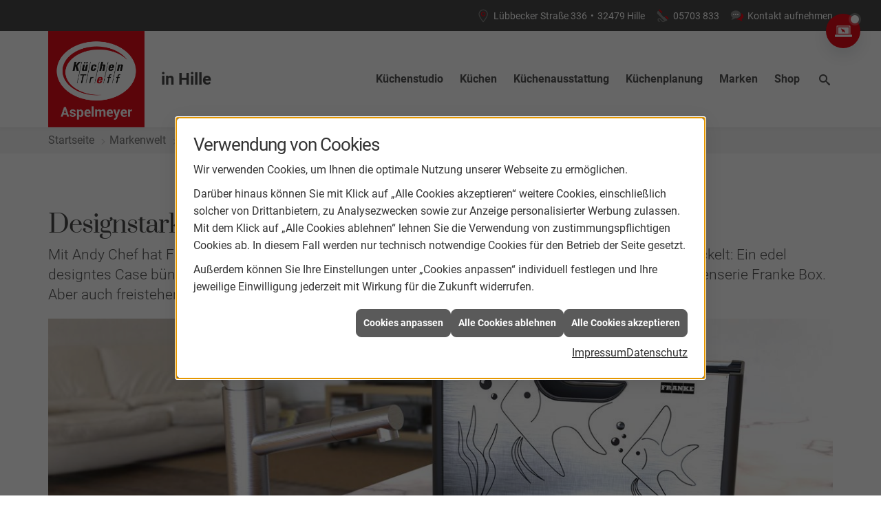

--- FILE ---
content_type: text/html; charset=utf-8
request_url: https://www.aspelmeyer.de/marke_hersteller_produkte/franke-ks/kuechen-zubehoer/andy-chef
body_size: 8524
content:
<!DOCTYPE html><html lang="de"><head><title>Andy Chef von Franke - KüchenTreff Aspelmeyer</title><meta name="Content-Type" content="text/html;charset=utf-8"/><meta name="keywords" content="KüchenTreff, küche, küchenplaner, Hille, KüchenTreff Aspelmeyer, induktionskochfeld, einbauküchen, induktionsherd, küchenarbeitsplatten, küchenzeile, küchenrückwand, einbauherd, kühlschränke, arbeitsplatte küche, ceranfeld, küche kaufen, küchengeräte, küchenschränke, küchenmöbel, cerankochfeld, einbaubackofen, küchenschrank, dunstabzugshauben, singleküche, einbauküche, küchenarbeitsplatte, küchenplanung, moderne küchen, küchenunterschrank, arbeitsplatten küche, einbauherd set, küche planen, kochplatte, kochfeld, einbauspüle, küchenstudio, küchenzeilen, musterküchen, ausstellungsküchen, einbauherd mit ceranfeld, küchenunterschränke, küchenhersteller, kuechen, einbauspülen, händler, küchenausstattung, ausstellungsküche, kueche, komplettküchen, musterküche, handler, küchenstudios, musterküchenverkauf, küchenmodernisierung, küchengalerie, küchen-studio, einbaukueche, kuechenarbeitsplatten, küchenhandel, küchenhändler, küchenverband, küchenpflege, kuechenstudios"/><meta name="copyright" content="KüchenTreff GmbH & Co. KG"/><meta name="robots" content="index, follow"/><meta name="subject" content="Küchenplanung, -beratung und -verkauf"/><meta name="viewport" content="width=device-width, initial-scale=1, minimum-scale=1"/><meta name="revisit-after" content="28 days"/><meta name="company" content="KüchenTreff Aspelmeyer"/><meta name="date" content="2026-01-22"/><meta name="description" content="Küche kaufen bei KüchenTreff Aspelmeyer in Hille: Ihr Küchenstudio und Küchenplaner für Musterküchen, Einbauküchen und Küchenschränke"/><meta name="google-site-verification" content="IPW-NDt75LWxcCmj4Liafim5OJ9Opm9dfdiQkvC6mjk"/><meta property="og:type" content="website"/><meta property="og:locale" content="de-DE"/><meta property="og:site_name" content="KüchenTreff Aspelmeyer"/><meta property="og:url" content="https://www.aspelmeyer.de/marke_hersteller_produkte/franke-ks/kuechen-zubehoer/andy-chef"/><meta property="article:published_time" content="2025-11-20T14:36:14"/><meta property="og:image" content="https://www.aspelmeyer.de/scripts/get.aspx?media=/config/theme/logo.png"/><meta property="og:image:secure_url" content="https://www.aspelmeyer.de/scripts/get.aspx?media=/config/theme/logo.png"/><meta property="og:title" content=" Andy Chef von Franke"/><meta property="twitter:title" content=" Andy Chef von Franke"/><meta property="twitter:card" content="summary"/><meta property="og:description" content="Küche kaufen bei KüchenTreff Aspelmeyer in Hille: Ihr Küchenstudio und Küchenplaner für Musterküchen, Einbauküchen und Küchenschränke"/><meta property="twitter:description" content="Küche kaufen bei KüchenTreff Aspelmeyer in Hille: Ihr Küchenstudio und Küchenplaner für Musterküchen, Einbauküchen und Küchenschränke"/><link href="https://www.aspelmeyer.de/marke_hersteller_produkte/franke-ks/kuechen-zubehoer/andy-chef" rel="canonical"/><link href="https://www.aspelmeyer.de/scripts/get.aspx?media=/config/theme/apple-touch-icon.png" rel="apple-touch-icon"/><link href="https://www.aspelmeyer.de/scripts/get.aspx?media=/config/theme/favicon.ico" rel="shortcut icon" type="image/x-icon"/><link href="/scripts/get.aspx?media=/config/theme/css/include.min.css&v=15122025174346" rel="stylesheet" type="text/css"/><script type="application/ld+json">{"@context":"http://schema.org","@type":"LocalBusiness","name":"KüchenTreff Aspelmeyer","image":"www.aspelmeyer.de/media/config/theme/logo.png","@id":"www.aspelmeyer.de","url":"www.aspelmeyer.de","telephone":"05703 833","email":"info@aspelmeyer.de","address":{"@type":"PostalAddress","streetAddress":"Lübbecker Straße 336","addressLocality":"Hille","postalCode":"32479","addressCountry":"DE"},"geo":{"@type":"GeoCoordinates","latitude":"52.3025","longitude":"8.73214"},"sameAs":["https://www.facebook.com/kuechentreff.aspelmeyer/?rf=177226008994380"]}</script></head><body class="body_layout layout_main" data-active-content-q="/marke_hersteller_produkte/franke-ks/kuechen-zubehoer/andy-chef" data-active-audience-q="kein" data-is-bot="true"><!-- IP = 24 --><!-- SID = hnyguufkvgn2ufehy5olesnq --><!-- ShopID = 10012377 (-348) --><!-- AppMode = offline --><!-- Loc = 1 --><!-- Page generated = 22.01.2026 10:28:21 --><!-- Page rendering = 417 --><!-- Cached = False -->
 <a href="/scripts/kontakt/mail.aspx" rel="nofollow" style="display:none">Kontakt</a> 
<a class="consultation-fixed" href="/kuechenstudio/leistungen/beratung-digital" target="_self" rel="noreferrer" title="Zur Online-Beratung"><span class="iconSetQ iconSetQ-pc"></span></a><div class="visible-print"></div><nav class="hidden-print" id="mobile_menu"></nav><div id="layout_wrapper"><header class="hidden-print" id="layout_header"><div class="header_contactbar_wrapper"><div class="container"><div class="header_contactbar"><div class="header_contactbar_contact"><ul class="header_contactbar_list"><li class="header_contactbar_item header_contactbar_location hidden-xs hidden-sm iconSetQ iconSetQ-location"><span class="value">Lübbecker Straße 336</span><span class="contact_distance">•</span><span class="value">32479 Hille</span></li><li class="header_contactbar_item header_contactbar_contactlink hidden-md hidden-lg hidden-print"><a class="iconSetQ iconSetQ-location" href="/kuechenstudio/kontakt" target="_self" title="location" data-q-trigger="ieQ.system.window.open" data-q-url="/kuechenstudio/kontakt" data-q-windowname="_self"></a></li><li class="header_contactbar_item header_contactbar_phone hidden-xs hidden-sm iconSetQ iconSetQ-phone"><span><span class="value"><a href="tel:05703833" title="05703 833">05703 833</a></span></span></li><li class="header_contactbar_item header_contactbar_phone hidden-md hidden-lg hidden-print"><a class="iconSetQ iconSetQ-smartphone" href="tel:05703833" title="Telefon"></a></li><li class="header_contactbar_item header_contactbar_contactlink hidden-xs hidden-sm iconSetQ iconSetQ-mail"><a href="/kuechenstudio/kontakt" target="_self" data-q-trigger="ieQ.system.window.open" data-q-url="/kuechenstudio/kontakt" data-q-windowname="_self">Kontakt aufnehmen</a></li><li class="header_contactbar_item header_contactbar_location hidden-md hidden-lg hidden-print"><a class="iconSetQ iconSetQ-mail" title="E-Mail" data-q-uncrypt="105:110:102:111:64:97:115:112:101:108:109:101:121:101:114:46:100:101"></a></li></ul></div></div></div></div><div class="header_logobar_wrapper"><div class="container"><div class="header_logobar"><a class="header_logobar_logo" href="/home.aspx" target="_self" rel="noreferrer" title="Zur Startseite"><picture class="responsiveImageQ"><template class="sourceQ" data-src="/media/config/theme/logo.png" data-startwidth="" data-focus-x="0.5" data-focus-y="0.5" data-fancy="false" data-previewcode=""></template><img src="" alt="Logo"></picture><span class="haendlerort">in Hille</span></a><nav class="header_navbar"><nav class="header_navbar hidden-md hidden-lg"><div class="nav_toggle"><a class="header_menu_toggle" href="#mobile_menu" target="_self" title="Navigation öffnen"><span class="bar"></span><span class="bar"></span><span class="bar"></span></a><a class="header_menu_toggle_close" href="#mobile_menu" target="_self" title="Navigation schließen"><span class="bar"></span><span class="bar"></span></a></div></nav><div class="main_menu"><ul><li class="dropdown_item single"><a href="/kuechenstudio" target="_self" rel="noreferrer" title="Küchenstudio">Küchenstudio</a><div class="dropdown_content"><ul role="menu"   data-listing="standard"><li role="none"  ><a role="menuitem"   href="/kuechenstudio/30-jahre-gewinnspiel" title="30-Jahre-Gewinnspiel">30-Jahre-Gewinnspiel</a></li><li role="none"  ><a role="menuitem"   href="/kuechenstudio/leistungen" title="Leistungen">Leistungen</a></li><li role="none"  ><a role="menuitem"   href="/kuechenstudio/leistungen/gruenergriff" title="Umweltbewusster Betrieb">Umweltbewusster Betrieb</a></li><li role="none"  ><a role="menuitem"   href="/kuechenstudio/kuechenausstellung" title="Ausstellung">Ausstellung</a></li><li role="none"  ><a role="menuitem"   href="/kuechenstudio/werte" title="Werte">Werte</a></li><li role="none"  ><a role="menuitem"   href="/kuechenstudio/kontakt" title="Kontakt & Anfahrt">Kontakt & Anfahrt</a></li></ul></div></li><li class="dropdown_item single"><a href="/kuechen" target="_self" rel="noreferrer" title="Küchen">Küchen</a><div class="dropdown_content"><ul role="menu"   data-listing="standard"><li role="none"  ><a role="menuitem"   href="/kuechen/kuecheninspiration" title="Kücheninspiration">Kücheninspiration</a></li><li role="none"  ><a role="menuitem"   href="/kuechen/kuechenblog" title="Küchenblog">Küchenblog</a></li><li role="none"  ><a role="menuitem"   href="/kuechen/moderne_kueche" title="Moderne Küchen">Moderne Küchen</a></li><li role="none"  ><a role="menuitem"   href="/kuechen/landhauskueche" title="Landhausküchen">Landhausküchen</a></li><li role="none"  ><a role="menuitem"   href="/kuechen/klassische_kueche" title="Klassische Küchen">Klassische Küchen</a></li></ul></div></li><li class="dropdown_item single"><a href="/kuechenausstattung" target="_self" rel="noreferrer" title="Küchenausstattung">Küchenausstattung</a><div class="dropdown_content"><ul role="menu"   data-listing="standard"><li role="none"  ><a role="menuitem"   href="/kuechenausstattung/kuechenfronten" title="Küchenfronten">Küchenfronten</a></li><li role="none"  ><a role="menuitem"   href="/kuechenausstattung/kuechenarbeitsplatten" title="Küchenarbeitsplatten">Küchenarbeitsplatten</a></li><li role="none"  ><a role="menuitem"   href="/kuechenausstattung/kuechenschraenke" title="Küchenschränke">Küchenschränke</a></li><li role="none"  ><a role="menuitem"   href="/kuechenausstattung/elektrogeraete" title="Elektrogeräte">Elektrogeräte</a></li><li role="none"  ><a role="menuitem"   href="/kuechenausstattung/kuechenspuelen" title="Küchenspülen">Küchenspülen</a></li><li role="none"  ><a role="menuitem"   href="/kuechenausstattung/beleuchtung" title="Beleuchtung">Beleuchtung</a></li><li role="none"  ><a role="menuitem"   href="/kuechenausstattung/kuechenrueckwand" title="Küchenrückwand">Küchenrückwand</a></li><li role="none"  ><a role="menuitem"   href="/kuechenausstattung/abfalltrennung" title="Abfalltrennung">Abfalltrennung</a></li><li role="none"  ><a role="menuitem"   href="/kuechenausstattung/smarte-kuechen" title="Smarte Geräte">Smarte Geräte</a></li></ul></div></li><li class="dropdown_item single"><a href="/kuechenplanung" target="_self" rel="noreferrer" title="Küchenplanung">Küchenplanung</a><div class="dropdown_content"><ul role="menu"   data-listing="standard"><li role="none"  ><a role="menuitem"   href="/kuechenplanung/kuechencheckliste" title="Küchencheckliste">Küchencheckliste</a></li><li role="none"  ><a role="menuitem"   href="/kuechenplanung/kuechenkonfigurator" title="Küchenkonfigurator">Küchenkonfigurator</a></li><li role="none"  ><a role="menuitem"   href="/kuechenplanung/online-kuechenplaner" title="Online-Küchenplaner">Online-Küchenplaner</a></li><li role="none"  ><a role="menuitem"   href="/kuechenplanung/kueche_ergonomie" title="Ergonomie">Ergonomie</a></li></ul></div></li><li><a href="/marke_hersteller_produkte" target="_self" rel="noreferrer" title="Markenwelt">Marken</a></li><li><a href="https://www.kuechentreff-shop.de/ " target="_blank" rel="noreferrer" title="Shop">Shop</a></li><li class="header_btn_search"><a class="header_search" href="#" target="_self" title="Suche öffnen"><span class="iconSetQ iconSetQ-search"></span></a><div class="header_btn_search_form" id="header_search_form"><form action="/scripts/csearch.aspx" id="csuche" name="csuche" data-q-show-pending-on="submit" method=get enctype=multipart/form-data role="search"    ><div class="input-group"><input class="form-control form-control" aria-label="Webseite durchsuchen"   maxlength="200" title="Ihre Suche" id="suchbgr" name="suchbgr" type="text"/><input class="form-control" aria-label="Webseite durchsuchen"   value="HBPCM" id="SearchSpecs" name="SearchSpecs" type="hidden"/><input class="form-control" aria-label="Webseite durchsuchen"   value="false" id="ShowSpecs" name="ShowSpecs" type="hidden"/><input class="form-control" aria-label="Webseite durchsuchen"   value="5" id="DefCount" name="DefCount" type="hidden"/><input class="form-control" aria-label="Webseite durchsuchen"   value="HBPCM" id="ResOrder" name="ResOrder" type="hidden"/><div class="input-group-btn"><button class="btn btn-primary iconSetQ iconSetQ-search" id="sub" title="Suchen" type="submit"><span class="sr-only">Suchen</span></button></div></div></form></div><div class="clearfix"></div></li></ul><div class="clearfix"></div></div></nav></div></div></div></header><div id="layout_boxed_wrapper"><nav class="hidden-print" id="layout_breadcrumb"><div class="container"><ol class="breadcrumb"><li><a href="https://www.aspelmeyer.de" rel="noreferrer">Startseite</a></li><li><a href="/marke_hersteller_produkte" rel="noreferrer">Markenwelt</a></li><li><a href="/marke_hersteller_produkte/franke-ks" rel="noreferrer">Franke Home Solutions</a></li><li class="active" aria-current="page"  >Andy Chef</li></ol><div class="layout_aktionsleiste hidden-print"></div></div></nav><main id="layout_main"><div class="container"><div class="row"><div class="main-content-col-print col-xs-12 col-sm-12 col-md-12 col-lg-12"><section id="layout_content"><div class="clearfix"></div>

<article><header><h1>Design­starker Küchen­assistent</h1><p class="lead">Mit Andy Chef hat Franke eine form­schöne und kompakte Lösung für die gut orga­nisierte Küche ent­wickelt: Ein edel designtes Case bündelt zentral die wichtigsten Küchen­helfer und passt perfekt in die erfolg­reiche Spülen­serie Franke Box. Aber auch frei­stehend ist Andy Chef ein wahrer Eye­catcher.</p><picture class="responsiveImageQ marginQ-bottom"><template class="sourceQ" data-src="/media/de/marke_hersteller_produkte/franke-ks/kuechen-zubehoer/andy-chef/andy-chef_1920x600.jpg" data-startwidth="1201" data-focus-x="0.5" data-focus-y="0.5" data-fancy="false" data-previewcode=""></template><template class="sourceQ" data-src="/media/de/marke_hersteller_produkte/franke-ks/kuechen-zubehoer/andy-chef/andy-chef_1200x400.jpg" data-startwidth="801" data-focus-x="0.5" data-focus-y="0.5" data-fancy="false" data-previewcode=""></template><template class="sourceQ" data-src="/media/de/marke_hersteller_produkte/franke-ks/kuechen-zubehoer/andy-chef/andy-chef_800x320.jpg" data-startwidth="401" data-focus-x="0.5" data-focus-y="0.5" data-fancy="false" data-previewcode=""></template><template class="sourceQ" data-src="/media/de/marke_hersteller_produkte/franke-ks/kuechen-zubehoer/andy-chef/andy-chef_400x240.jpg" data-startwidth="" data-focus-x="0.5" data-focus-y="0.5" data-fancy="false" data-previewcode=""></template><img src="" rel="01" alt="Edelstahl-Case Andy Chef von Franke mit Fischskizze, Messer als Flosse, steht neben moderner Küchenspüle."></picture><div class="row"><div class="col-xs-12 col-sm-12 col-md-12 col-lg-12"><p class="lead">Mit Andy Chef ist alles, was man zum Kochen benötigt, griff­bereit: Das Abtropf­becken aus Edel­stahl, ein massives Schnei­de­brett aus Walnuss­holz sowie ein scharfes Küchen­messer. Nach ihrem Einsatz lassen sich die Helfer wieder sicher verstauen und form­schön, beinahe unsicht­bar, in die Franke Box integrieren. Im Tag-Modus verwandelt sich das Becken mit Schneide­brett und Abtropf­becken zur vielseitigen Arbeits­fläche.</p></div></div></header><hr/><div class="row"><div class="marginQ-top marginQ-bottom col-xs-12 col-sm-12 col-md-8 col-lg-8"><p>Die Edel­stahl Hülle von Andy Chef ziert die mini­ma­lis­tisch und zeit­los schöne Skizze einer Unter­wasser­welt mit Fischen, das Messer ragt als Ver­längerung einer Flosse heraus. So setzt der inno­vative Küchen­assis­tent zugleich einen wunder­vollen Design­akzent. Mit seiner Kom­pakt­heit passt Andy Chef perfekt in die Franke Box, mit nur 133 mm Breite sind die Küchen­helfer zudem äußerst platz­sparend verstaut. Design und Funktio­nalität über­zeugten auch die Initiative „LifeCare“, die Andy Chef kürzlich mit dem Preis „Küchen­inno­vation des Jahres® 2020“ aus­zeich­neten.</p></div><div class="marginQ-top marginQ-bottom col-xs-12 col-sm-12 col-md-4 col-lg-4"><picture class="responsiveImageQ"><template class="sourceQ" data-src="/media/de/marke_hersteller_produkte/franke-ks/kuechen-zubehoer/andy-chef/andy-chef-01a.jpg" data-startwidth="" data-focus-x="0.5" data-focus-y="0.5" data-fancy="true" data-previewcode=""></template><img src="" rel="xtra" alt="Edelstahl-Küchenhelfer Andy Chef von Franke mit Fisch- und Pflanzenmotiv, Messer als Flosse, in moderner Spüle."></picture></div><div class="marginQ-top marginQ-bottom col-xs-12 col-sm-12 col-md-4 col-lg-4"><picture class="responsiveImageQ"><template class="sourceQ" data-src="/media/de/marke_hersteller_produkte/franke-ks/kuechen-zubehoer/andy-chef/andy-chef-01b.jpg" data-startwidth="" data-focus-x="0.5" data-focus-y="0.5" data-fancy="true" data-previewcode=""></template><img src="" rel="xtra" alt="Moderne Küchenspüle mit Franke Box, gelbe Paprika auf Schneidebrett und Abtropfgitter, Andy Chef Küchenhelfer-Case."></picture></div><div class="marginQ-top marginQ-bottom col-xs-12 col-sm-12 col-md-4 col-lg-4"><picture class="responsiveImageQ"><template class="sourceQ" data-src="/media/de/marke_hersteller_produkte/franke-ks/kuechen-zubehoer/andy-chef/andy-chef-02a.jpg" data-startwidth="" data-focus-x="0.5" data-focus-y="0.5" data-fancy="true" data-previewcode=""></template><img src="" rel="xtra" alt="Edelstahl-Spüle mit integriertem Andy Chef Küchenassistent von Franke, Messerblock und Fischmotiv sichtbar."></picture></div><div class="marginQ-top marginQ-bottom col-xs-12 col-sm-12 col-md-4 col-lg-4"><picture class="responsiveImageQ"><template class="sourceQ" data-src="/media/de/marke_hersteller_produkte/franke-ks/kuechen-zubehoer/andy-chef/andy-chef-02b.jpg" data-startwidth="" data-focus-x="0.5" data-focus-y="0.5" data-fancy="true" data-previewcode=""></template><img src="" rel="xtra" alt="Edelstahlspüle Franke Box mit modernem Wasserhahn und Andy Chef Küchenhelfer-Case, Messer sichtbar im Case."></picture></div><div class="marginQ-top marginQ-bottom col-xs-12 col-sm-12 col-md-4 col-lg-4"><picture class="responsiveImageQ"><template class="sourceQ" data-src="/media/de/marke_hersteller_produkte/franke-ks/kuechen-zubehoer/andy-chef/andy-chef-03b.jpg" data-startwidth="" data-focus-x="0.5" data-focus-y="0.5" data-fancy="true" data-previewcode=""></template><img src="" rel="xtra" alt="Edelstahlspüle Franke Box mit Andy Chef Küchenassistent, Schneidebrett, Messer und Abtropfgitter auf dunkler Arbeitsplatte."></picture></div><div class="marginQ-top marginQ-bottom col-xs-12 col-sm-12 col-md-4 col-lg-4"><picture class="responsiveImageQ"><template class="sourceQ" data-src="/media/de/marke_hersteller_produkte/franke-ks/kuechen-zubehoer/andy-chef/andy-chef-04a.jpg" data-startwidth="" data-focus-x="0.5" data-focus-y="0.5" data-fancy="true" data-previewcode=""></template><img src="" rel="xtra" alt="Andy Chef Küchenassistent von Franke mit Edelstahlhülle, Fischskizze und herausragendem Messer auf Küchenarbeitsplatte."></picture></div><div class="marginQ-top marginQ-bottom col-xs-12 col-sm-12 col-md-4 col-lg-4"><picture class="responsiveImageQ"><template class="sourceQ" data-src="/media/de/marke_hersteller_produkte/franke-ks/kuechen-zubehoer/andy-chef/andy-chef-04b.jpg" data-startwidth="" data-focus-x="0.5" data-focus-y="0.5" data-fancy="true" data-previewcode=""></template><img src="" rel="xtra" alt="Edelstahl-Küchenhelfer Andy Chef von Franke mit Fischskizze, Holzgriff und herausragendem Messer, kompakt designt."></picture></div></div><div class="row"><div class="col-xs-12 col-sm-12 col-md-12 col-lg-12"><p>Mit Andy Chef setzt Franke seine Philo­sophie der perfekt orga­nisierten Küche fort – denn je detaillierter alle Kom­po­nenten und Abläufe auf­einander ab­gestimmt sind, desto besser sitzt jeder Hand­griff und umso mehr Freude macht die Arbeit in der Küche. Mit dem Box Center hat Franke bereits eine clevere Zu­behör­lösung im Programm: In einem se­pa­ra­ten Becken neben dem Haupt­becken sind hier die Küchen­helfer unsicht­bar verstaut: Abtropf­becken, Messer­block, Schneid­bretter und Abtropf­gitter. Zur Zuberei­tung von Speisen wird das Haupt­becken im Hand­um­drehen zu einer zu­sätz­lichen Arbeits­fläche um­funk­tioniert, das nicht benötigte Zubehör ist unsicht­bar und hygienisch auf­bewahrt.</p></div></div><div class="spacerQ" aria-hidden="true"  ></div><hr/><section><p class="lead">Weiterführende Themen:</p><div class="teaserListQ equalHeightQ equalHeightQ-spacer"><div class="teaserQ  q0_kuechenzubehoer"><div class="teaserHeadlineQ"><h3>Franke Box Center</h3></div><div class="teaserImageQ" ><div class="responsiveCenteredQ "><picture class="responsiveImageQ"><template class="sourceQ" data-src="/media/de/marke_hersteller_produkte/franke-ks/kuechen-zubehoer/box-center/box-center_400x400.jpg" data-startwidth="0" data-focus-x="0" data-focus-y="1" data-fancy="" data-previewcode=""></template><template class="sourceQ" data-src="/media/de/marke_hersteller_produkte/franke-ks/kuechen-zubehoer/box-center/box-center_400x400.jpg" data-startwidth="400" data-focus-x="0" data-focus-y="1" data-fancy="" data-previewcode=""></template><img src="/media/config/system/loadingq.svg" alt="Franke Küchensysteme"></picture></div></div><div class="teaserTextQ"><p>Mit dem Franke Box Center sind immer alle Küchen­helfer griff­bereit. Das clevere Ordnungs­system verbindet Spüle und Küchen­zubehör zu einer form­schönen Ein­heit.</p></div><div class="teaserLinkQ"><a href="/marke_hersteller_produkte/franke-ks/kuechen-zubehoer/box-center"><span>Mehr erfahren</span></a></div></div></div></section></article><div class="insertcontent"><div class="creatorreferenceconsultingworld"><p class="marginQ-top"><strong>HINWEIS:</strong> Verantwortlich für den Inhalt dieser Seite ist die ieQ-systems mgk GmbH</p></div></div>

</section></div></div></div></main></div><footer class="hidden-print" id="layout_footer"><div class="layout_footer_top"><div class="container"><div class="row"><div class="col-xs-12 col-sm-12 col-md-6 col-lg-6"><div class="row"><div class="col-xs-12 col-sm-6 col-md-6 col-lg-6"><div class="footer_contact"><h3 class="footer_title">Kontakt</h3><address class="footer_address"><ul><li><span class="iconSetQ iconSetQ-location"></span><div class="insertfirmendaten" data-trennzeichen="umbruch"><div class="insertfirmendaten_item insertfirmendaten_name"><span class="insertfirmendaten_value">KüchenTreff Aspelmeyer</span></div><div class="insertfirmendaten_item insertfirmendaten_street"><span class="insertfirmendaten_value">Lübbecker Straße 336</span></div><div class="insertfirmendaten_item insertfirmendaten_postalcity"><span class="insertfirmendaten_value">32479 Hille</span></div></div></li><li><span class="iconSetQ iconSetQ-phone"></span><div class="insertfirmendaten" data-trennzeichen=""><span class="insertfirmendaten_value"><a href="tel:05703833" title="05703 833">05703 833</a></span></div></li><li><span class="iconSetQ iconSetQ-mail"></span><div class="insertfirmendaten" data-trennzeichen=""><span class="insertfirmendaten_value"><a title="E-Mail" data-q-trigger="ieQ.system.helper.uncrypt" data-q-uncrypt="105:110:102:111:64:97:115:112:101:108:109:101:121:101:114:46:100:101">.eyeroinls@eedfpma</a></span></div></li></ul></address></div></div><div class="col-xs-12 col-sm-6 col-md-6 col-lg-6"><div class="footer_contact"><h3 class="footer_title">Öffnungszeiten</h3><address class="footer_address"><ul><li><span class="iconSetQ iconSetQ-clock"></span><div class="insertfirmendaten" data-trennzeichen="umbruch"><div class="insertfirmendaten_item insertfirmendaten_openingtimes"><span class="insertfirmendaten_value"><strong>Montag bis Freitag:</strong><br /> 09:00 bis 18:00 Uhr<br><strong>Samstag:</strong><br />Termine nach Vereinbarung</span></div></div></li></ul></address></div></div></div></div><div class="col-xs-12 col-sm-6 col-md-3 col-lg-3"><script type="text/javascript" src="https://listing.lead-hub.de/static/review/js/review-widget.min.js" async defer></script><script> window.onload=function (){ window["reviewWidget"]=new ReviewWidget(); reviewWidget.locationId="673003"; reviewWidget.key="lkaOv76WWbpoimQcp91"; reviewWidget.initWidget(); }; </script><div class="zoom"> <div id="review-widget-container"> </div></div><style type="text/css">.widget-body{background-color: rgba(255,255,255,0.5) !important;}.zoom{background-color: rgba(255,255,255,0.5); transition: transform .2s; width: 200px; height: 200px; margin: 0 auto;}</style></div><div class="col-xs-12 col-sm-6 col-md-3 col-lg-3"><div class="footer_teaser"><div class="teaserQ"><div class="teaserHeadlineQ"><h3>Unser Küchenstudio</h3></div><div class="teaserImageQ" ><div class="responsiveCenteredQ "><picture class="responsiveImageQ"><template class="sourceQ" data-src="/media/de/kuechentreff-2020/kuechenstudio/kuechenstudio_teaser_s.jpg" data-startwidth="0" data-focus-x="0.5" data-focus-y="0.5" data-fancy="" data-previewcode=""></template><template class="sourceQ" data-src="/media/de/kuechentreff-2020/kuechenstudio/kuechenstudio_teaser_g.jpg" data-startwidth="400" data-focus-x="0.5" data-focus-y="0.5" data-fancy="" data-previewcode=""></template><img src="/media/config/system/loadingq.svg" alt="Unser Küchenstudio"></picture></div></div><div class="teaserTextQ"><p>Mit unserem Küchenstudio in 32479 Hille stehen wir für Qualität - lernen Sie uns kennen! Wir haben immer ein offenes Ohr für Sie.</p></div><div class="teaserLinkQ"><a href="/kuechenstudio" target="_self"><span>Mehr erfahren</span></a></div></div><div class="footer_socials"><div class="insertsocialmedia"><div class="socialmediaQ socialmediaQ-facebook socialmediaQ-white"><a href="https://www.facebook.com/kuechentreff.aspelmeyer/?rf=177226008994380" target="_blank" rel="noreferrer"><picture class="responsiveImageQ"><template class="sourceQ" data-src="/content/images/socialmedialogos/facebook_q_white.svg" data-startwidth="" data-fancy="" data-previewcode=""></template><img src="" alt="Ein Facebook-Logo"></picture></a></div></div><!-- Fehler: instagram nicht aktiv --><!-- Fehler: twitter nicht aktiv --><!-- Fehler: youtube nicht aktiv --><!-- Fehler: whatsapp nicht aktiv --><!-- Fehler: snapchat nicht aktiv --><!-- Fehler: pinterest nicht aktiv --><!-- Fehler: xing nicht aktiv --><!-- Fehler: linkedin nicht aktiv --></div></div></div></div></div></div><div class="layout_footer_bottom"><div class="container"><div class="insertfooter"><ul class="list-inline"><li><a href="/home.aspx" rel="noreferrer"><small>Home</small></a></li><li><a href="/shop" rel="noreferrer"><small>Produkte</small></a></li><li><a href="/recht/impressum" rel="noreferrer"><small>Impressum</small></a></li><li><a href="/kuechenstudio/kontakt" rel="noreferrer"><small>Kontakt</small></a></li><li><a href="/recht/datenschutz" rel="noreferrer"><small>Datenschutz</small></a></li><li><a class="q0_a11y_nav" href="/sitemap" rel="noreferrer"><small>Sitemap</small></a></li><li><a class="open-cookieManagerQ" href="javascript:ieQ.cookie.showManager('md')" rel="noreferrer"><small>Verwaltung der Cookies</small></a></li></ul><p><span class="insertfooter_footnote"><small>© 22.01.2026 KüchenTreff Aspelmeyer </small></span><span class="insertfooter_climate"><small><a href="/_systems/allgemeine_contents/klimaneutrale-website" title="Diese Website ist klimaneutral">Umweltbewusst gestaltete Webseite</a> </small></span></p></div></div></div></footer></div><a class="back_to_top hidden-print" href="#layout_header" target="_self" title="Nach oben">Zum Seitenanfang</a><script src="/scripts/get.aspx?media=/config/theme/js/include.min.js&v=14012026190303" type="text/javascript"></script></body></html>

--- FILE ---
content_type: text/css
request_url: https://www.aspelmeyer.de/scripts/get.aspx?media=/config/theme/css/include.min.css&v=15122025174346
body_size: 116203
content:
@charset "UTF-8";[data-q-targetid]{position:relative;margin:0;transition:margin .5s}[data-q-targetid].closed,[data-q-targetid].loading,[data-q-targetid].open{margin:20px 0}[data-q-targetid].prefilled{display:none}[data-q-targetid] .ajaxContainerContent{padding-top:20px;padding:20px 15px 15px;max-height:60vh;overflow-x:hidden;overflow-y:scroll}[data-q-targetid].open .ajaxContainerContent{border:1px solid #ccc;border-radius:4px}[data-q-targetid] .ajaxContainerToggler{position:absolute;right:.5em;top:0;font-size:2em;color:#e30916;cursor:pointer;text-align:center;backface-visibility:hidden;transition:transform .5s}[data-q-targetid].open .ajaxContainerToggler{transform:rotateY(0)}[data-q-targetid].closed .ajaxContainerToggler{transform:rotateY(180deg)}.spinnerQ.bgQ{position:fixed;top:0;left:0;width:100vw;height:100vh;z-index:9998;display:block;background:rgba(0,0,0,.8)}.spinnerQ.spinner p{position:fixed;left:0;width:100%;text-align:center}.spinnerQ.spinner p:before{display:inline-block;max-width:75vw;content:attr(data-q-pending-label);font-weight:700}.spinnerQ.spinner{margin:-35px;width:70px;height:70px;top:50%;left:50%;position:fixed;text-align:center;font-size:12px;z-index:99999;color:#fff}.spinnerQ.spinner>div{width:18px;height:18px;background-color:#fff;border-radius:100%;display:inline-block;-webkit-animation:5s ease-in-out infinite both sk-bouncedelay;animation:5s ease-in-out infinite both sk-bouncedelay}.spinnerQ.spinner .bounce1{-webkit-animation-delay:-2s;animation-delay:-2s}.spinnerQ.spinner .bounce2{-webkit-animation-delay:-1s;animation-delay:-1s}@-webkit-keyframes sk-bouncedelay{0%,100%,80%{-webkit-transform:scale(0)}40%{-webkit-transform:scale(1)}}@keyframes sk-bouncedelay{0%,100%,80%{-webkit-transform:scale(0);transform:scale(0)}40%{-webkit-transform:scale(1);transform:scale(1)}}body>.ui-pnotify.q-ie-eol{z-index:10030}@media screen and (-ms-high-contrast:active),(-ms-high-contrast:none){body:before{position:fixed;content:"Dieser Browser wird nicht mehr unterstützt.";display:block;z-index:10030;font-weight:700;color:red;background:#f3f3f3;border:1px solid red;top:15px;left:15px;right:15px;text-align:center;padding:5vw}body.q-ie-eol:before{display:none}}.campaignQ.campaignQ-standard.betriebsferien .campaignQ-inner{position:relative}.campaignQ.campaignQ-standard.betriebsferien .campaignQ-inner>h3{top:8px;left:0;right:0;text-shadow:0 0 0 #000;background:inherit;font-size:1.95em;text-align:center;max-width:100%;color:#333;font-variant:small-caps}.campaignQ.campaignQ-standard.betriebsferien .campaignQ-inner>p{bottom:0;left:0;right:0;text-shadow:0 0 0 #000;background:inherit;font-size:1.4em;text-align:center;max-width:100%;color:#fff;font-variant:small-caps}.campaignQ.campaignQ-standard.betriebsferien .campaignQ-inner a{cursor:default}.campaignQ.campaignQ-standard.betriebsferien .campaignQ-inner::before{content:'';position:absolute;left:0;right:0;bottom:0;height:50%;background:linear-gradient(to bottom,rgba(0,0,0,0) 0,rgba(0,0,0,.65) 100%);z-index:1}.campaignQ a :focus-visible,.campaignQ a:focus{outline-offset:2px}.q0_a11y_cookieManagerQ[data-pnotify].pnotify{word-wrap:break-word;hyphens:auto;display:grid;grid-template-rows:auto 1fr auto;width:100%;color:#333;font-size:14px;line-height:1.6}@media screen and (max-width:991px){.q0_a11y_cookieManagerQ[data-pnotify].pnotify{bottom:0!important;top:auto!important}.q0_a11y_cookieManagerQ[data-pnotify].pnotify .pnotify-container{border-radius:8px 8px 0 0}}@media screen and (min-width:991px){.q0_a11y_cookieManagerQ[data-pnotify].pnotify{font-size:16px}.q0_a11y_cookieManagerQ[data-pnotify].pnotify .pnotify-container{border-radius:8px}}.q0_a11y_cookieManagerQ[data-pnotify].pnotify *{color:inherit}.q0_a11y_cookieManagerQ[data-pnotify].pnotify .pnotify-container{background-color:#fff;padding:20px 10px;left:50%;overflow-y:auto;max-height:90svh;transform:translateX(-50%)}.q0_a11y_cookieManagerQ[data-pnotify].pnotify .pnotify-container:focus-visible{outline:0}.q0_a11y_cookieManagerQ[data-pnotify].pnotify .pnotify-container.alert-warning{color:unset;border-color:unset}.q0_a11y_cookieManagerQ[data-pnotify].pnotify .pnotify-container.alert-warning hr{border-top-color:unset}.q0_a11y_cookieManagerQ[data-pnotify].pnotify .pnotify-container .pnotify-content{margin-left:0}.q0_a11y_cookieManagerQ[data-pnotify].pnotify .pnotify-container .pnotify-content:focus-visible{outline:0}.q0_a11y_cookieManagerQ[data-pnotify].pnotify .pnotify-container::-webkit-scrollbar{width:5px}.q0_a11y_cookieManagerQ[data-pnotify].pnotify .pnotify-container::-webkit-scrollbar-track{background:0 0}.q0_a11y_cookieManagerQ[data-pnotify].pnotify .pnotify-container::-webkit-scrollbar-thumb{background:#eee}@media screen and (min-width:768px){.q0_a11y_cookieManagerQ[data-pnotify].pnotify .pnotify-container{max-width:768px;padding:25px}}.q0_a11y_cookieManagerQ[data-pnotify].pnotify.pnotify.pnotify-with-icon .pnotify-content{margin:0}.q0_a11y_cookieManagerQ[data-pnotify].pnotify a:focus,.q0_a11y_cookieManagerQ[data-pnotify].pnotify a:focus-visible,.q0_a11y_cookieManagerQ[data-pnotify].pnotify button:focus,.q0_a11y_cookieManagerQ[data-pnotify].pnotify button:focus-visible,.q0_a11y_cookieManagerQ[data-pnotify].pnotify input:focus,.q0_a11y_cookieManagerQ[data-pnotify].pnotify input:focus-visible{outline:#000 solid 1px}.q0_a11y_cookieManagerQ[data-pnotify].pnotify section{margin:0}.q0_a11y_cookieManagerQ[data-pnotify].pnotify .btn,.q0_a11y_cookieManagerQ[data-pnotify].pnotify .btn-default,.q0_a11y_cookieManagerQ[data-pnotify].pnotify button{background-color:#5a5a5a;color:#fff;border-radius:8px;border:1px solid #5a5a5a;font-weight:700;padding:unset;padding:10px;line-height:1.4}.q0_a11y_cookieManagerQ[data-pnotify].pnotify .btn-default:focus,.q0_a11y_cookieManagerQ[data-pnotify].pnotify .btn-default:focus-visible,.q0_a11y_cookieManagerQ[data-pnotify].pnotify .btn-default:hover,.q0_a11y_cookieManagerQ[data-pnotify].pnotify .btn:focus,.q0_a11y_cookieManagerQ[data-pnotify].pnotify .btn:focus-visible,.q0_a11y_cookieManagerQ[data-pnotify].pnotify .btn:hover,.q0_a11y_cookieManagerQ[data-pnotify].pnotify button:focus,.q0_a11y_cookieManagerQ[data-pnotify].pnotify button:focus-visible,.q0_a11y_cookieManagerQ[data-pnotify].pnotify button:hover{color:#333;background-color:#ebebeb;border-color:#5a5a5a}.q0_a11y_cookieManagerQ[data-pnotify].pnotify .btn-default:not(.iconSetQ)::after,.q0_a11y_cookieManagerQ[data-pnotify].pnotify .btn-default:not(.iconSetQ)::before,.q0_a11y_cookieManagerQ[data-pnotify].pnotify .btn:not(.iconSetQ)::after,.q0_a11y_cookieManagerQ[data-pnotify].pnotify .btn:not(.iconSetQ)::before,.q0_a11y_cookieManagerQ[data-pnotify].pnotify button:not(.iconSetQ)::after,.q0_a11y_cookieManagerQ[data-pnotify].pnotify button:not(.iconSetQ)::before{content:none}.q0_a11y_cookieManagerQ[data-pnotify].pnotify a{color:#333;text-decoration:underline}.q0_a11y_cookieManagerQ[data-pnotify].pnotify a:focus,.q0_a11y_cookieManagerQ[data-pnotify].pnotify a:focus-visible,.q0_a11y_cookieManagerQ[data-pnotify].pnotify a:hover{color:#007a8a}.q0_a11y_cookieManagerQ[data-pnotify].pnotify .h1,.q0_a11y_cookieManagerQ[data-pnotify].pnotify .h2,.q0_a11y_cookieManagerQ[data-pnotify].pnotify .h3,.q0_a11y_cookieManagerQ[data-pnotify].pnotify .h4,.q0_a11y_cookieManagerQ[data-pnotify].pnotify h1,.q0_a11y_cookieManagerQ[data-pnotify].pnotify h2,.q0_a11y_cookieManagerQ[data-pnotify].pnotify h3,.q0_a11y_cookieManagerQ[data-pnotify].pnotify h4{padding:0;margin-top:20px;margin-bottom:10px;color:#333;font-weight:400}.q0_a11y_cookieManagerQ[data-pnotify].pnotify .h1::after,.q0_a11y_cookieManagerQ[data-pnotify].pnotify .h1::before,.q0_a11y_cookieManagerQ[data-pnotify].pnotify .h2::after,.q0_a11y_cookieManagerQ[data-pnotify].pnotify .h2::before,.q0_a11y_cookieManagerQ[data-pnotify].pnotify .h3::after,.q0_a11y_cookieManagerQ[data-pnotify].pnotify .h3::before,.q0_a11y_cookieManagerQ[data-pnotify].pnotify .h4::after,.q0_a11y_cookieManagerQ[data-pnotify].pnotify .h4::before,.q0_a11y_cookieManagerQ[data-pnotify].pnotify h1::after,.q0_a11y_cookieManagerQ[data-pnotify].pnotify h1::before,.q0_a11y_cookieManagerQ[data-pnotify].pnotify h2::after,.q0_a11y_cookieManagerQ[data-pnotify].pnotify h2::before,.q0_a11y_cookieManagerQ[data-pnotify].pnotify h3::after,.q0_a11y_cookieManagerQ[data-pnotify].pnotify h3::before,.q0_a11y_cookieManagerQ[data-pnotify].pnotify h4::after,.q0_a11y_cookieManagerQ[data-pnotify].pnotify h4::before{content:none}.q0_a11y_cookieManagerQ[data-pnotify].pnotify .h1,.q0_a11y_cookieManagerQ[data-pnotify].pnotify h1{font-size:1.6em}.q0_a11y_cookieManagerQ[data-pnotify].pnotify .h2,.q0_a11y_cookieManagerQ[data-pnotify].pnotify h2{font-size:1.4em}.q0_a11y_cookieManagerQ[data-pnotify].pnotify .h3,.q0_a11y_cookieManagerQ[data-pnotify].pnotify h3{font-size:1.3em}.q0_a11y_cookieManagerQ[data-pnotify].pnotify .h4,.q0_a11y_cookieManagerQ[data-pnotify].pnotify h4{font-size:1.2em}.q0_a11y_cookieManagerQ[data-pnotify].pnotify p{padding:0;margin:0 0 10px}.q0_a11y_cookieManagerQ[data-pnotify].pnotify .pnotify-action-bar{display:flex;flex-direction:row-reverse;justify-content:unset!important;gap:10px;margin-top:20px}.q0_a11y_cookieManagerQ[data-pnotify].pnotify .pnotify-action-bar .pnotify-action-button{width:100%;display:flex;flex-direction:column}.q0_a11y_cookieManagerQ[data-pnotify].pnotify .pnotify-action-bar [class$="-legals"]{display:flex;justify-content:center;gap:20px;width:100%;padding-top:10px}@media screen and (min-width:992px){.q0_a11y_cookieManagerQ[data-pnotify].pnotify .pnotify-action-bar .pnotify-action-button{width:unset;transition:none}.q0_a11y_cookieManagerQ[data-pnotify].pnotify .pnotify-action-bar [class$="-legals"]{justify-content:flex-end}}.q0_a11y_cookieManagerQ[data-pnotify].pnotify .cookieManager-title{margin:0 0 10px;font-size:1.6em}.q0_a11y_cookieManagerQ[data-pnotify].pnotify .cookieManager-title-wrapper{display:grid;grid-template-columns:max-content minmax(0,1fr);gap:10px}.q0_a11y_cookieManagerQ[data-pnotify].pnotify .cookieManager-title-wrapper .cookieManager-title{margin:0;hyphens:auto}.q0_a11y_cookieManagerQ[data-pnotify].pnotify #cookieManagerHeader,.q0_a11y_cookieManagerQ[data-pnotify].pnotify header{padding:0 0 10px}.q0_a11y_cookieManagerQ[data-pnotify].pnotify #cookieManagerHeader .cookieManager-title,.q0_a11y_cookieManagerQ[data-pnotify].pnotify #cookieManagerHeader h1,.q0_a11y_cookieManagerQ[data-pnotify].pnotify header .cookieManager-title,.q0_a11y_cookieManagerQ[data-pnotify].pnotify header h1{display:inline-block;vertical-align:top;margin:0 0 10px 20px}.q0_a11y_cookieManagerQ[data-pnotify].pnotify #cookieManagerHeader .cookieManager-backToOverview,.q0_a11y_cookieManagerQ[data-pnotify].pnotify header .cookieManager-backToOverview{display:inline-block}.q0_a11y_cookieManagerQ[data-pnotify].pnotify main section>:not(label,h4){margin-left:0}.q0_a11y_cookieManagerQ[data-pnotify].pnotify main section h4{font-weight:700}.q0_a11y_cookieManagerQ[data-pnotify].pnotify main .cookieManager-wrapper,.q0_a11y_cookieManagerQ[data-pnotify].pnotify main label{display:flex;align-items:center;cursor:pointer;flex-wrap:wrap;font-weight:400}.q0_a11y_cookieManagerQ[data-pnotify].pnotify main .cookieManager-wrapper.cookieManager-wrapper,.q0_a11y_cookieManagerQ[data-pnotify].pnotify main label.cookieManager-wrapper{justify-content:space-between}.q0_a11y_cookieManagerQ[data-pnotify].pnotify main .cookieManager-wrapper.cookieManager-wrapper .cookieManager-gtm-info,.q0_a11y_cookieManagerQ[data-pnotify].pnotify main label.cookieManager-wrapper .cookieManager-gtm-info{margin-left:1.5em;width:100%}.q0_a11y_cookieManagerQ[data-pnotify].pnotify main input[type=checkbox]{-moz-appearance:none;-webkit-appearance:none;-o-appearance:none;font-size:18px;min-height:24px;aspect-ratio:2/1;border-radius:4px;margin:10px 1ch 10px 0;box-shadow:inset -1.5em -1px 0 -1px #cf4635,inset -1em 0 0 0 #eee;background-color:#fff;border:1px solid #333;-webkit-transition:.2s;transition:.2s;cursor:pointer}.q0_a11y_cookieManagerQ[data-pnotify].pnotify main input[type=checkbox][disabled]{cursor:not-allowed;filter:contrast(.3) brightness(1.5)}.q0_a11y_cookieManagerQ[data-pnotify].pnotify main input[type=checkbox]:checked{box-shadow:inset 1.5em 0 0 -1px #368336}.q0_a11y_cookieManagerQ[data-pnotify].pnotify:not(.sm-leagals) p.cookieManager-description{margin-top:20px}@media screen and (min-width:992px){.q0_a11y_cookieManagerQ[data-pnotify].pnotify:not(.sm-leagals) main{max-height:60svh;overflow-x:hidden;overflow-y:auto;padding:0 20px 20px 0;margin:0}.q0_a11y_cookieManagerQ[data-pnotify].pnotify:not(.sm-leagals) main::-webkit-scrollbar{width:5px}.q0_a11y_cookieManagerQ[data-pnotify].pnotify:not(.sm-leagals) main::-webkit-scrollbar-track{background:0 0}.q0_a11y_cookieManagerQ[data-pnotify].pnotify:not(.sm-leagals) main::-webkit-scrollbar-thumb{background:#eee}}@media screen and (min-width:768px){.q0_a11y_cookieManagerQ[data-pnotify].pnotify .md .cookieManager-wrapper{margin-left:20px}}.q0_a11y_cookieManagerQ[data-pnotify].pnotify .sm-legals{display:grid;grid-template-columns:58px 1fr}.q0_a11y_cookieManagerQ[data-pnotify].pnotify .sm-legals h1{margin:0}.q0_a11y_cookieManagerQ[data-pnotify].pnotify .sm-legals main{display:contents}.q0_a11y_cookieManagerQ[data-pnotify].pnotify .sm-legals main>:not(h1){grid-column:1/3}.q0_a11y_cookieManagerQ[data-pnotify].pnotify .sm-legals main>.insertimpressum{display:contents}.q0_a11y_cookieManagerQ[data-pnotify].pnotify .sm-legals main>.insertimpressum>:not(h1){grid-column:1/3}.q0_a11y_cookieManagerQ[data-pnotify].pnotify footer{padding:10px 0}.moduleBlockerWrapper-text{background:#fff;border:3px solid #e30916;border-radius:4px;margin:.5em 0;padding:1em;display:flex}.moduleBlockerWrapper-text b{color:#e30916}.moduleBlockerWrapper-text span{font-size:2em;color:#e30916;margin-right:10px}.moduleBlockerWrapper-text .notice-accept-all{font-weight:700}.moduleBlockerWrapper-text .notice-accept-all span{color:#e30916;font-size:inherit;margin:0}iframe:not([src]){display:none}.moduleBlockerWrapper .cookieInfo{display:flex;align-items:stretch;margin-bottom:10px}.moduleBlockerWrapper .cookieInfo p{margin:0}.moduleBlockerWrapper .cookieInfo button.setCookie{line-height:initial;padding:10px;margin-right:5px}.iconSetQ:before,.rating-stars:before{speak:none;font-style:normal;font-weight:400;font-variant:normal;text-transform:none;line-height:1;vertical-align:middle;padding:.25em;-webkit-font-smoothing:antialiased;-moz-osx-font-smoothing:grayscale;font-family:iconSetQ-standard!important}@font-face{font-family:iconSetQ-standard;src:url('../scripts/get.aspx?media=/config/theme/css/ieq_global/iconset/font/standard/iconSetQ-standard.woff&z1mhdn') format('woff'),url('../scripts/get.aspx?media=/config/theme/css/ieq_global/iconset/font/standard/iconSetQ-standard.ttf&z1mhdn') format('truetype'),url('../scripts/get.aspx?media=/config/theme/css/ieq_global/iconset/font/standard/iconSetQ-standard.svg&z1mhdn#iconSetQ-standard') format('svg');font-weight:400;font-style:normal;display:swap}.iconSetQ-navigation:before{content:"\e000"}.iconSetQ-home:before{content:"\e010"}.iconSetQ-user:before{content:"\e020"}.iconSetQ-login:before{content:"\e030"}.iconSetQ-logout:before{content:"\e038"}.iconSetQ-overview:before{content:"\e040"}.iconSetQ-folder:before{content:"\e050"}.iconSetQ-documentation:before{content:"\e060"}.iconSetQ-notelist-view:before{content:"\e0a0"}.iconSetQ-notelist-remove:before{content:"\e0b0"}.iconSetQ-notelist-add:before{content:"\e0c0"}.iconSetQ-cart:before{content:"\e100"}.iconSetQ-cart-add:before{content:"\e110"}.iconSetQ-cart-remove:before{content:"\e120"}.iconSetQ-cart-check:before{content:"\e130"}.iconSetQ-cart-clear:before{content:"\e140"}.iconSetQ-indicator-up:before{content:"\e200"}.iconSetQ-indicator-right:before{content:"\e210"}.iconSetQ-indicator-down:before{content:"\e220"}.iconSetQ-indicator-left:before{content:"\e230"}.iconSetQ-arrow-up:before{content:"\e300"}.iconSetQ-arrow-right:before{content:"\e310"}.iconSetQ-arrow-down:before{content:"\e320"}.iconSetQ-arrow-left:before{content:"\e330"}.iconSetQ-location:before{content:"\e400"}.iconSetQ-phone:before{content:"\e410"}.iconSetQ-smartphone:before{content:"\e412"}.iconSetQ-mail:before{content:"\e420"}.iconSetQ-fax:before{content:"\e430"}.iconSetQ-write:before{content:"\e440"}.iconSetQ-remove:before{content:"\e500"}.iconSetQ-add:before{content:"\e510"}.iconSetQ-trash:before{content:"\e520"}.iconSetQ-search:before{content:"\e530"}.iconSetQ-compare:before{content:"\e538"}.iconSetQ-print:before{content:"\e540"}.iconSetQ-calendar:before{content:"\e550"}.iconSetQ-clock:before{content:"\e552"}.iconSetQ-filter:before{content:"\e560"}.iconSetQ-loop:before{content:"\e570"}.iconSetQ-settings:before{content:"\e580"}.iconSetQ-tools:before{content:"\e590"}.iconSetQ-save:before{content:"\e900"}.iconSetQ-show:before{content:"\e600"}.iconSetQ-hide:before{content:"\e610"}.iconSetQ-ok:before{content:"\e620"}.iconSetQ-close:before{content:"\e630"}.iconSetQ-like:before{content:"\e640"}.iconSetQ-dislike:before{content:"\e650"}.iconSetQ-share:before{content:"\e660"}.iconSetQ-send:before{content:"\e700"}.iconSetQ-upload:before{content:"\e710"}.iconSetQ-download:before{content:"\e720"}.iconSetQ-attachment:before{content:"\e730"}.iconSetQ-exchange:before{content:"\e740"}.iconSetQ-rating-full:before{content:"\e800"}.iconSetQ-rating-half:before{content:"\e810"}.iconSetQ-rating-empty:before{content:"\e820"}.iconSetQ-play:before{content:"\e901"}.iconSetQ-pause:before{content:"\e910"}.iconSetQ-stop:before{content:"\e920"}.iconSetQ-back:before{content:"\e930"}.iconSetQ-forward:before{content:"\e940"}.iconSetQ-first:before{content:"\e950"}.iconSetQ-last:before{content:"\e960"}.iconSetQ-previous:before{content:"\e970"}.iconSetQ-next:before{content:"\e980"}.iconSetQ-news:before{content:"\ea00"}.iconSetQ-info:before{content:"\ea10"}.iconSetQ-warning:before{content:"\ea20"}.iconSetQ-help:before{content:"\ea30"}.iconSetQ-pdf:before{content:"\eb00"}.iconSetQ-word:before{content:"\eb10"}.iconSetQ-excel:before{content:"\eb20"}.iconSetQ-zip:before{content:"\eb30"}.iconSetQ-image:before{content:"\eb40"}.iconSetQ-photo:before{content:"\eb50"}.iconSetQ-audio:before{content:"\eb60"}.iconSetQ-video:before{content:"\eb70"}.iconSetQ-zoom-in:before{content:"\eb80"}.iconSetQ-zoom-out:before{content:"\eb90"}.iconSetQ-rss:before{content:"\ec00"}.socialmediaQ:after{content:"";display:table;clear:both}#layout_header,.header_navbar.container{min-height:1px}.header_buttons>ul:after,.header_contactbar:after{content:"";display:table;clear:both}.insertsocialmedia{min-height:1px}@font-face{font-family:Prata;src:url('https://staticq.store/bad40ec2dd9b259460c6675e7574f6df/1964469.woff2') format('woff2'),url('https://staticq.store/bad40ec2dd9b259460c6675e7574f6df/1964468.woff') format('woff');font-weight:400;font-style:normal;font-display:swap}@font-face{font-family:Roboto;src:url('https://staticq.store/446241dcc6cbf03cb10ec5a96f1d45d0/1963986.woff2') format('woff2'),url('https://staticq.store/446241dcc6cbf03cb10ec5a96f1d45d0/1963985.woff') format('woff');font-weight:400;font-style:normal;font-display:swap}@font-face{font-family:Roboto;src:url('https://staticq.store/446241dcc6cbf03cb10ec5a96f1d45d0/1963990.woff2') format('woff2'),url('https://staticq.store/446241dcc6cbf03cb10ec5a96f1d45d0/1963989.woff') format('woff');font-weight:700;font-style:normal;font-display:swap}@font-face{font-family:Roboto;src:url('https://staticq.store/446241dcc6cbf03cb10ec5a96f1d45d0/1963984.woff2') format('woff2'),url('https://staticq.store/446241dcc6cbf03cb10ec5a96f1d45d0/1963983.woff') format('woff');font-weight:300;font-style:normal;font-display:swap}.mm-hidden{display:none!important}.mm-wrapper{overflow-x:hidden;position:relative}.mm-menu{box-sizing:border-box;background:inherit;display:block;padding:0;margin:0;position:absolute;left:0;right:0;top:0;bottom:0;z-index:0}.mm-panels,.mm-panels>.mm-panel{background:inherit;border-color:inherit;box-sizing:border-box;margin:0;position:absolute;left:0;right:0;top:0;bottom:0;z-index:0}.mm-panels{overflow:hidden}.mm-panel{-webkit-transform:translate(100%,0);-ms-transform:translate(100%,0);transform:translate(100%,0);-webkit-transform:translate3d(100%,0,0);transform:translate3d(100%,0,0);-webkit-transition:-webkit-transform .4s;transition:-webkit-transform .4s;transition:transform .4s;transition:transform .4s,-webkit-transform .4s;-webkit-transform-origin:top left;-ms-transform-origin:top left;transform-origin:top left}.mm-panel.mm-opened{-webkit-transform:translate(0,0);-ms-transform:translate(0,0);transform:translate(0,0);-webkit-transform:translate3d(0,0,0);transform:translate3d(0,0,0)}.mm-panel.mm-subopened{-webkit-transform:translate(-30%,0);-ms-transform:translate(-30%,0);transform:translate(-30%,0);-webkit-transform:translate3d(-30%,0,0);transform:translate3d(-30%,0,0)}.mm-panel.mm-highest{z-index:1}.mm-panel.mm-noanimation{-webkit-transition:none!important;transition:none!important}.mm-panel.mm-noanimation.mm-subopened{-webkit-transform:translate(0,0);-ms-transform:translate(0,0);transform:translate(0,0);-webkit-transform:translate3d(0,0,0);transform:translate3d(0,0,0)}.mm-panels>.mm-panel{-webkit-overflow-scrolling:touch;overflow:scroll;overflow-x:hidden;overflow-y:auto;padding:0 20px}.mm-panels>.mm-panel.mm-hasnavbar{padding-top:40px}.mm-panels>.mm-panel:not(.mm-hidden){display:block}.mm-panels>.mm-panel:after,.mm-panels>.mm-panel:before{content:'';display:block;height:20px}.mm-vertical .mm-panel{-webkit-transform:none!important;-ms-transform:none!important;transform:none!important}.mm-listview .mm-vertical .mm-panel,.mm-vertical .mm-listview .mm-panel{display:none;padding:10px 0 10px 10px}.mm-listview .mm-vertical .mm-panel .mm-listview>li:last-child:after,.mm-vertical .mm-listview .mm-panel .mm-listview>li:last-child:after{border-color:transparent}.mm-vertical li.mm-opened>.mm-panel,li.mm-vertical.mm-opened>.mm-panel{display:block}.mm-listview>li.mm-vertical>.mm-next,.mm-vertical .mm-listview>li>.mm-next{box-sizing:border-box;height:40px;bottom:auto}.mm-listview>li.mm-vertical.mm-opened>.mm-next:after,.mm-vertical .mm-listview>li.mm-opened>.mm-next:after{-webkit-transform:rotate(225deg);-ms-transform:rotate(225deg);transform:rotate(225deg);right:19px}.mm-btn{box-sizing:border-box;width:40px;height:40px;position:absolute;top:0;z-index:1}.mm-clear:after,.mm-clear:before,.mm-close:after,.mm-close:before{content:'';border:2px solid transparent;display:block;width:5px;height:5px;margin:auto;position:absolute;top:0;bottom:0;-webkit-transform:rotate(-45deg);-ms-transform:rotate(-45deg);transform:rotate(-45deg)}.mm-clear:before,.mm-close:before{border-right:none;border-bottom:none;right:18px}.mm-clear:after,.mm-close:after{border-left:none;border-top:none;right:25px}.mm-next:after,.mm-prev:before{content:'';border-top:2px solid transparent;border-left:2px solid transparent;display:block;width:8px;height:8px;margin:auto;position:absolute;top:0;bottom:0}.mm-prev:before{-webkit-transform:rotate(-45deg);-ms-transform:rotate(-45deg);transform:rotate(-45deg);left:23px;right:auto}.mm-next:after{-webkit-transform:rotate(135deg);-ms-transform:rotate(135deg);transform:rotate(135deg);right:23px;left:auto}.mm-navbar{border-bottom:1px solid;border-color:inherit;text-align:center;line-height:20px;height:40px;padding:0 40px;margin:0;position:absolute;top:0;left:0;right:0}.mm-navbar>*{display:block;padding:10px 0}.mm-navbar a,.mm-navbar a:hover{text-decoration:none}.mm-navbar .mm-title{text-overflow:ellipsis;white-space:nowrap;overflow:hidden}.mm-navbar .mm-btn:first-child{left:0}.mm-navbar .mm-btn:last-child{text-align:right;right:0}.mm-panel .mm-navbar{display:none}.mm-panel.mm-hasnavbar .mm-navbar{display:block}.mm-listview,.mm-listview>li{list-style:none;display:block;padding:0;margin:0}.mm-listview{font:inherit;font-size:14px;line-height:20px}.mm-listview a,.mm-listview a:hover{text-decoration:none}.mm-listview>li{position:relative}.mm-listview>li,.mm-listview>li .mm-next,.mm-listview>li .mm-next:before,.mm-listview>li:after{border-color:inherit}.mm-listview>li>a,.mm-listview>li>span{text-overflow:ellipsis;white-space:nowrap;overflow:hidden;color:inherit;display:block;padding:10px 10px 10px 20px;margin:0}.mm-listview>li:not(.mm-divider):after{content:'';border-bottom-width:1px;border-bottom-style:solid;display:block;position:absolute;left:0;right:0;bottom:0;left:20px}.mm-listview .mm-next{background:rgba(3,2,1,0);width:50px;padding:0;position:absolute;right:0;top:0;bottom:0;z-index:2}.mm-listview .mm-next:before{content:'';border-left-width:1px;border-left-style:solid;display:block;position:absolute;top:0;bottom:0;left:0}.mm-listview .mm-next+a,.mm-listview .mm-next+span{margin-right:50px}.mm-listview .mm-next.mm-fullsubopen{width:100%}.mm-listview .mm-next.mm-fullsubopen:before{border-left:none}.mm-listview .mm-next.mm-fullsubopen+a,.mm-listview .mm-next.mm-fullsubopen+span{padding-right:50px;margin-right:0}.mm-panels>.mm-panel>.mm-listview{margin:20px -20px}.mm-panels>.mm-panel>.mm-listview:first-child,.mm-panels>.mm-panel>.mm-navbar+.mm-listview{margin-top:-20px}.mm-menu{background:#f3f3f3;border-color:rgba(0,0,0,.1);color:rgba(0,0,0,.75)}.mm-menu .mm-navbar a,.mm-menu .mm-navbar>*{color:rgba(0,0,0,.3)}.mm-menu .mm-btn:after,.mm-menu .mm-btn:before{border-color:rgba(0,0,0,.3)}.mm-menu .mm-listview{border-color:rgba(0,0,0,.1)}.mm-menu .mm-listview>li .mm-next:after{border-color:rgba(0,0,0,.3)}.mm-menu .mm-listview>li a:not(.mm-next){-webkit-tap-highlight-color:rgba(255,255,255,.5);tap-highlight-color:rgba(255,255,255,.5)}.mm-menu .mm-listview>li.mm-selected>a:not(.mm-next),.mm-menu .mm-listview>li.mm-selected>span{background:rgba(255,255,255,.5)}.mm-menu .mm-divider,.mm-menu .mm-listview>li.mm-opened.mm-vertical>.mm-panel,.mm-menu .mm-listview>li.mm-opened.mm-vertical>a.mm-next,.mm-menu.mm-vertical .mm-listview>li.mm-opened>.mm-panel,.mm-menu.mm-vertical .mm-listview>li.mm-opened>a.mm-next{background:rgba(0,0,0,.05)}.mm-page{box-sizing:border-box;position:relative}.mm-slideout{-webkit-transition:-webkit-transform .4s;transition:-webkit-transform .4s;transition:transform .4s;transition:transform .4s,-webkit-transform .4s;z-index:1}html.mm-opened{overflow-x:hidden;position:relative}html.mm-blocking,html.mm-blocking body{overflow:hidden}html.mm-background .mm-page{background:inherit}#mm-blocker{background:rgba(3,2,1,0);display:none;width:100%;height:100%;position:fixed;top:0;left:0;z-index:2}html.mm-blocking #mm-blocker{display:block}.mm-menu.mm-offcanvas{z-index:0;display:none;position:fixed;width:80%;min-width:140px;max-width:440px}.mm-menu.mm-offcanvas.mm-opened{display:block}.mm-menu.mm-offcanvas.mm-no-csstransforms.mm-opened{z-index:10}html.mm-opening .mm-menu.mm-opened~.mm-slideout{-webkit-transform:translate(80%,0);-ms-transform:translate(80%,0);transform:translate(80%,0);-webkit-transform:translate3d(80%,0,0);transform:translate3d(80%,0,0)}@media all and (max-width:175px){html.mm-opening .mm-menu.mm-opened~.mm-slideout{-webkit-transform:translate(140px,0);-ms-transform:translate(140px,0);transform:translate(140px,0);-webkit-transform:translate3d(140px,0,0);transform:translate3d(140px,0,0)}}@media all and (min-width:550px){html.mm-opening .mm-menu.mm-opened~.mm-slideout{-webkit-transform:translate(440px,0);-ms-transform:translate(440px,0);transform:translate(440px,0);-webkit-transform:translate3d(440px,0,0);transform:translate3d(440px,0,0)}}.mm-sronly{border:0!important;clip:rect(1px,1px,1px,1px)!important;-webkit-clip-path:inset(50%)!important;clip-path:inset(50%)!important;white-space:nowrap!important;width:1px!important;height:1px!important;padding:0!important;overflow:hidden!important;position:absolute!important}.mm-menu .mm-listview.mm-border-none>li:after,.mm-menu .mm-listview>li.mm-border-none:after,.mm-menu.mm-border-none .mm-listview>li:after{content:none}.mm-menu .mm-listview.mm-border-full>li:after,.mm-menu .mm-listview>li.mm-border-full:after,.mm-menu.mm-border-full .mm-listview>li:after{left:0!important}.mm-menu .mm-listview.mm-border-offset>li:after,.mm-menu .mm-listview>li.mm-border-offset:after,.mm-menu.mm-border-offset .mm-listview>li:after{right:20px}.mm-menu.mm-offcanvas.mm-fullscreen{width:100%;min-width:140px;max-width:10000px}html.mm-opening .mm-menu.mm-fullscreen.mm-opened~.mm-slideout{-webkit-transform:translate(100%,0);-ms-transform:translate(100%,0);transform:translate(100%,0);-webkit-transform:translate3d(100%,0,0);transform:translate3d(100%,0,0)}@media all and (max-width:140px){html.mm-opening .mm-menu.mm-fullscreen.mm-opened~.mm-slideout{-webkit-transform:translate(140px,0);-ms-transform:translate(140px,0);transform:translate(140px,0);-webkit-transform:translate3d(140px,0,0);transform:translate3d(140px,0,0)}}@media all and (min-width:10000px){html.mm-opening .mm-menu.mm-fullscreen.mm-opened~.mm-slideout{-webkit-transform:translate(10000px,0);-ms-transform:translate(10000px,0);transform:translate(10000px,0);-webkit-transform:translate3d(10000px,0,0);transform:translate3d(10000px,0,0)}}html.mm-right.mm-opening .mm-menu.mm-fullscreen.mm-opened~.mm-slideout{-webkit-transform:translate(-100%,0);-ms-transform:translate(-100%,0);transform:translate(-100%,0);-webkit-transform:translate3d(-100%,0,0);transform:translate3d(-100%,0,0)}@media all and (max-width:140px){html.mm-right.mm-opening .mm-menu.mm-fullscreen.mm-opened~.mm-slideout{-webkit-transform:translate(-140px,0);-ms-transform:translate(-140px,0);transform:translate(-140px,0);-webkit-transform:translate3d(-140px,0,0);transform:translate3d(-140px,0,0)}}@media all and (min-width:10000px){html.mm-right.mm-opening .mm-menu.mm-fullscreen.mm-opened~.mm-slideout{-webkit-transform:translate(-10000px,0);-ms-transform:translate(-10000px,0);transform:translate(-10000px,0);-webkit-transform:translate3d(-10000px,0,0);transform:translate3d(-10000px,0,0)}}.mm-menu.mm-offcanvas.mm-fullscreen.mm-bottom,.mm-menu.mm-offcanvas.mm-fullscreen.mm-top{height:100%;min-height:140px;max-height:10000px}.mm-menu.mm-fx-menu-zoom{-webkit-transition:-webkit-transform .4s;transition:-webkit-transform .4s;transition:transform .4s;transition:transform .4s,-webkit-transform .4s}html.mm-opened .mm-menu.mm-fx-menu-zoom{-webkit-transform:scale(.7,.7) translate3d(-30%,0,0);transform:scale(.7,.7) translate3d(-30%,0,0);-webkit-transform-origin:left center;-ms-transform-origin:left center;transform-origin:left center}html.mm-opening .mm-menu.mm-fx-menu-zoom{-webkit-transform:scale(1,1) translate3d(0,0,0);transform:scale(1,1) translate3d(0,0,0)}html.mm-right.mm-opened .mm-menu.mm-fx-menu-zoom{-webkit-transform:scale(.7,.7) translate3d(30%,0,0);transform:scale(.7,.7) translate3d(30%,0,0);-webkit-transform-origin:right center;-ms-transform-origin:right center;transform-origin:right center}html.mm-right.mm-opening .mm-menu.mm-fx-menu-zoom{-webkit-transform:scale(1,1) translate3d(0,0,0);transform:scale(1,1) translate3d(0,0,0)}.mm-menu.mm-fx-menu-slide{-webkit-transition:-webkit-transform .4s;transition:-webkit-transform .4s;transition:transform .4s;transition:transform .4s,-webkit-transform .4s}html.mm-opened .mm-menu.mm-fx-menu-slide{-webkit-transform:translate(-30%,0);-ms-transform:translate(-30%,0);transform:translate(-30%,0);-webkit-transform:translate3d(-30%,0,0);transform:translate3d(-30%,0,0)}html.mm-opening .mm-menu.mm-fx-menu-slide{-webkit-transform:translate(0,0);-ms-transform:translate(0,0);transform:translate(0,0);-webkit-transform:translate3d(0,0,0);transform:translate3d(0,0,0)}html.mm-right.mm-opened .mm-menu.mm-fx-menu-slide{-webkit-transform:translate(30%,0);-ms-transform:translate(30%,0);transform:translate(30%,0);-webkit-transform:translate3d(30%,0,0);transform:translate3d(30%,0,0)}html.mm-right.mm-opening .mm-menu.mm-fx-menu-slide{-webkit-transform:translate(0,0);-ms-transform:translate(0,0);transform:translate(0,0);-webkit-transform:translate3d(0,0,0);transform:translate3d(0,0,0)}.mm-menu.mm-fx-menu-fade{opacity:0;-webkit-transition:opacity .4s;transition:opacity .4s}html.mm-opening .mm-menu.mm-fx-menu-fade{opacity:1}.mm-menu .mm-fx-panels-none.mm-panel,.mm-menu.mm-fx-panels-none .mm-panel{-webkit-transition-property:none;transition-property:none}.mm-menu .mm-fx-panels-none.mm-panel.mm-subopened,.mm-menu.mm-fx-panels-none .mm-panel.mm-subopened{-webkit-transform:translate(0,0);-ms-transform:translate(0,0);transform:translate(0,0);-webkit-transform:translate3d(0,0,0);transform:translate3d(0,0,0)}.mm-menu .mm-fx-panels-zoom.mm-panel,.mm-menu.mm-fx-panels-zoom .mm-panel{-webkit-transform-origin:left center;-ms-transform-origin:left center;transform-origin:left center;-webkit-transform:scale(1.5,1.5) translate3d(100%,0,0);transform:scale(1.5,1.5) translate3d(100%,0,0)}.mm-menu .mm-fx-panels-zoom.mm-panel.mm-opened,.mm-menu.mm-fx-panels-zoom .mm-panel.mm-opened{-webkit-transform:scale(1,1) translate3d(0,0,0);transform:scale(1,1) translate3d(0,0,0)}.mm-menu .mm-fx-panels-zoom.mm-panel.mm-subopened,.mm-menu.mm-fx-panels-zoom .mm-panel.mm-subopened{-webkit-transform:scale(.7,.7) translate3d(-30%,0,0);transform:scale(.7,.7) translate3d(-30%,0,0)}.mm-menu .mm-fx-panels-slide-0.mm-panel.mm-subopened,.mm-menu.mm-fx-panels-slide-0 .mm-panel.mm-subopened{-webkit-transform:translate(0,0);-ms-transform:translate(0,0);transform:translate(0,0);-webkit-transform:translate3d(0,0,0);transform:translate3d(0,0,0)}.mm-menu .mm-fx-panels-slide-100.mm-panel.mm-subopened,.mm-menu.mm-fx-panels-slide-100 .mm-panel.mm-subopened{-webkit-transform:translate(-100%,0);-ms-transform:translate(-100%,0);transform:translate(-100%,0);-webkit-transform:translate3d(-100%,0,0);transform:translate3d(-100%,0,0)}.mm-menu .mm-fx-panels-slide-up.mm-panel,.mm-menu.mm-fx-panels-slide-up .mm-panel{-webkit-transform:translate(0,100%);-ms-transform:translate(0,100%);transform:translate(0,100%);-webkit-transform:translate3d(0,100%,0);transform:translate3d(0,100%,0)}.mm-menu .mm-fx-panels-slide-up.mm-panel.mm-opened,.mm-menu .mm-fx-panels-slide-up.mm-panel.mm-subopened,.mm-menu.mm-fx-panels-slide-up .mm-panel.mm-opened,.mm-menu.mm-fx-panels-slide-up .mm-panel.mm-subopened{-webkit-transform:translate(0,0);-ms-transform:translate(0,0);transform:translate(0,0);-webkit-transform:translate3d(0,0,0);transform:translate3d(0,0,0)}.mm-menu[class*=mm-fx-listitems-] .mm-listview>li{-webkit-transition:none .4s;transition:none .4s}.mm-menu[class*=mm-fx-listitems-] .mm-listview>li:nth-child(1){-webkit-transition-delay:50ms;transition-delay:50ms}.mm-menu[class*=mm-fx-listitems-] .mm-listview>li:nth-child(2){-webkit-transition-delay:.1s;transition-delay:.1s}.mm-menu[class*=mm-fx-listitems-] .mm-listview>li:nth-child(3){-webkit-transition-delay:150ms;transition-delay:150ms}.mm-menu[class*=mm-fx-listitems-] .mm-listview>li:nth-child(4){-webkit-transition-delay:.2s;transition-delay:.2s}.mm-menu[class*=mm-fx-listitems-] .mm-listview>li:nth-child(5){-webkit-transition-delay:250ms;transition-delay:250ms}.mm-menu[class*=mm-fx-listitems-] .mm-listview>li:nth-child(6){-webkit-transition-delay:.3s;transition-delay:.3s}.mm-menu[class*=mm-fx-listitems-] .mm-listview>li:nth-child(7){-webkit-transition-delay:350ms;transition-delay:350ms}.mm-menu[class*=mm-fx-listitems-] .mm-listview>li:nth-child(8){-webkit-transition-delay:.4s;transition-delay:.4s}.mm-menu[class*=mm-fx-listitems-] .mm-listview>li:nth-child(9){-webkit-transition-delay:450ms;transition-delay:450ms}.mm-menu[class*=mm-fx-listitems-] .mm-listview>li:nth-child(10){-webkit-transition-delay:.5s;transition-delay:.5s}.mm-menu[class*=mm-fx-listitems-] .mm-listview>li:nth-child(11){-webkit-transition-delay:550ms;transition-delay:550ms}.mm-menu[class*=mm-fx-listitems-] .mm-listview>li:nth-child(12){-webkit-transition-delay:.6s;transition-delay:.6s}.mm-menu[class*=mm-fx-listitems-] .mm-listview>li:nth-child(13){-webkit-transition-delay:650ms;transition-delay:650ms}.mm-menu[class*=mm-fx-listitems-] .mm-listview>li:nth-child(14){-webkit-transition-delay:.7s;transition-delay:.7s}.mm-menu[class*=mm-fx-listitems-] .mm-listview>li:nth-child(15){-webkit-transition-delay:750ms;transition-delay:750ms}.mm-menu.mm-fx-listitems-slide .mm-listview>li{-webkit-transition-property:opacity,-webkit-transform;transition-property:opacity,-webkit-transform;transition-property:transform,opacity;transition-property:transform,opacity,-webkit-transform;-webkit-transform:translate(50%,0);-ms-transform:translate(50%,0);transform:translate(50%,0);-webkit-transform:translate3d(50%,0,0);transform:translate3d(50%,0,0);opacity:0}html.mm-opening .mm-menu.mm-fx-listitems-slide .mm-panel.mm-opened .mm-listview>li{-webkit-transform:translate(0,0);-ms-transform:translate(0,0);transform:translate(0,0);-webkit-transform:translate3d(0,0,0);transform:translate3d(0,0,0);opacity:1}.mm-menu.mm-fx-listitems-fade .mm-listview>li{-webkit-transition-property:opacity;transition-property:opacity;opacity:0}html.mm-opening .mm-menu.mm-fx-listitems-fade .mm-panel.mm-opened .mm-listview>li{opacity:1}.mm-menu.mm-fx-listitems-drop .mm-listview>li{-webkit-transition-property:opacity,top;transition-property:opacity,top;opacity:0;top:-25%}html.mm-opening .mm-menu.mm-fx-listitems-drop .mm-panel.mm-opened .mm-listview>li{opacity:1;top:0}html.mm-iconbar body{overflow-x:hidden}html.mm-iconbar .mm-page{background:inherit;min-height:100vh}html.mm-iconbar .mm-slideout{box-sizing:border-box;padding-right:60px;-webkit-transform:translate(60px,0);-ms-transform:translate(60px,0);transform:translate(60px,0);-webkit-transform:translate3d(60px,0,0);transform:translate3d(60px,0,0)}.mm-menu.mm-iconbar{display:block}.mm-menu .mm-panels>.mm-panel.mm-listview-justify:after,.mm-menu .mm-panels>.mm-panel.mm-listview-justify:before,.mm-menu.mm-listview-justify .mm-panels>.mm-panel:after,.mm-menu.mm-listview-justify .mm-panels>.mm-panel:before{content:none;display:none}.mm-menu .mm-panels>.mm-panel.mm-listview-justify>.mm-listview,.mm-menu.mm-listview-justify .mm-panels>.mm-panel>.mm-listview{display:-webkit-box;display:-webkit-flex;display:-ms-flexbox;display:flex;-webkit-box-orient:vertical;-webkit-box-direction:normal;-webkit-flex-direction:column;-ms-flex-direction:column;flex-direction:column;height:100%;margin-top:0;margin-bottom:0}.mm-menu .mm-panels>.mm-panel.mm-listview-justify>.mm-listview>li,.mm-menu.mm-listview-justify .mm-panels>.mm-panel>.mm-listview>li{-webkit-box-flex:1;-webkit-flex:1 0 auto;-ms-flex:1 0 auto;flex:1 0 auto;min-height:40px}.mm-menu .mm-panels>.mm-panel.mm-listview-justify>.mm-listview>li:not(.mm-divider),.mm-menu.mm-listview-justify .mm-panels>.mm-panel>.mm-listview>li:not(.mm-divider){display:-webkit-box;display:-webkit-flex;display:-ms-flexbox;display:flex;-webkit-box-orient:vertical;-webkit-box-direction:normal;-webkit-flex-direction:column;-ms-flex-direction:column;flex-direction:column}.mm-menu .mm-panels>.mm-panel.mm-listview-justify>.mm-listview>li>a:not(.mm-next),.mm-menu .mm-panels>.mm-panel.mm-listview-justify>.mm-listview>li>span,.mm-menu.mm-listview-justify .mm-panels>.mm-panel>.mm-listview>li>a:not(.mm-next),.mm-menu.mm-listview-justify .mm-panels>.mm-panel>.mm-listview>li>span{box-sizing:border-box;-webkit-box-flex:1;-webkit-flex:1 0 auto;-ms-flex:1 0 auto;flex:1 0 auto;display:-webkit-box;display:-webkit-flex;display:-ms-flexbox;display:flex;-webkit-box-align:center;-webkit-align-items:center;-ms-flex-align:center;align-items:center}.mm-listview-small .mm-listview>li>a:not(.mm-next),.mm-listview-small .mm-listview>li>span{padding:7px 10px 7px 20px}.mm-listview-small .mm-listview>li.mm-vertical>.mm-next,.mm-listview-small .mm-vertical>.mm-listview>li>.mm-next{height:34px}.mm-listview-large .mm-listview>li>a:not(.mm-next),.mm-listview-large .mm-listview>li>span{padding:15px 10px 15px 20px}.mm-listview-large .mm-listview>li.mm-vertical>.mm-next,.mm-listview-large .mm-vertical>.mm-listview>li>.mm-next{height:50px}.mm-listview-huge .mm-listview>li>a:not(.mm-next),.mm-listview-huge .mm-listview>li>span{padding:20px 10px 20px 20px}.mm-listview-huge .mm-listview>li.mm-vertical>.mm-next,.mm-listview-huge .mm-vertical>.mm-listview>li>.mm-next{height:60px}.mm-listview .mm-divider{text-overflow:ellipsis;white-space:nowrap;overflow:hidden;font-size:10px;text-transform:uppercase;text-indent:20px;line-height:25px}.mm-listview .mm-spacer{padding-top:40px}.mm-listview .mm-spacer>.mm-next{top:40px}.mm-listview .mm-spacer.mm-divider{padding-top:25px}.mm-listview .mm-inset{list-style:disc inside;padding:0 10px 15px 40px;margin:0}.mm-listview .mm-inset>li{padding:5px 0}.mm-menu .mm-listview.mm-multiline>li>a,.mm-menu .mm-listview.mm-multiline>li>span,.mm-menu .mm-listview>li.mm-multiline>a,.mm-menu .mm-listview>li.mm-multiline>span,.mm-menu.mm-multiline .mm-listview>li>a,.mm-menu.mm-multiline .mm-listview>li>span{text-overflow:clip;white-space:normal}.mm-menu.mm-opened[class*=mm-pagedim]~#mm-blocker{opacity:0}html.mm-opening .mm-menu.mm-opened[class*=mm-pagedim]~#mm-blocker{opacity:.3;-webkit-transition:opacity .4s .4s;transition:opacity .4s .4s}.mm-menu.mm-opened.mm-pagedim~#mm-blocker{background:inherit}.mm-menu.mm-opened.mm-pagedim-white~#mm-blocker{background:#fff}.mm-menu.mm-opened.mm-pagedim-black~#mm-blocker{background:#000}.mm-menu.mm-popup{-webkit-transition:opacity .4s;transition:opacity .4s;opacity:0;box-shadow:0 2px 10px rgba(0,0,0,.3);height:80%;min-height:140px;max-height:880px;top:50%;left:50%;bottom:auto;right:auto;z-index:2;-webkit-transform:translate(-50%,-50%);-ms-transform:translate(-50%,-50%);transform:translate(-50%,-50%);-webkit-transform:translate3d(-50%,-50%,0);transform:translate3d(-50%,-50%,0)}.mm-menu.mm-popup.mm-opened~.mm-slideout{-webkit-transform:none!important;-ms-transform:none!important;transform:none!important;z-index:0}.mm-menu.mm-popup.mm-opened~#mm-blocker{-webkit-transition-delay:0s!important;transition-delay:0s!important;z-index:1}html.mm-opening .mm-menu.mm-popup{opacity:1}.mm-menu.mm-offcanvas.mm-right{left:auto}html.mm-right.mm-opening .mm-menu.mm-opened~.mm-slideout{-webkit-transform:translate(-80%,0);-ms-transform:translate(-80%,0);transform:translate(-80%,0);-webkit-transform:translate3d(-80%,0,0);transform:translate3d(-80%,0,0)}@media all and (max-width:175px){html.mm-right.mm-opening .mm-menu.mm-opened~.mm-slideout{-webkit-transform:translate(-140px,0);-ms-transform:translate(-140px,0);transform:translate(-140px,0);-webkit-transform:translate3d(-140px,0,0);transform:translate3d(-140px,0,0)}}@media all and (min-width:550px){html.mm-right.mm-opening .mm-menu.mm-opened~.mm-slideout{-webkit-transform:translate(-440px,0);-ms-transform:translate(-440px,0);transform:translate(-440px,0);-webkit-transform:translate3d(-440px,0,0);transform:translate3d(-440px,0,0)}}html.mm-front .mm-slideout{-webkit-transform:none!important;-ms-transform:none!important;transform:none!important;z-index:0}html.mm-front #mm-blocker{z-index:1}html.mm-front .mm-menu.mm-offcanvas{z-index:2}.mm-menu.mm-offcanvas.mm-front,.mm-menu.mm-offcanvas.mm-next{-webkit-transition:-webkit-transform .4s;transition:-webkit-transform .4s;transition:transform .4s;transition:transform .4s,-webkit-transform .4s;-webkit-transform:translate(-100%,0);-ms-transform:translate(-100%,0);transform:translate(-100%,0);-webkit-transform:translate3d(-100%,0,0);transform:translate3d(-100%,0,0)}.mm-menu.mm-offcanvas.mm-front.mm-right,.mm-menu.mm-offcanvas.mm-next.mm-right{-webkit-transform:translate(100%,0);-ms-transform:translate(100%,0);transform:translate(100%,0);-webkit-transform:translate3d(100%,0,0);transform:translate3d(100%,0,0)}.mm-menu.mm-offcanvas.mm-top{-webkit-transform:translate(0,-100%);-ms-transform:translate(0,-100%);transform:translate(0,-100%);-webkit-transform:translate3d(0,-100%,0);transform:translate3d(0,-100%,0)}.mm-menu.mm-offcanvas.mm-bottom{-webkit-transform:translate(0,100%);-ms-transform:translate(0,100%);transform:translate(0,100%);-webkit-transform:translate3d(0,100%,0);transform:translate3d(0,100%,0);top:auto}.mm-menu.mm-offcanvas.mm-bottom,.mm-menu.mm-offcanvas.mm-top{width:100%;min-width:100%;max-width:100%;height:80%;min-height:140px;max-height:880px}html.mm-opening .mm-menu.mm-offcanvas.mm-front,html.mm-opening .mm-menu.mm-offcanvas.mm-next{-webkit-transform:translate(0,0);-ms-transform:translate(0,0);transform:translate(0,0);-webkit-transform:translate3d(0,0,0);transform:translate3d(0,0,0)}.mm-menu.mm-shadow-page:after{content:"";display:block;width:20px;height:120%;position:absolute;left:100%;top:-10%;z-index:100;-webkit-clip-path:polygon(-20px 0,0 0,0 100%,-20px 100%);clip-path:polygon(-20px 0,0 0,0 100%,-20px 100%)}.mm-menu.mm-shadow-page.mm-right:after{left:auto;right:100%}.mm-menu.mm-shadow-page.mm-front:after,.mm-menu.mm-shadow-page.mm-next:after{content:none;display:none}.mm-menu.mm-shadow-page:after,.mm-menu.mm-shadow-panels .mm-panel.mm-opened:nth-child(n+2){box-shadow:0 0 10px rgba(0,0,0,.3)}.mm-menu.mm-theme-dark{background:#333;border-color:rgba(0,0,0,.15);color:rgba(255,255,255,.8)}.mm-menu.mm-theme-dark .mm-navbar a,.mm-menu.mm-theme-dark .mm-navbar>*{color:rgba(255,255,255,.4)}.mm-menu.mm-theme-dark .mm-btn:after,.mm-menu.mm-theme-dark .mm-btn:before{border-color:rgba(255,255,255,.4)}.mm-menu.mm-theme-dark .mm-listview{border-color:rgba(0,0,0,.15)}.mm-menu.mm-theme-dark .mm-listview>li .mm-next:after{border-color:rgba(255,255,255,.4)}.mm-menu.mm-theme-dark .mm-listview>li a:not(.mm-next){-webkit-tap-highlight-color:rgba(0,0,0,.1);tap-highlight-color:rgba(0,0,0,.1)}.mm-menu.mm-theme-dark .mm-listview>li.mm-selected>a:not(.mm-next),.mm-menu.mm-theme-dark .mm-listview>li.mm-selected>span{background:rgba(0,0,0,.1)}.mm-menu.mm-theme-dark .mm-divider,.mm-menu.mm-theme-dark .mm-listview>li.mm-opened.mm-vertical>.mm-panel,.mm-menu.mm-theme-dark .mm-listview>li.mm-opened.mm-vertical>a.mm-next,.mm-menu.mm-theme-dark.mm-vertical .mm-listview>li.mm-opened>.mm-panel,.mm-menu.mm-theme-dark.mm-vertical .mm-listview>li.mm-opened>a.mm-next{background:rgba(255,255,255,.05)}.mm-menu.mm-theme-dark label.mm-check:before{border-color:rgba(255,255,255,.8)}.mm-menu.mm-theme-dark em#mobile_menu .mm-navbar-bottom-1 .badge,.mm-menu.mm-theme-dark em.mm-counter{color:rgba(255,255,255,.4)}.mm-menu.mm-theme-dark .mm-fixeddivider span{background:rgba(255,255,255,.05)}.mm-menu.mm-keyboardfocus a:focus{background:rgba(0,0,0,.1)}.mm-menu.mm-shadow-page.mm-theme-dark:after,.mm-menu.mm-shadow-panels.mm-theme-dark .mm-panel.mm-opened:nth-child(n+2){box-shadow:0 0 20px rgba(0,0,0,.5)}.mm-menu.mm-theme-dark .mm-search input{background:rgba(255,255,255,.3);color:rgba(255,255,255,.8)}.mm-menu.mm-theme-dark .mm-indexer a,.mm-menu.mm-theme-dark .mm-noresultsmsg{color:rgba(255,255,255,.4)}.mm-menu.mm-hoverselected.mm-theme-dark .mm-listview>li>a.mm-fullsubopen:hover+span,.mm-menu.mm-hoverselected.mm-theme-dark .mm-listview>li>a:not(.mm-fullsubopen):hover,.mm-menu.mm-parentselected.mm-theme-dark .mm-listview>li>a.mm-selected.mm-fullsubopen+a,.mm-menu.mm-parentselected.mm-theme-dark .mm-listview>li>a.mm-selected.mm-fullsubopen+span,.mm-menu.mm-parentselected.mm-theme-dark .mm-listview>li>a.mm-selected:not(.mm-fullsubopen){background:rgba(0,0,0,.1)}.mm-menu.mm-theme-dark label.mm-toggle{background:rgba(0,0,0,.15)}.mm-menu.mm-theme-dark label.mm-toggle:before{background:#333}.mm-menu.mm-theme-dark input.mm-toggle:checked~label.mm-toggle{background:#4bd963}.mm-menu.mm-theme-white{background:#fff;border-color:rgba(0,0,0,.1);color:rgba(0,0,0,.6)}.mm-menu.mm-theme-white .mm-navbar a,.mm-menu.mm-theme-white .mm-navbar>*{color:rgba(0,0,0,.3)}.mm-menu.mm-theme-white .mm-btn:after,.mm-menu.mm-theme-white .mm-btn:before{border-color:rgba(0,0,0,.3)}.mm-menu.mm-theme-white .mm-listview{border-color:rgba(0,0,0,.1)}.mm-menu.mm-theme-white .mm-listview>li .mm-next:after{border-color:rgba(0,0,0,.3)}.mm-menu.mm-theme-white .mm-listview>li a:not(.mm-next){-webkit-tap-highlight-color:rgba(0,0,0,.05);tap-highlight-color:rgba(0,0,0,.05)}.mm-menu.mm-theme-white .mm-divider,.mm-menu.mm-theme-white .mm-listview>li.mm-opened.mm-vertical>.mm-panel,.mm-menu.mm-theme-white .mm-listview>li.mm-opened.mm-vertical>a.mm-next,.mm-menu.mm-theme-white .mm-listview>li.mm-selected>a:not(.mm-next),.mm-menu.mm-theme-white .mm-listview>li.mm-selected>span,.mm-menu.mm-theme-white.mm-vertical .mm-listview>li.mm-opened>.mm-panel,.mm-menu.mm-theme-white.mm-vertical .mm-listview>li.mm-opened>a.mm-next{background:rgba(0,0,0,.05)}.mm-menu.mm-theme-white label.mm-check:before{border-color:rgba(0,0,0,.6)}.mm-menu.mm-theme-white em#mobile_menu .mm-navbar-bottom-1 .badge,.mm-menu.mm-theme-white em.mm-counter{color:rgba(0,0,0,.3)}.mm-menu.mm-keyboardfocus a:focus,.mm-menu.mm-theme-white .mm-fixeddivider span{background:rgba(0,0,0,.05)}.mm-menu.mm-shadow-page.mm-theme-white:after,.mm-menu.mm-shadow-panels.mm-theme-white .mm-panel.mm-opened:nth-child(n+2){box-shadow:0 0 10px rgba(0,0,0,.2)}.mm-menu.mm-theme-white .mm-search input{background:rgba(0,0,0,.05);color:rgba(0,0,0,.6)}.mm-menu.mm-theme-white .mm-indexer a,.mm-menu.mm-theme-white .mm-noresultsmsg{color:rgba(0,0,0,.3)}.mm-menu.mm-hoverselected.mm-theme-white .mm-listview>li>a.mm-fullsubopen:hover+span,.mm-menu.mm-hoverselected.mm-theme-white .mm-listview>li>a:not(.mm-fullsubopen):hover,.mm-menu.mm-parentselected.mm-theme-white .mm-listview>li>a.mm-selected.mm-fullsubopen+a,.mm-menu.mm-parentselected.mm-theme-white .mm-listview>li>a.mm-selected.mm-fullsubopen+span,.mm-menu.mm-parentselected.mm-theme-white .mm-listview>li>a.mm-selected:not(.mm-fullsubopen){background:rgba(0,0,0,.05)}.mm-menu.mm-theme-white label.mm-toggle{background:rgba(0,0,0,.1)}.mm-menu.mm-theme-white label.mm-toggle:before{background:#fff}.mm-menu.mm-theme-white input.mm-toggle:checked~label.mm-toggle{background:#4bd963}.mm-menu.mm-theme-black{background:#000;border-color:rgba(255,255,255,.2);color:rgba(255,255,255,.6)}.mm-menu.mm-theme-black .mm-navbar a,.mm-menu.mm-theme-black .mm-navbar>*{color:rgba(255,255,255,.4)}.mm-menu.mm-theme-black .mm-btn:after,.mm-menu.mm-theme-black .mm-btn:before{border-color:rgba(255,255,255,.4)}.mm-menu.mm-theme-black .mm-listview{border-color:rgba(255,255,255,.2)}.mm-menu.mm-theme-black .mm-listview>li .mm-next:after{border-color:rgba(255,255,255,.4)}.mm-menu.mm-theme-black .mm-listview>li a:not(.mm-next){-webkit-tap-highlight-color:rgba(255,255,255,.3);tap-highlight-color:rgba(255,255,255,.3)}.mm-menu.mm-theme-black .mm-listview>li.mm-selected>a:not(.mm-next),.mm-menu.mm-theme-black .mm-listview>li.mm-selected>span{background:rgba(255,255,255,.3)}.mm-menu.mm-theme-black .mm-divider,.mm-menu.mm-theme-black .mm-listview>li.mm-opened.mm-vertical>.mm-panel,.mm-menu.mm-theme-black .mm-listview>li.mm-opened.mm-vertical>a.mm-next,.mm-menu.mm-theme-black.mm-vertical .mm-listview>li.mm-opened>.mm-panel,.mm-menu.mm-theme-black.mm-vertical .mm-listview>li.mm-opened>a.mm-next{background:rgba(255,255,255,.2)}.mm-menu.mm-theme-black label.mm-check:before{border-color:rgba(255,255,255,.6)}.mm-menu.mm-theme-black em#mobile_menu .mm-navbar-bottom-1 .badge,.mm-menu.mm-theme-black em.mm-counter{color:rgba(255,255,255,.4)}.mm-menu.mm-theme-black .mm-fixeddivider span{background:rgba(255,255,255,.2)}.mm-menu.mm-keyboardfocus a:focus{background:rgba(255,255,255,.3)}.mm-menu.mm-shadow-page.mm-theme-black:after{content:none;display:none}.mm-menu.mm-shadow-panels.mm-theme-black .mm-panel.mm-opened:nth-child(n+2){box-shadow:false}.mm-menu.mm-theme-black .mm-search input{background:rgba(255,255,255,.3);color:rgba(255,255,255,.6)}.mm-menu.mm-theme-black .mm-indexer a,.mm-menu.mm-theme-black .mm-noresultsmsg{color:rgba(255,255,255,.4)}.mm-menu.mm-hoverselected.mm-theme-black .mm-listview>li>a.mm-fullsubopen:hover+span,.mm-menu.mm-hoverselected.mm-theme-black .mm-listview>li>a:not(.mm-fullsubopen):hover,.mm-menu.mm-parentselected.mm-theme-black .mm-listview>li>a.mm-selected.mm-fullsubopen+a,.mm-menu.mm-parentselected.mm-theme-black .mm-listview>li>a.mm-selected.mm-fullsubopen+span,.mm-menu.mm-parentselected.mm-theme-black .mm-listview>li>a.mm-selected:not(.mm-fullsubopen){background:rgba(255,255,255,.3)}.mm-menu.mm-theme-black label.mm-toggle{background:rgba(255,255,255,.2)}.mm-menu.mm-theme-black label.mm-toggle:before{background:#000}.mm-menu.mm-theme-black input.mm-toggle:checked~label.mm-toggle{background:#4bd963}.mm-menu .mm-tileview.mm-listview:after,.mm-menu.mm-tileview .mm-listview:after{content:'';display:block;clear:both}.mm-menu .mm-tileview.mm-listview>li,.mm-menu.mm-tileview .mm-listview>li{width:50%;height:0;padding:50% 0 0;float:left;position:relative}.mm-menu .mm-tileview.mm-listview>li:after,.mm-menu.mm-tileview .mm-listview>li:after{left:0;top:0;border-right-width:1px;border-right-style:solid;z-index:-1}.mm-menu .mm-tileview.mm-listview>li.mm-tile-xs,.mm-menu.mm-tileview .mm-listview>li.mm-tile-xs{width:12.5%;padding-top:12.5%}.mm-menu .mm-tileview.mm-listview>li.mm-tile-s,.mm-menu.mm-tileview .mm-listview>li.mm-tile-s{width:25%;padding-top:25%}.mm-menu .mm-tileview.mm-listview>li.mm-tile-l,.mm-menu.mm-tileview .mm-listview>li.mm-tile-l{width:75%;padding-top:75%}.mm-menu .mm-tileview.mm-listview>li.mm-tile-xl,.mm-menu.mm-tileview .mm-listview>li.mm-tile-xl{width:100%;padding-top:100%}.mm-menu .mm-tileview.mm-listview>li>a,.mm-menu .mm-tileview.mm-listview>li>span,.mm-menu.mm-tileview .mm-listview>li>a,.mm-menu.mm-tileview .mm-listview>li>span{line-height:1px;text-align:center;padding:50% 10px 0;margin:0;position:absolute;top:0;right:1px;bottom:1px;left:0}.mm-menu .mm-tileview.mm-listview>li>.mm-next,.mm-menu.mm-tileview .mm-listview>li>.mm-next{width:auto}.mm-menu .mm-tileview.mm-listview>li>.mm-next:after,.mm-menu .mm-tileview.mm-listview>li>.mm-next:before,.mm-menu.mm-tileview .mm-listview>li>.mm-next:after,.mm-menu.mm-tileview .mm-listview>li>.mm-next:before{content:none;display:none}.mm-menu.mm-tileview .mm-panel{padding-left:0;padding-right:0}.mm-menu.mm-tileview .mm-panel:after{content:none;display:none}.mm-menu.mm-tileview .mm-listview{margin:0}html.mm-widescreen body{position:relative}html.mm-widescreen #mm-blocker{display:none!important}html.mm-widescreen .mm-slideout{-webkit-transform:none!important;-ms-transform:none!important;transform:none!important;width:70%!important;margin-left:30%!important}html.mm-widescreen .mm-page{background:inherit;box-sizing:border-box}html.mm-widescreen.mm-blocking,html.mm-widescreen.mm-blocking body{overflow:auto}.mm-menu.mm-widescreen{border-right-width:1px;border-right-style:solid;display:block!important;width:30%!important;min-width:0!important;max-width:none!important;top:0!important;right:auto!important;bottom:0!important;left:0!important;z-index:100!important;-webkit-transform:none!important;-ms-transform:none!important;transform:none!important}.mm-menu.mm-widescreen.mm-pageshadow:after{content:none;display:none}.mm-menu.mm-autoheight{-webkit-transition:none .4s;transition:none .4s;-webkit-transition-property:height,-webkit-transform;transition-property:height,-webkit-transform;transition-property:transform,height;transition-property:transform,height,-webkit-transform}.mm-menu.mm-autoheight:not(.mm-offcanvas){position:relative}.mm-menu.mm-measureheight .mm-panel.mm-vertical.mm-opened,.mm-menu.mm-measureheight .mm-panel:not(.mm-vertical){display:block!important}.mm-menu.mm-measureheight .mm-panels>.mm-panel{bottom:auto!important;height:auto!important}.mm-columns{-webkit-transition-property:width;transition-property:width}.mm-columns .mm-panels>.mm-panel{right:auto;-webkit-transition-property:width,-webkit-transform;transition-property:width,-webkit-transform;transition-property:width,transform;transition-property:width,transform,-webkit-transform}.mm-columns .mm-panels>.mm-panel.mm-opened,.mm-columns .mm-panels>.mm-panel.mm-subopened{border-left:1px solid;border-color:inherit;display:block!important}.mm-columns .mm-panels>.mm-columns-0{-webkit-transform:translate(0,0);-ms-transform:translate(0,0);transform:translate(0,0);-webkit-transform:translate3d(0,0,0);transform:translate3d(0,0,0)}.mm-columns-0 .mm-panels>.mm-panel{z-index:0}.mm-columns-0 .mm-panels>.mm-panel else{width:100%}.mm-columns-0 .mm-panels>.mm-panel:not(.mm-opened):not(.mm-subopened){-webkit-transform:translate(100%,0);-ms-transform:translate(100%,0);transform:translate(100%,0);-webkit-transform:translate3d(100%,0,0);transform:translate3d(100%,0,0)}.mm-menu.mm-offcanvas.mm-columns-0{width:80%;min-width:140px;max-width:0}html.mm-opening .mm-menu.mm-columns-0.mm-opened~.mm-slideout{-webkit-transform:translate(80%,0);-ms-transform:translate(80%,0);transform:translate(80%,0);-webkit-transform:translate3d(80%,0,0);transform:translate3d(80%,0,0)}@media all and (max-width:175px){html.mm-opening .mm-menu.mm-columns-0.mm-opened~.mm-slideout{-webkit-transform:translate(140px,0);-ms-transform:translate(140px,0);transform:translate(140px,0);-webkit-transform:translate3d(140px,0,0);transform:translate3d(140px,0,0)}}@media all and (min-width:0px){html.mm-opening .mm-menu.mm-columns-0.mm-opened~.mm-slideout{-webkit-transform:translate(0,0);-ms-transform:translate(0,0);transform:translate(0,0);-webkit-transform:translate3d(0,0,0);transform:translate3d(0,0,0)}}html.mm-right.mm-opening .mm-menu.mm-columns-0.mm-opened~.mm-slideout{-webkit-transform:translate(-80%,0);-ms-transform:translate(-80%,0);transform:translate(-80%,0);-webkit-transform:translate3d(-80%,0,0);transform:translate3d(-80%,0,0)}@media all and (max-width:175px){html.mm-right.mm-opening .mm-menu.mm-columns-0.mm-opened~.mm-slideout{-webkit-transform:translate(-140px,0);-ms-transform:translate(-140px,0);transform:translate(-140px,0);-webkit-transform:translate3d(-140px,0,0);transform:translate3d(-140px,0,0)}}@media all and (min-width:0px){html.mm-right.mm-opening .mm-menu.mm-columns-0.mm-opened~.mm-slideout{-webkit-transform:translate(0,0);-ms-transform:translate(0,0);transform:translate(0,0);-webkit-transform:translate3d(0,0,0);transform:translate3d(0,0,0)}}.mm-columns .mm-panels>.mm-columns-1{-webkit-transform:translate(100%,0);-ms-transform:translate(100%,0);transform:translate(100%,0);-webkit-transform:translate3d(100%,0,0);transform:translate3d(100%,0,0)}.mm-columns-1 .mm-panels>.mm-panel{z-index:1;width:100%}.mm-columns-1 .mm-panels>.mm-panel else{width:100%}.mm-columns-1 .mm-panels>.mm-panel:not(.mm-opened):not(.mm-subopened){-webkit-transform:translate(200%,0);-ms-transform:translate(200%,0);transform:translate(200%,0);-webkit-transform:translate3d(200%,0,0);transform:translate3d(200%,0,0)}.mm-menu.mm-offcanvas.mm-columns-1{width:80%;min-width:140px;max-width:440px}html.mm-opening .mm-menu.mm-columns-1.mm-opened~.mm-slideout{-webkit-transform:translate(80%,0);-ms-transform:translate(80%,0);transform:translate(80%,0);-webkit-transform:translate3d(80%,0,0);transform:translate3d(80%,0,0)}@media all and (max-width:175px){html.mm-opening .mm-menu.mm-columns-1.mm-opened~.mm-slideout{-webkit-transform:translate(140px,0);-ms-transform:translate(140px,0);transform:translate(140px,0);-webkit-transform:translate3d(140px,0,0);transform:translate3d(140px,0,0)}}@media all and (min-width:550px){html.mm-opening .mm-menu.mm-columns-1.mm-opened~.mm-slideout{-webkit-transform:translate(440px,0);-ms-transform:translate(440px,0);transform:translate(440px,0);-webkit-transform:translate3d(440px,0,0);transform:translate3d(440px,0,0)}}html.mm-right.mm-opening .mm-menu.mm-columns-1.mm-opened~.mm-slideout{-webkit-transform:translate(-80%,0);-ms-transform:translate(-80%,0);transform:translate(-80%,0);-webkit-transform:translate3d(-80%,0,0);transform:translate3d(-80%,0,0)}@media all and (max-width:175px){html.mm-right.mm-opening .mm-menu.mm-columns-1.mm-opened~.mm-slideout{-webkit-transform:translate(-140px,0);-ms-transform:translate(-140px,0);transform:translate(-140px,0);-webkit-transform:translate3d(-140px,0,0);transform:translate3d(-140px,0,0)}}@media all and (min-width:550px){html.mm-right.mm-opening .mm-menu.mm-columns-1.mm-opened~.mm-slideout{-webkit-transform:translate(-440px,0);-ms-transform:translate(-440px,0);transform:translate(-440px,0);-webkit-transform:translate3d(-440px,0,0);transform:translate3d(-440px,0,0)}}.mm-columns .mm-panels>.mm-columns-2{-webkit-transform:translate(200%,0);-ms-transform:translate(200%,0);transform:translate(200%,0);-webkit-transform:translate3d(200%,0,0);transform:translate3d(200%,0,0)}.mm-columns-2 .mm-panels>.mm-panel{z-index:2;width:50%}.mm-columns-2 .mm-panels>.mm-panel else{width:100%}.mm-columns-2 .mm-panels>.mm-panel:not(.mm-opened):not(.mm-subopened){-webkit-transform:translate(300%,0);-ms-transform:translate(300%,0);transform:translate(300%,0);-webkit-transform:translate3d(300%,0,0);transform:translate3d(300%,0,0)}.mm-menu.mm-offcanvas.mm-columns-2{width:80%;min-width:140px;max-width:880px}html.mm-opening .mm-menu.mm-columns-2.mm-opened~.mm-slideout{-webkit-transform:translate(80%,0);-ms-transform:translate(80%,0);transform:translate(80%,0);-webkit-transform:translate3d(80%,0,0);transform:translate3d(80%,0,0)}@media all and (max-width:175px){html.mm-opening .mm-menu.mm-columns-2.mm-opened~.mm-slideout{-webkit-transform:translate(140px,0);-ms-transform:translate(140px,0);transform:translate(140px,0);-webkit-transform:translate3d(140px,0,0);transform:translate3d(140px,0,0)}}@media all and (min-width:1100px){html.mm-opening .mm-menu.mm-columns-2.mm-opened~.mm-slideout{-webkit-transform:translate(880px,0);-ms-transform:translate(880px,0);transform:translate(880px,0);-webkit-transform:translate3d(880px,0,0);transform:translate3d(880px,0,0)}}html.mm-right.mm-opening .mm-menu.mm-columns-2.mm-opened~.mm-slideout{-webkit-transform:translate(-80%,0);-ms-transform:translate(-80%,0);transform:translate(-80%,0);-webkit-transform:translate3d(-80%,0,0);transform:translate3d(-80%,0,0)}@media all and (max-width:175px){html.mm-right.mm-opening .mm-menu.mm-columns-2.mm-opened~.mm-slideout{-webkit-transform:translate(-140px,0);-ms-transform:translate(-140px,0);transform:translate(-140px,0);-webkit-transform:translate3d(-140px,0,0);transform:translate3d(-140px,0,0)}}@media all and (min-width:1100px){html.mm-right.mm-opening .mm-menu.mm-columns-2.mm-opened~.mm-slideout{-webkit-transform:translate(-880px,0);-ms-transform:translate(-880px,0);transform:translate(-880px,0);-webkit-transform:translate3d(-880px,0,0);transform:translate3d(-880px,0,0)}}.mm-columns .mm-panels>.mm-columns-3{-webkit-transform:translate(300%,0);-ms-transform:translate(300%,0);transform:translate(300%,0);-webkit-transform:translate3d(300%,0,0);transform:translate3d(300%,0,0)}.mm-columns-3 .mm-panels>.mm-panel{z-index:3;width:33.34%}.mm-columns-3 .mm-panels>.mm-panel else{width:100%}.mm-columns-3 .mm-panels>.mm-panel:not(.mm-opened):not(.mm-subopened){-webkit-transform:translate(400%,0);-ms-transform:translate(400%,0);transform:translate(400%,0);-webkit-transform:translate3d(400%,0,0);transform:translate3d(400%,0,0)}.mm-menu.mm-offcanvas.mm-columns-3{width:80%;min-width:140px;max-width:1320px}html.mm-opening .mm-menu.mm-columns-3.mm-opened~.mm-slideout{-webkit-transform:translate(80%,0);-ms-transform:translate(80%,0);transform:translate(80%,0);-webkit-transform:translate3d(80%,0,0);transform:translate3d(80%,0,0)}@media all and (max-width:175px){html.mm-opening .mm-menu.mm-columns-3.mm-opened~.mm-slideout{-webkit-transform:translate(140px,0);-ms-transform:translate(140px,0);transform:translate(140px,0);-webkit-transform:translate3d(140px,0,0);transform:translate3d(140px,0,0)}}@media all and (min-width:1650px){html.mm-opening .mm-menu.mm-columns-3.mm-opened~.mm-slideout{-webkit-transform:translate(1320px,0);-ms-transform:translate(1320px,0);transform:translate(1320px,0);-webkit-transform:translate3d(1320px,0,0);transform:translate3d(1320px,0,0)}}html.mm-right.mm-opening .mm-menu.mm-columns-3.mm-opened~.mm-slideout{-webkit-transform:translate(-80%,0);-ms-transform:translate(-80%,0);transform:translate(-80%,0);-webkit-transform:translate3d(-80%,0,0);transform:translate3d(-80%,0,0)}@media all and (max-width:175px){html.mm-right.mm-opening .mm-menu.mm-columns-3.mm-opened~.mm-slideout{-webkit-transform:translate(-140px,0);-ms-transform:translate(-140px,0);transform:translate(-140px,0);-webkit-transform:translate3d(-140px,0,0);transform:translate3d(-140px,0,0)}}@media all and (min-width:1650px){html.mm-right.mm-opening .mm-menu.mm-columns-3.mm-opened~.mm-slideout{-webkit-transform:translate(-1320px,0);-ms-transform:translate(-1320px,0);transform:translate(-1320px,0);-webkit-transform:translate3d(-1320px,0,0);transform:translate3d(-1320px,0,0)}}.mm-columns .mm-panels>.mm-columns-4{-webkit-transform:translate(400%,0);-ms-transform:translate(400%,0);transform:translate(400%,0);-webkit-transform:translate3d(400%,0,0);transform:translate3d(400%,0,0)}.mm-columns-4 .mm-panels>.mm-panel{z-index:4;width:25%}.mm-columns-4 .mm-panels>.mm-panel else{width:100%}.mm-columns-4 .mm-panels>.mm-panel:not(.mm-opened):not(.mm-subopened){-webkit-transform:translate(500%,0);-ms-transform:translate(500%,0);transform:translate(500%,0);-webkit-transform:translate3d(500%,0,0);transform:translate3d(500%,0,0)}.mm-menu.mm-offcanvas.mm-columns-4{width:80%;min-width:140px;max-width:1760px}html.mm-opening .mm-menu.mm-columns-4.mm-opened~.mm-slideout{-webkit-transform:translate(80%,0);-ms-transform:translate(80%,0);transform:translate(80%,0);-webkit-transform:translate3d(80%,0,0);transform:translate3d(80%,0,0)}@media all and (max-width:175px){html.mm-opening .mm-menu.mm-columns-4.mm-opened~.mm-slideout{-webkit-transform:translate(140px,0);-ms-transform:translate(140px,0);transform:translate(140px,0);-webkit-transform:translate3d(140px,0,0);transform:translate3d(140px,0,0)}}@media all and (min-width:2200px){html.mm-opening .mm-menu.mm-columns-4.mm-opened~.mm-slideout{-webkit-transform:translate(1760px,0);-ms-transform:translate(1760px,0);transform:translate(1760px,0);-webkit-transform:translate3d(1760px,0,0);transform:translate3d(1760px,0,0)}}html.mm-right.mm-opening .mm-menu.mm-columns-4.mm-opened~.mm-slideout{-webkit-transform:translate(-80%,0);-ms-transform:translate(-80%,0);transform:translate(-80%,0);-webkit-transform:translate3d(-80%,0,0);transform:translate3d(-80%,0,0)}@media all and (max-width:175px){html.mm-right.mm-opening .mm-menu.mm-columns-4.mm-opened~.mm-slideout{-webkit-transform:translate(-140px,0);-ms-transform:translate(-140px,0);transform:translate(-140px,0);-webkit-transform:translate3d(-140px,0,0);transform:translate3d(-140px,0,0)}}@media all and (min-width:2200px){html.mm-right.mm-opening .mm-menu.mm-columns-4.mm-opened~.mm-slideout{-webkit-transform:translate(-1760px,0);-ms-transform:translate(-1760px,0);transform:translate(-1760px,0);-webkit-transform:translate3d(-1760px,0,0);transform:translate3d(-1760px,0,0)}}.mm-columns.mm-offcanvas.mm-bottom,.mm-columns.mm-offcanvas.mm-top{width:100%;max-width:100%;min-width:100%}html.mm-opening .mm-columns.mm-offcanvas.mm-front,html.mm-opening .mm-columns.mm-offcanvas.mm-next{-webkit-transition-property:width,min-width,max-width,-webkit-transform;transition-property:width,min-width,max-width,-webkit-transform;transition-property:width,min-width,max-width,transform;transition-property:width,min-width,max-width,transform,-webkit-transform}em#mobile_menu .mm-navbar-bottom-1 .badge,em.mm-counter{font:inherit;font-size:14px;font-style:normal;text-indent:0;line-height:20px;display:block;margin-top:-10px;position:absolute;right:45px;top:50%}em#mobile_menu .mm-navbar-bottom-1 .badge+a.mm-next,em.mm-counter+a.mm-next{width:90px}em#mobile_menu .mm-navbar-bottom-1 .badge+a.mm-next+a,em#mobile_menu .mm-navbar-bottom-1 .badge+a.mm-next+span,em.mm-counter+a.mm-next+a,em.mm-counter+a.mm-next+span{margin-right:90px}em#mobile_menu .mm-navbar-bottom-1 .badge+a.mm-fullsubopen,em.mm-counter+a.mm-fullsubopen{padding-left:0}.mm-listview em#mobile_menu .mm-navbar-bottom-1 .badge+.mm-next.mm-fullsubopen+a,.mm-listview em#mobile_menu .mm-navbar-bottom-1 .badge+.mm-next.mm-fullsubopen+span,.mm-listview em.mm-counter+.mm-next.mm-fullsubopen+a,.mm-listview em.mm-counter+.mm-next.mm-fullsubopen+span,em#mobile_menu .mm-navbar-bottom-1 .badge+a.mm-fullsubopen+a,em#mobile_menu .mm-navbar-bottom-1 .badge+a.mm-fullsubopen+span,em.mm-counter+a.mm-fullsubopen+a,em.mm-counter+a.mm-fullsubopen+span{padding-right:90px}.mm-vertical>#mobile_menu .mm-navbar-bottom-1 .badge,.mm-vertical>.mm-counter{top:12px;margin-top:0}.mm-vertical.mm-spacer>#mobile_menu .mm-navbar-bottom-1 .badge,.mm-vertical.mm-spacer>.mm-counter{margin-top:40px}.mm-nosubresults>#mobile_menu .mm-navbar-bottom-1 .badge,.mm-nosubresults>.mm-counter{display:none}.mm-menu em#mobile_menu .mm-navbar-bottom-1 .badge,.mm-menu em.mm-counter{color:rgba(0,0,0,.3)}.mm-divider>span{text-overflow:ellipsis;white-space:nowrap;overflow:hidden;padding:0;line-height:25px}.mm-divider.mm-opened a.mm-next:after{-webkit-transform:rotate(45deg);-ms-transform:rotate(45deg);transform:rotate(45deg)}.mm-collapsed:not(.mm-uncollapsed){display:none}.mm-fixeddivider{background:inherit;display:none;position:absolute;top:0;left:0;right:0;z-index:10;-webkit-transform:translate(0,0);-ms-transform:translate(0,0);transform:translate(0,0);-webkit-transform:translate3d(0,0,0);transform:translate3d(0,0,0)}.mm-fixeddivider:after{content:none!important;display:none!important}.mm-hasdividers .mm-fixeddivider{display:block}.mm-menu .mm-fixeddivider span{background:rgba(0,0,0,.05)}html.mm-opened.mm-dragging .mm-menu,html.mm-opened.mm-dragging .mm-slideout{-webkit-transition-duration:0s;transition-duration:0s}.mm-menu.mm-dropdown{box-shadow:0 2px 10px rgba(0,0,0,.3);height:80%}html.mm-dropdown .mm-slideout{-webkit-transform:none!important;-ms-transform:none!important;transform:none!important;z-index:0}html.mm-dropdown #mm-blocker{-webkit-transition-delay:0s!important;transition-delay:0s!important;z-index:1}html.mm-dropdown .mm-menu{z-index:2}html.mm-dropdown.mm-opened:not(.mm-opening) .mm-menu.mm-dropdown{display:none}.mm-menu.mm-tip:before{content:'';background:inherit;box-shadow:0 2px 10px rgba(0,0,0,.3);display:block;width:15px;height:15px;position:absolute;z-index:0;-webkit-transform:rotate(45deg);-ms-transform:rotate(45deg);transform:rotate(45deg)}.mm-menu.mm-tipleft:before{left:22px}.mm-menu.mm-tipright:before{right:22px}.mm-menu.mm-tiptop:before{top:-8px}.mm-menu.mm-tipbottom:before{bottom:-8px}.mm-iconpanel .mm-panels>.mm-panel{-webkit-transition-property:left,-webkit-transform;transition-property:left,-webkit-transform;transition-property:transform,left;transition-property:transform,left,-webkit-transform}.mm-iconpanel .mm-panels>.mm-panel.mm-opened,.mm-iconpanel .mm-panels>.mm-panel.mm-subopened{border-left:1px solid;border-color:inherit;display:block!important}.mm-iconpanel .mm-panels>.mm-panel.mm-subopened{-webkit-transform:translate(0,0);-ms-transform:translate(0,0);transform:translate(0,0);-webkit-transform:translate3d(0,0,0);transform:translate3d(0,0,0)}.mm-iconpanel .mm-panel.mm-iconpanel-0{left:0}.mm-iconpanel .mm-panel.mm-iconpanel-1{left:40px}.mm-iconpanel .mm-panel.mm-iconpanel-2{left:80px}.mm-iconpanel .mm-panel.mm-iconpanel-3{left:120px}.mm-iconpanel .mm-panel.mm-iconpanel-4{left:160px}.mm-iconpanel .mm-panel.mm-iconpanel-5{left:200px}.mm-iconpanel .mm-panel.mm-iconpanel-6{left:240px}.mm-subblocker{background:inherit;opacity:0;display:block;max-height:100%;position:absolute;top:0;right:0;left:0;z-index:3;-webkit-transition:opacity .4s;transition:opacity .4s}.mm-subopened .mm-subblocker{opacity:.6;bottom:-100000px}.mm-keyboardfocus a:focus{outline:0}.mm-menu.mm-keyboardfocus a:focus{background:rgba(255,255,255,.5)}.mm-navbars-bottom,.mm-navbars-top{background:inherit;border-color:inherit;border-width:0;overflow:hidden;position:absolute;left:0;right:0;z-index:3}.mm-navbars-bottom>.mm-navbar,.mm-navbars-top>.mm-navbar{border:none;padding:0;position:relative;-webkit-transform:translate(0,0);-ms-transform:translate(0,0);transform:translate(0,0);-webkit-transform:translate3d(0,0,0);transform:translate3d(0,0,0)}.mm-navbars-top{border-bottom-style:solid;border-bottom-width:1px;top:0}.mm-navbars-bottom{border-top-style:solid;border-top-width:1px;bottom:0}.mm-navbar.mm-hasbtns{padding:0 40px}.mm-navbar[class*=mm-navbar-content-]>*{box-sizing:border-box;display:block;float:left}.mm-navbar .mm-breadcrumbs{text-overflow:ellipsis;white-space:nowrap;overflow:hidden;-webkit-overflow-scrolling:touch;overflow-x:auto;text-align:left;padding:0 0 0 17px}.mm-navbar .mm-breadcrumbs>*{display:inline-block;padding:10px 3px}.mm-navbar .mm-breadcrumbs>a{text-decoration:underline}.mm-navbar.mm-hasbtns .mm-breadcrumbs{margin-left:-40px}.mm-navbar.mm-hasbtns .mm-btn:not(.mm-hidden)+.mm-breadcrumbs{margin-left:0;padding-left:0}.mm-hasnavbar-top-1 .mm-panels{top:40px}.mm-hasnavbar-top-2 .mm-panels{top:80px}.mm-hasnavbar-top-3 .mm-panels{top:120px}.mm-hasnavbar-top-4 .mm-panels{top:160px}.mm-hasnavbar-bottom-1 .mm-panels{bottom:40px}.mm-hasnavbar-bottom-2 .mm-panels{bottom:80px}.mm-hasnavbar-bottom-3 .mm-panels{bottom:120px}.mm-hasnavbar-bottom-4 .mm-panels{bottom:160px}.mm-navbar-size-2{height:80px}.mm-navbar-size-3{height:120px}.mm-navbar-size-4{height:160px}.mm-navbar-content-2>*{width:50%}.mm-navbar-content-3>*{width:33.33%}.mm-navbar-content-4>*{width:25%}.mm-navbar-content-5>*{width:20%}.mm-navbar-content-6>*{width:16.67%}.mm-menu.mm-rtl{direction:rtl}.mm-menu.mm-rtl.mm-offcanvas{right:auto}.mm-menu.mm-rtl .mm-panel:not(.mm-opened){-webkit-transform:translate(-100%,0);-ms-transform:translate(-100%,0);transform:translate(-100%,0);-webkit-transform:translate3d(-100%,0,0);transform:translate3d(-100%,0,0)}.mm-menu.mm-rtl .mm-panel.mm-subopened{-webkit-transform:translate(30%,0);-ms-transform:translate(30%,0);transform:translate(30%,0);-webkit-transform:translate3d(30%,0,0);transform:translate3d(30%,0,0)}.mm-menu.mm-rtl .mm-navbar .mm-btn:first-child{left:auto;right:0}.mm-menu.mm-rtl .mm-navbar .mm-btn:last-child{right:auto;left:0}.mm-menu.mm-rtl .mm-navbar .mm-next:after{-webkit-transform:rotate(-45deg);-ms-transform:rotate(-45deg);transform:rotate(-45deg);left:23px;right:auto}.mm-menu.mm-rtl .mm-navbar .mm-prev:before{-webkit-transform:rotate(135deg);-ms-transform:rotate(135deg);transform:rotate(135deg);right:23px;left:auto}.mm-menu.mm-rtl .mm-listview>li:not(.mm-divider)::after{left:0;right:20px}.mm-menu.mm-rtl .mm-listview>li>a:not(.mm-next),.mm-menu.mm-rtl .mm-listview>li>span:not(.mm-next){padding-left:10px;padding-right:20px!important;margin-right:0!important}.mm-menu.mm-rtl .mm-listview .mm-next{right:auto;left:0}.mm-menu.mm-rtl .mm-listview .mm-next:before{left:auto;right:0}.mm-menu.mm-rtl .mm-listview .mm-next:after{-webkit-transform:rotate(-45deg);-ms-transform:rotate(-45deg);transform:rotate(-45deg);left:23px;right:auto}.mm-menu.mm-rtl .mm-listview .mm-next+a,.mm-menu.mm-rtl .mm-listview .mm-next+span{margin-left:50px}.mm-menu.mm-rtl .mm-listview .mm-next.mm-fullsubopen+a,.mm-menu.mm-rtl .mm-listview .mm-next.mm-fullsubopen+span{padding-left:50px}.mm-menu.mm-rtl em#mobile_menu .mm-navbar-bottom-1 .badge,.mm-menu.mm-rtl em.mm-counter{left:45px;right:auto}.mm-menu.mm-rtl em#mobile_menu .mm-navbar-bottom-1 .badge+a.mm-next+a,.mm-menu.mm-rtl em#mobile_menu .mm-navbar-bottom-1 .badge+a.mm-next+span,.mm-menu.mm-rtl em.mm-counter+a.mm-next+a,.mm-menu.mm-rtl em.mm-counter+a.mm-next+span{margin-left:90px}.mm-menu.mm-rtl .mm-listview em#mobile_menu .mm-navbar-bottom-1 .badge+.mm-fullsubopen+a,.mm-menu.mm-rtl .mm-listview em#mobile_menu .mm-navbar-bottom-1 .badge+.mm-fullsubopen+span,.mm-menu.mm-rtl .mm-listview em.mm-counter+.mm-fullsubopen+a,.mm-menu.mm-rtl .mm-listview em.mm-counter+.mm-fullsubopen+span{padding-left:90px}.mm-menu.mm-rtl label.mm-check,.mm-menu.mm-rtl label.mm-toggle{left:20px;right:auto!important}.mm-menu.mm-rtl label.mm-toggle+a,.mm-menu.mm-rtl label.mm-toggle+span{padding-left:80px}.mm-menu.mm-rtl label.mm-check+a,.mm-menu.mm-rtl label.mm-check+span{padding-left:60px}.mm-menu.mm-rtl a.mm-next+label.mm-check,.mm-menu.mm-rtl a.mm-next+label.mm-toggle{left:60px}.mm-menu.mm-rtl a.mm-next+label.mm-check+a,.mm-menu.mm-rtl a.mm-next+label.mm-check+span,.mm-menu.mm-rtl a.mm-next+label.mm-toggle+a,.mm-menu.mm-rtl a.mm-next+label.mm-toggle+span{margin-left:50px}.mm-menu.mm-rtl a.mm-next+label.mm-toggle+a,.mm-menu.mm-rtl a.mm-next+label.mm-toggle+span{padding-left:70px}.mm-menu.mm-rtl a.mm-next+label.mm-check+a,.mm-menu.mm-rtl a.mm-next+label.mm-check+span{padding-left:50px}.mm-menu.mm-rtl em#mobile_menu .mm-navbar-bottom-1 .badge+a.mm-next+label.mm-check,.mm-menu.mm-rtl em#mobile_menu .mm-navbar-bottom-1 .badge+a.mm-next+label.mm-toggle,.mm-menu.mm-rtl em.mm-counter+a.mm-next+label.mm-check,.mm-menu.mm-rtl em.mm-counter+a.mm-next+label.mm-toggle{left:100px}.mm-menu.mm-rtl em#mobile_menu .mm-navbar-bottom-1 .badge+a.mm-next+label.mm-check+a,.mm-menu.mm-rtl em#mobile_menu .mm-navbar-bottom-1 .badge+a.mm-next+label.mm-check+span,.mm-menu.mm-rtl em#mobile_menu .mm-navbar-bottom-1 .badge+a.mm-next+label.mm-toggle+a,.mm-menu.mm-rtl em#mobile_menu .mm-navbar-bottom-1 .badge+a.mm-next+label.mm-toggle+span,.mm-menu.mm-rtl em.mm-counter+a.mm-next+label.mm-check+a,.mm-menu.mm-rtl em.mm-counter+a.mm-next+label.mm-check+span,.mm-menu.mm-rtl em.mm-counter+a.mm-next+label.mm-toggle+a,.mm-menu.mm-rtl em.mm-counter+a.mm-next+label.mm-toggle+span{margin-left:90px}.mm-menu.mm-rtl .mm-panel[class*=mm-iconpanel-]{left:0}.mm-menu.mm-rtl .mm-panel[class*=mm-iconpanel-].mm-subopened{-webkit-transform:translate(0,0);-ms-transform:translate(0,0);transform:translate(0,0);-webkit-transform:translate3d(0,0,0);transform:translate3d(0,0,0)}.mm-menu.mm-rtl.mm-iconpanel .mm-panel{-webkit-transition-property:right,-webkit-transform;transition-property:right,-webkit-transform;transition-property:transform,right;transition-property:transform,right,-webkit-transform}.mm-menu.mm-rtl.mm-iconpanel .mm-panel.mm-iconpanel-0{right:0}.mm-menu.mm-rtl.mm-iconpanel .mm-panel.mm-iconpanel-1{right:40px}.mm-menu.mm-rtl.mm-iconpanel .mm-panel.mm-iconpanel-2{right:80px}.mm-menu.mm-rtl.mm-iconpanel .mm-panel.mm-iconpanel-3{right:120px}.mm-menu.mm-rtl.mm-iconpanel .mm-panel.mm-iconpanel-4{right:160px}.mm-menu.mm-rtl.mm-iconpanel .mm-panel.mm-iconpanel-5{right:200px}.mm-menu.mm-rtl.mm-iconpanel .mm-panel.mm-iconpanel-6{right:240px}.mm-menu.mm-rtl.mm-iconpanel .mm-panel.mm-opened{border-left:none;border-right:1px solid;border-color:inherit}.mm-search,.mm-search input{box-sizing:border-box}.mm-search{height:40px;padding:7px 10px 0;position:relative}.mm-search input{border:none!important;outline:0!important;box-shadow:none!important;border-radius:4px;font:inherit;font-size:14px;line-height:26px;display:block;box-sizing:border-box;width:100%;height:26px;min-height:26px;max-height:26px;margin:0;padding:0 10px}.mm-search input::-ms-clear{display:none}.mm-search .mm-clear,.mm-search .mm-next{right:0}.mm-panel>.mm-search{width:100%;position:absolute;top:0;left:0}.mm-panel.mm-hassearch{padding-top:40px}.mm-panel.mm-hassearch.mm-hasnavbar{padding-top:80px}.mm-panel.mm-hassearch.mm-hasnavbar>.mm-search{top:40px}.mm-noresultsmsg{text-align:center;font-size:21px;padding:40px 0}.mm-noresults .mm-indexer{display:none!important}li.mm-nosubresults>a.mm-next{display:none}li.mm-nosubresults>a.mm-next+a,li.mm-nosubresults>a.mm-next+span{padding-right:10px}.mm-menu .mm-search input{background:rgba(0,0,0,.05);color:rgba(0,0,0,.75)}.mm-menu .mm-noresultsmsg{color:rgba(0,0,0,.3)}.mm-indexer{background:inherit;text-align:center;font-size:12px;box-sizing:border-box;width:20px;position:absolute;top:0;bottom:0;right:-100px;z-index:15;-webkit-transition:right .4s;transition:right .4s;-webkit-transform:translate(0,0);-ms-transform:translate(0,0);transform:translate(0,0);-webkit-transform:translate3d(0,0,0);transform:translate3d(0,0,0)}.mm-indexer a{text-decoration:none;display:block;height:3.85%}.mm-indexer~.mm-panel.mm-hasindexer{padding-right:40px}.mm-hasindexer .mm-indexer{right:0}.mm-hasindexer .mm-fixeddivider{right:20px}.mm-menu .mm-indexer a{color:rgba(0,0,0,.3)}.mm-menu.mm-hoverselected .mm-listview>li>a.mm-fullsubopen+a,.mm-menu.mm-hoverselected .mm-listview>li>a.mm-fullsubopen+span,.mm-menu.mm-hoverselected .mm-listview>li>a:not(.mm-fullsubopen),.mm-menu.mm-parentselected .mm-listview>li>a.mm-fullsubopen+a,.mm-menu.mm-parentselected .mm-listview>li>a.mm-fullsubopen+span,.mm-menu.mm-parentselected .mm-listview>li>a:not(.mm-fullsubopen){-webkit-transition:background .4s;transition:background .4s}.mm-menu.mm-hoverselected .mm-listview>li>a.mm-fullsubopen:hover+span,.mm-menu.mm-hoverselected .mm-listview>li>a:not(.mm-fullsubopen):hover,.mm-menu.mm-parentselected .mm-listview>li>a.mm-selected.mm-fullsubopen+a,.mm-menu.mm-parentselected .mm-listview>li>a.mm-selected.mm-fullsubopen+span,.mm-menu.mm-parentselected .mm-listview>li>a.mm-selected:not(.mm-fullsubopen){background:rgba(255,255,255,.5)}input.mm-check,input.mm-toggle{position:absolute;left:-10000px}label.mm-check,label.mm-toggle{margin:0;position:absolute;top:50%;z-index:2;right:20px}label.mm-check:before,label.mm-toggle:before{content:'';display:block}label.mm-toggle{border-radius:30px;width:50px;height:30px;margin-top:-15px}label.mm-toggle:before{border-radius:30px;width:28px;height:28px;margin:1px}input.mm-toggle:checked~label.mm-toggle:before{float:right}label.mm-check{width:30px;height:30px;margin-top:-15px}label.mm-check:before{border-left:3px solid;border-bottom:3px solid;width:40%;height:20%;margin:25% 0 0 20%;opacity:.1;-webkit-transform:rotate(-45deg);-ms-transform:rotate(-45deg);transform:rotate(-45deg)}input.mm-check:checked~label.mm-check:before{opacity:1}li.mm-vertical label.mm-check,li.mm-vertical label.mm-toggle{bottom:auto;margin-top:0;top:5px}label.mm-toggle+a,label.mm-toggle+span{padding-right:80px}label.mm-check+a,label.mm-check+span{padding-right:60px}a.mm-next+label.mm-check,a.mm-next+label.mm-toggle{right:60px}a.mm-next+label.mm-check+a,a.mm-next+label.mm-check+span,a.mm-next+label.mm-toggle+a,a.mm-next+label.mm-toggle+span{margin-right:50px}a.mm-next+label.mm-toggle+a,a.mm-next+label.mm-toggle+span{padding-right:70px}a.mm-next+label.mm-check+a,a.mm-next+label.mm-check+span{padding-right:50px}em#mobile_menu .mm-navbar-bottom-1 .badge+a.mm-next+label.mm-check,em#mobile_menu .mm-navbar-bottom-1 .badge+a.mm-next+label.mm-toggle,em.mm-counter+a.mm-next+label.mm-check,em.mm-counter+a.mm-next+label.mm-toggle{right:100px}em#mobile_menu .mm-navbar-bottom-1 .badge+a.mm-next+label.mm-check+a,em#mobile_menu .mm-navbar-bottom-1 .badge+a.mm-next+label.mm-check+span,em#mobile_menu .mm-navbar-bottom-1 .badge+a.mm-next+label.mm-toggle+a,em#mobile_menu .mm-navbar-bottom-1 .badge+a.mm-next+label.mm-toggle+span,em.mm-counter+a.mm-next+label.mm-check+a,em.mm-counter+a.mm-next+label.mm-check+span,em.mm-counter+a.mm-next+label.mm-toggle+a,em.mm-counter+a.mm-next+label.mm-toggle+span{margin-right:90px}.mm-menu label.mm-toggle{background:rgba(0,0,0,.1)}.mm-menu label.mm-toggle:before{background:#f3f3f3}.mm-menu input.mm-toggle:checked~label.mm-toggle{background:#4bd963}.mm-menu label.mm-check:before{border-color:rgba(0,0,0,.75)}.bx-wrapper{position:relative;margin:0 auto;padding:0}.bx-wrapper img{max-width:100%;display:block}.bx-wrapper .bx-viewport{left:-5px}.bx-wrapper .bx-controls-auto,.bx-wrapper .bx-pager{position:absolute;bottom:-30px;width:100%}.bx-wrapper .bx-loading{min-height:50px;height:100%;width:100%;position:absolute;top:0;left:0;z-index:2000}.bx-wrapper .bx-pager{text-align:center;font-size:.85em;font-family:Arial;font-weight:700;color:#666;padding-top:20px}.bx-wrapper .bx-controls-auto .bx-controls-auto-item,.bx-wrapper .bx-pager .bx-pager-item{display:inline-block}.bx-wrapper .bx-pager.bx-default-pager a{background:#666;text-indent:-9999px;display:block;width:10px;height:10px;margin:0 5px;outline:0;-moz-border-radius:5px;-webkit-border-radius:5px;border-radius:5px}.bx-wrapper .bx-pager.bx-default-pager a.active,.bx-wrapper .bx-pager.bx-default-pager a:hover{background:#000}.bx-wrapper .bx-prev{left:10px;background:url(https://www.aspelmeyer.de/scripts/get.aspx?media=/config/theme/css/jquery/bxslider_v4_2_5/controls.png) 0 -32px no-repeat}.bx-wrapper .bx-next{right:10px;background:url(https://www.aspelmeyer.de/scripts/get.aspx?media=/config/theme/css/jquery/bxslider_v4_2_5/controls.png) -43px -32px no-repeat}.bx-wrapper .bx-prev:hover{background-position:0 0}.bx-wrapper .bx-next:hover{background-position:-43px 0}.bx-wrapper .bx-controls-direction a{position:absolute;top:50%;margin-top:-16px;outline:0;width:32px;height:32px;text-indent:-9999px;z-index:9999}.bx-wrapper .bx-controls-direction a.disabled{display:none}.bx-wrapper .bx-controls-auto{text-align:center}.bx-wrapper .bx-controls-auto .bx-start{display:block;text-indent:-9999px;width:10px;height:11px;outline:0;background:url(https://www.aspelmeyer.de/scripts/get.aspx?media=/config/theme/css/jquery/bxslider_v4_2_5/controls.png) -86px -11px no-repeat;margin:0 3px}.bx-wrapper .bx-controls-auto .bx-start.active,.bx-wrapper .bx-controls-auto .bx-start:hover{background-position:-86px 0}.bx-wrapper .bx-controls-auto .bx-stop{display:block;text-indent:-9999px;width:9px;height:11px;outline:0;background:url(https://www.aspelmeyer.de/scripts/get.aspx?media=/config/theme/css/jquery/bxslider_v4_2_5/controls.png) -86px -44px no-repeat;margin:0 3px}.bx-wrapper .bx-controls-auto .bx-stop.active,.bx-wrapper .bx-controls-auto .bx-stop:hover{background-position:-86px -33px}.bx-wrapper .bx-controls.bx-has-controls-auto.bx-has-pager .bx-pager{text-align:left;width:80%}.bx-wrapper .bx-controls.bx-has-controls-auto.bx-has-pager .bx-controls-auto{right:0;width:35px}.bx-wrapper .bx-caption{position:absolute;bottom:0;left:0;background:#666\9;background:rgba(80,80,80,.75);width:100%}.bx-wrapper .bx-caption span{color:#fff;font-family:Arial;display:block;font-size:.85em;padding:10px}/*! fancyBox v2.1.5 fancyapps.com | fancyapps.com/fancybox/#license */.fancybox-image,.fancybox-inner,.fancybox-nav,.fancybox-nav span,.fancybox-outer,.fancybox-skin,.fancybox-tmp,.fancybox-wrap,.fancybox-wrap iframe,.fancybox-wrap object{padding:0;margin:0;border:0;outline:0;vertical-align:top}.fancybox-wrap{position:absolute;top:0;left:0;-webkit-transform:translate3d(0,0,0);transform:translate3d(0,0,0);z-index:8020}.fancybox-skin{position:relative;background:#f9f9f9;color:#444;text-shadow:none;-webkit-border-radius:4px;-moz-border-radius:4px;border-radius:4px}.fancybox-opened{z-index:8030}.fancybox-opened .fancybox-skin{-webkit-box-shadow:0 10px 25px rgba(0,0,0,.5);-moz-box-shadow:0 10px 25px rgba(0,0,0,.5);box-shadow:0 10px 25px rgba(0,0,0,.5)}.fancybox-inner,.fancybox-outer{position:relative}.fancybox-inner{overflow:hidden}.fancybox-type-iframe .fancybox-inner{-webkit-overflow-scrolling:touch}.fancybox-error{color:#444;font:14px/20px "Helvetica Neue",Helvetica,Arial,sans-serif;margin:0;padding:15px;white-space:nowrap}.fancybox-iframe,.fancybox-image{display:block;width:100%;height:100%}.fancybox-image{max-width:100%;max-height:100%}#fancybox-loading,.fancybox-close,.fancybox-next span,.fancybox-prev span{background-image:url('https://www.aspelmeyer.de/scripts/get.aspx?media=/config/theme/css/jquery/fancybox_v2_1_7/fancybox_sprite.png')}#fancybox-loading{position:fixed;top:50%;left:50%;margin-top:-22px;margin-left:-22px;background-position:0 -108px;opacity:.8;cursor:pointer;z-index:8060}#fancybox-loading div{width:44px;height:44px;background:url('https://www.aspelmeyer.de/scripts/get.aspx?media=/config/theme/css/jquery/fancybox_v2_1_7/fancybox_loading.gif') center center no-repeat}.fancybox-close{position:absolute;top:-18px;right:-18px;width:36px;height:36px;cursor:pointer;z-index:8040}.fancybox-nav{position:absolute;top:0;width:40%;height:100%;cursor:pointer;text-decoration:none;background:url('https://www.aspelmeyer.de/scripts/get.aspx?media=/config/theme/css/jquery/fancybox_v2_1_7/blank.gif');-webkit-tap-highlight-color:transparent;z-index:8040}.fancybox-prev{left:0}.fancybox-next{right:0}.fancybox-nav span{position:absolute;top:50%;width:36px;height:34px;margin-top:-18px;cursor:pointer;z-index:8040;visibility:hidden;opacity:.5;visibility:visible}.fancybox-prev span{left:10px;background-position:0 -36px}.fancybox-next span{right:10px;background-position:0 -72px}.fancybox-nav:hover span{visibility:visible;opacity:1}.fancybox-tmp{position:absolute;top:-99999px;left:-99999px;max-width:99999px;max-height:99999px;overflow:visible!important}.fancybox-lock{overflow:visible!important;width:auto}.fancybox-lock body{overflow:hidden!important}.fancybox-lock-test{overflow-y:hidden!important}.fancybox-overlay{position:absolute;top:0;left:0;overflow:hidden;display:none;z-index:8010;background:url('https://www.aspelmeyer.de/scripts/get.aspx?media=/config/theme/css/jquery/fancybox_v2_1_7/fancybox_overlay.png')}.fancybox-overlay-fixed{position:fixed;bottom:0;right:0}.fancybox-lock .fancybox-overlay{overflow:auto;overflow-y:scroll}.fancybox-title{visibility:hidden;font:13px/20px "Helvetica Neue",Helvetica,Arial,sans-serif;position:relative;text-shadow:none;z-index:8050}.fancybox-opened .fancybox-title{visibility:visible}.fancybox-title-float-wrap{position:absolute;bottom:0;right:50%;margin-bottom:-35px;z-index:8050;text-align:center}.fancybox-title-float-wrap .child{display:inline-block;margin-right:-100%;padding:2px 20px;background:0 0;background:rgba(0,0,0,.8);-webkit-border-radius:15px;-moz-border-radius:15px;border-radius:15px;text-shadow:0 1px 2px #222;color:#fff;font-weight:700;line-height:24px;white-space:nowrap}.fancybox-title-outside-wrap{position:relative;margin-top:10px;color:#fff}.fancybox-title-inside-wrap{padding-top:10px}.fancybox-title-over-wrap{position:absolute;bottom:0;left:0;color:#fff;padding:10px;background:#000;background:rgba(0,0,0,.8)}.fancybox-nav:focus span{visibility:visible;opacity:1}.fancybox-close:not(:focus){opacity:.8}/*! normalize.css v3.0.0 | MIT License | git.io/normalize */html{font-family:sans-serif;-ms-text-size-adjust:100%;-webkit-text-size-adjust:100%}article,aside,details,figcaption,figure,footer,header,hgroup,main,nav,section,summary{display:block}audio,canvas,progress,video{display:inline-block;vertical-align:baseline}audio:not([controls]){display:none;height:0}[hidden],template{display:none}#q0_leistungen .serviceHolder,.q0_teaserHeadlineLink .teaserQ h3,a{background:0 0}a:active,a:hover{outline:0}abbr[title]{border-bottom:1px dotted}.insertartikel .articleQ .articleShortnameQ,.inserteventanmeldung .inserteventanmeldung_subline,.inserteventanmeldung .insertevents_subline,.insertevents .inserteventanmeldung_subline,.insertevents .insertevents_subline,b,strong{font-weight:700}dfn{font-style:italic}h1{font-size:2em;margin:.67em 0}mark{background:#ff0;color:#000}small{font-size:80%}sub,sup{font-size:75%;line-height:0;position:relative;vertical-align:baseline}sup{top:-.5em}sub{bottom:-.25em}img{border:0;vertical-align:middle}svg:not(:root){overflow:hidden}figure{margin:1em 40px;margin:0}hr{-moz-box-sizing:content-box;box-sizing:content-box;height:0}code,kbd,pre,samp{font-family:monospace,monospace;font-size:1em}button,input,optgroup,select,textarea{color:inherit;font:inherit;margin:0}button{overflow:visible}button,select{text-transform:none}button,html input[type=button],input[type=reset],input[type=submit]{-webkit-appearance:button;cursor:pointer}button[disabled],html input[disabled]{cursor:default}button::-moz-focus-inner,input::-moz-focus-inner{border:0;padding:0}input{line-height:normal}input[type=checkbox],input[type=radio]{box-sizing:border-box;padding:0}input[type=number]::-webkit-inner-spin-button,input[type=number]::-webkit-outer-spin-button{height:auto}input[type=search]{-webkit-appearance:textfield;-moz-box-sizing:content-box;-webkit-box-sizing:content-box;box-sizing:content-box}input[type=search]::-webkit-search-cancel-button,input[type=search]::-webkit-search-decoration{-webkit-appearance:none}fieldset{border:1px solid silver;margin:0 2px;padding:.35em .625em .75em}legend{border:0;padding:0}textarea{overflow:auto}optgroup{font-weight:700}table{border-collapse:collapse;border-spacing:0;max-width:100%;background-color:transparent}td,th{padding:0}@media print{*{text-shadow:none!important;color:#000!important;background:0 0!important;box-shadow:none!important}#q0_leistungen .serviceHolder,.q0_teaserHeadlineLink .teaserQ h3,a,a:visited{text-decoration:underline}a[href]:after{content:" (" attr(href) ")"}abbr[title]:after{content:" (" attr(title) ")"}a[href^="#"]:after,a[href^="javascript:"]:after{content:""}blockquote,pre{border:1px solid #999;page-break-inside:avoid}thead{display:table-header-group}img,tr{page-break-inside:avoid}:not(.responsiveCenteredQ)>:not(.responsiveImageQ)>img{max-width:100%!important}#layout_cta .contact-content .contact-title,#q0_leistungen p.lead,h2,h3,p{orphans:3;widows:3}#layout_cta .contact-content .contact-title,#q0_leistungen p.lead,h2,h3{page-break-after:avoid}select{background:#fff!important}.navbar{display:none}.table td,.table th{background-color:#fff!important}.btn>.caret,.dropup>.btn>.caret{border-top-color:#000!important}.label{border:1px solid #000}.table{border-collapse:collapse!important}.table-bordered td,.table-bordered th{border:1px solid #ddd!important}}*,:after,:before{-webkit-box-sizing:border-box;-moz-box-sizing:border-box;box-sizing:border-box}html{font-size:62.5%;-webkit-tap-highlight-color:transparent}body{margin:0;font-family:"Helvetica Neue",Helvetica,Arial,sans-serif;font-size:14px;line-height:1.42857143;color:#333;background-color:#fff}button,input,select,textarea{font-family:inherit;font-size:inherit;line-height:inherit}#q0_leistungen .serviceHolder,.q0_teaserHeadlineLink .teaserQ h3,a{color:#e30916;text-decoration:none}a:focus,a:hover{color:#99060f;text-decoration:underline}a:focus{outline:dotted thin;outline:-webkit-focus-ring-color auto 5px;outline-offset:-2px}.carousel-inner>.item>a>img,.carousel-inner>.item>img,.img-responsive,.thumbnail a>img,.thumbnail>img{display:block;max-width:100%;height:auto}.img-rounded{border-radius:6px}.img-thumbnail{padding:4px;line-height:1.42857143;background-color:#fff;border:1px solid #ddd;border-radius:4px;-webkit-transition:.2s ease-in-out;-o-transition:.2s ease-in-out;transition:.2s ease-in-out;display:inline-block;max-width:100%;height:auto}.img-circle{border-radius:50%}hr{margin-top:20px;margin-bottom:20px;border:0;border-top:1px solid #eee}.sr-only{position:absolute;width:1px;height:1px;margin:-1px;padding:0;overflow:hidden;clip:rect(0,0,0,0);border:0}#layout_cta .contact-content .contact-title,#layout_footer .layout_footer_top .footer_teaser .teaserQ .teaserHeadlineQ>h3,#layout_footer .layout_footer_top .footer_title,#layout_slider .sliderQ .sliderItemQ .slider_content .slider_title,#layout_slider .sliderQ .staticItemQ .slider_content .slider_title,#layout_slider .staticQ .sliderItemQ .slider_content .slider_title,#layout_slider .staticQ .staticItemQ .slider_content .slider_title,#q0_leistungen p.lead,.h1,.h2,.h3,.h4,.h5,.h6,.layout_start .section_title,.service-content .service-title,[data-active-content-q*="/aktionen/mix-and-match"] #layout_kuechenangebote .section_title,[data-active-content-q*="/aktionen/traumkueche-statt-luftschloss"] #layout_kuechenangebote .section_title,h1,h2,h3,h4,h5,h6{font-family:inherit;font-weight:500;line-height:1.1;color:inherit}.h1 .small,.h1 small,.h2 .small,.h2 small,.h3 .small,.h3 small,.h4 .small,.h4 small,.h5 .small,.h5 small,.h6 .small,.h6 small,h1 .small,h1 small,h2 .small,h2 small,h3 .small,h3 small,h4 .small,h4 small,h5 .small,h5 small,h6 .small,h6 small{font-weight:400;line-height:1;color:#999}#layout_cta .contact-content .contact-title,#layout_slider .sliderQ .sliderItemQ .slider_content .slider_title,#layout_slider .sliderQ .staticItemQ .slider_content .slider_title,#layout_slider .staticQ .sliderItemQ .slider_content .slider_title,#layout_slider .staticQ .staticItemQ .slider_content .slider_title,#q0_leistungen p.lead,.h1,.h2,.h3,.layout_start .section_title,.service-content .service-title,[data-active-content-q*="/aktionen/mix-and-match"] #layout_kuechenangebote .section_title,[data-active-content-q*="/aktionen/traumkueche-statt-luftschloss"] #layout_kuechenangebote .section_title,h1,h2,h3{margin-top:20px;margin-bottom:10px}.h1 .small,.h1 small,.h2 .small,.h2 small,.h3 .small,.h3 small,h1 .small,h1 small,h2 .small,h2 small,h3 .small,h3 small{font-size:65%}#layout_footer .layout_footer_top .footer_teaser .teaserQ .teaserHeadlineQ>h3,#layout_footer .layout_footer_top .footer_title,.h4,.h5,.h6,h4,h5,h6{margin-top:10px;margin-bottom:10px}.h4 .small,.h4 small,.h5 .small,.h5 small,.h6 .small,.h6 small,h4 .small,h4 small,h5 .small,h5 small,h6 .small,h6 small{font-size:75%}#layout_slider .sliderQ .sliderItemQ .slider_content .slider_title,#layout_slider .sliderQ .staticItemQ .slider_content .slider_title,#layout_slider .staticQ .sliderItemQ .slider_content .slider_title,#layout_slider .staticQ .staticItemQ .slider_content .slider_title,.h1,.layout_start .section_title,[data-active-content-q*="/aktionen/mix-and-match"] #layout_kuechenangebote .section_title,[data-active-content-q*="/aktionen/traumkueche-statt-luftschloss"] #layout_kuechenangebote .section_title,h1{font-size:36px}.h2,.service-content .service-title,h2{font-size:30px}#layout_cta .contact-content .contact-title,#q0_leistungen p.lead,.h3,h3{font-size:24px}#layout_footer .layout_footer_top .footer_teaser .teaserQ .teaserHeadlineQ>h3,#layout_footer .layout_footer_top .footer_title,.h4,h4{font-size:18px}.h5,h5{font-size:14px}.h6,h6{font-size:12px}p{margin:0 0 10px}.lead{margin-bottom:20px;font-size:16px;font-weight:200;line-height:1.4}@media (min-width:768px){.lead{font-size:21px}.dl-horizontal dt{float:left;width:160px;clear:left;text-align:right;overflow:hidden;text-overflow:ellipsis;white-space:nowrap}.dl-horizontal dd{margin-left:180px}}.small,small{font-size:85%}cite{font-style:normal}.text-left{text-align:left}.text-right{text-align:right}.text-center{text-align:center}.text-justify{text-align:justify}.text-muted{color:#999}.text-primary{color:#e30916}a.text-primary:hover{color:#b20711}.text-success{color:#3c763d}a.text-success:hover{color:#2b542c}.text-info{color:#31708f}a.text-info:hover{color:#245269}.text-warning{color:#8a6d3b}a.text-warning:hover{color:#66512c}.text-danger{color:#a94442}a.text-danger:hover{color:#843534}.bg-primary{color:#fff;background-color:#e30916}a.bg-primary:hover{background-color:#b20711}.bg-success{background-color:#61cda6}a.bg-success:hover{background-color:#3cbe90}.bg-info{background-color:#e6e5e8}a.bg-info:hover{background-color:#cbcad1}.bg-warning{background-color:#faca6e}a.bg-warning:hover{background-color:#f9b83d}.bg-danger{background-color:#f7414c}a.bg-danger:hover{background-color:#f6101e}.page-header{padding-bottom:9px;margin:40px 0 20px;border-bottom:1px solid #eee}ol,ul{margin-top:0;margin-bottom:10px}ol ol,ol ul,ul ol,ul ul{margin-bottom:0}.list-unstyled{padding-left:0;list-style:none}.list-inline{padding-left:0;list-style:none;margin-left:-5px}.list-inline>li{display:inline-block;padding-left:5px;padding-right:5px}dl{margin-top:0;margin-bottom:20px}dd,dt{line-height:1.42857143}dt{font-weight:700}dd{margin-left:0}abbr[data-original-title],abbr[title]{cursor:help;border-bottom:1px dotted #999}.initialism{font-size:90%;text-transform:uppercase}blockquote{padding:10px 20px;margin:0 0 20px;font-size:17.5px;border-left:5px solid #eee}blockquote ol:last-child,blockquote p:last-child,blockquote ul:last-child{margin-bottom:0}blockquote .small,blockquote footer,blockquote small{display:block;font-size:80%;line-height:1.42857143;color:#999}blockquote .small:before,blockquote footer:before,blockquote small:before{content:'\2014 \00A0'}.blockquote-reverse,blockquote.pull-right{padding-right:15px;padding-left:0;border-right:5px solid #eee;border-left:0;text-align:right}.blockquote-reverse .small:before,.blockquote-reverse footer:before,.blockquote-reverse small:before,blockquote.pull-right .small:before,blockquote.pull-right footer:before,blockquote.pull-right small:before{content:''}.blockquote-reverse .small:after,.blockquote-reverse footer:after,.blockquote-reverse small:after,blockquote.pull-right .small:after,blockquote.pull-right footer:after,blockquote.pull-right small:after{content:'\00A0 \2014'}blockquote:after,blockquote:before{content:""}address{margin-bottom:20px;font-style:normal;line-height:1.42857143}code,kbd,pre,samp{font-family:Menlo,Monaco,Consolas,"Courier New",monospace}code{padding:2px 4px;font-size:90%;color:#c7254e;background-color:#f9f2f4;white-space:nowrap;border-radius:4px}kbd{padding:2px 4px;font-size:90%;color:#fff;background-color:#333;border-radius:3px;box-shadow:inset 0 -1px 0 rgba(0,0,0,.25)}pre{overflow:auto;display:block;padding:9.5px;margin:0 0 10px;font-size:13px;line-height:1.42857143;word-break:break-all;word-wrap:break-word;color:#333;background-color:#f5f5f5;border:1px solid #ccc;border-radius:4px}pre code{padding:0;font-size:inherit;color:inherit;white-space:pre-wrap;background-color:transparent;border-radius:0}.pre-scrollable{max-height:340px;overflow-y:scroll}.container{margin-right:auto;margin-left:auto;padding-left:15px;padding-right:15px}@media (min-width:768px){.container{width:750px}}@media (min-width:992px){.container{width:970px}}@media (min-width:1200px){.container{width:1170px}}.container-fluid{margin-right:auto;margin-left:auto;padding-left:15px;padding-right:15px}.row{margin-left:-15px;margin-right:-15px}.col-lg-1,.col-lg-10,.col-lg-11,.col-lg-12,.col-lg-2,.col-lg-3,.col-lg-4,.col-lg-5,.col-lg-6,.col-lg-7,.col-lg-8,.col-lg-9,.col-md-1,.col-md-10,.col-md-11,.col-md-12,.col-md-2,.col-md-3,.col-md-4,.col-md-5,.col-md-6,.col-md-7,.col-md-8,.col-md-9,.col-sm-1,.col-sm-10,.col-sm-11,.col-sm-12,.col-sm-2,.col-sm-3,.col-sm-4,.col-sm-5,.col-sm-6,.col-sm-7,.col-sm-8,.col-sm-9,.col-xs-1,.col-xs-10,.col-xs-11,.col-xs-12,.col-xs-2,.col-xs-3,.col-xs-4,.col-xs-5,.col-xs-6,.col-xs-7,.col-xs-8,.col-xs-9{position:relative;min-height:1px;padding-left:15px;padding-right:15px}.col-xs-1,.col-xs-10,.col-xs-11,.col-xs-12,.col-xs-2,.col-xs-3,.col-xs-4,.col-xs-5,.col-xs-6,.col-xs-7,.col-xs-8,.col-xs-9{float:left}.col-xs-12{width:100%}.col-xs-11{width:91.66666667%}.col-xs-10{width:83.33333333%}.col-xs-9{width:75%}.col-xs-8{width:66.66666667%}.col-xs-7{width:58.33333333%}.col-xs-6{width:50%}.col-xs-5{width:41.66666667%}.col-xs-4{width:33.33333333%}.col-xs-3{width:25%}.col-xs-2{width:16.66666667%}.col-xs-1{width:8.33333333%}.col-xs-pull-12{right:100%}.col-xs-pull-11{right:91.66666667%}.col-xs-pull-10{right:83.33333333%}.col-xs-pull-9{right:75%}.col-xs-pull-8{right:66.66666667%}.col-xs-pull-7{right:58.33333333%}.col-xs-pull-6{right:50%}.col-xs-pull-5{right:41.66666667%}.col-xs-pull-4{right:33.33333333%}.col-xs-pull-3{right:25%}.col-xs-pull-2{right:16.66666667%}.col-xs-pull-1{right:8.33333333%}.col-xs-pull-0{right:0}.col-xs-push-12{left:100%}.col-xs-push-11{left:91.66666667%}.col-xs-push-10{left:83.33333333%}.col-xs-push-9{left:75%}.col-xs-push-8{left:66.66666667%}.col-xs-push-7{left:58.33333333%}.col-xs-push-6{left:50%}.col-xs-push-5{left:41.66666667%}.col-xs-push-4{left:33.33333333%}.col-xs-push-3{left:25%}.col-xs-push-2{left:16.66666667%}.col-xs-push-1{left:8.33333333%}.col-xs-push-0{left:0}.col-xs-offset-12{margin-left:100%}.col-xs-offset-11{margin-left:91.66666667%}.col-xs-offset-10{margin-left:83.33333333%}.col-xs-offset-9{margin-left:75%}.col-xs-offset-8{margin-left:66.66666667%}.col-xs-offset-7{margin-left:58.33333333%}.col-xs-offset-6{margin-left:50%}.col-xs-offset-5{margin-left:41.66666667%}.col-xs-offset-4{margin-left:33.33333333%}.col-xs-offset-3{margin-left:25%}.col-xs-offset-2{margin-left:16.66666667%}.col-xs-offset-1{margin-left:8.33333333%}.col-xs-offset-0{margin-left:0}@media (min-width:768px){.col-sm-1,.col-sm-10,.col-sm-11,.col-sm-12,.col-sm-2,.col-sm-3,.col-sm-4,.col-sm-5,.col-sm-6,.col-sm-7,.col-sm-8,.col-sm-9{float:left}.col-sm-12{width:100%}.col-sm-11{width:91.66666667%}.col-sm-10{width:83.33333333%}.col-sm-9{width:75%}.col-sm-8{width:66.66666667%}.col-sm-7{width:58.33333333%}.col-sm-6{width:50%}.col-sm-5{width:41.66666667%}.col-sm-4{width:33.33333333%}.col-sm-3{width:25%}.col-sm-2{width:16.66666667%}.col-sm-1{width:8.33333333%}.col-sm-pull-12{right:100%}.col-sm-pull-11{right:91.66666667%}.col-sm-pull-10{right:83.33333333%}.col-sm-pull-9{right:75%}.col-sm-pull-8{right:66.66666667%}.col-sm-pull-7{right:58.33333333%}.col-sm-pull-6{right:50%}.col-sm-pull-5{right:41.66666667%}.col-sm-pull-4{right:33.33333333%}.col-sm-pull-3{right:25%}.col-sm-pull-2{right:16.66666667%}.col-sm-pull-1{right:8.33333333%}.col-sm-pull-0{right:0}.col-sm-push-12{left:100%}.col-sm-push-11{left:91.66666667%}.col-sm-push-10{left:83.33333333%}.col-sm-push-9{left:75%}.col-sm-push-8{left:66.66666667%}.col-sm-push-7{left:58.33333333%}.col-sm-push-6{left:50%}.col-sm-push-5{left:41.66666667%}.col-sm-push-4{left:33.33333333%}.col-sm-push-3{left:25%}.col-sm-push-2{left:16.66666667%}.col-sm-push-1{left:8.33333333%}.col-sm-push-0{left:0}.col-sm-offset-12{margin-left:100%}.col-sm-offset-11{margin-left:91.66666667%}.col-sm-offset-10{margin-left:83.33333333%}.col-sm-offset-9{margin-left:75%}.col-sm-offset-8{margin-left:66.66666667%}.col-sm-offset-7{margin-left:58.33333333%}.col-sm-offset-6{margin-left:50%}.col-sm-offset-5{margin-left:41.66666667%}.col-sm-offset-4{margin-left:33.33333333%}.col-sm-offset-3{margin-left:25%}.col-sm-offset-2{margin-left:16.66666667%}.col-sm-offset-1{margin-left:8.33333333%}.col-sm-offset-0{margin-left:0}}@media (min-width:992px){.col-md-1,.col-md-10,.col-md-11,.col-md-12,.col-md-2,.col-md-3,.col-md-4,.col-md-5,.col-md-6,.col-md-7,.col-md-8,.col-md-9{float:left}.col-md-12{width:100%}.col-md-11{width:91.66666667%}.col-md-10{width:83.33333333%}.col-md-9{width:75%}.col-md-8{width:66.66666667%}.col-md-7{width:58.33333333%}.col-md-6{width:50%}.col-md-5{width:41.66666667%}.col-md-4{width:33.33333333%}.col-md-3{width:25%}.col-md-2{width:16.66666667%}.col-md-1{width:8.33333333%}.col-md-pull-12{right:100%}.col-md-pull-11{right:91.66666667%}.col-md-pull-10{right:83.33333333%}.col-md-pull-9{right:75%}.col-md-pull-8{right:66.66666667%}.col-md-pull-7{right:58.33333333%}.col-md-pull-6{right:50%}.col-md-pull-5{right:41.66666667%}.col-md-pull-4{right:33.33333333%}.col-md-pull-3{right:25%}.col-md-pull-2{right:16.66666667%}.col-md-pull-1{right:8.33333333%}.col-md-pull-0{right:0}.col-md-push-12{left:100%}.col-md-push-11{left:91.66666667%}.col-md-push-10{left:83.33333333%}.col-md-push-9{left:75%}.col-md-push-8{left:66.66666667%}.col-md-push-7{left:58.33333333%}.col-md-push-6{left:50%}.col-md-push-5{left:41.66666667%}.col-md-push-4{left:33.33333333%}.col-md-push-3{left:25%}.col-md-push-2{left:16.66666667%}.col-md-push-1{left:8.33333333%}.col-md-push-0{left:0}.col-md-offset-12{margin-left:100%}.col-md-offset-11{margin-left:91.66666667%}.col-md-offset-10{margin-left:83.33333333%}.col-md-offset-9{margin-left:75%}.col-md-offset-8{margin-left:66.66666667%}.col-md-offset-7{margin-left:58.33333333%}.col-md-offset-6{margin-left:50%}.col-md-offset-5{margin-left:41.66666667%}.col-md-offset-4{margin-left:33.33333333%}.col-md-offset-3{margin-left:25%}.col-md-offset-2{margin-left:16.66666667%}.col-md-offset-1{margin-left:8.33333333%}.col-md-offset-0{margin-left:0}}@media (min-width:1200px){.col-lg-1,.col-lg-10,.col-lg-11,.col-lg-12,.col-lg-2,.col-lg-3,.col-lg-4,.col-lg-5,.col-lg-6,.col-lg-7,.col-lg-8,.col-lg-9{float:left}.col-lg-12{width:100%}.col-lg-11{width:91.66666667%}.col-lg-10{width:83.33333333%}.col-lg-9{width:75%}.col-lg-8{width:66.66666667%}.col-lg-7{width:58.33333333%}.col-lg-6{width:50%}.col-lg-5{width:41.66666667%}.col-lg-4{width:33.33333333%}.col-lg-3{width:25%}.col-lg-2{width:16.66666667%}.col-lg-1{width:8.33333333%}.col-lg-pull-12{right:100%}.col-lg-pull-11{right:91.66666667%}.col-lg-pull-10{right:83.33333333%}.col-lg-pull-9{right:75%}.col-lg-pull-8{right:66.66666667%}.col-lg-pull-7{right:58.33333333%}.col-lg-pull-6{right:50%}.col-lg-pull-5{right:41.66666667%}.col-lg-pull-4{right:33.33333333%}.col-lg-pull-3{right:25%}.col-lg-pull-2{right:16.66666667%}.col-lg-pull-1{right:8.33333333%}.col-lg-pull-0{right:0}.col-lg-push-12{left:100%}.col-lg-push-11{left:91.66666667%}.col-lg-push-10{left:83.33333333%}.col-lg-push-9{left:75%}.col-lg-push-8{left:66.66666667%}.col-lg-push-7{left:58.33333333%}.col-lg-push-6{left:50%}.col-lg-push-5{left:41.66666667%}.col-lg-push-4{left:33.33333333%}.col-lg-push-3{left:25%}.col-lg-push-2{left:16.66666667%}.col-lg-push-1{left:8.33333333%}.col-lg-push-0{left:0}.col-lg-offset-12{margin-left:100%}.col-lg-offset-11{margin-left:91.66666667%}.col-lg-offset-10{margin-left:83.33333333%}.col-lg-offset-9{margin-left:75%}.col-lg-offset-8{margin-left:66.66666667%}.col-lg-offset-7{margin-left:58.33333333%}.col-lg-offset-6{margin-left:50%}.col-lg-offset-5{margin-left:41.66666667%}.col-lg-offset-4{margin-left:33.33333333%}.col-lg-offset-3{margin-left:25%}.col-lg-offset-2{margin-left:16.66666667%}.col-lg-offset-1{margin-left:8.33333333%}.col-lg-offset-0{margin-left:0}}th{text-align:left}.table{width:100%;margin-bottom:20px}.table>tbody>tr>td,.table>tbody>tr>th,.table>tfoot>tr>td,.table>tfoot>tr>th,.table>thead>tr>td,.table>thead>tr>th{padding:8px;line-height:1.42857143;vertical-align:top;border-top:1px solid #ddd}.table>thead>tr>th{vertical-align:bottom;border-bottom:2px solid #ddd}.table>caption+thead>tr:first-child>td,.table>caption+thead>tr:first-child>th,.table>colgroup+thead>tr:first-child>td,.table>colgroup+thead>tr:first-child>th,.table>thead:first-child>tr:first-child>td,.table>thead:first-child>tr:first-child>th{border-top:0}.table>tbody+tbody{border-top:2px solid #ddd}.table .table{background-color:#fff}.table-condensed>tbody>tr>td,.table-condensed>tbody>tr>th,.table-condensed>tfoot>tr>td,.table-condensed>tfoot>tr>th,.table-condensed>thead>tr>td,.table-condensed>thead>tr>th{padding:5px}.table-bordered,.table-bordered>tbody>tr>td,.table-bordered>tbody>tr>th,.table-bordered>tfoot>tr>td,.table-bordered>tfoot>tr>th,.table-bordered>thead>tr>td,.table-bordered>thead>tr>th{border:1px solid #ddd}.table-bordered>thead>tr>td,.table-bordered>thead>tr>th{border-bottom-width:2px}.table-striped>tbody>tr:nth-child(odd)>td,.table-striped>tbody>tr:nth-child(odd)>th{background-color:#f9f9f9}.table-hover>tbody>tr:hover>td,.table-hover>tbody>tr:hover>th{background-color:#f5f5f5}table col[class*=col-]{position:static;float:none;display:table-column}table td[class*=col-],table th[class*=col-]{position:static;float:none;display:table-cell}.table>tbody>tr.active>td,.table>tbody>tr.active>th,.table>tbody>tr>td.active,.table>tbody>tr>th.active,.table>tfoot>tr.active>td,.table>tfoot>tr.active>th,.table>tfoot>tr>td.active,.table>tfoot>tr>th.active,.table>thead>tr.active>td,.table>thead>tr.active>th,.table>thead>tr>td.active,.table>thead>tr>th.active{background-color:#f5f5f5}.table-hover>tbody>tr.active:hover>td,.table-hover>tbody>tr.active:hover>th,.table-hover>tbody>tr>td.active:hover,.table-hover>tbody>tr>th.active:hover{background-color:#e8e8e8}.table>tbody>tr.success>td,.table>tbody>tr.success>th,.table>tbody>tr>td.success,.table>tbody>tr>th.success,.table>tfoot>tr.success>td,.table>tfoot>tr.success>th,.table>tfoot>tr>td.success,.table>tfoot>tr>th.success,.table>thead>tr.success>td,.table>thead>tr.success>th,.table>thead>tr>td.success,.table>thead>tr>th.success{background-color:#61cda6}.table-hover>tbody>tr.success:hover>td,.table-hover>tbody>tr.success:hover>th,.table-hover>tbody>tr>td.success:hover,.table-hover>tbody>tr>th.success:hover{background-color:#4dc79b}.table>tbody>tr.info>td,.table>tbody>tr.info>th,.table>tbody>tr>td.info,.table>tbody>tr>th.info,.table>tfoot>tr.info>td,.table>tfoot>tr.info>th,.table>tfoot>tr>td.info,.table>tfoot>tr>th.info,.table>thead>tr.info>td,.table>thead>tr.info>th,.table>thead>tr>td.info,.table>thead>tr>th.info{background-color:#e6e5e8}.table-hover>tbody>tr.info:hover>td,.table-hover>tbody>tr.info:hover>th,.table-hover>tbody>tr>td.info:hover,.table-hover>tbody>tr>th.info:hover{background-color:#d9d7dd}.table>tbody>tr.warning>td,.table>tbody>tr.warning>th,.table>tbody>tr>td.warning,.table>tbody>tr>th.warning,.table>tfoot>tr.warning>td,.table>tfoot>tr.warning>th,.table>tfoot>tr>td.warning,.table>tfoot>tr>th.warning,.table>thead>tr.warning>td,.table>thead>tr.warning>th,.table>thead>tr>td.warning,.table>thead>tr>th.warning{background-color:#faca6e}.table-hover>tbody>tr.warning:hover>td,.table-hover>tbody>tr.warning:hover>th,.table-hover>tbody>tr>td.warning:hover,.table-hover>tbody>tr>th.warning:hover{background-color:#fac155}.table>tbody>tr.danger>td,.table>tbody>tr.danger>th,.table>tbody>tr>td.danger,.table>tbody>tr>th.danger,.table>tfoot>tr.danger>td,.table>tfoot>tr.danger>th,.table>tfoot>tr>td.danger,.table>tfoot>tr>th.danger,.table>thead>tr.danger>td,.table>thead>tr.danger>th,.table>thead>tr>td.danger,.table>thead>tr>th.danger{background-color:#f7414c}.table-hover>tbody>tr.danger:hover>td,.table-hover>tbody>tr.danger:hover>th,.table-hover>tbody>tr>td.danger:hover,.table-hover>tbody>tr>th.danger:hover{background-color:#f62935}@media (max-width:767px){.table-responsive{width:100%;margin-bottom:15px;overflow-y:hidden;overflow-x:scroll;-ms-overflow-style:-ms-autohiding-scrollbar;border:1px solid #ddd;-webkit-overflow-scrolling:touch}.table-responsive>.table{margin-bottom:0}.table-responsive>.table>tbody>tr>td,.table-responsive>.table>tbody>tr>th,.table-responsive>.table>tfoot>tr>td,.table-responsive>.table>tfoot>tr>th,.table-responsive>.table>thead>tr>td,.table-responsive>.table>thead>tr>th{white-space:nowrap}.table-responsive>.table-bordered{border:0}.table-responsive>.table-bordered>tbody>tr>td:first-child,.table-responsive>.table-bordered>tbody>tr>th:first-child,.table-responsive>.table-bordered>tfoot>tr>td:first-child,.table-responsive>.table-bordered>tfoot>tr>th:first-child,.table-responsive>.table-bordered>thead>tr>td:first-child,.table-responsive>.table-bordered>thead>tr>th:first-child{border-left:0}.table-responsive>.table-bordered>tbody>tr>td:last-child,.table-responsive>.table-bordered>tbody>tr>th:last-child,.table-responsive>.table-bordered>tfoot>tr>td:last-child,.table-responsive>.table-bordered>tfoot>tr>th:last-child,.table-responsive>.table-bordered>thead>tr>td:last-child,.table-responsive>.table-bordered>thead>tr>th:last-child{border-right:0}.table-responsive>.table-bordered>tbody>tr:last-child>td,.table-responsive>.table-bordered>tbody>tr:last-child>th,.table-responsive>.table-bordered>tfoot>tr:last-child>td,.table-responsive>.table-bordered>tfoot>tr:last-child>th{border-bottom:0}}fieldset{padding:0;margin:0;border:0;min-width:0}legend{display:block;width:100%;padding:0;margin-bottom:20px;font-size:21px;line-height:inherit;color:#333;border:0;border-bottom:1px solid #e5e5e5}label{display:inline-block;margin-bottom:5px;font-weight:700}input[type=search]{-webkit-box-sizing:border-box;-moz-box-sizing:border-box;box-sizing:border-box;-webkit-appearance:none}input[type=checkbox],input[type=radio]{margin:4px 0 0;margin-top:1px\9;line-height:normal}input[type=file]{display:block}input[type=range]{display:block;width:100%}select[multiple],select[size]{height:auto}input[type=checkbox]:focus,input[type=file]:focus,input[type=radio]:focus{outline:dotted thin;outline:-webkit-focus-ring-color auto 5px;outline-offset:-2px}output{display:block;padding-top:7px;font-size:14px;line-height:1.42857143;color:#555}.form-control{display:block;width:100%;height:34px;padding:6px 12px;font-size:14px;line-height:1.42857143;color:#555;background-color:#fff;background-image:none;border:1px solid #ccc;border-radius:4px;-webkit-box-shadow:inset 0 1px 1px rgba(0,0,0,.075);box-shadow:inset 0 1px 1px rgba(0,0,0,.075);-webkit-transition:border-color .15s ease-in-out,box-shadow .15s ease-in-out;-o-transition:border-color .15s ease-in-out,box-shadow .15s ease-in-out;transition:border-color .15s ease-in-out,box-shadow .15s ease-in-out}.form-control:focus{border-color:#66afe9;outline:0;-webkit-box-shadow:inset 0 1px 1px rgba(0,0,0,.075),0 0 8px rgba(102,175,233,.6);box-shadow:inset 0 1px 1px rgba(0,0,0,.075),0 0 8px rgba(102,175,233,.6)}.form-control::-moz-placeholder{color:#999;opacity:1}.form-control:-ms-input-placeholder{color:#999}.form-control::-webkit-input-placeholder{color:#999}.form-control[disabled],.form-control[readonly],fieldset[disabled] .form-control{cursor:not-allowed;background-color:#eee;opacity:1}textarea.form-control{height:auto}input[type=date]{line-height:34px}.form-group{margin-bottom:15px}.checkbox,.radio{display:block;min-height:20px;margin-top:10px;margin-bottom:10px;padding-left:20px}.checkbox label,.radio label{display:inline;font-weight:400;cursor:pointer}.checkbox input[type=checkbox],.checkbox-inline input[type=checkbox],.radio input[type=radio],.radio-inline input[type=radio]{float:left;margin-left:-20px}.checkbox+.checkbox,.radio+.radio{margin-top:-5px}.checkbox-inline,.radio-inline{display:inline-block;padding-left:20px;margin-bottom:0;vertical-align:middle;font-weight:400;cursor:pointer}.checkbox-inline+.checkbox-inline,.radio-inline+.radio-inline{margin-top:0;margin-left:10px}.checkbox-inline[disabled],.checkbox[disabled],.radio-inline[disabled],.radio[disabled],fieldset[disabled] .checkbox,fieldset[disabled] .checkbox-inline,fieldset[disabled] .radio,fieldset[disabled] .radio-inline,fieldset[disabled] input[type=checkbox],fieldset[disabled] input[type=radio],input[type=checkbox][disabled],input[type=radio][disabled]{cursor:not-allowed}.input-sm{height:30px;padding:5px 10px;font-size:12px;line-height:1.5;border-radius:3px}select.input-sm{height:30px;line-height:30px}select[multiple].input-sm,textarea.input-sm{height:auto}.input-lg{height:46px;padding:10px 16px;font-size:18px;line-height:1.33;border-radius:6px}select.input-lg{height:46px;line-height:46px}select[multiple].input-lg,textarea.input-lg{height:auto}.has-feedback{position:relative}.has-feedback .form-control{padding-right:42.5px}.has-feedback .form-control-feedback{position:absolute;top:25px;right:0;display:block;width:34px;height:34px;line-height:34px;text-align:center}.has-success .checkbox,.has-success .checkbox-inline,.has-success .control-label,.has-success .help-block,.has-success .radio,.has-success .radio-inline{color:#3c763d}.has-success .form-control{border-color:#3c763d;-webkit-box-shadow:inset 0 1px 1px rgba(0,0,0,.075);box-shadow:inset 0 1px 1px rgba(0,0,0,.075)}.has-success .form-control:focus{border-color:#2b542c;-webkit-box-shadow:inset 0 1px 1px rgba(0,0,0,.075),0 0 6px #67b168;box-shadow:inset 0 1px 1px rgba(0,0,0,.075),0 0 6px #67b168}.has-success .input-group-addon{color:#3c763d;border-color:#3c763d;background-color:#61cda6}.has-success .form-control-feedback{color:#3c763d}.has-warning .checkbox,.has-warning .checkbox-inline,.has-warning .control-label,.has-warning .help-block,.has-warning .radio,.has-warning .radio-inline{color:#8a6d3b}.has-warning .form-control{border-color:#8a6d3b;-webkit-box-shadow:inset 0 1px 1px rgba(0,0,0,.075);box-shadow:inset 0 1px 1px rgba(0,0,0,.075)}.has-warning .form-control:focus{border-color:#66512c;-webkit-box-shadow:inset 0 1px 1px rgba(0,0,0,.075),0 0 6px #c0a16b;box-shadow:inset 0 1px 1px rgba(0,0,0,.075),0 0 6px #c0a16b}.has-warning .input-group-addon{color:#8a6d3b;border-color:#8a6d3b;background-color:#faca6e}.has-warning .form-control-feedback{color:#8a6d3b}.has-error .checkbox,.has-error .checkbox-inline,.has-error .control-label,.has-error .help-block,.has-error .radio,.has-error .radio-inline{color:#a94442}.has-error .form-control{border-color:#a94442;-webkit-box-shadow:inset 0 1px 1px rgba(0,0,0,.075);box-shadow:inset 0 1px 1px rgba(0,0,0,.075)}.has-error .form-control:focus{border-color:#843534;-webkit-box-shadow:inset 0 1px 1px rgba(0,0,0,.075),0 0 6px #ce8483;box-shadow:inset 0 1px 1px rgba(0,0,0,.075),0 0 6px #ce8483}.has-error .input-group-addon{color:#a94442;border-color:#a94442;background-color:#f7414c}.has-error .form-control-feedback{color:#a94442}.form-control-static{margin-bottom:0}.help-block{display:block;margin-top:5px;margin-bottom:10px;color:#737373}.form-horizontal .checkbox,.form-horizontal .checkbox-inline,.form-horizontal .control-label,.form-horizontal .radio,.form-horizontal .radio-inline{margin-top:0;margin-bottom:0;padding-top:7px}.form-horizontal .checkbox,.form-horizontal .radio{min-height:27px}.form-horizontal .form-group{margin-left:-15px;margin-right:-15px}.form-horizontal .form-control-static{padding-top:7px}@media (min-width:768px){.form-inline .form-group{display:inline-block;margin-bottom:0;vertical-align:middle}.form-inline .form-control{display:inline-block;width:auto;vertical-align:middle}.form-inline .input-group>.form-control{width:100%}.form-inline .control-label{margin-bottom:0;vertical-align:middle}.form-inline .checkbox,.form-inline .radio{display:inline-block;margin-top:0;margin-bottom:0;padding-left:0;vertical-align:middle}.form-inline .checkbox input[type=checkbox],.form-inline .radio input[type=radio]{float:none;margin-left:0}.form-inline .has-feedback .form-control-feedback{top:0}.form-horizontal .control-label{text-align:right}}.form-horizontal .has-feedback .form-control-feedback{top:0;right:15px}#q343_kclSlider .q343_kclWeiter,#q343_kclSlider .q343_kclZurueck,.btn,.inserteventanmeldung_places,.insertevents_places,.inserteventteaser_places,.q0_call-to-action-contact-link a,.q0_call-to-action-phone-link a{display:inline-block;margin-bottom:0;font-weight:400;text-align:center;vertical-align:middle;cursor:pointer;background-image:none;border:1px solid transparent;white-space:nowrap;padding:6px 12px;font-size:14px;line-height:1.42857143;border-radius:4px;-webkit-user-select:none;-moz-user-select:none;-ms-user-select:none;user-select:none}.btn.active:focus,.btn:active:focus,.btn:focus{outline:dotted thin;outline:-webkit-focus-ring-color auto 5px;outline-offset:-2px}.btn:focus,.btn:hover{color:#333;text-decoration:none}.btn.active,.btn:active{outline:0;background-image:none;-webkit-box-shadow:inset 0 3px 5px rgba(0,0,0,.125);box-shadow:inset 0 3px 5px rgba(0,0,0,.125)}.btn.disabled,.btn[disabled],fieldset[disabled] .btn{cursor:not-allowed;pointer-events:none;opacity:.65;filter:alpha(opacity=65);-webkit-box-shadow:none;box-shadow:none}.btn-default{color:#333;background-color:#fff;border-color:#ccc}.btn-default.active,.btn-default:active,.btn-default:focus,.btn-default:hover,.open .dropdown-toggle.btn-default{color:#333;background-color:#ebebeb;border-color:#adadad}.btn-default.active,.btn-default:active,.open .dropdown-toggle.btn-default{background-image:none}.btn-default.disabled,.btn-default.disabled.active,.btn-default.disabled:active,.btn-default.disabled:focus,.btn-default.disabled:hover,.btn-default[disabled],.btn-default[disabled].active,.btn-default[disabled]:active,.btn-default[disabled]:focus,.btn-default[disabled]:hover,fieldset[disabled] .btn-default,fieldset[disabled] .btn-default.active,fieldset[disabled] .btn-default:active,fieldset[disabled] .btn-default:focus,fieldset[disabled] .btn-default:hover{background-color:#fff;border-color:#ccc}.btn-default .badge{color:#fff;background-color:#333}.btn-primary,.q0_call-to-action-contact-link a,.q0_call-to-action-phone-link a{color:#fff;background-color:#e30916;border-color:#ca0814}.btn-primary.active,.btn-primary:active,.btn-primary:focus,.btn-primary:hover,.open .dropdown-toggle.btn-primary{color:#fff;background-color:#bc0712;border-color:#90060e}.btn-primary.active,.btn-primary:active,.open .dropdown-toggle.btn-primary{background-image:none}.btn-primary.disabled,.btn-primary.disabled.active,.btn-primary.disabled:active,.btn-primary.disabled:focus,.btn-primary.disabled:hover,.btn-primary[disabled],.btn-primary[disabled].active,.btn-primary[disabled]:active,.btn-primary[disabled]:focus,.btn-primary[disabled]:hover,fieldset[disabled] .btn-primary,fieldset[disabled] .btn-primary.active,fieldset[disabled] .btn-primary:active,fieldset[disabled] .btn-primary:focus,fieldset[disabled] .btn-primary:hover{background-color:#e30916;border-color:#ca0814}.btn-primary .badge{color:#e30916;background-color:#fff}.btn-success{color:#fff;background-color:#36ab81;border-color:#309872}.btn-success.active,.btn-success:active,.btn-success:focus,.btn-success:hover,.open .dropdown-toggle.btn-success{color:#fff;background-color:#2c8c6a;border-color:#21694f}.btn-success.active,.btn-success:active,.open .dropdown-toggle.btn-success{background-image:none}.btn-success.disabled,.btn-success.disabled.active,.btn-success.disabled:active,.btn-success.disabled:focus,.btn-success.disabled:hover,.btn-success[disabled],.btn-success[disabled].active,.btn-success[disabled]:active,.btn-success[disabled]:focus,.btn-success[disabled]:hover,fieldset[disabled] .btn-success,fieldset[disabled] .btn-success.active,fieldset[disabled] .btn-success:active,fieldset[disabled] .btn-success:focus,fieldset[disabled] .btn-success:hover{background-color:#36ab81;border-color:#309872}.btn-success .badge{color:#36ab81;background-color:#fff}.btn-info{color:#fff;background-color:#bebcc5;border-color:#b1aeb9}.btn-info.active,.btn-info:active,.btn-info:focus,.btn-info:hover,.open .dropdown-toggle.btn-info{color:#fff;background-color:#a9a6b2;border-color:#918e9d}.btn-info.active,.btn-info:active,.open .dropdown-toggle.btn-info{background-image:none}.btn-info.disabled,.btn-info.disabled.active,.btn-info.disabled:active,.btn-info.disabled:focus,.btn-info.disabled:hover,.btn-info[disabled],.btn-info[disabled].active,.btn-info[disabled]:active,.btn-info[disabled]:focus,.btn-info[disabled]:hover,fieldset[disabled] .btn-info,fieldset[disabled] .btn-info.active,fieldset[disabled] .btn-info:active,fieldset[disabled] .btn-info:focus,fieldset[disabled] .btn-info:hover{background-color:#bebcc5;border-color:#b1aeb9}.btn-info .badge{color:#bebcc5;background-color:#fff}.btn-warning{color:#fff;background-color:#f8af24;border-color:#f7a60b}.btn-warning.active,.btn-warning:active,.btn-warning:focus,.btn-warning:hover,.open .dropdown-toggle.btn-warning{color:#fff;background-color:#ec9d08;border-color:#bf7f06}.btn-warning.active,.btn-warning:active,.open .dropdown-toggle.btn-warning{background-image:none}.btn-warning.disabled,.btn-warning.disabled.active,.btn-warning.disabled:active,.btn-warning.disabled:focus,.btn-warning.disabled:hover,.btn-warning[disabled],.btn-warning[disabled].active,.btn-warning[disabled]:active,.btn-warning[disabled]:focus,.btn-warning[disabled]:hover,fieldset[disabled] .btn-warning,fieldset[disabled] .btn-warning.active,fieldset[disabled] .btn-warning:active,fieldset[disabled] .btn-warning:focus,fieldset[disabled] .btn-warning:hover{background-color:#f8af24;border-color:#f7a60b}.btn-warning .badge{color:#f8af24;background-color:#fff}.btn-danger{color:#fff;background-color:#e30916;border-color:#ca0814}.btn-danger.active,.btn-danger:active,.btn-danger:focus,.btn-danger:hover,.open .dropdown-toggle.btn-danger{color:#fff;background-color:#bc0712;border-color:#90060e}.btn-danger.active,.btn-danger:active,.open .dropdown-toggle.btn-danger{background-image:none}.btn-danger.disabled,.btn-danger.disabled.active,.btn-danger.disabled:active,.btn-danger.disabled:focus,.btn-danger.disabled:hover,.btn-danger[disabled],.btn-danger[disabled].active,.btn-danger[disabled]:active,.btn-danger[disabled]:focus,.btn-danger[disabled]:hover,fieldset[disabled] .btn-danger,fieldset[disabled] .btn-danger.active,fieldset[disabled] .btn-danger:active,fieldset[disabled] .btn-danger:focus,fieldset[disabled] .btn-danger:hover{background-color:#e30916;border-color:#ca0814}.btn-danger .badge{color:#e30916;background-color:#fff}.btn-link{color:#e30916;font-weight:400;cursor:pointer;border-radius:0}.btn-link,.btn-link:active,.btn-link[disabled],fieldset[disabled] .btn-link{background-color:transparent;-webkit-box-shadow:none;box-shadow:none}.btn-link,.btn-link:active,.btn-link:focus,.btn-link:hover{border-color:transparent}.btn-link:focus,.btn-link:hover{color:#99060f;text-decoration:underline;background-color:transparent}.btn-link[disabled]:focus,.btn-link[disabled]:hover,fieldset[disabled] .btn-link:focus,fieldset[disabled] .btn-link:hover{color:#999;text-decoration:none}.btn-group-lg>.btn,.btn-lg{padding:10px 16px;font-size:18px;line-height:1.33;border-radius:6px}.btn-group-sm>.btn,.btn-sm{padding:5px 10px;font-size:12px;line-height:1.5;border-radius:3px}.btn-group-xs>.btn,.btn-xs{padding:1px 5px;font-size:12px;line-height:1.5;border-radius:3px}.btn-block,.q0_call-to-action-contact-link a,.q0_call-to-action-phone-link a{display:block;width:100%;padding-left:0;padding-right:0}.btn-block+.btn-block{margin-top:5px}input[type=button].btn-block,input[type=reset].btn-block,input[type=submit].btn-block{width:100%}.fade{opacity:0;-webkit-transition:opacity .15s linear;-o-transition:opacity .15s linear;transition:opacity .15s linear}.fade.in{opacity:1}.collapse{display:none}.collapse.in{display:block}.collapsing{position:relative;height:0;overflow:hidden;-webkit-transition:height .35s;-o-transition:height .35s;transition:height .35s}.caret{display:inline-block;width:0;height:0;margin-left:2px;vertical-align:middle;border-top:4px solid;border-right:4px solid transparent;border-left:4px solid transparent}.dropdown{position:relative}.dropdown-toggle:focus{outline:0}.dropdown-menu{position:absolute;top:100%;left:0;z-index:1000;display:none;float:left;min-width:160px;padding:5px 0;margin:2px 0 0;list-style:none;font-size:14px;background-color:#fff;border:1px solid #ccc;border:1px solid rgba(0,0,0,.15);border-radius:4px;-webkit-box-shadow:0 6px 12px rgba(0,0,0,.175);box-shadow:0 6px 12px rgba(0,0,0,.175);background-clip:padding-box}.dropdown-menu.pull-right{right:0;left:auto}.dropdown-menu .divider{height:1px;margin:9px 0;overflow:hidden;background-color:#e5e5e5}.dropdown-menu>li>a,.insertaktionsleiste .dropdown .dropdown-menu li>span{display:block;padding:3px 20px;clear:both;font-weight:400;line-height:1.42857143;color:#333;white-space:nowrap}.dropdown-menu>li>a:focus,.dropdown-menu>li>a:hover{text-decoration:none;color:#262626;background-color:#f5f5f5}.dropdown-menu>.active>a,.dropdown-menu>.active>a:focus,.dropdown-menu>.active>a:hover{color:#fff;text-decoration:none;outline:0;background-color:#e30916}.dropdown-menu>.disabled>a,.dropdown-menu>.disabled>a:focus,.dropdown-menu>.disabled>a:hover{color:#999}.dropdown-menu>.disabled>a:focus,.dropdown-menu>.disabled>a:hover{text-decoration:none;background-color:transparent;background-image:none;filter:progid:DXImageTransform.Microsoft.gradient(enabled=false);cursor:not-allowed}.open>.dropdown-menu{display:block}.open>a{outline:0}.dropdown-menu-right{left:auto;right:0}.dropdown-menu-left{left:0;right:auto}.dropdown-header{display:block;padding:3px 20px;font-size:12px;line-height:1.42857143;color:#999}.dropdown-backdrop{position:fixed;left:0;right:0;bottom:0;top:0;z-index:990}.pull-right>.dropdown-menu{right:0;left:auto}.dropup .caret,.navbar-fixed-bottom .dropdown .caret{border-top:0;border-bottom:4px solid;content:""}.dropup .dropdown-menu,.navbar-fixed-bottom .dropdown .dropdown-menu{top:auto;bottom:100%;margin-bottom:1px}.btn-group,.btn-group-vertical{position:relative;display:inline-block;vertical-align:middle}.btn-group-vertical>.btn,.btn-group>.btn{position:relative;float:left}.btn-group-vertical>.btn.active,.btn-group-vertical>.btn:active,.btn-group-vertical>.btn:focus,.btn-group-vertical>.btn:hover,.btn-group>.btn.active,.btn-group>.btn:active,.btn-group>.btn:focus,.btn-group>.btn:hover{z-index:2}.btn-group-vertical>.btn:focus,.btn-group>.btn:focus{outline:0}.btn-group .btn+.btn,.btn-group .btn+.btn-group,.btn-group .btn-group+.btn,.btn-group .btn-group+.btn-group{margin-left:-1px}.btn-toolbar{margin-left:-5px}.btn-toolbar .btn-group,.btn-toolbar .input-group{float:left}.btn-toolbar>.btn,.btn-toolbar>.btn-group,.btn-toolbar>.input-group{margin-left:5px}.btn-group>.btn:not(:first-child):not(:last-child):not(.dropdown-toggle){border-radius:0}.btn-group>.btn:first-child{margin-left:0}.btn-group>.btn:first-child:not(:last-child):not(.dropdown-toggle){border-bottom-right-radius:0;border-top-right-radius:0}.btn-group>.btn:last-child:not(:first-child),.btn-group>.dropdown-toggle:not(:first-child){border-bottom-left-radius:0;border-top-left-radius:0}.btn-group>.btn-group{float:left}.btn-group>.btn-group:not(:first-child):not(:last-child)>.btn{border-radius:0}.btn-group>.btn-group:first-child>.btn:last-child,.btn-group>.btn-group:first-child>.dropdown-toggle{border-bottom-right-radius:0;border-top-right-radius:0}.btn-group>.btn-group:last-child>.btn:first-child{border-bottom-left-radius:0;border-top-left-radius:0}.btn-group .dropdown-toggle:active,.btn-group.open .dropdown-toggle{outline:0}.btn-group>.btn+.dropdown-toggle{padding-left:8px;padding-right:8px}.btn-group>.btn-lg+.dropdown-toggle{padding-left:12px;padding-right:12px}.btn-group.open .dropdown-toggle{-webkit-box-shadow:inset 0 3px 5px rgba(0,0,0,.125);box-shadow:inset 0 3px 5px rgba(0,0,0,.125)}.btn-group.open .dropdown-toggle.btn-link{-webkit-box-shadow:none;box-shadow:none}.btn .caret{margin-left:0}.btn-lg .caret{border-width:5px 5px 0;border-bottom-width:0}.dropup .btn-lg .caret{border-width:0 5px 5px}.btn-group-vertical>.btn,.btn-group-vertical>.btn-group,.btn-group-vertical>.btn-group>.btn{display:block;float:none;width:100%;max-width:100%}.btn-group-vertical>.btn-group>.btn{float:none}.btn-group-vertical>.btn+.btn,.btn-group-vertical>.btn+.btn-group,.btn-group-vertical>.btn-group+.btn,.btn-group-vertical>.btn-group+.btn-group{margin-top:-1px;margin-left:0}.btn-group-vertical>.btn:not(:first-child):not(:last-child){border-radius:0}.btn-group-vertical>.btn:first-child:not(:last-child){border-top-right-radius:4px;border-bottom-right-radius:0;border-bottom-left-radius:0}.btn-group-vertical>.btn:last-child:not(:first-child){border-bottom-left-radius:4px;border-top-right-radius:0;border-top-left-radius:0}.btn-group-vertical>.btn-group:not(:first-child):not(:last-child)>.btn{border-radius:0}.btn-group-vertical>.btn-group:first-child:not(:last-child)>.btn:last-child,.btn-group-vertical>.btn-group:first-child:not(:last-child)>.dropdown-toggle{border-bottom-right-radius:0;border-bottom-left-radius:0}.btn-group-vertical>.btn-group:last-child:not(:first-child)>.btn:first-child{border-top-right-radius:0;border-top-left-radius:0}.btn-group-justified{display:table;width:100%;table-layout:fixed;border-collapse:separate}.btn-group-justified>.btn,.btn-group-justified>.btn-group{float:none;display:table-cell;width:1%}.btn-group-justified>.btn-group .btn{width:100%}[data-toggle=buttons]>.btn>input[type=checkbox],[data-toggle=buttons]>.btn>input[type=radio]{display:none}.input-group{position:relative;display:table;border-collapse:separate}.input-group[class*=col-]{float:none;padding-left:0;padding-right:0}.input-group .form-control{position:relative;z-index:2;float:left;width:100%;margin-bottom:0}.input-group-lg>.form-control,.input-group-lg>.input-group-addon,.input-group-lg>.input-group-btn>.btn{height:46px;padding:10px 16px;font-size:18px;line-height:1.33;border-radius:6px}select.input-group-lg>.form-control,select.input-group-lg>.input-group-addon,select.input-group-lg>.input-group-btn>.btn{height:46px;line-height:46px}select[multiple].input-group-lg>.form-control,select[multiple].input-group-lg>.input-group-addon,select[multiple].input-group-lg>.input-group-btn>.btn,textarea.input-group-lg>.form-control,textarea.input-group-lg>.input-group-addon,textarea.input-group-lg>.input-group-btn>.btn{height:auto}.input-group-sm>.form-control,.input-group-sm>.input-group-addon,.input-group-sm>.input-group-btn>.btn{height:30px;padding:5px 10px;font-size:12px;line-height:1.5;border-radius:3px}select.input-group-sm>.form-control,select.input-group-sm>.input-group-addon,select.input-group-sm>.input-group-btn>.btn{height:30px;line-height:30px}select[multiple].input-group-sm>.form-control,select[multiple].input-group-sm>.input-group-addon,select[multiple].input-group-sm>.input-group-btn>.btn,textarea.input-group-sm>.form-control,textarea.input-group-sm>.input-group-addon,textarea.input-group-sm>.input-group-btn>.btn{height:auto}.input-group .form-control,.input-group-addon,.input-group-btn{display:table-cell}.input-group .form-control:not(:first-child):not(:last-child),.input-group-addon:not(:first-child):not(:last-child),.input-group-btn:not(:first-child):not(:last-child){border-radius:0}.input-group-addon,.input-group-btn{width:1%;white-space:nowrap;vertical-align:middle}.input-group-addon{padding:6px 12px;font-size:14px;font-weight:400;line-height:1;color:#555;text-align:center;background-color:#eee;border:1px solid #ccc;border-radius:4px}.input-group-addon.input-sm{padding:5px 10px;font-size:12px;border-radius:3px}.input-group-addon.input-lg{padding:10px 16px;font-size:18px;border-radius:6px}.input-group-addon input[type=checkbox],.input-group-addon input[type=radio]{margin-top:0}.input-group .form-control:first-child,.input-group-addon:first-child,.input-group-btn:first-child>.btn,.input-group-btn:first-child>.btn-group>.btn,.input-group-btn:first-child>.dropdown-toggle,.input-group-btn:last-child>.btn-group:not(:last-child)>.btn,.input-group-btn:last-child>.btn:not(:last-child):not(.dropdown-toggle){border-bottom-right-radius:0;border-top-right-radius:0}.input-group-addon:first-child{border-right:0}.input-group .form-control:last-child,.input-group-addon:last-child,.input-group-btn:first-child>.btn-group:not(:first-child)>.btn,.input-group-btn:first-child>.btn:not(:first-child),.input-group-btn:last-child>.btn,.input-group-btn:last-child>.btn-group>.btn,.input-group-btn:last-child>.dropdown-toggle{border-bottom-left-radius:0;border-top-left-radius:0}.input-group-addon:last-child{border-left:0}.input-group-btn{position:relative;font-size:0;white-space:nowrap}.input-group-btn>.btn{position:relative}.input-group-btn>.btn+.btn{margin-left:-1px}.input-group-btn>.btn:active,.input-group-btn>.btn:focus,.input-group-btn>.btn:hover{z-index:2}.input-group-btn:first-child>.btn,.input-group-btn:first-child>.btn-group{margin-right:-1px}.input-group-btn:last-child>.btn,.input-group-btn:last-child>.btn-group{margin-left:-1px}.nav{margin-bottom:0;padding-left:0;list-style:none}.nav>li{position:relative;display:block}.nav>li>a{position:relative;display:block;padding:10px 15px}.nav>li>a:focus,.nav>li>a:hover{text-decoration:none;background-color:#eee}.nav>li.disabled>a{color:#999}.nav>li.disabled>a:focus,.nav>li.disabled>a:hover{color:#999;text-decoration:none;background-color:transparent;cursor:not-allowed}.nav .open>a,.nav .open>a:focus,.nav .open>a:hover{background-color:#eee;border-color:#e30916}.nav .nav-divider{height:1px;margin:9px 0;overflow:hidden;background-color:#e5e5e5}.nav>li>a>img{max-width:none}.nav-tabs{border-bottom:1px solid #ddd}.nav-tabs>li{float:left;margin-bottom:-1px}.nav-tabs>li>a{margin-right:2px;line-height:1.42857143;border:1px solid transparent;border-radius:4px 4px 0 0}.nav-tabs>li>a:hover{border-color:#eee #eee #ddd}.nav-tabs>li.active>a,.nav-tabs>li.active>a:focus,.nav-tabs>li.active>a:hover{color:#555;background-color:#fff;border:1px solid #ddd;border-bottom-color:transparent;cursor:default}.nav-tabs.nav-justified{width:100%;border-bottom:0}.nav-tabs.nav-justified>li{float:none}.nav-tabs.nav-justified>li>a{text-align:center;margin-bottom:5px;margin-right:0;border-radius:4px}.nav-tabs.nav-justified>.dropdown .dropdown-menu{top:auto;left:auto}.nav-tabs.nav-justified>.active>a,.nav-tabs.nav-justified>.active>a:focus,.nav-tabs.nav-justified>.active>a:hover{border:1px solid #ddd}.nav-pills>li{float:left}.nav-pills>li>a{border-radius:4px}.nav-pills>li+li{margin-left:2px}.nav-pills>li.active>a,.nav-pills>li.active>a:focus,.nav-pills>li.active>a:hover{color:#fff;background-color:#e30916}.nav-stacked>li{float:none}.nav-stacked>li+li{margin-top:2px;margin-left:0}.nav-justified{width:100%}.nav-justified>li{float:none}.nav-justified>li>a{text-align:center;margin-bottom:5px}.nav-justified>.dropdown .dropdown-menu{top:auto;left:auto}@media (min-width:768px){.navbar-right .dropdown-menu{left:auto;right:0}.navbar-right .dropdown-menu-left{left:0;right:auto}.nav-tabs.nav-justified>li{display:table-cell;width:1%}.nav-tabs.nav-justified>li>a{margin-bottom:0;border-bottom:1px solid #ddd;border-radius:4px 4px 0 0}.nav-tabs.nav-justified>.active>a,.nav-tabs.nav-justified>.active>a:focus,.nav-tabs.nav-justified>.active>a:hover{border-bottom-color:#fff}.nav-justified>li{display:table-cell;width:1%}.nav-justified>li>a{margin-bottom:0}}.nav-tabs-justified{border-bottom:0}.nav-tabs-justified>li>a{margin-right:0;border-radius:4px}.nav-tabs-justified>.active>a,.nav-tabs-justified>.active>a:focus,.nav-tabs-justified>.active>a:hover{border:1px solid #ddd}@media (min-width:768px){.nav-tabs-justified>li>a{border-bottom:1px solid #ddd;border-radius:4px 4px 0 0}.nav-tabs-justified>.active>a,.nav-tabs-justified>.active>a:focus,.nav-tabs-justified>.active>a:hover{border-bottom-color:#fff}}.tab-content>.tab-pane{display:none}.tab-content>.active{display:block}.nav-tabs .dropdown-menu{margin-top:-1px;border-top-right-radius:0;border-top-left-radius:0}.navbar{position:relative;min-height:50px;margin-bottom:20px;border:1px solid transparent}.navbar-collapse{max-height:340px;overflow-x:visible;padding-right:15px;padding-left:15px;border-top:1px solid transparent;box-shadow:inset 0 1px 0 rgba(255,255,255,.1);-webkit-overflow-scrolling:touch}.navbar-collapse.in{overflow-y:auto}.container-fluid>.navbar-collapse,.container-fluid>.navbar-header,.container>.navbar-collapse,.container>.navbar-header{margin-right:-15px;margin-left:-15px}@media (min-width:768px){.navbar{border-radius:4px}.navbar-header{float:left}.navbar-collapse{width:auto;border-top:0;box-shadow:none}.navbar-collapse.collapse{display:block!important;height:auto!important;padding-bottom:0;overflow:visible!important}.navbar-collapse.in{overflow-y:visible}.navbar-fixed-bottom .navbar-collapse,.navbar-fixed-top .navbar-collapse,.navbar-static-top .navbar-collapse{padding-left:0;padding-right:0}.container-fluid>.navbar-collapse,.container-fluid>.navbar-header,.container>.navbar-collapse,.container>.navbar-header{margin-right:0;margin-left:0}.navbar-static-top{border-radius:0}}.navbar-static-top{z-index:1000;border-width:0 0 1px}.navbar-fixed-bottom,.navbar-fixed-top{position:fixed;right:0;left:0;z-index:1030}.navbar-fixed-top{top:0;border-width:0 0 1px}.navbar-fixed-bottom{bottom:0;margin-bottom:0;border-width:1px 0 0}.navbar-brand{float:left;padding:15px;font-size:18px;line-height:20px;height:50px}.navbar-brand:focus,.navbar-brand:hover{text-decoration:none}@media (min-width:768px){.navbar-fixed-bottom,.navbar-fixed-top{border-radius:0}.navbar>.container .navbar-brand,.navbar>.container-fluid .navbar-brand{margin-left:-15px}.navbar-toggle{display:none}}.navbar-toggle{position:relative;float:right;margin-right:15px;padding:9px 10px;margin-top:8px;margin-bottom:8px;background-color:transparent;background-image:none;border:1px solid transparent;border-radius:4px}.navbar-toggle:focus{outline:0}.navbar-toggle .icon-bar{display:block;width:22px;height:2px;border-radius:1px}.navbar-toggle .icon-bar+.icon-bar{margin-top:4px}.navbar-nav{margin:7.5px -15px}.navbar-nav>li>a{padding-top:10px;padding-bottom:10px;line-height:20px}@media (max-width:767px){.navbar-nav .open .dropdown-menu{position:static;float:none;width:auto;margin-top:0;background-color:transparent;border:0;box-shadow:none}.navbar-nav .open .dropdown-menu .dropdown-header,.navbar-nav .open .dropdown-menu>li>a{padding:5px 15px 5px 25px}.navbar-nav .open .dropdown-menu>li>a{line-height:20px}.navbar-nav .open .dropdown-menu>li>a:focus,.navbar-nav .open .dropdown-menu>li>a:hover{background-image:none}}@media (min-width:768px){.navbar-nav{float:left;margin:0}.navbar-nav>li{float:left}.navbar-nav>li>a{padding-top:15px;padding-bottom:15px}.navbar-nav.navbar-right:last-child{margin-right:-15px}.navbar-left{float:left!important}.navbar-right{float:right!important}.navbar-form .form-group{display:inline-block;margin-bottom:0;vertical-align:middle}.navbar-form .form-control{display:inline-block;width:auto;vertical-align:middle}.navbar-form .input-group>.form-control{width:100%}.navbar-form .control-label{margin-bottom:0;vertical-align:middle}.navbar-form .checkbox,.navbar-form .radio{display:inline-block;margin-top:0;margin-bottom:0;padding-left:0;vertical-align:middle}.navbar-form .checkbox input[type=checkbox],.navbar-form .radio input[type=radio]{float:none;margin-left:0}.navbar-form .has-feedback .form-control-feedback{top:0}}.navbar-form{padding:10px 15px;border-top:1px solid transparent;border-bottom:1px solid transparent;-webkit-box-shadow:inset 0 1px 0 rgba(255,255,255,.1),0 1px 0 rgba(255,255,255,.1);box-shadow:inset 0 1px 0 rgba(255,255,255,.1),0 1px 0 rgba(255,255,255,.1);margin:8px -15px}@media (max-width:767px){.navbar-form .form-group{margin-bottom:5px}.navbar-default .navbar-nav .open .dropdown-menu>li>a{color:#777}.navbar-default .navbar-nav .open .dropdown-menu>li>a:focus,.navbar-default .navbar-nav .open .dropdown-menu>li>a:hover{color:#333;background-color:transparent}.navbar-default .navbar-nav .open .dropdown-menu>.active>a,.navbar-default .navbar-nav .open .dropdown-menu>.active>a:focus,.navbar-default .navbar-nav .open .dropdown-menu>.active>a:hover{color:#555;background-color:#e7e7e7}.navbar-default .navbar-nav .open .dropdown-menu>.disabled>a,.navbar-default .navbar-nav .open .dropdown-menu>.disabled>a:focus,.navbar-default .navbar-nav .open .dropdown-menu>.disabled>a:hover{color:#ccc;background-color:transparent}}@media (min-width:768px){.navbar-form{width:auto;border:0;margin-left:0;margin-right:0;padding-top:0;padding-bottom:0;-webkit-box-shadow:none;box-shadow:none}.navbar-form.navbar-right:last-child{margin-right:-15px}.navbar-text{float:left;margin-left:15px;margin-right:15px}.navbar-text.navbar-right:last-child{margin-right:0}}.navbar-nav>li>.dropdown-menu{margin-top:0;border-top-right-radius:0;border-top-left-radius:0}.navbar-fixed-bottom .navbar-nav>li>.dropdown-menu{border-bottom-right-radius:0;border-bottom-left-radius:0}.navbar-btn{margin-top:8px;margin-bottom:8px}.navbar-btn.btn-sm{margin-top:10px;margin-bottom:10px}.navbar-btn.btn-xs{margin-top:14px;margin-bottom:14px}.navbar-text{margin-top:15px;margin-bottom:15px}.navbar-default{background-color:#f8f8f8;border-color:#e7e7e7}.navbar-default .navbar-brand{color:#777}.navbar-default .navbar-brand:focus,.navbar-default .navbar-brand:hover{color:#5e5e5e;background-color:transparent}.navbar-default .navbar-nav>li>a,.navbar-default .navbar-text{color:#777}.navbar-default .navbar-nav>li>a:focus,.navbar-default .navbar-nav>li>a:hover{color:#333;background-color:transparent}.navbar-default .navbar-nav>.active>a,.navbar-default .navbar-nav>.active>a:focus,.navbar-default .navbar-nav>.active>a:hover{color:#555;background-color:#e7e7e7}.navbar-default .navbar-nav>.disabled>a,.navbar-default .navbar-nav>.disabled>a:focus,.navbar-default .navbar-nav>.disabled>a:hover{color:#ccc;background-color:transparent}.navbar-default .navbar-toggle{border-color:#ddd}.navbar-default .navbar-toggle:focus,.navbar-default .navbar-toggle:hover{background-color:#ddd}.navbar-default .navbar-toggle .icon-bar{background-color:#888}.navbar-default .navbar-collapse,.navbar-default .navbar-form{border-color:#e7e7e7}.navbar-default .navbar-nav>.open>a,.navbar-default .navbar-nav>.open>a:focus,.navbar-default .navbar-nav>.open>a:hover{background-color:#e7e7e7;color:#555}.navbar-default .navbar-link{color:#777}.navbar-default .navbar-link:hover{color:#333}.navbar-inverse{background-color:#222;border-color:#080808}.navbar-inverse .navbar-brand{color:#999}.navbar-inverse .navbar-brand:focus,.navbar-inverse .navbar-brand:hover{color:#fff;background-color:transparent}.navbar-inverse .navbar-nav>li>a,.navbar-inverse .navbar-text{color:#999}.navbar-inverse .navbar-nav>li>a:focus,.navbar-inverse .navbar-nav>li>a:hover{color:#fff;background-color:transparent}.navbar-inverse .navbar-nav>.active>a,.navbar-inverse .navbar-nav>.active>a:focus,.navbar-inverse .navbar-nav>.active>a:hover{color:#fff;background-color:#080808}.navbar-inverse .navbar-nav>.disabled>a,.navbar-inverse .navbar-nav>.disabled>a:focus,.navbar-inverse .navbar-nav>.disabled>a:hover{color:#444;background-color:transparent}.navbar-inverse .navbar-toggle{border-color:#333}.navbar-inverse .navbar-toggle:focus,.navbar-inverse .navbar-toggle:hover{background-color:#333}.navbar-inverse .navbar-toggle .icon-bar{background-color:#fff}.navbar-inverse .navbar-collapse,.navbar-inverse .navbar-form{border-color:#101010}.navbar-inverse .navbar-nav>.open>a,.navbar-inverse .navbar-nav>.open>a:focus,.navbar-inverse .navbar-nav>.open>a:hover{background-color:#080808;color:#fff}@media (max-width:767px){.navbar-inverse .navbar-nav .open .dropdown-menu>.dropdown-header{border-color:#080808}.navbar-inverse .navbar-nav .open .dropdown-menu .divider{background-color:#080808}.navbar-inverse .navbar-nav .open .dropdown-menu>li>a{color:#999}.navbar-inverse .navbar-nav .open .dropdown-menu>li>a:focus,.navbar-inverse .navbar-nav .open .dropdown-menu>li>a:hover{color:#fff;background-color:transparent}.navbar-inverse .navbar-nav .open .dropdown-menu>.active>a,.navbar-inverse .navbar-nav .open .dropdown-menu>.active>a:focus,.navbar-inverse .navbar-nav .open .dropdown-menu>.active>a:hover{color:#fff;background-color:#080808}.navbar-inverse .navbar-nav .open .dropdown-menu>.disabled>a,.navbar-inverse .navbar-nav .open .dropdown-menu>.disabled>a:focus,.navbar-inverse .navbar-nav .open .dropdown-menu>.disabled>a:hover{color:#444;background-color:transparent}}.navbar-inverse .navbar-link{color:#999}.navbar-inverse .navbar-link:hover{color:#fff}.breadcrumb{padding:8px 15px;margin-bottom:20px;list-style:none;background-color:#f5f5f5;border-radius:4px}.breadcrumb>li{display:inline-block}.breadcrumb>li+li:before{content:"/\00a0";padding:0 5px;color:#ccc}.breadcrumb>.active{color:#999}.pagination{display:inline-block;padding-left:0;margin:20px 0;border-radius:4px}.pagination>li{display:inline}.pagination>li>a,.pagination>li>span{position:relative;float:left;padding:6px 12px;line-height:1.42857143;text-decoration:none;color:#e30916;background-color:#fff;border:1px solid #ddd;margin-left:-1px}.pagination>li:first-child>a,.pagination>li:first-child>span{margin-left:0;border-bottom-left-radius:4px;border-top-left-radius:4px}.pagination>li:last-child>a,.pagination>li:last-child>span{border-bottom-right-radius:4px;border-top-right-radius:4px}.pagination>li>a:focus,.pagination>li>a:hover,.pagination>li>span:focus,.pagination>li>span:hover{color:#99060f;background-color:#eee;border-color:#ddd}.pagination>.active>a,.pagination>.active>a:focus,.pagination>.active>a:hover,.pagination>.active>span,.pagination>.active>span:focus,.pagination>.active>span:hover{z-index:2;color:#fff;background-color:#e30916;border-color:#e30916;cursor:default}.pagination>.disabled>a,.pagination>.disabled>a:focus,.pagination>.disabled>a:hover,.pagination>.disabled>span,.pagination>.disabled>span:focus,.pagination>.disabled>span:hover{color:#999;background-color:#fff;border-color:#ddd;cursor:not-allowed}.pagination-lg>li>a,.pagination-lg>li>span{padding:10px 16px;font-size:18px}.pagination-lg>li:first-child>a,.pagination-lg>li:first-child>span{border-bottom-left-radius:6px;border-top-left-radius:6px}.pagination-lg>li:last-child>a,.pagination-lg>li:last-child>span{border-bottom-right-radius:6px;border-top-right-radius:6px}.pagination-sm>li>a,.pagination-sm>li>span{padding:5px 10px;font-size:12px}.pagination-sm>li:first-child>a,.pagination-sm>li:first-child>span{border-bottom-left-radius:3px;border-top-left-radius:3px}.pagination-sm>li:last-child>a,.pagination-sm>li:last-child>span{border-bottom-right-radius:3px;border-top-right-radius:3px}.pager{padding-left:0;margin:20px 0;list-style:none;text-align:center}.pager li{display:inline}.pager li>a,.pager li>span{display:inline-block;padding:5px 14px;background-color:#fff;border:1px solid #ddd;border-radius:15px}.pager li>a:focus,.pager li>a:hover{text-decoration:none;background-color:#eee}.pager .next>a,.pager .next>span{float:right}.pager .previous>a,.pager .previous>span{float:left}.pager .disabled>a,.pager .disabled>a:focus,.pager .disabled>a:hover,.pager .disabled>span{color:#999;background-color:#fff;cursor:not-allowed}.label{display:inline;padding:.2em .6em .3em;font-size:75%;font-weight:700;line-height:1;color:#fff;text-align:center;white-space:nowrap;vertical-align:baseline;border-radius:.25em}.label[href]:focus,.label[href]:hover{color:#fff;text-decoration:none;cursor:pointer}.label:empty{display:none}.btn .label{position:relative;top:-1px}.label-default{background-color:#999}.label-default[href]:focus,.label-default[href]:hover{background-color:grey}.label-primary{background-color:#e30916}.label-primary[href]:focus,.label-primary[href]:hover{background-color:#b20711}.label-success{background-color:#36ab81}.label-success[href]:focus,.label-success[href]:hover{background-color:#2a8464}.label-info{background-color:#bebcc5}.label-info[href]:focus,.label-info[href]:hover{background-color:#a3a1ad}.label-warning{background-color:#f8af24}.label-warning[href]:focus,.label-warning[href]:hover{background-color:#e29707}.label-danger{background-color:#e30916}.label-danger[href]:focus,.label-danger[href]:hover{background-color:#b20711}.badge{display:inline-block;min-width:10px;padding:3px 7px;font-size:12px;font-weight:700;color:#fff;line-height:1;vertical-align:baseline;white-space:nowrap;text-align:center;background-color:#999;border-radius:10px}.badge:empty{display:none}.btn .badge{position:relative;top:-1px}.btn-xs .badge{top:0;padding:1px 5px}a.badge:focus,a.badge:hover{color:#fff;text-decoration:none;cursor:pointer}.nav-pills>.active>a>.badge,a.list-group-item.active>.badge{color:#e30916;background-color:#fff}.nav-pills>li>a>.badge{margin-left:3px}.jumbotron{padding:30px;margin-bottom:30px;color:inherit;background-color:#eee}.jumbotron .h1,.jumbotron h1{color:inherit}.jumbotron p{margin-bottom:15px;font-size:21px;font-weight:200}.container .jumbotron{border-radius:6px}.jumbotron .container{max-width:100%}@media screen and (min-width:768px){.jumbotron{padding-top:48px;padding-bottom:48px}.container .jumbotron{padding-left:60px;padding-right:60px}.jumbotron .h1,.jumbotron h1{font-size:63px}}.thumbnail{display:block;padding:4px;margin-bottom:20px;line-height:1.42857143;background-color:#fff;border:1px solid #ddd;border-radius:4px;-webkit-transition:.2s ease-in-out;-o-transition:.2s ease-in-out;transition:.2s ease-in-out}.thumbnail a>img,.thumbnail>img{margin-left:auto;margin-right:auto}a.thumbnail.active,a.thumbnail:focus,a.thumbnail:hover{border-color:#e30916}.thumbnail .caption{padding:9px;color:#333}.alert{padding:15px;margin-bottom:20px;border:1px solid transparent;border-radius:4px}.alert h4{margin-top:0;color:inherit}.alert .alert-link{font-weight:700}.alert>p,.alert>ul{margin-bottom:0}.alert>p+p{margin-top:5px}.alert-dismissable{padding-right:35px}.alert-dismissable .close{position:relative;top:-2px;right:-21px;color:inherit}.alert-success{background-color:#61cda6;border-color:#4dc787;color:#3c763d}.alert-success hr{border-top-color:#3cbe7a}.alert-success .alert-link{color:#2b542c}.alert-info{background-color:#e6e5e8;border-color:#d2d2d8;color:#31708f}.alert-info hr{border-top-color:#c5c4cc}.alert-info .alert-link{color:#245269}.alert-warning{background-color:#faca6e;border-color:#faa655;color:#8a6d3b}.alert-warning hr{border-top-color:#f9993d}.alert-warning .alert-link{color:#66512c}.alert-danger{background-color:#f7414c;border-color:#f62957;color:#a94442}.alert-danger hr{border-top-color:#f61044}.alert-danger .alert-link{color:#843534}@-webkit-keyframes progress-bar-stripes{from{background-position:40px 0}to{background-position:0 0}}@keyframes progress-bar-stripes{from{background-position:40px 0}to{background-position:0 0}}.progress{overflow:hidden;height:20px;margin-bottom:20px;background-color:#f5f5f5;border-radius:4px;-webkit-box-shadow:inset 0 1px 2px rgba(0,0,0,.1);box-shadow:inset 0 1px 2px rgba(0,0,0,.1)}.progress-bar{float:left;width:0%;height:100%;font-size:12px;line-height:20px;color:#fff;text-align:center;background-color:#e30916;-webkit-box-shadow:inset 0 -1px 0 rgba(0,0,0,.15);box-shadow:inset 0 -1px 0 rgba(0,0,0,.15);-webkit-transition:width .6s;-o-transition:width .6s;transition:width .6s}.progress-striped .progress-bar{background-image:-webkit-linear-gradient(45deg,rgba(255,255,255,.15) 25%,transparent 25%,transparent 50%,rgba(255,255,255,.15) 50%,rgba(255,255,255,.15) 75%,transparent 75%,transparent);background-image:linear-gradient(45deg,rgba(255,255,255,.15) 25%,transparent 25%,transparent 50%,rgba(255,255,255,.15) 50%,rgba(255,255,255,.15) 75%,transparent 75%,transparent);background-size:40px 40px}.progress.active .progress-bar{-webkit-animation:2s linear infinite progress-bar-stripes;animation:2s linear infinite progress-bar-stripes}.progress-bar-success{background-color:#36ab81}.progress-striped .progress-bar-success{background-image:-webkit-linear-gradient(45deg,rgba(255,255,255,.15) 25%,transparent 25%,transparent 50%,rgba(255,255,255,.15) 50%,rgba(255,255,255,.15) 75%,transparent 75%,transparent);background-image:linear-gradient(45deg,rgba(255,255,255,.15) 25%,transparent 25%,transparent 50%,rgba(255,255,255,.15) 50%,rgba(255,255,255,.15) 75%,transparent 75%,transparent)}.progress-bar-info{background-color:#bebcc5}.progress-striped .progress-bar-info{background-image:-webkit-linear-gradient(45deg,rgba(255,255,255,.15) 25%,transparent 25%,transparent 50%,rgba(255,255,255,.15) 50%,rgba(255,255,255,.15) 75%,transparent 75%,transparent);background-image:linear-gradient(45deg,rgba(255,255,255,.15) 25%,transparent 25%,transparent 50%,rgba(255,255,255,.15) 50%,rgba(255,255,255,.15) 75%,transparent 75%,transparent)}.progress-bar-warning{background-color:#f8af24}.progress-striped .progress-bar-warning{background-image:-webkit-linear-gradient(45deg,rgba(255,255,255,.15) 25%,transparent 25%,transparent 50%,rgba(255,255,255,.15) 50%,rgba(255,255,255,.15) 75%,transparent 75%,transparent);background-image:linear-gradient(45deg,rgba(255,255,255,.15) 25%,transparent 25%,transparent 50%,rgba(255,255,255,.15) 50%,rgba(255,255,255,.15) 75%,transparent 75%,transparent)}.progress-bar-danger{background-color:#e30916}.progress-striped .progress-bar-danger{background-image:-webkit-linear-gradient(45deg,rgba(255,255,255,.15) 25%,transparent 25%,transparent 50%,rgba(255,255,255,.15) 50%,rgba(255,255,255,.15) 75%,transparent 75%,transparent);background-image:linear-gradient(45deg,rgba(255,255,255,.15) 25%,transparent 25%,transparent 50%,rgba(255,255,255,.15) 50%,rgba(255,255,255,.15) 75%,transparent 75%,transparent)}.media,.media-body{overflow:hidden;zoom:1}.media,.media .media{margin-top:15px}.media:first-child{margin-top:0}.media-object{display:block}.media-heading{margin:0 0 5px}.media>.pull-left{margin-right:10px}.media>.pull-right{margin-left:10px}.media-list{padding-left:0;list-style:none}.list-group{margin-bottom:20px;padding-left:0}.list-group-item{position:relative;display:block;padding:10px 15px;margin-bottom:-1px;background-color:#fff;border:1px solid #ddd}.list-group-item:first-child{border-top-right-radius:4px;border-top-left-radius:4px}.list-group-item:last-child{margin-bottom:0;border-bottom-right-radius:4px;border-bottom-left-radius:4px}.list-group-item>.badge{float:right}.list-group-item>.badge+.badge{margin-right:5px}a.list-group-item{color:#555}a.list-group-item .list-group-item-heading{color:#333}a.list-group-item:focus,a.list-group-item:hover{text-decoration:none;background-color:#f5f5f5}a.list-group-item.active,a.list-group-item.active:focus,a.list-group-item.active:hover{z-index:2;color:#fff;background-color:#e30916;border-color:#e30916}a.list-group-item.active .list-group-item-heading,a.list-group-item.active:focus .list-group-item-heading,a.list-group-item.active:hover .list-group-item-heading{color:inherit}a.list-group-item.active .list-group-item-text,a.list-group-item.active:focus .list-group-item-text,a.list-group-item.active:hover .list-group-item-text{color:#fcbcc0}.list-group-item-success{color:#3c763d;background-color:#61cda6}a.list-group-item-success{color:#3c763d}a.list-group-item-success .list-group-item-heading{color:inherit}a.list-group-item-success:focus,a.list-group-item-success:hover{color:#3c763d;background-color:#4dc79b}a.list-group-item-success.active,a.list-group-item-success.active:focus,a.list-group-item-success.active:hover{color:#fff;background-color:#3c763d;border-color:#3c763d}.list-group-item-info{color:#31708f;background-color:#e6e5e8}a.list-group-item-info{color:#31708f}a.list-group-item-info .list-group-item-heading{color:inherit}a.list-group-item-info:focus,a.list-group-item-info:hover{color:#31708f;background-color:#d9d7dd}a.list-group-item-info.active,a.list-group-item-info.active:focus,a.list-group-item-info.active:hover{color:#fff;background-color:#31708f;border-color:#31708f}.list-group-item-warning{color:#8a6d3b;background-color:#faca6e}a.list-group-item-warning{color:#8a6d3b}a.list-group-item-warning .list-group-item-heading{color:inherit}a.list-group-item-warning:focus,a.list-group-item-warning:hover{color:#8a6d3b;background-color:#fac155}a.list-group-item-warning.active,a.list-group-item-warning.active:focus,a.list-group-item-warning.active:hover{color:#fff;background-color:#8a6d3b;border-color:#8a6d3b}.list-group-item-danger{color:#a94442;background-color:#f7414c}a.list-group-item-danger{color:#a94442}a.list-group-item-danger .list-group-item-heading{color:inherit}a.list-group-item-danger:focus,a.list-group-item-danger:hover{color:#a94442;background-color:#f62935}a.list-group-item-danger.active,a.list-group-item-danger.active:focus,a.list-group-item-danger.active:hover{color:#fff;background-color:#a94442;border-color:#a94442}.list-group-item-heading{margin-top:0;margin-bottom:5px}.list-group-item-text{margin-bottom:0;line-height:1.3}.panel{margin-bottom:20px;background-color:#fff;border:1px solid transparent;border-radius:4px;-webkit-box-shadow:0 1px 1px rgba(0,0,0,.05);box-shadow:0 1px 1px rgba(0,0,0,.05)}.panel-body{padding:15px}.panel-heading{padding:10px 15px;border-bottom:1px solid transparent;border-top-right-radius:3px;border-top-left-radius:3px}.panel-heading>.dropdown .dropdown-toggle{color:inherit}.panel-title{margin-top:0;margin-bottom:0;font-size:16px;color:inherit}.panel-title>a{color:inherit}.panel-footer{padding:10px 15px;background-color:#f5f5f5;border-top:1px solid #ddd;border-bottom-right-radius:3px;border-bottom-left-radius:3px}.panel>.list-group{margin-bottom:0}.panel>.list-group .list-group-item{border-width:1px 0;border-radius:0}.panel>.list-group:first-child .list-group-item:first-child{border-top:0;border-top-right-radius:3px;border-top-left-radius:3px}.panel>.list-group:last-child .list-group-item:last-child{border-bottom:0;border-bottom-right-radius:3px;border-bottom-left-radius:3px}.panel-heading+.list-group .list-group-item:first-child{border-top-width:0}.panel>.table,.panel>.table-responsive>.table{margin-bottom:0}.panel>.table-responsive:first-child>.table:first-child,.panel>.table:first-child{border-top-right-radius:3px;border-top-left-radius:3px}.panel>.table-responsive:first-child>.table:first-child>tbody:first-child>tr:first-child td:first-child,.panel>.table-responsive:first-child>.table:first-child>tbody:first-child>tr:first-child th:first-child,.panel>.table-responsive:first-child>.table:first-child>thead:first-child>tr:first-child td:first-child,.panel>.table-responsive:first-child>.table:first-child>thead:first-child>tr:first-child th:first-child,.panel>.table:first-child>tbody:first-child>tr:first-child td:first-child,.panel>.table:first-child>tbody:first-child>tr:first-child th:first-child,.panel>.table:first-child>thead:first-child>tr:first-child td:first-child,.panel>.table:first-child>thead:first-child>tr:first-child th:first-child{border-top-left-radius:3px}.panel>.table-responsive:first-child>.table:first-child>tbody:first-child>tr:first-child td:last-child,.panel>.table-responsive:first-child>.table:first-child>tbody:first-child>tr:first-child th:last-child,.panel>.table-responsive:first-child>.table:first-child>thead:first-child>tr:first-child td:last-child,.panel>.table-responsive:first-child>.table:first-child>thead:first-child>tr:first-child th:last-child,.panel>.table:first-child>tbody:first-child>tr:first-child td:last-child,.panel>.table:first-child>tbody:first-child>tr:first-child th:last-child,.panel>.table:first-child>thead:first-child>tr:first-child td:last-child,.panel>.table:first-child>thead:first-child>tr:first-child th:last-child{border-top-right-radius:3px}.panel>.table-responsive:last-child>.table:last-child,.panel>.table:last-child{border-bottom-right-radius:3px;border-bottom-left-radius:3px}.panel>.table-responsive:last-child>.table:last-child>tbody:last-child>tr:last-child td:first-child,.panel>.table-responsive:last-child>.table:last-child>tbody:last-child>tr:last-child th:first-child,.panel>.table-responsive:last-child>.table:last-child>tfoot:last-child>tr:last-child td:first-child,.panel>.table-responsive:last-child>.table:last-child>tfoot:last-child>tr:last-child th:first-child,.panel>.table:last-child>tbody:last-child>tr:last-child td:first-child,.panel>.table:last-child>tbody:last-child>tr:last-child th:first-child,.panel>.table:last-child>tfoot:last-child>tr:last-child td:first-child,.panel>.table:last-child>tfoot:last-child>tr:last-child th:first-child{border-bottom-left-radius:3px}.panel>.table-responsive:last-child>.table:last-child>tbody:last-child>tr:last-child td:last-child,.panel>.table-responsive:last-child>.table:last-child>tbody:last-child>tr:last-child th:last-child,.panel>.table-responsive:last-child>.table:last-child>tfoot:last-child>tr:last-child td:last-child,.panel>.table-responsive:last-child>.table:last-child>tfoot:last-child>tr:last-child th:last-child,.panel>.table:last-child>tbody:last-child>tr:last-child td:last-child,.panel>.table:last-child>tbody:last-child>tr:last-child th:last-child,.panel>.table:last-child>tfoot:last-child>tr:last-child td:last-child,.panel>.table:last-child>tfoot:last-child>tr:last-child th:last-child{border-bottom-right-radius:3px}.panel>.panel-body+.table,.panel>.panel-body+.table-responsive{border-top:1px solid #ddd}.panel>.table>tbody:first-child>tr:first-child td,.panel>.table>tbody:first-child>tr:first-child th{border-top:0}.panel>.table-bordered,.panel>.table-responsive>.table-bordered{border:0}.panel>.table-bordered>tbody>tr>td:first-child,.panel>.table-bordered>tbody>tr>th:first-child,.panel>.table-bordered>tfoot>tr>td:first-child,.panel>.table-bordered>tfoot>tr>th:first-child,.panel>.table-bordered>thead>tr>td:first-child,.panel>.table-bordered>thead>tr>th:first-child,.panel>.table-responsive>.table-bordered>tbody>tr>td:first-child,.panel>.table-responsive>.table-bordered>tbody>tr>th:first-child,.panel>.table-responsive>.table-bordered>tfoot>tr>td:first-child,.panel>.table-responsive>.table-bordered>tfoot>tr>th:first-child,.panel>.table-responsive>.table-bordered>thead>tr>td:first-child,.panel>.table-responsive>.table-bordered>thead>tr>th:first-child{border-left:0}.panel>.table-bordered>tbody>tr>td:last-child,.panel>.table-bordered>tbody>tr>th:last-child,.panel>.table-bordered>tfoot>tr>td:last-child,.panel>.table-bordered>tfoot>tr>th:last-child,.panel>.table-bordered>thead>tr>td:last-child,.panel>.table-bordered>thead>tr>th:last-child,.panel>.table-responsive>.table-bordered>tbody>tr>td:last-child,.panel>.table-responsive>.table-bordered>tbody>tr>th:last-child,.panel>.table-responsive>.table-bordered>tfoot>tr>td:last-child,.panel>.table-responsive>.table-bordered>tfoot>tr>th:last-child,.panel>.table-responsive>.table-bordered>thead>tr>td:last-child,.panel>.table-responsive>.table-bordered>thead>tr>th:last-child{border-right:0}.panel>.table-bordered>tbody>tr:first-child>td,.panel>.table-bordered>tbody>tr:first-child>th,.panel>.table-bordered>tbody>tr:last-child>td,.panel>.table-bordered>tbody>tr:last-child>th,.panel>.table-bordered>tfoot>tr:last-child>td,.panel>.table-bordered>tfoot>tr:last-child>th,.panel>.table-bordered>thead>tr:first-child>td,.panel>.table-bordered>thead>tr:first-child>th,.panel>.table-responsive>.table-bordered>tbody>tr:first-child>td,.panel>.table-responsive>.table-bordered>tbody>tr:first-child>th,.panel>.table-responsive>.table-bordered>tbody>tr:last-child>td,.panel>.table-responsive>.table-bordered>tbody>tr:last-child>th,.panel>.table-responsive>.table-bordered>tfoot>tr:last-child>td,.panel>.table-responsive>.table-bordered>tfoot>tr:last-child>th,.panel>.table-responsive>.table-bordered>thead>tr:first-child>td,.panel>.table-responsive>.table-bordered>thead>tr:first-child>th{border-bottom:0}.panel>.table-responsive{border:0;margin-bottom:0}.panel-group{margin-bottom:20px}.panel-group .panel{margin-bottom:0;border-radius:4px;overflow:hidden}.panel-group .panel+.panel{margin-top:5px}.panel-group .panel-heading{border-bottom:0}.panel-group .panel-heading+.panel-collapse .panel-body{border-top:1px solid #ddd}.panel-group .panel-footer{border-top:0}.panel-group .panel-footer+.panel-collapse .panel-body{border-bottom:1px solid #ddd}.panel-default{border-color:#ddd}.panel-default>.panel-heading{color:#333;background-color:#f5f5f5;border-color:#ddd}.panel-default>.panel-heading+.panel-collapse .panel-body{border-top-color:#ddd}.panel-default>.panel-footer+.panel-collapse .panel-body{border-bottom-color:#ddd}.panel-primary{border-color:#e30916}.panel-primary>.panel-heading{color:#fff;background-color:#e30916;border-color:#e30916}.panel-primary>.panel-heading+.panel-collapse .panel-body{border-top-color:#e30916}.panel-primary>.panel-footer+.panel-collapse .panel-body{border-bottom-color:#e30916}.panel-success{border-color:#4dc787}.panel-success>.panel-heading{color:#3c763d;background-color:#61cda6;border-color:#4dc787}.panel-success>.panel-heading+.panel-collapse .panel-body{border-top-color:#4dc787}.panel-success>.panel-footer+.panel-collapse .panel-body{border-bottom-color:#4dc787}.panel-info{border-color:#d2d2d8}.panel-info>.panel-heading{color:#31708f;background-color:#e6e5e8;border-color:#d2d2d8}.panel-info>.panel-heading+.panel-collapse .panel-body{border-top-color:#d2d2d8}.panel-info>.panel-footer+.panel-collapse .panel-body{border-bottom-color:#d2d2d8}.panel-warning{border-color:#faa655}.panel-warning>.panel-heading{color:#8a6d3b;background-color:#faca6e;border-color:#faa655}.panel-warning>.panel-heading+.panel-collapse .panel-body{border-top-color:#faa655}.panel-warning>.panel-footer+.panel-collapse .panel-body{border-bottom-color:#faa655}.panel-danger{border-color:#f62957}.panel-danger>.panel-heading{color:#a94442;background-color:#f7414c;border-color:#f62957}.panel-danger>.panel-heading+.panel-collapse .panel-body{border-top-color:#f62957}.panel-danger>.panel-footer+.panel-collapse .panel-body{border-bottom-color:#f62957}.well{min-height:20px;padding:19px;margin-bottom:20px;background-color:#f5f5f5;border:1px solid #e3e3e3;border-radius:4px;-webkit-box-shadow:inset 0 1px 1px rgba(0,0,0,.05);box-shadow:inset 0 1px 1px rgba(0,0,0,.05)}.well blockquote{border-color:#ddd;border-color:rgba(0,0,0,.15)}.well-lg{padding:24px;border-radius:6px}.well-sm{padding:9px;border-radius:3px}.close{float:right;font-size:21px;font-weight:700;line-height:1;color:#000;text-shadow:0 1px 0 #fff;opacity:.2;filter:alpha(opacity=20)}.close:focus,.close:hover{color:#000;text-decoration:none;cursor:pointer;opacity:.5;filter:alpha(opacity=50)}button.close{padding:0;cursor:pointer;background:0 0;border:0;-webkit-appearance:none}.modal-open{overflow:hidden}.modal{display:none;overflow:auto;overflow-y:scroll;position:fixed;top:0;right:0;bottom:0;left:0;z-index:1050;-webkit-overflow-scrolling:touch;outline:0}.modal.fade .modal-dialog{-webkit-transform:translate(0,-25%);-ms-transform:translate(0,-25%);transform:translate(0,-25%);-webkit-transition:-webkit-transform .3s ease-out;-moz-transition:-moz-transform .3s ease-out;-o-transition:-o-transform .3s ease-out;transition:transform .3s ease-out}.modal.in .modal-dialog{-webkit-transform:translate(0,0);-ms-transform:translate(0,0);transform:translate(0,0)}.modal-dialog{position:relative;width:auto;margin:10px}.modal-content{position:relative;background-color:#fff;border:1px solid #999;border:1px solid rgba(0,0,0,.2);border-radius:6px;-webkit-box-shadow:0 3px 9px rgba(0,0,0,.5);box-shadow:0 3px 9px rgba(0,0,0,.5);background-clip:padding-box;outline:0}.modal-backdrop{position:fixed;top:0;right:0;bottom:0;left:0;z-index:1040;background-color:#000}.modal-backdrop.fade{opacity:0;filter:alpha(opacity=0)}.modal-backdrop.in{opacity:.5;filter:alpha(opacity=50)}.modal-header{padding:15px;border-bottom:1px solid #e5e5e5;min-height:16.42857143px}.modal-header .close{margin-top:-2px}.modal-title{margin:0;line-height:1.42857143}.modal-body{position:relative;padding:20px}.modal-footer{margin-top:15px;padding:19px 20px 20px;text-align:right;border-top:1px solid #e5e5e5}.modal-footer .btn+.btn{margin-left:5px;margin-bottom:0}.modal-footer .btn-group .btn+.btn{margin-left:-1px}.modal-footer .btn-block+.btn-block{margin-left:0}@media (min-width:768px){.modal-dialog{width:600px;margin:30px auto}.modal-content{-webkit-box-shadow:0 5px 15px rgba(0,0,0,.5);box-shadow:0 5px 15px rgba(0,0,0,.5)}.modal-sm{width:300px}}@media (min-width:992px){.modal-lg{width:900px}}.tooltip{position:absolute;z-index:1030;display:block;visibility:visible;font-size:12px;line-height:1.4;opacity:0;filter:alpha(opacity=0)}.tooltip.in{opacity:.9;filter:alpha(opacity=90)}.tooltip.top{margin-top:-3px;padding:5px 0}.tooltip.right{margin-left:3px;padding:0 5px}.tooltip.bottom{margin-top:3px;padding:5px 0}.tooltip.left{margin-left:-3px;padding:0 5px}.tooltip-inner{max-width:200px;padding:3px 8px;color:#fff;text-align:center;text-decoration:none;background-color:#000;border-radius:4px}.tooltip-arrow{position:absolute;width:0;height:0;border-color:transparent;border-style:solid}.tooltip.top .tooltip-arrow{bottom:0;left:50%;margin-left:-5px;border-width:5px 5px 0;border-top-color:#000}.tooltip.top-left .tooltip-arrow{bottom:0;left:5px;border-width:5px 5px 0;border-top-color:#000}.tooltip.top-right .tooltip-arrow{bottom:0;right:5px;border-width:5px 5px 0;border-top-color:#000}.tooltip.right .tooltip-arrow{top:50%;left:0;margin-top:-5px;border-width:5px 5px 5px 0;border-right-color:#000}.tooltip.left .tooltip-arrow{top:50%;right:0;margin-top:-5px;border-width:5px 0 5px 5px;border-left-color:#000}.tooltip.bottom .tooltip-arrow{top:0;left:50%;margin-left:-5px;border-width:0 5px 5px;border-bottom-color:#000}.tooltip.bottom-left .tooltip-arrow{top:0;left:5px;border-width:0 5px 5px;border-bottom-color:#000}.tooltip.bottom-right .tooltip-arrow{top:0;right:5px;border-width:0 5px 5px;border-bottom-color:#000}.popover{position:absolute;top:0;left:0;z-index:1010;display:none;max-width:276px;padding:1px;text-align:left;background-color:#fff;background-clip:padding-box;border:1px solid #ccc;border:1px solid rgba(0,0,0,.2);border-radius:6px;-webkit-box-shadow:0 5px 10px rgba(0,0,0,.2);box-shadow:0 5px 10px rgba(0,0,0,.2);white-space:normal}.popover.top{margin-top:-10px}.popover.right{margin-left:10px}.popover.bottom{margin-top:10px}.popover.left{margin-left:-10px}.popover-title{margin:0;padding:8px 14px;font-size:14px;font-weight:400;line-height:18px;background-color:#f7f7f7;border-bottom:1px solid #ebebeb;border-radius:5px 5px 0 0}.popover-content{padding:9px 14px}.popover>.arrow,.popover>.arrow:after{position:absolute;display:block;width:0;height:0;border-color:transparent;border-style:solid}.popover>.arrow{border-width:11px}.popover>.arrow:after{border-width:10px;content:""}.popover.top>.arrow{left:50%;margin-left:-11px;border-bottom-width:0;border-top-color:#999;border-top-color:rgba(0,0,0,.25);bottom:-11px}.popover.top>.arrow:after{content:" ";bottom:1px;margin-left:-10px;border-bottom-width:0;border-top-color:#fff}.popover.right>.arrow{top:50%;left:-11px;margin-top:-11px;border-left-width:0;border-right-color:#999;border-right-color:rgba(0,0,0,.25)}.popover.right>.arrow:after{content:" ";left:1px;bottom:-10px;border-left-width:0;border-right-color:#fff}.popover.bottom>.arrow{left:50%;margin-left:-11px;border-top-width:0;border-bottom-color:#999;border-bottom-color:rgba(0,0,0,.25);top:-11px}.popover.bottom>.arrow:after{content:" ";top:1px;margin-left:-10px;border-top-width:0;border-bottom-color:#fff}.popover.left>.arrow{top:50%;right:-11px;margin-top:-11px;border-right-width:0;border-left-color:#999;border-left-color:rgba(0,0,0,.25)}.popover.left>.arrow:after{content:" ";right:1px;border-right-width:0;border-left-color:#fff;bottom:-10px}.carousel{position:relative}.carousel-inner{position:relative;overflow:hidden;width:100%}.carousel-inner>.item{display:none;position:relative;-webkit-transition:left .6s ease-in-out;-o-transition:left .6s ease-in-out;transition:left .6s ease-in-out}.carousel-inner>.item>a>img,.carousel-inner>.item>img{line-height:1}.carousel-inner>.active,.carousel-inner>.next,.carousel-inner>.prev{display:block}.carousel-inner>.active{left:0}.carousel-inner>.next,.carousel-inner>.prev{position:absolute;top:0;width:100%}.carousel-inner>.next{left:100%}.carousel-inner>.prev{left:-100%}.carousel-inner>.next.left,.carousel-inner>.prev.right{left:0}.carousel-inner>.active.left{left:-100%}.carousel-inner>.active.right{left:100%}.carousel-control{position:absolute;top:0;left:0;bottom:0;width:15%;opacity:.5;filter:alpha(opacity=50);font-size:20px;color:#fff;text-align:center;text-shadow:0 1px 2px rgba(0,0,0,.6)}.carousel-control.left{background-image:-webkit-linear-gradient(left,color-stop(rgba(0,0,0,.5) 0),color-stop(rgba(0,0,0,.0001) 100%));background-image:linear-gradient(to right,rgba(0,0,0,.5) 0,rgba(0,0,0,.0001) 100%);background-repeat:repeat-x;filter:progid:DXImageTransform.Microsoft.gradient(startColorstr='#80000000', endColorstr='#00000000', GradientType=1)}.carousel-control.right{left:auto;right:0;background-image:-webkit-linear-gradient(left,color-stop(rgba(0,0,0,.0001) 0),color-stop(rgba(0,0,0,.5) 100%));background-image:linear-gradient(to right,rgba(0,0,0,.0001) 0,rgba(0,0,0,.5) 100%);background-repeat:repeat-x;filter:progid:DXImageTransform.Microsoft.gradient(startColorstr='#00000000', endColorstr='#80000000', GradientType=1)}.carousel-control:focus,.carousel-control:hover{outline:0;color:#fff;text-decoration:none;opacity:.9;filter:alpha(opacity=90)}.carousel-control .glyphicon-chevron-left,.carousel-control .glyphicon-chevron-right,.carousel-control .icon-next,.carousel-control .icon-prev{position:absolute;top:50%;z-index:5;display:inline-block}.carousel-control .glyphicon-chevron-left,.carousel-control .icon-prev{left:50%}.carousel-control .glyphicon-chevron-right,.carousel-control .icon-next{right:50%}.carousel-control .icon-next,.carousel-control .icon-prev{width:20px;height:20px;margin-top:-10px;margin-left:-10px;font-family:serif}.carousel-control .icon-prev:before{content:'\2039'}.carousel-control .icon-next:before{content:'\203a'}.carousel-indicators{position:absolute;bottom:10px;left:50%;z-index:15;width:60%;margin-left:-30%;padding-left:0;list-style:none;text-align:center}.carousel-indicators li{display:inline-block;width:10px;height:10px;margin:1px;text-indent:-999px;border:1px solid #fff;border-radius:10px;cursor:pointer;background-color:#000\9;background-color:rgba(0,0,0,0)}.carousel-indicators .active{margin:0;width:12px;height:12px;background-color:#fff}.carousel-caption{position:absolute;left:15%;right:15%;bottom:20px;z-index:10;padding-top:20px;padding-bottom:20px;color:#fff;text-align:center;text-shadow:0 1px 2px rgba(0,0,0,.6)}.carousel-caption .btn{text-shadow:none}@media screen and (min-width:768px){.carousel-control .glyphicon-chevron-left,.carousel-control .glyphicon-chevron-right,.carousel-control .icon-next,.carousel-control .icon-prev{width:30px;height:30px;margin-top:-15px;margin-left:-15px;font-size:30px}.carousel-caption{left:20%;right:20%;padding-bottom:30px}.carousel-indicators{bottom:20px}}.btn-group-vertical>.btn-group:after,.btn-group-vertical>.btn-group:before,.btn-toolbar:after,.btn-toolbar:before,.clearfix:after,.clearfix:before,.container-fluid:after,.container-fluid:before,.container:after,.container:before,.form-horizontal .form-group:after,.form-horizontal .form-group:before,.modal-footer:after,.modal-footer:before,.nav:after,.nav:before,.navbar-collapse:after,.navbar-collapse:before,.navbar-header:after,.navbar-header:before,.navbar:after,.navbar:before,.pager:after,.pager:before,.panel-body:after,.panel-body:before,.row:after,.row:before{content:" ";display:table}.btn-group-vertical>.btn-group:after,.btn-toolbar:after,.clearfix:after,.container-fluid:after,.container:after,.form-horizontal .form-group:after,.modal-footer:after,.nav:after,.navbar-collapse:after,.navbar-header:after,.navbar:after,.pager:after,.panel-body:after,.row:after{clear:both}.center-block{display:block;margin-left:auto;margin-right:auto}.pull-right{float:right!important}.pull-left{float:left!important}.hide{display:none!important}.show{display:block!important}.invisible{visibility:hidden}.text-hide{font:0/0 a;color:transparent;text-shadow:none;background-color:transparent;border:0}.hidden{display:none!important;visibility:hidden!important}.affix{position:fixed}@-ms-viewport{width:device-width}.visible-lg,.visible-md,.visible-sm,.visible-xs{display:none!important}@media (max-width:767px){.visible-xs{display:block!important}table.visible-xs{display:table}tr.visible-xs{display:table-row!important}td.visible-xs,th.visible-xs{display:table-cell!important}}@media (min-width:768px) and (max-width:991px){.visible-sm{display:block!important}table.visible-sm{display:table}tr.visible-sm{display:table-row!important}td.visible-sm,th.visible-sm{display:table-cell!important}}@media (min-width:992px) and (max-width:1199px){.visible-md{display:block!important}table.visible-md{display:table}tr.visible-md{display:table-row!important}td.visible-md,th.visible-md{display:table-cell!important}}@media (min-width:1200px){.visible-lg{display:block!important}table.visible-lg{display:table}tr.visible-lg{display:table-row!important}td.visible-lg,th.visible-lg{display:table-cell!important}.hidden-lg{display:none!important}}@media (max-width:767px){.hidden-xs{display:none!important}}@media (min-width:768px) and (max-width:991px){.hidden-sm{display:none!important}}@media (min-width:992px) and (max-width:1199px){.hidden-md{display:none!important}}.visible-print{display:none!important}@media print{.visible-print{display:block!important}table.visible-print{display:table}tr.visible-print{display:table-row!important}td.visible-print,th.visible-print{display:table-cell!important}.hidden-print{display:none!important}.teaserListQ:not([class*=newsSliderQ]){max-width:100%}}.rating-loading{width:25px;height:25px;font-size:0;color:#fff;background:url('../img/loading.gif') top left no-repeat;border:none}.rating-fa{font-family:FontAwesome;padding-left:1px}.rating-fa .rating-stars:before{padding-left:1px}.rating-gly{font-family:'Glyphicons Halflings'}.rating-gly-star{font-family:'Glyphicons Halflings';padding-left:2px}.rating-gly-star .rating-stars:before{padding-left:2px}.rating-lg .rating-gly-star,.rating-lg .rating-gly-star .rating-stars:before{padding-left:4px}.rating-xl .rating-gly-star,.rating-xl .rating-gly-star .rating-stars:before{padding-left:2px}.rating-active{cursor:default}.rating-disabled{cursor:not-allowed}.rating-uni{font-size:1.2em;margin-top:-5px}.rating-container{position:relative;vertical-align:middle;display:inline-block;color:#e3e3e3;overflow:hidden}.rating-container:before{content:attr(data-content)}.rating-container .rating-stars{position:absolute;left:0;top:0;white-space:nowrap;overflow:hidden;color:#fde16d;transition:.25s ease-out;-o-transition:.25s ease-out;-moz-transition:.25s ease-out;-webkit-transition:.25s ease-out}.rating-container .rating-stars:before{content:attr(data-content);text-shadow:0 0 1px rgba(0,0,0,.7)}.rating-container-rtl{position:relative;vertical-align:middle;display:inline-block;overflow:hidden;color:#fde16d}.rating-container-rtl:before{content:attr(data-content);text-shadow:0 0 1px rgba(0,0,0,.7)}.rating-container-rtl .rating-stars{position:absolute;left:0;top:0;white-space:nowrap;overflow:hidden;color:#e3e3e3;transition:.25s ease-out;-o-transition:.25s ease-out;-moz-transition:.25s ease-out;-webkit-transition:.25s ease-out}.rating-container-rtl .rating-stars:before{content:attr(data-content)}.rating-xl{font-size:4.89em}.rating-lg{font-size:3.91em}.rating-md{font-size:3.13em}.rating-sm{font-size:2.5em}.rating-xs{font-size:2em}.star-rating .clear-rating,.star-rating-rtl .clear-rating{color:#aaa;cursor:not-allowed;display:inline-block;vertical-align:middle;font-size:60%}.clear-rating-active{cursor:pointer!important}.clear-rating-active:hover{color:#843534}.star-rating .clear-rating{padding-right:5px}.star-rating .caption,.star-rating-rtl .caption{color:#999;display:inline-block;vertical-align:middle;font-size:55%}.star-rating .caption{padding-left:5px}.star-rating-rtl .caption{padding-right:5px}.rating-container:before,.rating-stars:before{padding:0}body>.pnotify.pnotify-positioned{position:fixed;z-index:100040}body>.pnotify.pnotify-modal{z-index:100042}.pnotify{height:auto;display:none;transition:opacity .1s linear;opacity:0}.pnotify.pnotify-positioned{position:absolute;z-index:1}.pnotify.pnotify-modal{z-index:3}.pnotify.pnotify-in{display:block;opacity:1}.pnotify.pnotify-initial{display:block}.pnotify-hidden{visibility:hidden}.pnotify.pnotify-move{transition:left .4s,top .4s,right .4s,bottom .4s}.pnotify.pnotify-fade-slow{transition:opacity .4s linear;opacity:0}.pnotify.pnotify-fade-slow.pnotify.pnotify-move{transition:opacity .4s linear,left .4s,top .4s,right .4s,bottom .4s}.pnotify.pnotify-fade-normal{transition:opacity .25s linear;opacity:0}.pnotify.pnotify-fade-normal.pnotify.pnotify-move{transition:opacity .25s linear,left .4s,top .4s,right .4s,bottom .4s}.pnotify.pnotify-fade-fast{transition:opacity .1s linear;opacity:0}.pnotify.pnotify-fade-fast.pnotify.pnotify-move{transition:opacity .1s linear,left .4s,top .4s,right .4s,bottom .4s}.pnotify.pnotify-masking{display:block;-webkit-mask-image:linear-gradient(180deg,rgba(0,0,0,.8),transparent 30px,transparent);mask-image:linear-gradient(180deg,rgba(0,0,0,.8),transparent 30px,transparent)}.pnotify.pnotify-masking.pnotify-stack-up{-webkit-mask-image:linear-gradient(0deg,rgba(0,0,0,.8),transparent 30px,transparent);mask-image:linear-gradient(0deg,rgba(0,0,0,.8),transparent 30px,transparent)}.pnotify.pnotify-masking.pnotify-stack-left{-webkit-mask-image:linear-gradient(270deg,rgba(0,0,0,.8),transparent 30px,transparent);mask-image:linear-gradient(270deg,rgba(0,0,0,.8),transparent 30px,transparent)}.pnotify.pnotify-masking.pnotify-stack-right{-webkit-mask-image:linear-gradient(90deg,rgba(0,0,0,.8),transparent 30px,transparent);mask-image:linear-gradient(90deg,rgba(0,0,0,.8),transparent 30px,transparent)}.pnotify.pnotify-fade-in,.pnotify.pnotify-masking-in{opacity:1}.pnotify .pnotify-shadow{-webkit-box-shadow:0 6px 28px 0 rgba(0,0,0,.1);-moz-box-shadow:0 6px 28px 0 rgba(0,0,0,.1);box-shadow:0 6px 28px 0 rgba(0,0,0,.1)}.pnotify-container{position:relative;background-position:0 0;padding:.8em;height:100%;margin:0}.pnotify-container:after{content:" ";visibility:hidden;display:block;height:0;clear:both}.pnotify-closer,.pnotify-sticker{float:right;margin-left:.5em;cursor:pointer}[dir=rtl] .pnotify-closer,[dir=rtl] .pnotify-sticker{float:left;margin-right:.5em;margin-left:0}.pnotify-title{display:block;white-space:pre-line;margin-bottom:.4em;margin-top:0}.pnotify-text-with-max-height{overflow-y:auto;overscroll-behavior:contain;padding-bottom:.03em}.pnotify.pnotify-with-icon .pnotify-content{margin-left:24px}[dir=rtl] .pnotify.pnotify-with-icon .pnotify-content{margin-right:24px;margin-left:0}.pnotify-pre-line{white-space:pre-line}.pnotify-icon,.pnotify-icon span{display:block;float:left}[dir=rtl] .pnotify-icon,[dir=rtl] .pnotify-icon span{float:right}.pnotify-modal-overlay{background-color:rgba(0,0,0,.6);top:0;left:0;position:absolute;height:100%;width:100%;z-index:2;transition:opacity .25s linear;opacity:0;padding:0;display:flex;justify-content:center;align-items:flex-end}.pnotify-modal-overlay-up{align-items:flex-start}.pnotify-modal-overlay-left{justify-content:flex-start;align-items:center}.pnotify-modal-overlay-right{justify-content:flex-end;align-items:center}.pnotify-modal-overlay.pnotify-modal-overlay-in{opacity:1}.pnotify-modal-overlay-closes:after{content:"×";font-family:Arial;font-size:3rem;color:#fff;text-shadow:0 0 .4rem #fff}body>.pnotify-modal-overlay{position:fixed;z-index:100041}.pnotify .bootstrap3-icon>*{position:relative;top:.1rem}.bootstrap3-mx-1{margin:0 5px}.pnotify.pnotify-with-icon .bootstrap3-ml{margin-left:24px}[dir=rtl] .pnotify.pnotify-with-icon .bootstrap3-ml{margin-right:24px;margin-left:0}[data-pnotify] .pnotify-container{position:relative}[data-pnotify] .pnotify-mobile-animate-left{transition:left .1s}[data-pnotify] .pnotify-mobile-animate-top{transition:top .1s}@media (max-width:480px){[data-pnotify].pnotify{font-size:1.2em;-webkit-font-smoothing:antialiased;-moz-font-smoothing:antialiased;-ms-font-smoothing:antialiased;font-smoothing:antialiased}body>[data-pnotify].pnotify{position:fixed}[data-pnotify].pnotify.pnotify-stack-left,[data-pnotify].pnotify.pnotify-stack-right{height:100%!important}[data-pnotify].pnotify .pnotify-shadow{-webkit-box-shadow:none;-moz-box-shadow:none;box-shadow:none}[data-pnotify].pnotify.pnotify-stack-down .pnotify-shadow{border-bottom-width:5px}[data-pnotify].pnotify.pnotify-stack-up .pnotify-shadow{border-top-width:5px}[data-pnotify].pnotify.pnotify-stack-right .pnotify-shadow{border-right-width:5px}[data-pnotify].pnotify.pnotify-stack-left .pnotify-shadow{border-left-width:5px}[data-pnotify].pnotify .pnotify-container{-webkit-border-radius:0;-moz-border-radius:0;border-radius:0}[data-pnotify].pnotify.pnotify-stack-down .pnotify-container,[data-pnotify].pnotify.pnotify-stack-up .pnotify-container{width:auto!important}[data-pnotify].pnotify.pnotify-stack-left .pnotify-container,[data-pnotify].pnotify.pnotify-stack-right .pnotify-container{height:100%!important}}.pnotify-action-bar,.pnotify-prompt-bar{margin-top:5px;clear:both}.pnotify-action-bar{display:flex;flex-wrap:wrap;justify-content:flex-end}.pnotify-prompt-input{margin-bottom:5px;display:block;width:100%}#q343_kclSlider .q343_kclWeiter,#q343_kclSlider .q343_kclZurueck,.btn,.inserteventanmeldung_places,.insertevents_places,.inserteventteaser_places,.q0_call-to-action-contact-link a,.q0_call-to-action-phone-link a{margin-bottom:initial;white-space:normal}.btn.text-left{text-align:left}.btn.text-right{text-align:right}.row.contentWidthQ{margin-left:0;margin-right:0}.containerQ{margin-left:auto;margin-right:auto}.row.contentWidthQ .row.contentWidthQ{margin-left:-15px;margin-right:-15px}.containerQ .containerQ{margin-left:0;margin-right:0}.containerQ:after{content:"";display:block;clear:both}@media (min-width:768px){.containerQ{max-width:750px}}@media (min-width:992px){.containerQ{max-width:970px}}.container .row.contentWidthQ{margin-left:-15px;margin-right:-15px}.container .row.contentWidthQ .row.contentWidthQ{margin-left:0;margin-right:0}.teaserListQ>.teaserQ span{background:#e30916;color:#fff;padding:6px 12px;border:1px solid;border-radius:4px;border-color:#a80710}.teaserListQ>.teaserQ a:hover span{background:#bc0712;border-color:#90060e;color:#fff}.teaserListQ:not([class*=newsSliderQ]){margin:0 -15px}.teaserListQ:not([class*=newsSliderQ]):after{content:"";display:block;clear:both}.teaserListQ:not([class*=newsSliderQ])>.teaserQ{float:left;margin:0 15px;width:calc(100% - 30px)}@media (min-width:768px){.teaserListQ:not([class*=newsSliderQ])>.teaserQ{width:calc(50% - 30px)}.mediaListQ>.mediaListQ-item{width:calc(25% - 30px)}}@media (min-width:992px){.teaserListQ:not([class*=newsSliderQ])>.teaserQ{width:calc(33.33333333% - 30px)}.mediaListQ>.mediaListQ-item{width:calc(25% - 30px)}}@media (min-width:1200px){.containerQ{max-width:1170px}.mediaListQ>.mediaListQ-item,.teaserListQ:not([class*=newsSliderQ])>.teaserQ{width:calc(25% - 30px)}}.mediaListQ{margin:0 -15px}.mediaListQ:after{content:"";display:block;clear:both}.mediaListQ>.mediaListQ-item{float:left;margin:0 15px 20px;width:calc(25% - 30px)}.articleListQ{display:flex;flex-wrap:wrap;row-gap:30px}.articleQ{display:block;float:left;margin:0 15px;width:calc(100% - 30px)}@media (min-width:768px){.articleQ{width:calc(50% - 30px)}}@media (min-width:992px){.articleQ{width:calc(50% - 30px)}}@media (min-width:1200px){.articleQ{width:calc(50% - 30px)}}.articleQ:after{content:"";display:block;clear:both}.insertdruckansicht .insertfirmendaten a:after{content:""}@media print{.teaserListQ:not([class*=newsSliderQ])>.teaserQ{width:calc(33.33333333% - 30px)}.teaserListQ:not([class*=newsSliderQ])>.teaserQ .teaserLinkQ{display:none}.mediaListQ{max-width:100%}.mediaListQ>.mediaListQ-item{width:calc(25% - 30px)}.mediaListQ>.mediaListQ-item .teaserLinkQ{display:none}.articleQ{width:calc(50% - 30px)}body,body:not(#printversionQ){width:670px}.container{width:auto;max-width:750px}.col-md-1,.col-md-10,.col-md-11,.col-md-12,.col-md-2,.col-md-3,.col-md-4,.col-md-5,.col-md-6,.col-md-7,.col-md-8,.col-md-9{float:left;position:relative;min-height:1px;padding-left:15px;padding-right:15px}.col-md-12{width:100%}.col-md-11{width:91.66666667%}.col-md-10{width:83.33333333%}.col-md-9{width:75%}.col-md-8{width:66.66666667%}.col-md-7{width:58.33333333%}.col-md-6{width:50%}.col-md-5{width:41.66666667%}.col-md-4{width:33.33333333%}.col-md-3{width:25%}.col-md-2{width:16.66666667%}.col-md-1{width:8.33333333%}.col-md-pull-12{right:100%}.col-md-pull-11{right:91.66666667%}.col-md-pull-10{right:83.33333333%}.col-md-pull-9{right:75%}.col-md-pull-8{right:66.66666667%}.col-md-pull-7{right:58.33333333%}.col-md-pull-6{right:50%}.col-md-pull-5{right:41.66666667%}.col-md-pull-4{right:33.33333333%}.col-md-pull-3{right:25%}.col-md-pull-2{right:16.66666667%}.col-md-pull-1{right:8.33333333%}.col-md-pull-0{right:0}.col-md-push-12{left:100%}.col-md-push-11{left:91.66666667%}.col-md-push-10{left:83.33333333%}.col-md-push-9{left:75%}.col-md-push-8{left:66.66666667%}.col-md-push-7{left:58.33333333%}.col-md-push-6{left:50%}.col-md-push-5{left:41.66666667%}.col-md-push-4{left:33.33333333%}.col-md-push-3{left:25%}.col-md-push-2{left:16.66666667%}.col-md-push-1{left:8.33333333%}.col-md-push-0{left:0}.col-md-offset-12{margin-left:100%}.col-md-offset-11{margin-left:91.66666667%}.col-md-offset-10{margin-left:83.33333333%}.col-md-offset-9{margin-left:75%}.col-md-offset-8{margin-left:66.66666667%}.col-md-offset-7{margin-left:58.33333333%}.col-md-offset-6{margin-left:50%}.col-md-offset-5{margin-left:41.66666667%}.col-md-offset-4{margin-left:33.33333333%}.col-md-offset-3{margin-left:25%}.col-md-offset-2{margin-left:16.66666667%}.col-md-offset-1{margin-left:8.33333333%}.col-md-offset-0{margin-left:0}.always-page-break-after,.always-pba{page-break-after:always}.avoid-page-break-after,.avoid-pba{page-break-after:avoid}.left-page-break-after,.left-pba{page-break-after:left}.right-page-break-after,.right-pba{page-break-after:right}.always-page-break-before,.always-pbb{page-break-before:always}.avoid-page-break-before,.avoid-pbb{page-break-before:avoid}.left-page-break-before,.left-pbb{page-break-before:left}.right-page-break-before,.right-pbb{page-break-before:right}.avoid-page-break-inside,.avoid-pbi{page-break-inside:avoid}}.teaserDateQ{display:none}.articleEnergyQ,.articlePriceQ .productprice_old span,.articleShipmentQ a{position:relative;z-index:1}html{scroll-padding-top:0;scroll-padding-left:0;overflow-y:auto;font-size:16px}article>section,section>article{margin-bottom:15px}summary{display:list-item}[class*=col-]>h1:first-of-type,[class*=col-]>h2:first-of-type,[class*=col-]>h3:first-of-type,[class*=col-]>h4:first-of-type,[class*=col-]>h5:first-of-type,[class*=col-]>h6:first-of-type{margin-top:0}a[data-q-trigger$=uncrypt][data-q-uncrypt]{color:transparent!important}[data-q-targetid].loading .ajaxContainerContent:empty,img[src$="loadingq.svg"]{background-image:url(../scripts/get.aspx?media=/config/system/loadingq.gif);background-repeat:no-repeat;background-position:50% 50%;background-size:16px 11px}.csearch-loading{display:inline-block;width:100%;min-height:40px;line-height:2em;padding:5px 0 5px 50px;background-color:#fff;background-image:url(../scripts/get.aspx?media=/config/system/loadingq.gif);background-position:15px center;background-repeat:no-repeat}[class*=aspectQ].iframeWrapper,[class*=aspectQ].responsiveImageQ,[class*=aspectQ].videoWrapper,[class*=aspectQ].youtubeWrapper{position:relative;width:100%;height:0;z-index:1}[class*=aspectQ].iframeWrapper>*,[class*=aspectQ].responsiveImageQ>*,[class*=aspectQ].videoWrapper>*,[class*=aspectQ].youtubeWrapper>*{position:absolute;width:100%;height:100%}.text-center>[class*=aspectQ]>*{inset:0}.aspectQ1x3{padding-bottom:300%}.aspectQ1x2{padding-bottom:200%}.aspectQ9x16{padding-bottom:177.777%}.aspectQ3x5{padding-bottom:166.666%}.aspectQ10x16{padding-bottom:160%}.aspectQ2x3{padding-bottom:150%}.aspectQ5x7{padding-bottom:140%}.aspectQ3x4{padding-bottom:133.333%}.aspectQ4x5{padding-bottom:125%}.aspectQ6x7{padding-bottom:116.666%}.aspectQ1x1{padding-bottom:100%}.aspectQ7x6{padding-bottom:85.71%}.aspectQ5x4{padding-bottom:80%}.aspectQ4x3{padding-bottom:75%}.aspectQ7x5{padding-bottom:71.43%}.aspectQ3x2{padding-bottom:66.666%}.aspectQ16x10{padding-bottom:62.5%}.aspectQ5x3{padding-bottom:60%}.aspectQ16x9{padding-bottom:56.25%}.aspectQ2x1{padding-bottom:50%}.aspectQ3x1{padding-bottom:33.333%}.aspectQauto.videoWrapper,.aspectQauto.youtubeWrapper{height:auto}.aspectQauto.videoWrapper>video,.aspectQauto.youtubeWrapper>iframe.youtubeQ{position:static;width:100%;height:auto}div:not(.videoWrapper):not(.youtubeWrapper):not(.iframeWrapper):not(.responsiveImageQ)[class*=aspectQ]{padding-bottom:initial}div:not(.videoWrapper):not(.youtubeWrapper):not(.iframeWrapper):not(.responsiveImageQ).aspectQ1x3{aspect-ratio:1/3}div:not(.videoWrapper):not(.youtubeWrapper):not(.iframeWrapper):not(.responsiveImageQ).aspectQ1x2{aspect-ratio:1/2}div:not(.videoWrapper):not(.youtubeWrapper):not(.iframeWrapper):not(.responsiveImageQ).aspectQ9x16{aspect-ratio:9/16}div:not(.videoWrapper):not(.youtubeWrapper):not(.iframeWrapper):not(.responsiveImageQ).aspectQ3x5{aspect-ratio:3/5}div:not(.videoWrapper):not(.youtubeWrapper):not(.iframeWrapper):not(.responsiveImageQ).aspectQ10x16{aspect-ratio:10/16}div:not(.videoWrapper):not(.youtubeWrapper):not(.iframeWrapper):not(.responsiveImageQ).aspectQ2x3{aspect-ratio:2/3}div:not(.videoWrapper):not(.youtubeWrapper):not(.iframeWrapper):not(.responsiveImageQ).aspectQ5x7{aspect-ratio:5/7}div:not(.videoWrapper):not(.youtubeWrapper):not(.iframeWrapper):not(.responsiveImageQ).aspectQ3x4{aspect-ratio:3/4}div:not(.videoWrapper):not(.youtubeWrapper):not(.iframeWrapper):not(.responsiveImageQ).aspectQ4x5{aspect-ratio:4/5}div:not(.videoWrapper):not(.youtubeWrapper):not(.iframeWrapper):not(.responsiveImageQ).aspectQ6x7{aspect-ratio:6/7}div:not(.videoWrapper):not(.youtubeWrapper):not(.iframeWrapper):not(.responsiveImageQ).aspectQ1x1{aspect-ratio:1/1}div:not(.videoWrapper):not(.youtubeWrapper):not(.iframeWrapper):not(.responsiveImageQ).aspectQ7x6{aspect-ratio:7/6}div:not(.videoWrapper):not(.youtubeWrapper):not(.iframeWrapper):not(.responsiveImageQ).aspectQ5x4{aspect-ratio:5/4}div:not(.videoWrapper):not(.youtubeWrapper):not(.iframeWrapper):not(.responsiveImageQ).aspectQ4x3{aspect-ratio:4/3}div:not(.videoWrapper):not(.youtubeWrapper):not(.iframeWrapper):not(.responsiveImageQ).aspectQ7x5{aspect-ratio:7/5}div:not(.videoWrapper):not(.youtubeWrapper):not(.iframeWrapper):not(.responsiveImageQ).aspectQ3x2{aspect-ratio:3/2}div:not(.videoWrapper):not(.youtubeWrapper):not(.iframeWrapper):not(.responsiveImageQ).aspectQ16x10{aspect-ratio:16/10}div:not(.videoWrapper):not(.youtubeWrapper):not(.iframeWrapper):not(.responsiveImageQ).aspectQ5x3{aspect-ratio:5/3}div:not(.videoWrapper):not(.youtubeWrapper):not(.iframeWrapper):not(.responsiveImageQ).aspectQ16x9{aspect-ratio:16/9}div:not(.videoWrapper):not(.youtubeWrapper):not(.iframeWrapper):not(.responsiveImageQ).aspectQ2x1{aspect-ratio:2/1}div:not(.videoWrapper):not(.youtubeWrapper):not(.iframeWrapper):not(.responsiveImageQ).aspectQ3x1{aspect-ratio:3/1}.bg-neutral{background-color:#eee}.equalHeightQ-spacer .equalizeClearfixQ{height:20px;clear:both}.verticallyCenteredQ>.containerQ>[class*=col-],.verticallyCenteredQ>[class*=col-]{display:flex;flex-direction:column}.verticallyCenteredQ>.containerQ>[class*=col-]:after,.verticallyCenteredQ>.containerQ>[class*=col-]:before,.verticallyCenteredQ>[class*=col-]:after,.verticallyCenteredQ>[class*=col-]:before{content:"";display:block;flex:1 1 0px}.verticalWrapperQ{flex:0 0 auto}.spacerQ{height:20px}.layout-media{margin:0 15px 15px}.layout-media.pull-right{margin:0 0 15px 15px}.layout-medi.pull-left{margin:0 15px 15px 0}.marginQ-top{margin-top:20px}.marginQ-left{margin-left:20px}.marginQ-right{margin-right:20px}.marginQ-bottom{margin-bottom:20px}.teaserQ{padding:0 0 40px;position:relative}.teaserQ .teaserHeadlineQ{overflow:hidden}.teaserQ .teaserTextQ{margin:20px 0}@media print{.equalHeightQ>*{min-height:min-content;page-break-inside:avoid}.teaserQ a{display:none}.accordionQ .accordionItemQ{border:solid;border-color:transparent transparent #e30916;border-radius:0;border-width:0 0 1px}.accordionQ .accordionItemQ .panel-heading{margin-top:20px;padding:0}.accordionQ .accordionItemQ .panel-collapse{height:auto!important;display:block}.accordionQ .accordionItemQ .panel-collapse .panel-body{padding-left:0;padding-right:0;margin-bottom:20px}}.teaserDateQ[data-format=DMY_00] .dateQ-day:after,.teaserDateQ[data-format=DMY_00] .dateQ-month:after{content:"."}.teaserDateQ[data-format=DMY_01] .dateQ-day:after,.teaserDateQ[data-format=DMY_01] .dateQ-month:after{content:"/"}.teaserDateQ[data-format=DMY_02] .dateQ-day:after{content:". "}.teaserDateQ[data-format=DMY_02] .dateQ-month:after{content:" "}.teaserDateQ[data-format=DMY_03] .dateQ-day:after{content:". "}.teaserDateQ[data-format=DMY_03] .dateQ-month:after{content:" "}.teaserDateQ[data-format=YMD_01] .dateQ-month:after,.teaserDateQ[data-format=YMD_01] .dateQ-year:after{content:"."}.teaserDateQ[data-format=YMD_02] .dateQ-month:after,.teaserDateQ[data-format=YMD_02] .dateQ-year:after{content:"/"}.teaserDateQ[data-format=MY_01] .dateQ-month:after{content:"."}.teaserDateQ[data-format=MY_02] .dateQ-month:after{content:"/"}.teaserDateQ[data-format=MY_03] .dateQ-month:after,.teaserDateQ[data-format=MY_04] .dateQ-month:after{content:" "}picture.adaptiveImageQ{display:inline-block;max-width:100%;min-width:1px}picture.responsiveImageQ{display:inline-block;width:100%;vertical-align:middle;min-height:1px;min-width:1px}picture.responsiveImageQ img{width:100%}picture.responsiveImageQ img:not([data-fancybox-href]){pointer-events:none}picture.responsiveImageQ img[src=""]{max-width:100%}.responsiveCenteredQ{width:100%;height:100%;overflow:hidden}.adaptiveImageQ img{max-width:100%}.adaptiveImageQ.img-circle,.responsiveImageQ.img-circle{overflow:hidden}body:not(#printversionQ) .newsSliderQ:not(.newsSliderQ-activated) picture,body:not(#printversionQ) .sliderQ:not(.sliderQ-activated) picture{display:none}img[src$="/config/system/loadingQ.gif"]{width:20px!important;height:20px!important;margin:50%!important;left:-10px;top:-10px;position:relative}img[src=""]{height:0}.hoverImageQ{position:relative;overflow:hidden}.hoverImageQ picture{transition:opacity .5s}.hoverImageQ picture:last-child{position:absolute;top:0;left:0;bottom:0;right:0;z-index:1}.hoverImageQ picture:first-child,.hoverImageQ:hover picture:last-child{opacity:1}.hoverImageQ picture:last-child,.hoverImageQ:hover picture:first-child{opacity:0}.accordionItemQ .panel-heading,.accordionQ .accordionItemQ .panel-heading{cursor:pointer}@media print{.tabQ .nav.nav-tabs[role=tablist]{display:none}.tabQ .tabItemQ{display:block}.tabQ .tabItemQ:before{content:attr(data-headline);display:block;margin-top:20px;border-bottom:1px solid}[class*=sliderQ].bx-wrapper .bx-viewport{height:auto!important}[class*=sliderQ].bx-wrapper .bx-viewport .sliderQ{width:100%!important}[class*=sliderQ].bx-wrapper .bx-viewport .sliderItemQ.bx-clone{display:none}}.bx-wrapper .bx-viewport{left:0}.bx-wrapper .bx-controls-direction a{z-index:750}.sliderQ-modeFade .bx-viewport,.sliderQ-modeHorizontal .bx-viewport{touch-action:pan-y}.sliderQ-modeVertical .bx-viewport{touch-action:pan-x}.bx-wrapper .bx-viewport,.sliderQ-modeFade .sliderQ{min-height:1px}.newsSliderQ-activated:after,.sliderQ-activated:after{content:"";display:table;clear:both}.sliderQ-autoHeight,.sliderQ-autoHeight .sliderItemQ,.sliderQ-autoHeight .sliderQ{max-height:100%!important;height:100%}.sliderQ-autoHeight .bx-viewport{height:100%!important;min-height:100%!important}.bx-wrapper.sliderQ-fullPager,.bx-wrapper.sliderQ-shortPager{margin-bottom:20px}.sliderQ-reverse-vertical{display:flex;flex-direction:column-reverse;height:100%}.sliderQ-reverse-vertical .bx-wrapper{width:100%}.sliderQ-thumbnailsWrapper{text-align:center;margin:20px auto}.sliderQ-thumbnail{display:inline-block;width:28%;margin:2%;opacity:.66;cursor:pointer;outline:#ccc solid 1px;transition:opacity .5s}.sliderQ-thumbnail.active{outline:#888 solid 1px;opacity:1}.teaserListQ[class*=newsSliderQ] .bx-viewport{height:auto!important}.sliderItemQ>picture{vertical-align:bottom}[class*=sliderQ].bx-wrapper .bx-viewport{left:0}[class*=sliderQ].bx-wrapper.sliderQ-outerControls .bx-controls{overflow:hidden;padding:.5em 0 1em}[class*=sliderQ].bx-wrapper.sliderQ-outerControls .bx-controls-direction{display:inline-block;float:left}[class*=sliderQ].bx-wrapper.sliderQ-outerControls .bx-controls-direction a{z-index:500}[class*=sliderQ].bx-wrapper.sliderQ-outerControls .bx-controls-direction .bx-next,[class*=sliderQ].bx-wrapper.sliderQ-outerControls .bx-controls-direction .bx-prev{position:static;display:inline-block;width:32px;height:32px;top:0;left:0;margin:0;padding:0}[class*=sliderQ].bx-wrapper.sliderQ-outerControls .bx-pager{position:static;display:inline-block;width:initial;float:right;padding:10px 0;top:0;height:30px}.sliderQ-modeFade .sliderItemQ{position:absolute;top:-100%;display:block!important;visibility:hidden!important;z-index:-1!important}.sliderQ-modeFade .sliderItemQ.active,.sliderQ-modeFade .sliderItemQ.deactivated{visibility:visible!important;top:0}.sliderQ-modeFade .sliderItemQ.deactivated{z-index:50!important}.sliderQ-modeFade .sliderItemQ.active{z-index:25!important;opacity:1!important}.newsSliderQ-modeHorizontal .bx-controls{padding:20px 0}.newsSliderQ-modeHorizontal a.bx-next,.newsSliderQ-modeHorizontal a.bx-prev{position:relative!important;width:32px;height:32px;display:inline-block;margin:0!important;right:auto;left:auto}@media all and (max-width:600px){.newsSliderQ-modeHorizontal .bx-controls{width:100%}.newsSliderQ-modeHorizontal .bx-next{float:right}#ieq-news .newsSliderQ-modeHorizontal .bx-controls .bx-controls-direction a{width:48px!important;height:48px!important}.bx-wrapper.newsSliderQ-modeHorizontal .bx-controls-direction a.bx-next{float:none}}.ieq-gallery-preview{width:100%;height:100%;display:block}.ieq-gallery-teaser{position:relative;width:100%;height:350px;background-repeat:none;background-size:cover;background-position:center center;overflow:hidden}.ieq-gallery-teaser img{min-width:100%;min-height:100%;max-width:initial;max-height:initial}.ieq-gallery-container{display:none}.ieq-gallery-trigger{position:absolute;top:0;left:0;bottom:0;right:0;background:0 0}.ieq-gallery-trigger span{display:inline-block;background:#222;color:#fff;font-weight:700;padding:.25em 1em;border-radius:3px;text-decoration:none;overflow:hidden;position:absolute;bottom:1em;right:2em;transition:.5s}.ieq-gallery-trigger:hover span{color:#fff;background:#000;text-decoration:none}.ieq-gallery-teaser.video .iconq-play{position:absolute;width:72px;height:72px;background:0 0;top:50%;left:50%;font-size:72px;margin-left:-36px;margin-top:-36px;opacity:.85;color:#000;text-shadow:0 0 10px #fff;cursor:default}.inlineFancyboxImageQ{cursor:pointer}.inlineFancyboxTriggerQ{display:none}.breadcrumb li.addon{float:right}.breadcrumb li.addon:before{content:none}.filterview-audience{display:inline-block;position:relative;cursor:help}.filterview-audience>span:after{content:":";padding:0 .25em}.filterview-audience div.filter-display{display:inline-block;border:none;padding:initial;width:auto;height:auto;box-shadow:initial;background:0 0}.filterview-audience div.filter-display span{display:none}.filterview-audience div.filter-display .iconSetQ,.filterview-audience div.filter-display span.active{display:inline-block}.filterview-audience div.filter-selection{position:absolute;top:0;left:0;right:0;bottom:0;width:auto;transform:rotateY(90deg);transition:transform .5s}.filterview-audience div.filter-selection.active{transform:rotateY(0)}.filterview-audience div.filter-selection select{width:100%}.iconq-space{margin-right:5px}.q-button-space{margin-right:10px}.hotspotQ{position:relative;counter-reset:hotspotQ-item-counter;overflow:hidden}.hotspotQ-item{position:absolute;width:100%;counter-increment:hotspotQ-item-counter;cursor:pointer}@keyframes hotspotQ-notice-wiggle{0%,15%{transform:rotate(0)}5%{transform:rotate(2deg)}10%{transform:rotate(-2deg)}}.hotspotQ-notice{position:absolute;opacity:.9;width:50%;z-index:2;height:auto;background:#fff;padding:1rem;box-shadow:0 0 .5rem;border:1px solid #ccc;display:none;animation:hotspotQ-notice-wiggle;animation-duration:3s;animation-delay:2s;animation-iteration-count:10}.hotspotQ-notice:hover{animation:none}.hotspotQ-notice-topLeft{left:15px;top:15px}.hotspotQ-notice-bottomLeft{left:15px;bottom:15px}.hotspotQ-notice-topRight{right:15px;top:15px}.hotspotQ-notice-bottomRight{right:15px;bottom:15px}.hotspotQ.ios-trigger-click-bugfix{cursor:pointer}@keyframes hotspotQ-index-blink{0%,100%{background:rgba(80,80,80,.8)}50%{background:#505050}}.hotspotQ-index{position:absolute;top:-10px;left:-10px;min-width:20px;min-height:20px;border-radius:100%;animation:hotspotQ-index-blink;animation-duration:1s;animation-iteration-count:infinite;border:2px solid rgba(255,255,255,.85);cursor:pointer}.hotspotQ-index:before{position:absolute;width:100%;top:0;left:0;line-height:1.5em;color:#fff;font-size:12px;text-align:center;content:counter(hotspotQ-item-counter)}.hotspotQ-content{z-index:1;overflow-y:auto}@media screen and (max-width:768px){.hotspotQ-item-active{top:0!important;bottom:0!important;left:0!important;right:0!important;z-index:10}.hotspotQ-content{display:none;position:absolute;background:rgba(255,255,255,.9);padding:10px}.hotspotQ-item-active .hotspotQ-content{display:block}.hotspotQ-content-left.hotspotQ-content-bottom,.hotspotQ-content-left.hotspotQ-content-top,.hotspotQ-content-right.hotspotQ-content-bottom,.hotspotQ-content-right.hotspotQ-content-top{top:0;left:0;bottom:0;right:0}.hotspotQ-notice{position:unset;width:100%;z-index:unset;padding:.5rem;box-shadow:none;display:none;margin:10px 0}}@media screen and (min-width:768px){.hotspotQ-content{display:none;position:absolute;background:rgba(255,255,255,.95);padding:10px}.hotspotQ-item-active .hotspotQ-content{display:inline-block;width:300px;width:max-content;max-width:calc(50% - 20px);box-sizing:content-box}.hotspotQ-content-right.hotspotQ-content-top{bottom:10px;right:calc(100% + 10px)}.hotspotQ-content-left.hotspotQ-content-top{bottom:10px;left:10px}.hotspotQ-content-right.hotspotQ-content-bottom{top:10px;right:calc(100% + 10px)}.hotspotQ-content-left.hotspotQ-content-bottom{top:10px;left:10px}}.lazyloadQ-youtube{cursor:pointer}.lazyloadQ-youtube::before{position:absolute;top:50%;left:50%;font-size:6rem;padding:.5rem 2rem;color:#fefefe;margin:-3.25rem 0 0 -4rem;border-radius:2px;background-color:rgba(33,33,33,.8);transition:.3s}.lazyloadQ-youtube:hover::before{background-color:#e30916}.text-lowercase{text-transform:lowercase}.text-uppercase{text-transform:uppercase}.text-capitalize{text-transform:capitalize}button.disabled{cursor:not-allowed}.checkbox-inline,.labelq-checkbox{max-width:100%}@-moz-document url-prefix(){fieldset{min-width:0}}@media print{a[href]:after{content:none!important}[aria-role=alertdialog].ui-pnotify{display:none!important}}[data-equalHeightQ-flex]{display:flex!important;flex-wrap:wrap!important}[data-equalHeightQ-flex] .equalizeClearfixQ{width:100%}[data-equalHeightQ-flex]:after,[data-equalHeightQ-flex]:before{content:normal}input.q0_fileuploadq_collector[type=file]{display:none}input.q0_fileuploadq_container[type=file]{height:1px;opacity:0}.q0_fileuploadq_trigger.iconSetQ.iconSetQ-upload{display:flex;justify-content:center;align-items:center;margin-bottom:20px;border:1px solid #ccc;border-radius:4px;min-height:150px;cursor:pointer;width:100%}.q0_fileuploadq_trigger.iconSetQ.iconSetQ-upload span,.q0_fileuploadq_trigger.iconSetQ.iconSetQ-upload:before{pointer-events:none}.q0_fileuploadq_selectedfiles{margin-bottom:20px}.q0_fileuploadq_file{display:flex;gap:15px;cursor:default;padding:calc(20px * .25)}.q0_fileuploadq_file:nth-child(odd){background:#f9f9f9}.q0_fileuploadq_file:hover,.q0_fileuploadq_targeted .q0_fileuploadq_trigger{background:#f5f5f5}.q0_fileuploadq_imagepreview_container img{max-height:6em}.q0_fileuploadq_filename{pointer-events:none;text-overflow:ellipsis;overflow:hidden;white-space:nowrap}.q0_fileuploadq_fileSize{pointer-events:none;width:12ch;white-space:nowrap}.q0_fileuploadq_fileSize:after{content:" MB"}.q0_fileuploadq_removefile{margin-left:auto;cursor:pointer}.q0_fileuploadq_removefile:hover{color:#e30916}.q0_fileuploadq_removefile .iconSetQ-remove{pointer-events:none}.q0_fileuploadq_size{text-align:right}.q0_fileuploadq_current:after{content:"MB / "}.q0_fileuploadq_max:after{content:"MB"}.tradeplace-stockQ{display:flex;justify-content:center}.tradeplace-stockQ:empty{background-image:url("https://www.aspelmeyer.de/scripts/get.aspx?media=/config/system/loadingq.gif");background-repeat:no-repeat;background-position:50% 50%;background-size:16px 11px;height:16px;width:16px}.tradeplace-stockQ:not(:empty)::before{content:'';display:block;min-width:15px;height:15px;margin-right:10px;border-radius:4px}.tradeplace-stockQ:not(:empty).aDStock_ampel_gruen::before{background:url('https://www.aspelmeyer.de/scripts/get.aspx?media=/config/theme/media/ieq_framework/cmsfuncs/tradeplace-stockq-green-square.svg') no-repeat}.tradeplace-stockQ:not(:empty).aDStock_ampel_gruen_gelb::before{background:url('https://www.aspelmeyer.de/scripts/get.aspx?media=/config/theme/media/ieq_framework/cmsfuncs/tradeplace-stockq-greenyellow-square.svg') no-repeat}.tradeplace-stockQ:not(:empty).aDStock_ampel_gelb::before{background:url('https://www.aspelmeyer.de/scripts/get.aspx?media=/config/theme/media/ieq_framework/cmsfuncs/tradeplace-stockq-yellow-square.svg') no-repeat}.tradeplace-stockQ:not(:empty).aDStock_ampel_rot::before{background:url('https://www.aspelmeyer.de/scripts/get.aspx?media=/config/theme/media/ieq_framework/cmsfuncs/tradeplace-stockq-red-square.svg') no-repeat}@media print{.tradeplace-stockQ:not(:empty)::before{display:none}.insertartikel .articleQ .articleDetailLinkQ a:after,.insertartikel .articleQ .articleImageQ a:after,.insertartikel .articleQ .articleShipmentQ a:after{content:""}}.shopWebServiceQ:empty{display:flex;background-image:url("https://www.aspelmeyer.de/scripts/get.aspx?media=/config/system/loadingq.gif");background-repeat:no-repeat;background-position:50% 50%;background-size:16px 11px;height:16px;width:16px}.shopWebServiceQ .artikeldetail-service-content:empty,.shopWebServiceQ .service-content:empty{display:flex;background-image:url("https://www.aspelmeyer.de/scripts/get.aspx?media=/config/system/loadingq.gif")!important;background-repeat:no-repeat!important;background-position:50% 50%!important;background-size:16px 11px!important;height:16px;width:16px}.productprice_old>span{cursor:pointer}.productprice_old .popover{color:#000;padding:15px;font-weight:400;font-size:90%;line-height:normal}.productprice_old .popover .popover-title{font-weight:700;font-size:95%}div.insertaktionsleiste .dropdown-menu{left:auto;right:0}iframe[src*="layout=4"]{max-width:calc(100% - 15px)}.insertaktionsleiste.btn-group .hidden:first-child+* .btn,.insertaktionsleiste.btn-group.btn-group>:first-child:not(.hidden) .btn{border-bottom-left-radius:4px;border-top-left-radius:4px}.insertartikel .articleImageQ a,.insertartikel .articleImageQ img,.insertartikel .articleImageQ picture{height:150px}.insertartikel .articleImageQ a{position:relative;overflow:hidden}.insertartikel .articleImageQ img{width:auto!important;position:absolute;top:50%;left:50%;transform:translate(-50%,-50%)}.insertartikel[data-q-theme=line] .articleQ{width:100%}.insertartikel[data-q-theme=text] .articleQ .articleExecutionQ,.insertartikel[data-q-theme=text] .articleQ .articleImageQ,.insertartikel[data-q-theme=thumb] .articleQ .articleDetailLinkQ,.insertartikel[data-q-theme=thumb] .articleQ .articleExecutionQ,.insertartikel[data-q-theme=thumb] .articleQ .articlePriceQ,.insertartikel[data-q-theme=thumb] .articleQ .articleShipmentQ,.insertartikel[data-q-theme=thumb] .articleQ .articleShortnameQ{display:none}.articleEnergyClassImageQ{width:30%!important;max-width:4em;margin-right:5px}.articleQ_headline{font-size:30px;font-family:inherit;font-weight:500;line-height:1.1;color:inherit;margin-top:20px;margin-bottom:10px}.insertartikel.insertartikel_slider .articleQslider .articleQ{width:calc(100% - 30px)}.insertartikel_horizontal .thumbnail{position:relative;padding:25px 20px;border:1px solid #eee;border-radius:2px;transition:.3s;-moz-transition:.3s;-webkit-transition:.3s;-o-transition:.3s;-ms-transition:all .3s ease 0s}.insertartikel_horizontal .thumbnail:hover{box-shadow:0 3px 20px 0 rgba(0,0,0,.2);border:1px solid #4ec67f}.insertartikel_horizontal .insertartikel_horizontal_execution,.insertartikel_horizontal .insertartikel_horizontal_img,.insertartikel_horizontal .insertartikel_horizontal_manufacturer,.insertartikel_horizontal .insertartikel_horizontal_price,.insertartikel_horizontal .insertartikel_horizontal_shipmentcoststext,.insertartikel_horizontal .insertartikel_horizontal_shortname{display:block;margin-bottom:10px;color:#999}.insertartikel_horizontal a div{display:inline-block;color:#fff;margin:0}.insertartikel_horizontal h4{text-transform:uppercase;font-weight:700;font-size:1.4em;margin:0;color:#333!important}.insertartikel_horizontal a img{margin:0}.insertartikel_horizontal .insertartikel_horizontal_price{text-transform:uppercase;font-weight:700;font-size:1.4em;color:#333}.insertartikel_horizontal .insertartikel_horizontal_shipmentcoststext{font-size:.8em;color:#999}.q0_a11y_barriere{display:flex;gap:20px;width:100%}.q0_a11y_barriere .q0_a11y_barriere-icon{aspect-ratio:1/1;min-width:24px;background-color:#eee;padding:3px;border-radius:8px}.q0_a11y_barriere .q0_a11y_barriere-options #q0_a11y_barriere-toggle{height:100%;border-radius:8px;background-color:#eee;color:#000;border:1px solid #000;position:relative;padding-right:25px}.q0_a11y_barriere .q0_a11y_barriere-options #q0_a11y_barriere-toggle::after{position:absolute;content:"";margin-left:5px;top:50%;transform:rotate(180deg) translateY(30%) translateX(0);-webkit-transform:rotate(180deg) translateY(30%) translateX(0);border-style:solid;border-width:0 5px 7px;border-color:transparent transparent #000;transition:.2s}.q0_a11y_barriere .q0_a11y_barriere-options:has(.hidden) #q0_a11y_barriere-toggle::after{transform:rotate(90deg) translateY(0) translateX(-30%);-webkit-transform:rotate(90deg) translateY(0) translateX(-30%)}.q0_a11y_barriere .q0_a11y_barriere-options .q0_a11y_barriere-menu{z-index:1000;display:flex;flex-direction:column;gap:10px;position:absolute;background-color:#eee;border-radius:8px;padding:20px;list-style:none;color:#333}.q0_a11y_barriere .q0_a11y_barriere-options .q0_a11y_barriere-menu.hidden{display:none}.q0_a11y_barriere .q0_a11y_barriere-options .q0_a11y_barriere-menu a,.q0_a11y_barriere .q0_a11y_barriere-options .q0_a11y_barriere-menu label,.q0_a11y_barriere .q0_a11y_barriere-options .q0_a11y_barriere-menu span{color:inherit}.q0_a11y_barriere .q0_a11y_barriere-options .q0_a11y_barriere-menu .q0_a11y_barriere-info a,.q0_a11y_barriere .q0_a11y_barriere-options .q0_a11y_barriere-menu .q0_a11y_barriere-report a{display:flex;padding-left:25px;position:relative}.q0_a11y_barriere .q0_a11y_barriere-options .q0_a11y_barriere-menu .q0_a11y_barriere-info a::before,.q0_a11y_barriere .q0_a11y_barriere-options .q0_a11y_barriere-menu .q0_a11y_barriere-report a::before{content:"";position:absolute;left:0;top:50%;width:8px;height:8px;transform:rotate(45deg) translateY(-50%);border-top:2px solid #333;border-right:2px solid #333}.q0_a11y_barriere .q0_a11y_barriere-options .q0_a11y_barriere-menu .q0_a11y_barriere-info a:hover::before,.q0_a11y_barriere .q0_a11y_barriere-options .q0_a11y_barriere-menu .q0_a11y_barriere-report a:hover::before{left:5px}.q0_a11y_barriere .q0_a11y_barriere-options .q0_a11y_barriere-menu li{display:flex;flex-wrap:wrap;gap:10px}.q0_a11y_barriere .q0_a11y_barriere-options .q0_a11y_barriere-menu button{border-radius:8px;width:140px;width:max-content;background-color:#fff;border:1px solid #000;flex-grow:1}.q0_a11y_barriere .q0_a11y_barriere-options .q0_a11y_barriere-menu button:focus,.q0_a11y_barriere .q0_a11y_barriere-options .q0_a11y_barriere-menu button:focus-visible,.q0_a11y_barriere .q0_a11y_barriere-options .q0_a11y_barriere-menu button:hover{background-color:#eee;color:#333;border:1px solid #333}.q0_a11y_barriere .q0_a11y_barriere-options .q0_a11y_barriere-menu #q0_a11y_barriere-fontsize-decrease,.q0_a11y_barriere .q0_a11y_barriere-options .q0_a11y_barriere-menu #q0_a11y_barriere-fontsize-increase,.q0_a11y_barriere .q0_a11y_barriere-options .q0_a11y_barriere-menu #q0_a11y_barriere-fontsize-reset,.q0_a11y_barriere .q0_a11y_barriere-options .q0_a11y_barriere-menu #q0_a11y_barriere-zoom-in,.q0_a11y_barriere .q0_a11y_barriere-options .q0_a11y_barriere-menu #q0_a11y_barriere-zoom-out,.q0_a11y_barriere .q0_a11y_barriere-options .q0_a11y_barriere-menu #q0_a11y_barriere-zoom-reset{background-color:#458447;color:#fff}.q0_a11y_barriere .q0_a11y_barriere-options .q0_a11y_barriere-menu #q0_a11y_barriere-fontsize-decrease::after,.q0_a11y_barriere .q0_a11y_barriere-options .q0_a11y_barriere-menu #q0_a11y_barriere-fontsize-increase::after,.q0_a11y_barriere .q0_a11y_barriere-options .q0_a11y_barriere-menu #q0_a11y_barriere-fontsize-reset::after,.q0_a11y_barriere .q0_a11y_barriere-options .q0_a11y_barriere-menu #q0_a11y_barriere-zoom-in::after,.q0_a11y_barriere .q0_a11y_barriere-options .q0_a11y_barriere-menu #q0_a11y_barriere-zoom-out::after,.q0_a11y_barriere .q0_a11y_barriere-options .q0_a11y_barriere-menu #q0_a11y_barriere-zoom-reset::after{content:"+";font-weight:700;padding:0 0 0 6px}.q0_a11y_barriere .q0_a11y_barriere-options .q0_a11y_barriere-menu #q0_a11y_barriere-fontsize-decrease:focus,.q0_a11y_barriere .q0_a11y_barriere-options .q0_a11y_barriere-menu #q0_a11y_barriere-fontsize-decrease:focus-visible,.q0_a11y_barriere .q0_a11y_barriere-options .q0_a11y_barriere-menu #q0_a11y_barriere-fontsize-decrease:hover,.q0_a11y_barriere .q0_a11y_barriere-options .q0_a11y_barriere-menu #q0_a11y_barriere-fontsize-increase:focus,.q0_a11y_barriere .q0_a11y_barriere-options .q0_a11y_barriere-menu #q0_a11y_barriere-fontsize-increase:focus-visible,.q0_a11y_barriere .q0_a11y_barriere-options .q0_a11y_barriere-menu #q0_a11y_barriere-fontsize-increase:hover,.q0_a11y_barriere .q0_a11y_barriere-options .q0_a11y_barriere-menu #q0_a11y_barriere-fontsize-reset:focus,.q0_a11y_barriere .q0_a11y_barriere-options .q0_a11y_barriere-menu #q0_a11y_barriere-fontsize-reset:focus-visible,.q0_a11y_barriere .q0_a11y_barriere-options .q0_a11y_barriere-menu #q0_a11y_barriere-fontsize-reset:hover,.q0_a11y_barriere .q0_a11y_barriere-options .q0_a11y_barriere-menu #q0_a11y_barriere-zoom-in:focus,.q0_a11y_barriere .q0_a11y_barriere-options .q0_a11y_barriere-menu #q0_a11y_barriere-zoom-in:focus-visible,.q0_a11y_barriere .q0_a11y_barriere-options .q0_a11y_barriere-menu #q0_a11y_barriere-zoom-in:hover,.q0_a11y_barriere .q0_a11y_barriere-options .q0_a11y_barriere-menu #q0_a11y_barriere-zoom-out:focus,.q0_a11y_barriere .q0_a11y_barriere-options .q0_a11y_barriere-menu #q0_a11y_barriere-zoom-out:focus-visible,.q0_a11y_barriere .q0_a11y_barriere-options .q0_a11y_barriere-menu #q0_a11y_barriere-zoom-out:hover,.q0_a11y_barriere .q0_a11y_barriere-options .q0_a11y_barriere-menu #q0_a11y_barriere-zoom-reset:focus,.q0_a11y_barriere .q0_a11y_barriere-options .q0_a11y_barriere-menu #q0_a11y_barriere-zoom-reset:focus-visible,.q0_a11y_barriere .q0_a11y_barriere-options .q0_a11y_barriere-menu #q0_a11y_barriere-zoom-reset:hover{background-color:#eee;color:#333;border:1px solid #333}.q0_a11y_barriere .q0_a11y_barriere-options .q0_a11y_barriere-menu #q0_a11y_barriere-fontsize-decrease,.q0_a11y_barriere .q0_a11y_barriere-options .q0_a11y_barriere-menu #q0_a11y_barriere-zoom-out{background-color:#cf4635}.q0_a11y_barriere .q0_a11y_barriere-options .q0_a11y_barriere-menu #q0_a11y_barriere-fontsize-decrease::after,.q0_a11y_barriere .q0_a11y_barriere-options .q0_a11y_barriere-menu #q0_a11y_barriere-zoom-out::after{content:"-"}.q0_a11y_barriere .q0_a11y_barriere-options .q0_a11y_barriere-menu #q0_a11y_barriere-fontsize-reset,.q0_a11y_barriere .q0_a11y_barriere-options .q0_a11y_barriere-menu #q0_a11y_barriere-zoom-reset{background-color:#fff;color:#333}.q0_a11y_barriere .q0_a11y_barriere-options .q0_a11y_barriere-menu #q0_a11y_barriere-fontsize-reset::after,.q0_a11y_barriere .q0_a11y_barriere-options .q0_a11y_barriere-menu #q0_a11y_barriere-zoom-reset::after{content:"⎌"}.q0_a11y_barriere .q0_a11y_barriere-options .q0_a11y_barriere-menu input[type=checkbox]{-moz-appearance:none;-webkit-appearance:none;-o-appearance:none;min-height:24px;aspect-ratio:2/1;border-radius:8px;margin:10px 1ch 10px 0;box-shadow:inset -1.5em -1px 0 -1px #cf4635,inset -1em 0 0 0 #eee;background-color:#fff;border:1px solid #000;-webkit-transition:.2s;transition:.2s;cursor:pointer}.q0_a11y_barriere .q0_a11y_barriere-options .q0_a11y_barriere-menu input[type=checkbox][disabled]{cursor:not-allowed;filter:contrast(.3) brightness(1.5)}.q0_a11y_barriere .q0_a11y_barriere-options .q0_a11y_barriere-menu input[type=checkbox]:checked{box-shadow:inset 1.5em 0 0 -1px #458447}.q0_a11y_barriere .q0_a11y_barriere-options .q0_a11y_barriere-menu .q0_a11y_barriere-contrast label{display:flex;align-items:center}.captchaReload input{width:130px;height:42px;background:0 0}.captchaReload{position:absolute}.captchaImage{display:inline-block}.captchaReload_calendar{position:absolute;z-index:2}.captchaImage_calendar{display:inherit}.captchaReload_calendar input{width:130px;height:42px;background:0 0}.insertcaptcha [data-q-action=toggle_helptext]{cursor:pointer}.insertcaptcha [data-q-helptext]{margin-bottom:10px}.insertcaptcha figure{display:flex;align-items:stretch;margin-bottom:10px;cursor:pointer}.insertcaptcha button{margin-left:10px}.insertcaptcha [data-q-image]{min-height:34px;flex:1 0 140px;border:1px solid #ccc;border-radius:4px;background-repeat:no-repeat,repeat;background-position:center,0 0;background-image:url(https://www.aspelmeyer.de/scripts/get.aspx?media=/config/system/loadingq.gif)}.insertcaptcha input{text-overflow:ellipsis}[data-contentnews-mode=ajax]:empty{padding-top:50px;padding-bottom:50px;background-image:url("https://www.aspelmeyer.de/scripts/get.aspx?media=/config/system/loadingq.gif");background-repeat:no-repeat;background-position:50% 50%}div#csearchq_resultlist{margin-bottom:20px}@media screen{.insertdruckansicht{max-width:670px;margin:0 auto}}.insertdruckansicht .insertfirmendaten_fax,.insertdruckansicht .insertfirmendaten_phone{white-space:nowrap}.insertdruckansicht .insertfirmendaten_fax .insertfirmendaten_label,.insertdruckansicht .insertfirmendaten_phone .insertfirmendaten_label{display:inline-block;width:70px}.insertdruckansicht.inspirationQ table{table-layout:fixed}.inserteventanmeldung .inserteventanmeldung_item,.inserteventanmeldung .insertevents_item,.insertevents .inserteventanmeldung_item,.insertevents .insertevents_item{border:1px solid;border-color:#f9727a;border-radius:4px;margin:0 auto 20px}.inserteventanmeldung .inserteventanmeldung_item_inner,.inserteventanmeldung .insertevents_item_inner,.insertevents .inserteventanmeldung_item_inner,.insertevents .insertevents_item_inner{padding:20px 15px}.inserteventanmeldung .inserteventanmeldung_subline,.inserteventanmeldung .insertevents_subline,.insertevents .inserteventanmeldung_subline,.insertevents .insertevents_subline{color:#e30916}.inserteventanmeldung_places,.insertevents_places,.inserteventteaser_places{pointer-events:none}.inserteventanmeldung_places[class*="_places_success"],.insertevents_places[class*="_places_success"],.inserteventteaser_places[class*="_places_success"]{background:#36ab81}.inserteventanmeldung_places[class*="_places_warning"],.insertevents_places[class*="_places_warning"],.inserteventteaser_places[class*="_places_warning"]{background:#f8af24}.inserteventanmeldung_places[class*="_places_danger"],.insertevents_places[class*="_places_danger"],.inserteventteaser_places[class*="_places_danger"]{background:#e30916}.inserteventanmeldung_date [class$="_at"]:after,.inserteventanmeldung_date [class$="_day"]:after,.inserteventanmeldung_date [class$="_on"]:after,.inserteventanmeldung_date [class$="_time"]:after,.inserteventanmeldung_places [class$="_free"]:after,.inserteventanmeldung_places [class$="_of"]:after,.inserteventanmeldung_places [class$="_total"]:after,.inserteventanmeldung_price [class$="_amount"]:after,.inserteventanmeldung_price [class$="_currency"]:after,.insertevents_date [class$="_at"]:after,.insertevents_date [class$="_day"]:after,.insertevents_date [class$="_on"]:after,.insertevents_date [class$="_time"]:after,.insertevents_places [class$="_free"]:after,.insertevents_places [class$="_of"]:after,.insertevents_places [class$="_total"]:after,.insertevents_price [class$="_amount"]:after,.insertevents_price [class$="_currency"]:after,.inserteventteaser_date [class$="_at"]:after,.inserteventteaser_date [class$="_day"]:after,.inserteventteaser_date [class$="_on"]:after,.inserteventteaser_date [class$="_time"]:after,.inserteventteaser_places [class$="_free"]:after,.inserteventteaser_places [class$="_of"]:after,.inserteventteaser_places [class$="_total"]:after,.inserteventteaser_price [class$="_amount"]:after,.inserteventteaser_price [class$="_currency"]:after,.insertfirmendaten .insertfirmendaten_label:after,.insertfirmendaten[data-trennzeichen=leerzeichen] .insertfirmendaten_value:after{content:" "}.insertfooter{text-align:center}.insertfooter li{list-style-type:none;padding:10px;margin:0}.insertfooter ul{margin:0;padding:0}.labelq-checkbox{font-weight:400}.insertherstellerabc_list{margin:0}.campaignQ-wrapper{display:none;position:fixed;z-index:99999;box-sizing:content-box;background:inherit}html[data-q-campaign]{display:block}html[data-q-campaign] .mm-slideout{transform:translate(0)}html[data-q-campaign=oben]{transform:translateY(140px);height:calc(100vh - 140px);overflow:hidden}html[data-q-campaign=oben] body{height:100%;overflow:scroll}html[data-q-campaign=unten]{height:100vh;padding-bottom:120px;overflow:hidden}html[data-q-campaign=unten] body{overflow:scroll;height:100%}.campaignQ-wrapper[data-q-campaign=oben]{left:0;right:0;top:-140px;box-shadow:0 2px 5px rgba(0,0,0,.5)}.campaignQ-wrapper[data-q-campaign=rechts]{width:300px;right:0;top:0;bottom:0;box-shadow:0 0 5px rgba(0,0,0,.5)}.campaignQ-wrapper[data-q-campaign=unten]{left:0;right:0;bottom:0;box-shadow:0 -2px 5px rgba(0,0,0,.5)}.campaignQ-wrapper[data-q-campaign=links]{width:300px;left:0;top:0;bottom:0;box-shadow:0 0 5px rgba(0,0,0,.5)}.campaignQ-close{position:absolute;font-size:24px;color:#e30916;cursor:pointer;background:inherit;box-sizing:border-box;width:48px}[data-q-campaign=oben] .campaignQ-close{top:100%;left:calc(50vw - 19px);padding:0 5px;border-radius:0 0 10px 10px/0 0 50px 50px;box-shadow:0 2px 5px rgba(0,0,0,.5)}[data-q-campaign=rechts] .campaignQ-close{right:100%;top:calc(50vh - 19px);padding:5px 0;border-radius:10px 0 0 10px/50px 0 0 50px;box-shadow:-2px 0 5px rgba(0,0,0,.5)}[data-q-campaign=unten] .campaignQ-close{bottom:100%;left:calc(50vw - 19px);padding:0 5px;border-radius:10px 10px 0 0/50px 50px 0 0;box-shadow:0 -2px 5px rgba(0,0,0,.5)}[data-q-campaign=links] .campaignQ-close{left:100%;top:calc(50vh - 19px);padding:5px 0;border-radius:0 10px 10px 0/0 50px 50px 0;box-shadow:2px 0 5px rgba(0,0,0,.5)}[data-q-campaign=oben] .campaignQ-scroller,[data-q-campaign=unten] .campaignQ-scroller{display:flex;flex-direction:row;overflow-x:auto}[data-q-campaign=links] .campaignQ-scroller,[data-q-campaign=rechts] .campaignQ-scroller{display:flex;flex-direction:column;overflow-y:auto;height:100%}.campaignListQ{display:flex;flex-wrap:nowrap;padding:10px 0}[data-q-campaign=oben] .campaignListQ,[data-q-campaign=unten] .campaignListQ{min-width:100%}[data-q-campaign=links] .campaignListQ,[data-q-campaign=rechts] .campaignListQ{flex-direction:column;min-height:100%}[data-q-campaign=links] .campaignListQ:after,[data-q-campaign=links] .campaignListQ:before,[data-q-campaign=rechts] .campaignListQ:after,[data-q-campaign=rechts] .campaignListQ:before{content:"";display:block;flex:1 1 auto}[data-q-campaign=oben] .campaignQ,[data-q-campaign=unten] .campaignQ{flex:1 1 600px;min-width:300px;max-width:600px;padding:0 7px}[data-q-campaign=oben] .campaignQ:first-child,[data-q-campaign=unten] .campaignQ:first-child{margin-left:auto}[data-q-campaign=oben] .campaignQ:last-child,[data-q-campaign=unten] .campaignQ:last-child{margin-right:auto}[data-q-campaign=links] .campaignQ,[data-q-campaign=rechts] .campaignQ{flex:0 1 0;min-width:300px;max-width:600px;padding:0 15px;margin:7px 0}.campaignQ-inner{position:relative;height:120px;white-space:normal;overflow:hidden}.campaignQ-standard .campaignQ-inner .responsiveCenteredQ{position:absolute;top:0;left:0;right:0;bottom:0}.campaignQ-standard .campaignQ-inner h3,.campaignQ-standard .campaignQ-inner p{background:rgba(0,0,0,.5);padding:10px;max-width:calc(100% - 30px);text-align:right}.campaignQ-standard .campaignQ-inner .campaignQ-headline,.campaignQ-standard .campaignQ-inner h3{position:absolute;top:15px;right:15px;z-index:5;color:#fff;margin:0;padding:5px;text-shadow:0 0 2px #000;font-family:Arial;font-size:20px;font-weight:700}.campaignQ-standard .campaignQ-inner p{position:absolute;bottom:15px;right:15px;z-index:5;max-width:80%;text-align:right;color:#fff;text-shadow:0 0 4px #000;margin:0;padding:5px;font-family:Arial;font-size:14px;line-height:1.4em;font-weight:400}.campaignQ-standard .campaignQ-inner a{position:absolute;top:0;left:0;bottom:0;right:0;z-index:10}.campaignQ-standard .campaignQ-inner a span{display:none}@-moz-keyframes firefoxGIFBugfix{from{opacity:.999}to{opacity:1}}.campaignListQ img[src*=".gif"]{-moz-animation-name:firefoxGIFBugfix;-moz-animation-iteration-count:infinite;-moz-animation-duration:10s}.form-horizontal label.control-label{text-align:left}label.radio,label.radio-inline{font-weight:400}div[class*=insertkontaktformular] button[type=submit]:before,form.form button[type=submit]::before{margin-right:.5ch}.listingq-vertical ul:first-child{width:100%;margin:0}.listingq-vertical ul{background:#fff;padding:0;list-style:none}.listingq-vertical li{border-bottom:1px solid #eee}.listingq-vertical ul ul{padding:10px 20px}.listingq-vertical a:hover{background:#eee;text-decoration:none}.listingq-vertical a{padding:5px 10px;display:block;overflow:hidden;text-overflow:ellipsis}.listingq-horizontal ul ul{display:none;background:#eee;border-radius:0;padding:0;position:absolute;top:100%}.listingq-horizontal ul li:hover>ul{display:block}.listingq-horizontal ul:first-child{margin:0}.listingq-horizontal ul{background:#222;padding:0;list-style:none;position:relative;display:inline-table}.listingq-horizontal ul:after{content:"";clear:both;display:block}.listingq-horizontal ul li{float:left}.listingq-horizontal ul li:hover a{color:red;color:#fff}.listingq-horizontal ul li:hover ul a{color:#333}.listingq-horizontal ul li a{display:block;padding:10px 40px;color:#ccc;text-decoration:none}.listingq-horizontal ul ul li{float:none;position:relative}.listingq-horizontal ul ul li a{padding:15px 40px;color:#333}.listingq-horizontal ul ul li a:hover{background:#ccc}.listingq-horizontal ul ul ul{position:absolute;left:100%;top:0}.insertlogin_inline_item{width:50%!important;float:left}@media screen{.insertcheckoutordercopy{margin:0 auto;padding:20px}}.shopHeadline-cat1,.shopHeadline-cat1+.shopHeadline-delimiter{display:none}.shopHeadline-delimiter::before{content:" - "}.shopnavigation.well-sm{padding:5px}.shopnavigation.well-sm:empty{display:none}.shopnavigation .minheightlist{max-height:200px;overflow:auto}.shopnavigation .indicator{cursor:pointer}.shopnavigation .list-group{margin:0}.shopnavigation .list-group-main{margin-top:5px}.shopnavigation .list-group-item{padding:5px 10px}.shopnavigation h4{margin:0 0 5px;font-size:100%}.shopnavigation details summary{background-color:#e30916;color:#fff;padding:15px 10px;display:flex;align-items:center;line-height:1;cursor:pointer;column-gap:10px;border-radius:4px}.shopnavigation details summary::after{content:"\e200";font-family:iconSetQ-standard!important;display:inline-block;margin-left:auto}.shopnavigation details:open summary::after{content:"\e220"}.insertshopfilter .form-group,.insertshopfilter .labelq-checkbox{margin:0}.shopq_wglist .list-group-item{word-wrap:break-word}.artikelFilter-group-name{font-weight:700}.artikelFilter-item .checkbox-inline,.artikelFilter-item .labelq-checkbox{width:100%}.artikelFilter-item .checkbox-inline .inner_labelQ,.artikelFilter-item .labelq-checkbox .inner_labelQ{max-width:calc(100% - 35px);display:inline-block;text-overflow:ellipsis;overflow:hidden;white-space:nowrap;margin:0}.insertskiplinks a{z-index:1000;position:absolute;top:0;background-color:#f0f0f0;padding:5px;transform:translateX(-1000%);opacity:0;color:#333}.insertskiplinks a:focus,.insertskiplinks a:focus-visible{transform:translateX(0);opacity:1;color:#333}.radio-group-block.votes-a11y{display:flex;flex-direction:column}.radio-group-block.votes-a11y>.radio-inline{margin-left:0}.payment img,.payment picture{width:80px}#paypal-button-container iframe{display:block}.insertwarenkorb_main .insertwarenkorb_article .article_information{display:flex}.insertwarenkorb_main .insertwarenkorb_article .article_information .insertwarenkorb_image{flex-grow:1;flex-shrink:1;max-width:150px}.insertwarenkorb_main .insertwarenkorb_article .article_information .insertwarenkorb_data{flex-grow:5;flex-shrink:3;justify-content:space-evenly;display:flex;flex-direction:column}.insertwarenkorb_main .insertwarenkorb_article .article_information .insertwarenkorb_data .article_amount{max-width:120px}.insertwarenkorb_main .insertwarenkorb_article .article_information .insertwarenkorb_action{flex-grow:0;flex-shrink:0}.insertwarenkorb_main .insertwarenkorb_article .servicearticle{display:flex;flex-direction:row;justify-content:space-between;margin-bottom:20px}.insertwarenkorb_main #special_shipmentcost,.insertwarenkorb_main .insertwarenkorb_article{margin-bottom:50px;padding:20px;border:thin solid rgba(0,0,0,.2)}.insertwarenkorb_main .insertwarenkorb_summary,.insertwarenkorb_main div.payment>h2{font-size:14px}.audioQ-sources:not([data-q-controls*=jump])~.audioQ-gui.jp-audio .jp-position-controls .jp-first,.audioQ-sources:not([data-q-controls*=jump])~.audioQ-gui.jp-audio .jp-position-controls .jp-last,.audioQ-sources:not([data-q-controls*=jump])~.audioQ-gui.jp-audio .jp-position-controls .jp-next,.audioQ-sources:not([data-q-controls*=jump])~.audioQ-gui.jp-audio .jp-position-controls .jp-previous,.audioQ-sources:not([data-q-controls*=poster])~.audioQ-gui.jp-audio .jp-poster,.audioQ-sources:not([data-q-controls*=progress])~.audioQ-gui.jp-audio .jp-progress,.audioQ-sources:not([data-q-controls*=time])~.audioQ-gui.jp-audio .jp-timers,.audioQ-sources:not([data-q-controls*=toggles])~.audioQ-gui.jp-audio .jp-toggles,.audioQ-sources:not([data-q-controls*=volume])~.audioQ-gui.jp-audio .jp-volume-controls,.audioQ-sources:not([data-q-controls])~.audioQ-gui.jp-audio>:not(.jp-position-controls){display:none}.tooltipQ{opacity:0;visibility:hidden;transition:opacity .25s,visibility linear .25s;position:absolute;z-index:1001;background:#fff;color:#333;max-width:100%;border:1px solid #eee;border-radius:8px;box-shadow:0 6px 24px rgba(0,0,0,.12);display:flex;flex-direction:column;padding:10px}.tooltipQ .tooltip-body{padding:10px 20px}.tooltipQ.visible{opacity:1;visibility:visible;transition:opacity .25s}.tooltipQ .tooltip-title{font-weight:700;background:#eee;padding:5px 10px;border-radius:8px 8px 0 0}.tooltipQ .tooltip-arrow{position:absolute;width:24px;height:13px;pointer-events:none}.tooltipQ .tooltip-arrow::before{content:'';display:block;border-left:12px solid transparent;border-right:12px solid transparent}.tooltipQ.arrow-top .tooltip-arrow{top:-14px}.tooltipQ.arrow-bottom .tooltip-arrow{bottom:-9px}.tooltipQ.arrow-top .tooltip-arrow::before{border-bottom:13px solid #555}.tooltipQ.arrow-bottom .tooltip-arrow::before{border-top:13px solid #fff}@media screen and (max-width:767px){.tooltipQ{left:0!important}}@media screen and (min-width:768px){.tooltipQ{max-width:767px}.mgk-q-brandbelt .teaserListQ{--columns:3}}.hideEmptyBoxes .searchNoResults,.hideEmptyBoxes .searchResultsBox:not(.hasElements){display:none}#printversion-logo{text-align:center}#printversion-logo img,#printversion-logo picture{max-width:50%;max-height:300px}#printversionQ .inspirationQ.insertdruckansicht dt{display:inline}#printversionQ .inspirationQ.insertdruckansicht dt:after{content:": "}#printversionQ .inspirationQ.insertdruckansicht dd{display:inline}#printversionQ .inspirationQ-index{float:right;font-size:10px}#printversionQ a[href*="/terminkalender"]:after,#printversionQ iframe.googlemapsQ,#q0_partnerMarkenwelt .teaserHeadlineQ,#q0_partnerMarkenwelt .teaserTextQ{display:none}div.divFullHeight{height:100%}.assistecQ-wrapper.q-col-1 .q-navigation,.eksQ-wrapper.q-col-1 .q-navigation,.eltropaQ-wrapper.q-col-1 .q-navigation,.lsQ-wrapper.q-col-1 .q-navigation,.msQ-wrapper.q-col-1 .q-navigation{display:none}.q0_site_notice section.hinweis_corona{max-width:800px}html body.newsq #newsQ{visibility:hidden}#newsq-mobilenav-wrapper,#q0_nq_ansprech_modal{display:none}html[data-layout-name*=newsq-2023] body.newsq{height:0;overflow:hidden;opacity:0;visibility:hidden}[data-overlay] .responsiveCenteredQ{position:relative}[data-overlay] .responsiveCenteredQ::before{content:"";position:absolute;display:block;width:100%;height:100%;z-index:1;background-repeat:no-repeat;pointer-events:none}.slider_teaser [data-overlay] .responsiveCenteredQ::before{display:none}[data-overlay="321_lightandbuilding"] .responsiveCenteredQ::before{background-image:url("/media/de/marke_hersteller_produkte/light-and-building-overlay.jpg");background-size:auto 15%;background-position:calc(100% - 10px) calc(100% - 10px)}[data-overlay="341_siemens"] .responsiveCenteredQ::before{background-image:url("/media/de/marke_hersteller_produkte/brandbelt/siemens/logo_siemens.png");background-size:auto 25%;background-position:calc(0% + 18px) calc(0% + 0px)}[data-overlay="341_hailo"] .responsiveCenteredQ::before{background-image:url("/media/de/marke_hersteller_produkte/hailo/hailo_logo.png");background-size:auto 25%;background-position:calc(100% - 10px) calc(0% + 10px)}[data-overlay="341_nobilia"] .responsiveCenteredQ::before{background-image:url("/media/de/marke_hersteller_produkte/nobilia_kuechen/logo_nobilia.png");background-size:auto 13%;background-position:calc(0% + 10px) calc(0% + 10px)}[data-overlay="321_mennekes"] .responsiveCenteredQ::before{background-image:url("/media/de/_cpool/elektro/_logos/mennekes-logo-overlay.jpg");background-size:auto 10%;background-position:calc(100% - 10px) calc(100% - 10px)}[data-overlay="341_bosch"] .responsiveCenteredQ::before{background-image:url("/media/de/marke_hersteller_produkte/bosch_hausgeraete/logo_overlay.jpg");background-size:auto 22%;background-position:calc(100% - 10px) calc(100% - 10px)}[data-overlay="363_velux"] .responsiveCenteredQ::before{background-image:url("/media/de/marke_hersteller_produkte/velux/logo_overlay.png");background-size:auto 15%;background-position:calc(85% + 0px) calc(0% + 20px)}[data-overlay="363_velux_kampagne"] .responsiveCenteredQ::before{background-image:url("/media/de/marke_hersteller_produkte/velux/logo_overlay.png");background-size:auto 30%;background-position:calc(97% + 0px) calc(0% + 20px)}[data-overlay="365_botament"] .responsiveCenteredQ::before{background-image:url("/media/de/marke_hersteller_produkte/botament/botament_overlay.png");background-size:auto 30%;background-position:calc(97% + 0px) calc(0% + 20px)}[data-overlay="365_steuler"] .responsiveCenteredQ::before{background-image:url("/media/de/marke_hersteller_produkte/steuler/steuler_logo_overlay.png");background-size:auto 20%;background-position:calc(96% + 0px) calc(0% + 25px)}[data-overlay="365_arva"] .responsiveCenteredQ::before{background-image:url("/media/de/marke_hersteller_produkte/arva_greentech/arva_overlay.jpg");background-size:auto 40%;background-position:calc(97% + 0px) calc(0% + 15px)}[data-overlay="341_miele"] .responsiveCenteredQ::before{background-image:url(/media/de/marke_hersteller_produkte/miele/miele_logo.jpg);background-size:auto 15%;background-position:calc(50% + 0px) calc(0% + 0px)}[data-overlay="341_neff"] .responsiveCenteredQ::before{background-image:url(/media/de/marke_hersteller_produkte/neff/logo_neff_overlay.png);background-size:auto 12%;background-position:calc(100% - 12px) calc(0% + 12px)}[data-overlay="341_neff-white"] .responsiveCenteredQ::before{background-image:url(/media/de/marke_hersteller_produkte/neff/logo_neff_overlay-white.png);background-size:auto 12%;background-position:calc(100% - 12px) calc(0% + 12px)}[data-overlay="321_abn"] .responsiveCenteredQ::before{background-image:url("/media/de/_cpool/elektro/_logos/abn-logo-overlay.jpg");background-size:auto 25%;background-position:calc(100% - 10px) calc(100% - 10px)}[data-overlay="321_merten"] .responsiveCenteredQ::before{background-image:url("/media/de/_cpool/elektro/_logos/merten-logo-overlay.jpg");background-size:auto 25%;background-position:calc(100% - 10px) calc(100% - 10px)}[data-overlay="321_ritto"] .responsiveCenteredQ::before{background-image:url("/media/de/_cpool/elektro/_logos/ritto-logo-overlay.jpg");background-size:auto 25%;background-position:calc(100% - 10px) calc(100% - 10px)}[data-overlay="321_schneider_electric"] .responsiveCenteredQ::before{background-image:url("/media/de/_cpool/elektro/_logos/schneider-logo-overlay.jpg");background-size:auto 25%;background-position:calc(100% - 10px) calc(100% - 10px)}[data-overlay="341_liebherr"] .responsiveCenteredQ::before{background-image:url("/media/de/marke_hersteller_produkte/liebherr/logo_liebherr-400x200.png");background-size:auto 30%;background-position:calc(100% - 1px) calc(0% - 10px)}[data-overlay="341_liebherr_hell"] .responsiveCenteredQ::before{background-image:url("/media/de/marke_hersteller_produkte/liebherr/logo_liebherr-400x200_hell.png");background-size:auto 30%;background-position:calc(100% - 1px) calc(0% - 10px)}[data-overlay="341_aeg"] .responsiveCenteredQ::before{background-image:url("/media/de/marke_hersteller_produkte/aeg/logo_aeg-400x200.png");background-size:auto 15%;background-position:calc(50% + 0px) calc(0% + 2px)}[data-overlay="321_obo"] .responsiveCenteredQ::before{background-image:url("/media/de/_cpool/elektro/_logos/obo-logo-overlay.jpg");background-size:auto 25%;background-position:calc(100% - 10px) calc(100% - 10px)}[data-overlay="321_gira"] .responsiveCenteredQ::before{background-image:url("/media/de/_cpool/elektro/_logos/gira-logo-overlay.jpg");background-size:auto 25%;background-position:calc(100% - 10px) calc(100% - 10px)}[data-overlay="321_kathrein"] .responsiveCenteredQ::before{background-image:url("/media/de/_cpool/elektro/_logos/kathrein-logo-overlay.jpg");background-size:auto 25%;background-position:calc(100% - 10px) calc(100% - 10px)}[data-overlay="341_ballerina"] .responsiveCenteredQ::before{background-image:url("/media/de/marke_hersteller_produkte/ballerina_kuechen/logo_ballerina-400x200.png");background-size:auto 30%;background-position:calc(0% + 0px) calc(100% + 0px)}[class^=q0-global-brand-teaser]{margin-block:20px;display:flex;flex-wrap:wrap}[class^=q0-global-brand-teaser]:not([class*=newsSliderQ]){margin-inline:-15px}[class^=q0-global-brand-teaser]:not([class*=newsSliderQ]) .teaserQ{margin-inline:15px;margin-block:0 30px;width:calc((100%/1) - 30px)}@media (min-width:768px){[class^=q0-global-brand-teaser]:not([class*=newsSliderQ]) .teaserQ{width:calc((100%/2) - 30px)}}@media (min-width:992px){[class^=q0-global-brand-teaser]:not([class*=newsSliderQ]) .teaserQ{width:calc((100%/3) - 30px)}}@media (min-width:1200px){[class^=q0-global-brand-teaser]:not([class*=newsSliderQ]) .teaserQ{width:calc((100%/4) - 30px)}}[class^=q0-global-brand-teaser] .teaserQ .teaserImageQ{aspect-ratio:1/1;overflow:hidden;height:auto}[class^=q0-global-brand-teaser-logo] .teaserQ .teaserHeadlineQ,[class^=q0-global-brand-teaser-logo] .teaserQ .teaserTextQ{display:none}.q0-global-brand-teaser-logo-small:not([class*=newsSliderQ]) .teaserQ{width:calc((100%/3) - 30px)}@media (min-width:768px){.q0-global-brand-teaser-logo-small:not([class*=newsSliderQ]) .teaserQ{width:calc((100% / 4) - 30px)}}@media (min-width:992px){.q0-global-brand-teaser-logo-small:not([class*=newsSliderQ]) .teaserQ{width:calc((100%/6) - 30px)}}@media (min-width:1200px){.q0-global-brand-teaser-logo-small:not([class*=newsSliderQ]) .teaserQ{width:calc((100%/8) - 30px)}}.q0-global-brand-teaser-logo-medium:not([class*=newsSliderQ]) .teaserQ{width:calc((100%/2) - 30px)}@media (min-width:768px){.q0-global-brand-teaser-logo-medium:not([class*=newsSliderQ]) .teaserQ{width:calc((100%/3) - 30px)}[class^=q0-global-brand-teaser] .teaserQ .teaserLinkQ a span{display:none}}@media (min-width:992px){.q0-global-brand-teaser-logo-medium:not([class*=newsSliderQ]) .teaserQ{width:calc((100%/4) - 30px)}}[class^=q0-global-brand-teaser] .teaserQ .teaserLinkQ,[class^=q0-global-brand-teaser] .teaserQ .teaserLinkQ a{position:absolute;inset:0}[class^=q0-global-brand-teaser] .teaserQ .teaserLinkQ a span{position:absolute;bottom:0;right:0;width:100%;text-align:center}.q0_inImageHolder{position:relative}@media (min-width:768px){.q0_inImage{position:absolute;padding:1em}.q0_inImageTopLeft{top:25px;left:40px}.q0_inImageTopRight{top:25px;right:40px}.q0_inImageBottomRight{bottom:25px;right:40px}.q0_inImageBottomLeft{bottom:25px;left:40px}.q0_inImageNoPadding{padding:0}.q0_inImageBoxWidth10{width:10%}.q0_inImageBoxWidth20{width:20%}.q0_inImageBoxWidth30{width:30%}.q0_inImageBoxWidth40{width:40%}.q0_inImageBoxWidth50{width:50%}.q0_inImageBoxWidth60{width:60%}.q0_inImageBoxWidth70{width:70%}.q0_inImageBoxWidth80{width:80%}.q0_inImageBoxWidth00{width:90%}.q0_inImageLight{background:rgba(255,255,255,.8)}.q0_inImageLight,.q0_inImageLight h1,.q0_inImageLight h2,.q0_inImageLight h3,.q0_inImageLight p{color:#000}.q0_inImageRed{background:rgba(216,9,17,.8)}.q0_inImageRed,.q0_inImageRed h1,.q0_inImageRed h2,.q0_inImageRed h3,.q0_inImageRed p{color:#fff;margin:0}}.q0_LogoImageHolder{position:relative}.q0_LogoImageHolder div.LogoImageImage{z-index:1}.q0_LogoImageHolder picture.LogoImageLogo{position:absolute;min-width:100px;max-width:20%;z-index:2}.q0_LogoImageHolder picture.topleft{top:.5em;left:.5em}.q0_LogoImageHolder picture.topcenter{inset:0;margin:auto}.q0_LogoImageHolder picture.topright{top:.5em;right:.5em}.q0_LogoImageHolder picture.bottomleft{bottom:.5em;left:.5em}.q0_LogoImageHolder picture.bottomright{bottom:.5em;right:.5em}@media (max-width:768px){.artikellistorderselector-amount,.artikellistorderselector-layout{display:none}}#q0_leistungen p.lead{font-size:1.1em;margin-bottom:1.1em}#q0_leistungen .serviceHolder{display:flex;font-size:1em;margin:.25em 0 0}#q0_leistungen .serviceHolder:before{content:"•";margin:0 1.1em}#q0_leistungen .serviceHolder a:hover{text-decoration:none}#q0_leistungen .serviceHolder a:hover span{color:#ec0c1d}#q0_leistungen .serviceHolder .serviceTitle{display:none}#q0_markenwelt_teaser .teaserQ{margin-bottom:50px}#q0_markenwelt_teaser .teaserQ .teaserHeadlineQ{display:none}#q0_markenwelt_teaser .teaserQ .teaserImageQ{height:auto;aspect-ratio:1/1;overflow:hidden;border:1px solid #eee}#q0_markenwelt_teaser .teaserQ .teaserLinkQ{position:absolute;left:0;right:0;top:0;bottom:0}#q0_markenwelt_teaser .teaserQ .teaserLinkQ a{position:absolute;top:0;left:0;bottom:0;right:0}#q0_markenwelt_teaser .teaserQ .teaserLinkQ a span{position:absolute;bottom:0;right:0;width:100%;text-align:center}#q0_hersteller_nurLogo_column{height:auto!important}#q0_hersteller_nurLogo .teaserQ,.q0_hersteller_nurLogo .teaserQ{padding-bottom:10px!important}@media (min-width:1200px){.q0-global-brand-teaser-logo-medium:not([class*=newsSliderQ]) .teaserQ{width:calc((100%/6) - 30px)}#q0_hersteller_nurLogo .teaserQ,.q0_hersteller_nurLogo .teaserQ{width:calc(16.66667% - 30px)!important}#q0_hersteller_nurlogo_v2.klein .teaserQ,.q0_hersteller_nurlogo_v2.klein .teaserQ{width:calc(12.5% - 30px)!important}}@media (min-width:992px) and (max-width:1199px){#q0_hersteller_nurLogo .teaserQ,#q0_hersteller_nurlogo_v2.klein .teaserQ,.q0_hersteller_nurLogo .teaserQ,.q0_hersteller_nurlogo_v2.klein .teaserQ{width:calc(16.66667% - 30px)!important}}@media (min-width:768px) and (max-width:991px){#q0_hersteller_nurLogo .teaserQ,#q0_hersteller_nurlogo_v2.klein .teaserQ,.q0_hersteller_nurLogo .teaserQ,.q0_hersteller_nurlogo_v2.klein .teaserQ{width:calc(25% - 30px)!important}}@media (max-width:767px){#q0_hersteller_nurLogo .teaserQ,.q0_hersteller_nurLogo .teaserQ{width:calc(33.33333% - 30px)!important}}#q0_hersteller_nurLogo .teaserHeadlineQ,.q0_hersteller_nurLogo .teaserHeadlineQ{display:none;height:0!important}#q0_hersteller_nurLogo .teaserImageQ,.q0_hersteller_nurLogo .teaserImageQ{width:100%;height:100%}#q0_hersteller_nurLogo .teaserImageQ img,.q0_hersteller_nurLogo .teaserImageQ img{width:100%!important;height:auto!important;max-width:100%!important;max-height:100%!important;margin-left:0!important}#q0_hersteller_nurLogo .teaserTextQ,.q0_hersteller_nurLogo .teaserTextQ{display:none;height:0!important}#q0_hersteller_nurLogo .teaserLinkQ a span,.q0_hersteller_nurLogo .teaserLinkQ a span{display:none}@media (max-width:767px){#q0_hersteller_nurlogo_v2.klein .teaserQ,.q0_hersteller_nurlogo_v2.klein .teaserQ{width:calc(33.33333% - 30px)!important}}@media (min-width:1200px){#q0_hersteller_nurlogo_v2.mittel .teaserQ,.q0_hersteller_nurlogo_v2.mittel .teaserQ{width:calc(16.66667% - 30px)!important}}@media (min-width:992px) and (max-width:1199px){#q0_hersteller_nurlogo_v2.mittel .teaserQ,.q0_hersteller_nurlogo_v2.mittel .teaserQ{width:calc(25% - 30px)!important}}@media (min-width:768px) and (max-width:991px){#q0_hersteller_nurlogo_v2.mittel .teaserQ,.q0_hersteller_nurlogo_v2.mittel .teaserQ{width:calc(33.33333% - 30px)!important}}@media (max-width:767px){#q0_hersteller_nurlogo_v2.mittel .teaserQ,.q0_hersteller_nurlogo_v2.mittel .teaserQ{width:calc(50% - 30px)!important}}#q0_hersteller_nurlogo_v2.rahmen .teaserImageQ,#q0_markenwelt_teaser.rahmen .teaserImageQ,.q0_hersteller_nurlogo_v2.rahmen .teaserImageQ{border:1px solid #ddd}#q0_hersteller_nurlogo_v2 .teaserQ,.q0_hersteller_nurlogo_v2 .teaserQ{padding-bottom:10px!important}#q0_hersteller_nurlogo_v2 .teaserHeadlineQ,.q0_hersteller_nurlogo_v2 .teaserHeadlineQ{display:none;height:0!important}#q0_hersteller_nurlogo_v2 .teaserImageQ,.q0_hersteller_nurlogo_v2 .teaserImageQ{width:100%;height:100%}#q0_hersteller_nurlogo_v2 .teaserImageQ img,.q0_hersteller_nurlogo_v2 .teaserImageQ img{width:100%!important;height:auto!important;max-width:100%!important;max-height:100%!important;margin-left:0!important}#q0_hersteller_nurlogo_v2 .teaserTextQ,.q0_hersteller_nurlogo_v2 .teaserTextQ{display:none;height:0!important}#q0_hersteller_nurlogo_v2 .teaserLinkQ a span,#q0_mw_newsslider .bx-controls,.q0_hersteller_nurlogo_v2 .teaserLinkQ a span{display:none}#q0_mw_newsslider .teaserQ{padding-bottom:0}#q0_mw_newsslider .teaserQ .teaserLinkQ span,#q0_mw_newsslider .teaserQ .teaserTextQ{display:none}.card_wrapper{width:100%;height:100%;position:relative}.card_wrapper .front{opacity:1}.card_wrapper .back{opacity:0;position:absolute;opacity:0;top:0;left:0}@media (min-width:769px){.card_wrapper:hover .card{transform:rotateY(180deg)}.card_wrapper:hover .front{opacity:0}.card_wrapper:hover .back{opacity:1}}.card_wrapper .card{transition:.5s ease-in-out}.card_wrapper .card_icon{z-index:20;position:absolute;right:0;bottom:0;background-color:#fff;padding:2px}.card_wrapper.card_small_click .card{transform:rotateY(180deg)!important}.card_wrapper.card_small_click .front{opacity:0!important}.card_wrapper.card_small_click .back{opacity:1!important}.q0_teaserHeadlineLink .h3,.q0_teaserHeadlineLink h3{font-size:1em!important;font-weight:400!important;margin:.25em 0}.q0_teaserHeadlineLink .teaserQ{padding:0}.q0_teaserHeadlineLink .teaserQ .teaserImageQ,.q0_teaserHeadlineLink .teaserQ .teaserLinkQ>a>span,.q0_teaserHeadlineLink .teaserQ .teaserTextQ{display:none}.q0_serviceList .h3:before,.q0_serviceList h3:before{float:left;content:"•";margin:0 10px}.q0_teaserHeadlineLink.inline{display:inline-block}.q0_teaserHeadlineLink.inline .teaserQ .teaserHeadlineQ{overflow:inherit}.q0_teaserHeadlineLink.inline .teaserQ .teaserHeadlineQ h3{margin-top:0;margin-bottom:0}.bafaFoerdermitteltabelle table{border-collapse:collapse}.bafaFoerdermitteltabelle .nowrap{white-space:nowrap}.bafaFoerdermitteltabelle .celltype0{background-color:#f0d8d8;text-align:center}.bafaFoerdermitteltabelle .celltype1{background-color:#e0f0d7;text-align:left}.bafaFoerdermitteltabelle .celltype2{background-color:#ffe3cc;text-align:center}.bafaFoerdermitteltabelle .celltype3{background-color:#ffeed2;text-align:center}.bafaFoerdermitteltabelle td,.bafaFoerdermitteltabelle th{font-size:.8em;border:2px double #fff;padding:2px}.bafaFoerdermitteltabelle .celltype0.highlighted{background-color:#d6c1c1}.bafaFoerdermitteltabelle .celltype1.highlighted{background-color:#c9d6c1}.bafaFoerdermitteltabelle .celltype2.highlighted{background-color:#e5ccb8}.bafaFoerdermitteltabelle .celltype3.highlighted{background-color:#e5d6bc}@media print{.sublayout-shop-main-col-print{width:100%}.bafaFoerdermitteltabelle table{page-break-inside:avoid}.bafaFoerdermitteltabelle{box-shadow:0 0 0 #888;width:95vw}.bafaFoerdermitteltabelle td,.bafaFoerdermitteltabelle th{font-size:.8em;border:1px double #000;padding:2px}.bafaFoerdermitteltabelle .table-responsive table.table td,.bafaFoerdermitteltabelle .table-responsive table.table th{white-space:break-spaces}}.q0_insertartikelslider .sliderQ{display:flex;padding-bottom:1px}.q0_insertartikelslider .sliderQ:not(.sliderQ-activated){display:none}.q0_insertartikelslider .sliderQ .insertartikel{min-height:100%;padding:0}.q0_insertartikelslider .sliderQ .insertartikel .articleQ{min-height:100%;width:100%;margin:0;border:1px solid #ccc;color:#555}.q0_insertartikelslider .articleQ{display:block;float:left;margin:0 15px;width:calc(100% - 30px)}@media screen and (-ms-high-contrast:active),(-ms-high-contrast:none){.q0_hideInIE10_11{display:none}}.q0_call-to-action-contact-link a,.q0_call-to-action-phone-link a{margin-bottom:1em}.desktopQ .q0_call-to-action-phone-link a{pointer-events:none}.mobileQ .q0_call-to-action-phone-link a{display:block;overflow:hidden;white-space:nowrap;text-indent:-999em}.mobileQ .q0_call-to-action-phone-link a:before{content:"Jetzt anrufen";display:block;width:100%;text-indent:0;float:left}.button-holder-flex{display:inline-flex;gap:10px;flex-wrap:wrap;justify-content:center}.mgk-q-content-cta__title{font-family:inherit;font-weight:500;line-height:1.1;color:inherit;margin-top:20px;margin-bottom:10px;font-size:30px;letter-spacing:-1px;font-family:Roboto,sans-serif;color:#4a4a49;margin-top:0}.mgk-q-content-cta__title .small,.mgk-q-content-cta__title small{font-weight:400;line-height:1;color:#999;font-size:65%}.mgk-q-content-cta__title small{color:#4a4a49;font-family:Roboto,sans-serif}.mgk-q-content-cta__title span{color:#000}.mgk-q-content-cta__oeffnungszeiten_label{display:block}.mgk-q-brandbelt{margin:15px}.mgk-q-brandbelt .teaserListQ{display:flex;flex-wrap:wrap;--gap:30px;--columns:2;gap:var(--gap)}.mgk-q-brandbelt .teaserListQ .teaserQ{padding:0;margin:0;overflow:hidden;width:calc((100% / var(--columns)) - var(--gap) + (var(--gap)/ var(--columns)))}.mgk-q-brandbelt .teaserListQ .teaserQ .teaserHeadlineQ{display:none}.mgk-q-brandbelt .teaserListQ .teaserQ .teaserImageQ{height:100%;position:relative;padding:100% 0 0}.mgk-q-brandbelt .teaserListQ .teaserQ .teaserImageQ>*{position:absolute;top:0;bottom:0;width:100%}.mgk-q-brandbelt .teaserListQ .teaserQ .teaserLinkQ a span,.mgk-q-brandbelt .teaserListQ .teaserQ .teaserTextQ{display:none}.equalHeightQ-flex .pull-right{order:0}@media screen and (min-width:768px){.equalHeightQ-flex .pull-right[class*=col-]{order:2}.equalHeightQ-flex .pull-right.col-sm-12{order:0}.configurator-lesswastekitchen .configurator-content .slide>:not(.configurator-lesswastekitchen__summary){width:65%;float:left}}@media screen and (min-width:992px){.tooltipQ{max-width:991px}.mgk-q-brandbelt .teaserListQ{--columns:6}.equalHeightQ-flex .pull-right[class*=col-]{order:2}.equalHeightQ-flex .pull-right.col-md-12{order:0}.lesswaste-rechner .configurator-content .lesswaste-rechner-info .equalHeightQ-flex>div[class*=col-].pull-right{order:2}}.configurator-lesswastekitchen .configurator-content .slide:after{content:"";display:block;clear:both}.configurator-lesswastekitchen .configurator-content .slide .question .form-control{box-shadow:none}.configurator-lesswastekitchen h2{margin-top:0}.configurator-lesswastekitchen hr{margin:30px 0}.configurator-lesswastekitchen__summary{position:relative;z-index:1;background:#e30916;border-radius:4px;padding:15px;color:#fff;position:sticky;top:15px}.configurator-lesswastekitchen--kt .configurator-lesswastekitchen__summary{top:10rem}@media screen and (min-width:768px){.configurator-lesswastekitchen--kt .configurator-lesswastekitchen__summary{top:12rem}.configurator-lesswastekitchen__summary{display:block;float:right;width:30%}}@media screen and (max-width:767px){.configurator-lesswastekitchen .configurator-content .slide{display:flex;flex-direction:column}.configurator-lesswastekitchen__summary{margin-bottom:15px}}.configurator-lesswastekitchen__frage{font-size:19.5px;line-height:1.4}.configurator-lesswastekitchen__tag{display:inline-block;font-size:12.8px;background:#e30916;color:#fff;padding:5px 15px;border-radius:100px;margin-bottom:15px}.configurator-lesswastekitchen__info{font-size:12.8px}.configurator-lesswastekitchen__summary-result{font-size:41px;line-height:1}@media screen and (max-width:992px){.configurator-lesswastekitchen__summary-result{font-size:32px}}.configurator-lesswastekitchen__summary-label{display:block;font-size:16px;margin:10px 0 0}.configurator-lesswastekitchen__summary-info{font-size:12.8px}.configurator-lesswastekitchen__summary-info>:last-child{margin-bottom:0}.configurator-lesswastekitchen__summary-info-title{font-weight:700}.lesswaste-rechner{-webkit-box-shadow:0 10px 20px 0 rgba(0,25,50,.1);box-shadow:0 10px 20px 0 rgba(0,25,50,.1);margin:30px 0}.lesswaste-rechner .configurator-content{padding:15px}.lesswaste-rechner .configurator-content .lesswaste-rechner-info{margin:-15px -15px 15px;background:#f5f5f5}.lesswaste-rechner .configurator-content .lesswaste-rechner-info .equalHeightQ-flex>div[class*=col-].lesswaste-rechner-info-content-holder{display:flex;flex-direction:column;justify-content:center;position:relative}.lesswaste-rechner .configurator-content .lesswaste-rechner-info .equalHeightQ-flex>div[class*=col-].lesswaste-rechner-info-content-holder .lesswaste-rechner-info-content{padding:15px 15px 45px;font-size:1rem}@media screen and (min-width:768px){.lesswaste-rechner .configurator-content{padding:30px}.lesswaste-rechner .configurator-content .lesswaste-rechner-info{margin:-30px -30px 30px}.lesswaste-rechner .configurator-content .lesswaste-rechner-info .equalHeightQ-flex>div[class*=col-].lesswaste-rechner-info-content-holder .lesswaste-rechner-info-content{font-size:1.2rem;padding:30px 30px 45px}}.lesswaste-rechner .configurator-content .lesswaste-rechner-info .equalHeightQ-flex>div[class*=col-].lesswaste-rechner-info-content-holder .lesswaste-rechner-info-content .lesswaste-rechner-info-icon{flex:0 0 auto;display:inline-flex;align-items:center;gap:10px;font-size:.8rem;position:relative;background:#ededed;padding:0 15px 0 0;margin:0 0 15px;border-radius:200px}.lesswaste-rechner .configurator-content .lesswaste-rechner-info .equalHeightQ-flex>div[class*=col-].lesswaste-rechner-info-content-holder .lesswaste-rechner-info-content .lesswaste-rechner-info-icon:before{content:'';width:30px;height:40px;margin:0 5px;-webkit-mask-repeat:round;mask-repeat:round;display:block;background-size:cover;background-position:center center;background-repeat:no-repeat;aspect-ratio:1;background-color:#fff;transition:.2s ease-out;-webkit-mask-image:url(https://www.aspelmeyer.de/scripts/get.aspx?media=/config/theme/media/icons/set2/bulb.svg);mask-image:url(https://www.aspelmeyer.de/scripts/get.aspx?media=/config/theme/media/icons/set2/bulb.svg);position:relative;z-index:2}.lesswaste-rechner .configurator-content .lesswaste-rechner-info .equalHeightQ-flex>div[class*=col-].lesswaste-rechner-info-content-holder .lesswaste-rechner-info-content .lesswaste-rechner-info-icon:after{content:"";position:absolute;left:0;width:40px;height:40px;background:#e30916;z-index:1;border-radius:50%}.lesswaste-rechner .configurator-content .lesswaste-rechner-info .equalHeightQ-flex>div[class*=col-].lesswaste-rechner-info-content-holder .lesswaste-rechner-info-content .summary{padding:15px 15px 0;margin:-15px -15px 0;float:left;background:#f5f5f5}.lesswaste-rechner .configurator-content .lesswaste-rechner-info .equalHeightQ-flex>div[class*=col-].lesswaste-rechner-info-content-holder .lesswaste-rechner-info-content .summary ul{margin:0;padding:0;width:auto}.lesswaste-rechner .configurator-content .lesswaste-rechner-info .equalHeightQ-flex>div[class*=col-].lesswaste-rechner-info-content-holder .lesswaste-rechner-info-content .summary ul.summaryList li{padding:0;font-size:.8rem;color:#ababab;font-weight:400;line-height:1;margin-bottom:5px}.lesswaste-rechner .configurator-content .lesswaste-rechner-info .equalHeightQ-flex>div[class*=col-].lesswaste-rechner-info-content-holder .lesswaste-rechner-info-content .summary ul.summaryList li .number,.lesswaste-rechner .configurator-content .lesswaste-rechner-info .equalHeightQ-flex>div[class*=col-].lesswaste-rechner-info-content-holder .lesswaste-rechner-info-content .summary ul.summaryList li button{display:none}.lesswaste-rechner .configurator-content .lesswaste-rechner-info .equalHeightQ-flex>div[class*=col-].lesswaste-rechner-info-content-holder .lesswaste-rechner-info-content .summary ul.summaryList li:last-child{color:#555;font-size:1rem;border-top:3px double #ababab;margin-top:5px;padding-top:10px}@media screen and (min-width:768px){.lesswaste-rechner .configurator-content .lesswaste-rechner-info .equalHeightQ-flex>div[class*=col-].lesswaste-rechner-info-content-holder .lesswaste-rechner-info-content .summary{padding:30px 30px 0;margin:-30px -30px 0}.lesswaste-rechner .configurator-content .lesswaste-rechner-info .equalHeightQ-flex>div[class*=col-].lesswaste-rechner-info-content-holder .lesswaste-rechner-info-content .summary ul.summaryList li:last-child{font-size:1.2rem}}.lesswaste-rechner .configurator-content .lesswaste-rechner-info .equalHeightQ-flex>div[class*=col-].lesswaste-rechner-info-content-holder .lesswaste-rechner-info-content .lesswaste-rechner-ergebnis{display:block;font-size:1.2;margin-top:10px}.lesswaste-rechner .configurator-content .lesswaste-rechner-info .equalHeightQ-flex>div[class*=col-].lesswaste-rechner-info-content-holder .lesswaste-rechner-info-gruenergriff{position:absolute;bottom:15px;right:30px;font-size:.8rem;color:#9e9e9e}@media screen and (min-width:768px){.lesswaste-rechner .configurator-content .lesswaste-rechner-info .equalHeightQ-flex>div[class*=col-].lesswaste-rechner-info-content-holder .lesswaste-rechner-info-content .lesswaste-rechner-ergebnis{font-size:1.6rem}.lesswaste-rechner .configurator-content .lesswaste-rechner-info .equalHeightQ-flex>div[class*=col-].lesswaste-rechner-info-content-holder .lesswaste-rechner-info-gruenergriff{right:30px}}.lesswaste-rechner .configurator-content .lesswaste-rechner-info .equalHeightQ-flex>div[class*=col-].lesswaste-rechner-img{position:relative;overflow:hidden}.lesswaste-rechner .configurator-content .lesswaste-rechner-info .equalHeightQ-flex>div[class*=col-].lesswaste-rechner-img:after{content:"";position:absolute;z-index:1;right:15px;top:0;width:90%;height:100%;background:#ededed;background:linear-gradient(90deg,#ededed 0,#f5f5f5 100%);border-radius:49% 51% 54% 46%/53% 38% 62% 47%}.lesswaste-rechner .configurator-content .lesswaste-rechner-info .equalHeightQ-flex>div[class*=col-].lesswaste-rechner-img picture{position:relative;z-index:2}.lesswaste-rechner .configurator-content .lesswaste-rechner-info p{margin:0}.lesswaste-rechner .configurator-content .lesswaste-rechner-frage{font-size:1.2rem}.lesswaste-rechner .configurator-content input{border:1px solid #e3e3e3;box-shadow:none;padding:25px 15px;background:#f8f8f8}.lesswaste-rechner .configurator-content input::placeholder{color:#c6c6c6}.lesswaste-rechner .configurator-content .lesswaste-rechner-antwort{display:flex;flex-wrap:wrap;gap:10px}.lesswaste-rechner .configurator-content .lesswaste-rechner-antwort>div{flex:1 1 200px}@media screen and (min-width:480px){.lesswaste-rechner .configurator-content .lesswaste-rechner-antwort>div{flex:0 1 150px}}@media screen and (min-width:768px){.lesswaste-rechner .configurator-content .lesswaste-rechner-antwort>div{flex:0 1 150px}}.lesswaste-rechner .configurator-content .lesswaste-rechner-antwort>div .radio{padding:0;margin:0}.lesswaste-rechner .configurator-content .lesswaste-rechner-antwort>div .radio label{margin:0;aspect-ratio:1;display:flex;align-items:center;justify-content:center;background-color:#f5f5f5;-webkit-box-shadow:inset 0 0 30px 1px rgba(0,0,0,.1);box-shadow:inset 0 0 30px 1px rgba(0,0,0,.1);border-radius:15px;transition:background .3s}.lesswaste-rechner .configurator-content .lesswaste-rechner-antwort>div .radio label input{display:none}.lesswaste-rechner .configurator-content .lesswaste-rechner-antwort>div .radio label:hover{background-color:#e8e8e8}.lesswaste-rechner .configurator-content .lesswaste-rechner-antwort>div .radio label.checked{background:#e30916;color:#fff}.lesswaste-rechner .configurator-content .lesswaste-rechner-calc-gesamt{padding:15px 15px 30px;z-index:9999;background:#e30916;color:#fff}.lesswaste-rechner .configurator-content .lesswaste-rechner-calc-gesamt .summary ul{margin:0;padding:0}.lesswaste-rechner .configurator-content .lesswaste-rechner-calc-gesamt .summary ul.summaryList li{padding:0;font-size:.8rem;display:none}.lesswaste-rechner .configurator-content .lesswaste-rechner-calc-gesamt .summary ul.summaryList li .number,.lesswaste-rechner .configurator-content .lesswaste-rechner-calc-gesamt .summary ul.summaryList li button{display:none}.lesswaste-rechner .configurator-content .lesswaste-rechner-calc-gesamt .summary ul.summaryList li:last-child{display:block;margin:0;color:#fff;font-size:.8rem}.lesswaste-rechner .configurator-content .lesswaste-rechner-calc-gesamt .lesswaste-rechner-ergebnis{font-size:1.2rem}@media screen and (min-width:768px){.lesswaste-rechner .configurator-content .lesswaste-rechner-calc-gesamt{left:50%;padding:15px}.lesswaste-rechner .configurator-content .lesswaste-rechner-calc-gesamt .summary ul.summaryList li:last-child{font-size:1rem}.lesswaste-rechner .configurator-content .lesswaste-rechner-calc-gesamt .lesswaste-rechner-ergebnis{font-size:1.6rem}}.lesswaste-rechner .configurator-content .lesswaste-rechner-calc-gesamt .lesswaste-rechner-info-gruenergriff{position:absolute;bottom:5px;right:10px;font-size:.8rem}.lesswaste-rechner .configurator-content .lesswaste-rechner-calc-gesamt .lesswaste-rechner-info-gruenergriff a{color:#fff;font-weight:700}.lesswaste-rechner .configurator-controls button{display:block;width:100%;padding:15px;margin:0;border-radius:0}.lesswaste-rechner .configurator-controls button.backward{margin:15px 0}@media screen and (min-width:768px){.lesswaste-rechner .configurator-controls button.backward{margin:15px 0 30px 15px}}.lesswaste-rechner .configurator-controls button.forward{margin:15px 0}.lesswaste-rechner .configurator-footer{padding:15px;background:#e30916}.lesswaste-rechner .configurator-footer .progressbar{height:10px}.lesswaste-rechner .configurator-footer .progressbar span{background:#f9727a}.img_height_start{height:120px;overflow:hidden}@media screen and (min-width:768px){.lesswaste-rechner .configurator-controls button.forward{margin:15px 15px 30px 0}.lesswaste-rechner .configurator-footer{padding:60px 30px}.img_height_start{height:240px}}@media screen and (min-width:992px){.img_height_start{height:310px}}#lwk-tab-hotspotkueche .nav{display:none}.col-lg-15,.col-md-15,.col-sm-15,.col-xs-15{position:relative;min-height:1px;padding-left:15px;padding-right:15px}.col-xs-15{width:20%;float:left}@media (min-width:768px){#q0_markenwelt_teaser .teaserQ{margin-bottom:0}#q0_markenwelt_teaser .teaserQ .teaserLinkQ a span{display:none}.q0_insertartikelslider .articleQ{width:calc(50% - 30px)}.col-sm-15{width:20%;float:left}}.q343_kclIntro .containerQ{border:1px solid #e30916}.q343_kclIntro .containerQ h3 span{display:block;width:50%;margin:10px auto;border-bottom:1px solid #e30916;padding:10px;font-size:1.5em;font-weight:700}.q343_kclIntro .containerQ picture{height:200px}.q343_kclIntro .containerQ picture img{height:100%}.q343_kclIntro .containerQ .q343_kclIntroChecklist picture,.q343_kclIntro .containerQ .q343_kclIntroProfile picture{margin-top:27px}.q343_kclIntro .containerQ .q343_kclIntroProfile{background:#f85a63;border-left:1px solid #e30916;border-right:1px solid #e30916;color:#fff}.q343_kclIntro .containerQ .q343_kclIntroProfile h3{color:#fff}.q343_kclIntro .containerQ .q343_kclIntroProfile h3 span{border-color:#fff}.q343_kclIntro .containerQ .q343_kclIntroProfile:before{content:"";width:0;height:0;border-top:24px solid transparent;border-bottom:24px solid transparent;border-left:14px solid #e30916;position:absolute;display:block;top:50%;left:0}.q343_kclIntro .containerQ .q343_kclIntroProfile:after{content:"";width:0;height:0;border-top:24px solid transparent;border-bottom:24px solid transparent;border-left:14px solid #e30916;position:absolute;display:block;top:50%;right:-15px}@media (max-width:991px){.q343_kclIntro .containerQ .q343_kclIntroProfile{border-top:1px solid #e30916;border-bottom:1px solid #e30916;border-left:none;border-right:none}.q343_kclIntro .containerQ .q343_kclIntroProfile:before{border-top:14px solid #e30916;border-bottom:none;border-left:24px solid transparent;border-right:24px solid transparent;top:0;left:50%;margin-left:-24px}.q343_kclIntro .containerQ .q343_kclIntroProfile:after{border-top:14px solid #e30916;border-bottom:none;border-left:24px solid transparent;border-right:24px solid transparent;bottom:-15px;left:50%;margin-left:-24px;top:auto;right:auto}}.q343_kclIntroStart{text-align:center;margin-top:20px}#q343_kclSlider .q343_kclProgress{height:2px;background:#eee;margin:1em 0;overflow:hidden}#q343_kclSlider .q343_kclProgressbar{height:2px;background:#e30916;width:calc(100% / 11)}#q343_kclSlider .q343_kclWeiter,#q343_kclSlider .q343_kclZurueck{background:#e30916;color:#fff;padding:6px 12px;font-size:1.5em;white-space:nowrap}#q343_kclSlider .q343_btn-kcl{padding:11px 12px!important;background:#e7e7e7}#q343_kclSlider .q343_btn-kcl:after{display:none}#q343_kclSlider .q343_kclZurueck:before{content:'';height:15px;width:15px;margin-right:10px;border-top:4px solid #fff;border-left:4px solid #fff;display:inline-block;-webkit-transform:rotate(-45deg);-ms-transform:rotate(-45deg);transform:rotate(-45deg)}@media (max-width:767px){.q343_kclIntro .containerQ{margin:0 20px}#q343_kclSlider .q343_kclZurueck:before{width:10px;height:10px}}#q343_kclSlider .q343_kclWeiter:after{content:'';height:15px;width:15px;margin-left:10px;border-top:4px solid #fff;border-right:4px solid #fff;display:inline-block;-webkit-transform:rotate(45deg);-ms-transform:rotate(45deg);transform:rotate(45deg)}@media (max-width:767px){#q343_kclSlider .q343_kclWeiter:after{width:10px;height:10px}}#q343_kclSlider .q343_kclNummer{font-size:1.8em;font-weight:700;color:#e30916;line-height:1.1em}@media (min-width:992px) and (max-width:1199px){#q343_kclSlider .q343_kclNummer{font-size:2.4em}}@media (max-width:600px){#q343_kclSlider h2{font-size:1.4em}}@media (max-width:800px){#q343_kclSlider h2{font-size:1.8em}}#q343_kclSlider .q343_kclFrageBuchstabe{font-weight:700;color:#e30916}#q343_kclSlider .q343_kclFrageBuchstabe:after{content:" "}#q343_kclSlider a.btn-white{background:#fff;color:#e30916}#q343_kclSlider .no-display{display:none}#q343_kclSlider .q343_kclFrageOverlay{opacity:0}#q343_kclSlider div[id^=q343_kclFrage]{background-repeat:no-repeat;background-position:top center;background-size:contain}#q343_kclSlider #q343_kclFrage01a{background-image:url('https://www.aspelmeyer.de/scripts/get.aspx?media=/de/kuechentreff-2020/kuechenplanung/kuechencheckliste/kt_checkbox_01_a.png')}#q343_kclSlider #q343_kclFrage01b{background-image:url('https://www.aspelmeyer.de/scripts/get.aspx?media=/de/kuechentreff-2020/kuechenplanung/kuechencheckliste/kt_checkbox_01_b.png')}#q343_kclSlider #q343_kclFrage01c{background-image:url('https://www.aspelmeyer.de/scripts/get.aspx?media=/de/kuechentreff-2020/kuechenplanung/kuechencheckliste/kt_checkbox_01_c.png')}#q343_kclSlider #q343_kclFrage01d{background-image:url('https://www.aspelmeyer.de/scripts/get.aspx?media=/de/kuechentreff-2020/kuechenplanung/kuechencheckliste/kt_checkbox_01_d.png')}#q343_kclSlider #q343_kclFrage01e{background-image:url('https://www.aspelmeyer.de/scripts/get.aspx?media=/de/kuechentreff-2020/kuechenplanung/kuechencheckliste/kt_checkbox_01_e.png')}#q343_kclSlider #q343_kclFrage02a{background-image:url('https://www.aspelmeyer.de/scripts/get.aspx?media=/de/kuechentreff-2020/kuechenplanung/kuechencheckliste/kt_checkbox_02_a.png')}#q343_kclSlider #q343_kclFrage02b{background-image:url('https://www.aspelmeyer.de/scripts/get.aspx?media=/de/kuechentreff-2020/kuechenplanung/kuechencheckliste/kt_checkbox_02_b.png')}#q343_kclSlider #q343_kclFrage03a{background-image:url('https://www.aspelmeyer.de/scripts/get.aspx?media=/de/kuechentreff-2020/kuechenplanung/kuechencheckliste/kt_checkbox_03_a.png')}#q343_kclSlider #q343_kclFrage03b{background-image:url('https://www.aspelmeyer.de/scripts/get.aspx?media=/de/kuechentreff-2020/kuechenplanung/kuechencheckliste/kt_checkbox_03_b.png')}#q343_kclSlider #q343_kclFrage03c{background-image:url('https://www.aspelmeyer.de/scripts/get.aspx?media=/de/kuechentreff-2020/kuechenplanung/kuechencheckliste/kt_checkbox_03_c.png')}#q343_kclSlider #q343_kclFrage03d{background-image:url('https://www.aspelmeyer.de/scripts/get.aspx?media=/de/kuechentreff-2020/kuechenplanung/kuechencheckliste/kt_checkbox_03_d.png')}#q343_kclSlider #q343_kclFrage04a{background-image:url('https://www.aspelmeyer.de/scripts/get.aspx?media=/de/kuechentreff-2020/kuechenplanung/kuechencheckliste/kt_checkbox_04_a.png')}#q343_kclSlider #q343_kclFrage04b{background-image:url('https://www.aspelmeyer.de/scripts/get.aspx?media=/de/kuechentreff-2020/kuechenplanung/kuechencheckliste/kt_checkbox_04_b.png')}#q343_kclSlider #q343_kclFrage04c{background-image:url('https://www.aspelmeyer.de/scripts/get.aspx?media=/de/kuechentreff-2020/kuechenplanung/kuechencheckliste/kt_checkbox_04_c.png')}#q343_kclSlider #q343_kclFrage05a{background-image:url('https://www.aspelmeyer.de/scripts/get.aspx?media=/de/kuechentreff-2020/kuechenplanung/kuechencheckliste/kt_checkbox_05_a.png')}#q343_kclSlider #q343_kclFrage05b{background-image:url('https://www.aspelmeyer.de/scripts/get.aspx?media=/de/kuechentreff-2020/kuechenplanung/kuechencheckliste/kt_checkbox_05_b.png')}#q343_kclSlider #q343_kclFrage05c{background-image:url('https://www.aspelmeyer.de/scripts/get.aspx?media=/de/kuechentreff-2020/kuechenplanung/kuechencheckliste/kt_checkbox_05_c.png')}#q343_kclSlider #q343_kclFrage05d{background-image:url('https://www.aspelmeyer.de/scripts/get.aspx?media=/de/kuechentreff-2020/kuechenplanung/kuechencheckliste/kt_checkbox_05_d.png')}#q343_kclSlider #q343_kclFrage05e{background-image:url('https://www.aspelmeyer.de/scripts/get.aspx?media=/de/kuechentreff-2020/kuechenplanung/kuechencheckliste/kt_checkbox_05_e.png')}#q343_kclSlider #q343_kclFrage05f{background-image:url('https://www.aspelmeyer.de/scripts/get.aspx?media=/de/kuechentreff-2020/kuechenplanung/kuechencheckliste/kt_checkbox_05_f.png')}#q343_kclSlider #q343_kclFrage06a{background-image:url('https://www.aspelmeyer.de/scripts/get.aspx?media=/de/kuechentreff-2020/kuechenplanung/kuechencheckliste/kt_checkbox_06_a.png')}#q343_kclSlider #q343_kclFrage06b{background-image:url('https://www.aspelmeyer.de/scripts/get.aspx?media=/de/kuechentreff-2020/kuechenplanung/kuechencheckliste/kt_checkbox_06_b.png')}#q343_kclSlider #q343_kclFrage06c{background-image:url('https://www.aspelmeyer.de/scripts/get.aspx?media=/de/kuechentreff-2020/kuechenplanung/kuechencheckliste/kt_checkbox_06_c.png')}#q343_kclSlider #q343_kclFrage06d{background-image:url('https://www.aspelmeyer.de/scripts/get.aspx?media=/de/kuechentreff-2020/kuechenplanung/kuechencheckliste/kt_checkbox_06_d.png')}#q343_kclSlider #q343_kclFrage06e{background-image:url('https://www.aspelmeyer.de/scripts/get.aspx?media=/de/kuechentreff-2020/kuechenplanung/kuechencheckliste/kt_checkbox_06_e.png')}#q343_kclSlider #q343_kclFrage06f{background-image:url('https://www.aspelmeyer.de/scripts/get.aspx?media=/de/kuechentreff-2020/kuechenplanung/kuechencheckliste/kt_checkbox_06_f.png')}#q343_kclSlider #q343_kclFrage07a{background-image:url('https://www.aspelmeyer.de/scripts/get.aspx?media=/de/kuechentreff-2020/kuechenplanung/kuechencheckliste/kt_checkbox_07_a.png')}#q343_kclSlider #q343_kclFrage07b{background-image:url('https://www.aspelmeyer.de/scripts/get.aspx?media=/de/kuechentreff-2020/kuechenplanung/kuechencheckliste/kt_checkbox_07_b.png')}#q343_kclSlider #q343_kclFrage07c{background-image:url('https://www.aspelmeyer.de/scripts/get.aspx?media=/de/kuechentreff-2020/kuechenplanung/kuechencheckliste/kt_checkbox_07_c.png')}#q343_kclSlider #q343_kclFrage07d{background-image:url('https://www.aspelmeyer.de/scripts/get.aspx?media=/de/kuechentreff-2020/kuechenplanung/kuechencheckliste/kt_checkbox_07_d.png')}#q343_kclSlider #q343_kclFrage07e{background-image:url('https://www.aspelmeyer.de/scripts/get.aspx?media=/de/kuechentreff-2020/kuechenplanung/kuechencheckliste/kt_checkbox_07_e.png')}#q343_kclSlider #q343_kclFrage08a{background-image:url('https://www.aspelmeyer.de/scripts/get.aspx?media=/de/kuechentreff-2020/kuechenplanung/kuechencheckliste/kt_checkbox_08_a.png')}#q343_kclSlider #q343_kclFrage08b{background-image:url('https://www.aspelmeyer.de/scripts/get.aspx?media=/de/kuechentreff-2020/kuechenplanung/kuechencheckliste/kt_checkbox_08_b.png')}#q343_kclSlider #q343_kclFrage08c{background-image:url('https://www.aspelmeyer.de/scripts/get.aspx?media=/de/kuechentreff-2020/kuechenplanung/kuechencheckliste/kt_checkbox_08_c.png')}#q343_kclSlider #q343_kclFrage08d{background-image:url('https://www.aspelmeyer.de/scripts/get.aspx?media=/de/kuechentreff-2020/kuechenplanung/kuechencheckliste/kt_checkbox_08_d.png')}#q343_kclSlider #q343_kclFrage09a{background-image:url('https://www.aspelmeyer.de/scripts/get.aspx?media=/de/kuechentreff-2020/kuechenplanung/kuechencheckliste/kt_checkbox_09_a.png')}#q343_kclSlider #q343_kclFrage09b{background-image:url('https://www.aspelmeyer.de/scripts/get.aspx?media=/de/kuechentreff-2020/kuechenplanung/kuechencheckliste/kt_checkbox_09_b.png')}#q343_kclSlider #q343_kclFrage09c{background-image:url('https://www.aspelmeyer.de/scripts/get.aspx?media=/de/kuechentreff-2020/kuechenplanung/kuechencheckliste/kt_checkbox_09_c.png')}#q343_kclSlider #q343_kclFrage09d{background-image:url('https://www.aspelmeyer.de/scripts/get.aspx?media=/de/kuechentreff-2020/kuechenplanung/kuechencheckliste/kt_checkbox_09_d.png')}#q343_kclSlider #q343_kclFrage09e{background-image:url('https://www.aspelmeyer.de/scripts/get.aspx?media=/de/kuechentreff-2020/kuechenplanung/kuechencheckliste/kt_checkbox_09_e.png')}#q343_kclSlider #q343_kclFrage09f{background-image:url('https://www.aspelmeyer.de/scripts/get.aspx?media=/de/kuechentreff-2020/kuechenplanung/kuechencheckliste/kt_checkbox_09_f.png')}#q343_kclSlider #q343_kclFrage09g{background-image:url('https://www.aspelmeyer.de/scripts/get.aspx?media=/de/kuechentreff-2020/kuechenplanung/kuechencheckliste/kt_checkbox_09_g.png')}#q343_kclSlider #q343_kclFrage09h{background-image:url('https://www.aspelmeyer.de/scripts/get.aspx?media=/de/kuechentreff-2020/kuechenplanung/kuechencheckliste/kt_checkbox_09_h.png')}#q343_kclSlider #q343_kclFrage09i{background-image:url('https://www.aspelmeyer.de/scripts/get.aspx?media=/de/kuechentreff-2020/kuechenplanung/kuechencheckliste/kt_checkbox_09_i.png')}#q343_kclSlider #q343_kclFrage09j{background-image:url('https://www.aspelmeyer.de/scripts/get.aspx?media=/de/kuechentreff-2020/kuechenplanung/kuechencheckliste/kt_checkbox_09_j.png')}#q343_kclSlider #q343_kclFrage10a{background-image:url('https://www.aspelmeyer.de/scripts/get.aspx?media=/de/kuechentreff-2020/kuechenplanung/kuechencheckliste/kt_checkbox_10_a.png')}#q343_kclSlider #q343_kclFrage10b{background-image:url('https://www.aspelmeyer.de/scripts/get.aspx?media=/de/kuechentreff-2020/kuechenplanung/kuechencheckliste/kt_checkbox_10_b.png')}#q343_kclSlider #q343_kclFrage10c{background-image:url('https://www.aspelmeyer.de/scripts/get.aspx?media=/de/kuechentreff-2020/kuechenplanung/kuechencheckliste/kt_checkbox_10_c.png')}#q343_kclSlider #q343_kclFrage10d{background-image:url('https://www.aspelmeyer.de/scripts/get.aspx?media=/de/kuechentreff-2020/kuechenplanung/kuechencheckliste/kt_checkbox_10_d.png')}#q343_kclSlider #q343_kclFrage10e{background-image:url('https://www.aspelmeyer.de/scripts/get.aspx?media=/de/kuechentreff-2020/kuechenplanung/kuechencheckliste/kt_checkbox_10_e.png')}#q343_kclSlider #q343_kclFrage10f{background-image:url('https://www.aspelmeyer.de/scripts/get.aspx?media=/de/kuechentreff-2020/kuechenplanung/kuechencheckliste/kt_checkbox_10_i.png')}#q343_kclSlider #q343_kclFrage11a{background-image:url('https://www.aspelmeyer.de/scripts/get.aspx?media=/de/kuechentreff-2020/kuechenplanung/kuechencheckliste/kt_checkbox_11_a.png')}#q343_kclSlider #q343_kclFrage11b{background-image:url('https://www.aspelmeyer.de/scripts/get.aspx?media=/de/kuechentreff-2020/kuechenplanung/kuechencheckliste/kt_checkbox_11_b.png')}#q343_kclSlider #q343_kclFrage11c{background-image:url('https://www.aspelmeyer.de/scripts/get.aspx?media=/de/kuechentreff-2020/kuechenplanung/kuechencheckliste/kt_checkbox_11_c.png')}#q343_kclSlider #q343_kclFrage11d{background-image:url('https://www.aspelmeyer.de/scripts/get.aspx?media=/de/kuechentreff-2020/kuechenplanung/kuechencheckliste/kt_checkbox_11_d.png')}#q343_kclSlider #q343_kclFrage11e{background-image:url('https://www.aspelmeyer.de/scripts/get.aspx?media=/de/kuechentreff-2020/kuechenplanung/kuechencheckliste/kt_checkbox_11_e.png')}#q343_kclSlider #q343_kclFrage11f{background-image:url('https://www.aspelmeyer.de/scripts/get.aspx?media=/de/kuechentreff-2020/kuechenplanung/kuechencheckliste/kt_checkbox_11_f.png')}#q343_kclSlider #q343_kclFrage11g{background-image:url('https://www.aspelmeyer.de/scripts/get.aspx?media=/de/kuechentreff-2020/kuechenplanung/kuechencheckliste/kt_checkbox_11_g.png')}#q343_kclSlider #q343_kclFrage11h{background-image:url('https://www.aspelmeyer.de/scripts/get.aspx?media=/de/kuechentreff-2020/kuechenplanung/kuechencheckliste/kt_checkbox_11_h.png')}#q343_kclSlider #q343_kclFrage11i{background-image:url('https://www.aspelmeyer.de/scripts/get.aspx?media=/de/kuechentreff-2020/kuechenplanung/kuechencheckliste/kt_checkbox_11_i.png')}#q343_kclSlider #q343_kclFrage11j{background-image:url('https://www.aspelmeyer.de/scripts/get.aspx?media=/de/kuechentreff-2020/kuechenplanung/kuechencheckliste/kt_checkbox_11_j.png')}.q343_Headline_Checkliste{margin-bottom:0}.q343_Button_Checkliste_Weiter{padding-left:0}#q343_kclSlider:not(.sliderQ-activated){opacity:0}#q343_kt_checkliste .sliderItemQ .q343_kclFrageHolder .btn.q343_btn-kcl{color:#000}body#printversionQ div.insertdruckansicht .insertcontent,body#printversionQ div.insertdruckansicht hr{display:none}body#printversionQ div.insertdruckansicht div.checkliste_pdf_header{padding:0;margin:0}body#printversionQ div.insertdruckansicht div.checkliste_pdf{color:#000;padding:0 40px}body#printversionQ div.insertdruckansicht div.checkliste_pdf .big-red{border-top:3px dotted #000;border-bottom:3px dotted #000;color:#e11417!important;text-align:center;font-size:33px;margin:20px 0;font-weight:700}body#printversionQ div.insertdruckansicht div.checkliste_pdf .lines{margin:20px 0}body#printversionQ div.insertdruckansicht div.checkliste_pdf .lines p{border-bottom:2px solid #000;text-align:left;font-size:18px;display:inline;width:60%}body#printversionQ div.insertdruckansicht div.checkliste_pdf div.ktcloutput{margin:0 0 30px;width:100%}body#printversionQ div.insertdruckansicht div.checkliste_pdf div.ktcloutput div.ktcl-float-box{display:table;width:100%;margin:0 0 5px}body#printversionQ div.insertdruckansicht div.checkliste_pdf div.ktcloutput div.indeximg{width:40px;float:left}body#printversionQ div.insertdruckansicht div.checkliste_pdf div.ktcloutput div.indexvalue{padding:3px 0 0;margin:0 0 0 40px}body#printversionQ div.insertdruckansicht div.checkliste_pdf .infobox-red{border:1px solid #e11417}body#printversionQ div.insertdruckansicht div.checkliste_pdf .infobox-red span.info-icon{position:absolute;top:-40px;left:-22px;width:40px;height:40px;background:#fff}body#printversionQ div.insertdruckansicht div.checkliste_pdf .infobox-red p.infobox-text{font-size:12px;line-height:16px;color:#e11417!important}body#printversionQ div.insertdruckansicht div.checkliste_pdf .footer{font-size:12px}.cta-beratung .cta-beratung-configurator{position:relative;background:#fff;-webkit-box-shadow:0 10px 20px 0 rgba(0,25,50,.1);box-shadow:0 10px 20px 0 rgba(0,25,50,.1);visibility:hidden;opacity:0;transition:opacity .6s ease-out,visibility .6s linear}.cta-beratung .cta-beratung-configurator .close-button{width:30px;height:30px;border-radius:50%;background:#e30916;position:absolute;z-index:9;top:0;left:0;transform:translate(-50%,-50%)}.cta-beratung .cta-beratung-configurator .close-button span{transform:rotate(-45deg)}.cta-beratung .cta-beratung-configurator .close-button:before{content:"+";color:#fff;font-weight:400;transform:translate(-50%,-50%) rotate(-45deg);font-size:3rem;position:absolute;top:50%;left:50%;font-size:24px}.cta-beratung .cta-beratung-configurator .close-button:active,.cta-beratung .cta-beratung-configurator .close-button:focus{color:#fff;border:none;outline:0}.cta-beratung .cta-beratung-configurator .cta-beratung-configurator-inner{overflow:hidden;opacity:0}.cta-beratung .cta-beratung-configurator .cta-beratung-configurator-inner p{margin:0}.cta-beratung .cta-beratung-img{width:100px;height:100px;border-radius:50%;background:rgba(255,255,255,.9);position:relative}.cta-beratung .cta-beratung-img .cta-beratung-img-position{width:100%;height:100%;display:grid}.cta-beratung .cta-beratung-img .cta-beratung-img-position>div{grid-area:1/1}.cta-beratung .cta-beratung-img .cta-beratung-img-position picture{border-radius:50%;overflow:hidden;width:100%;height:100%;aspect-ratio:1}.cta-beratung .cta-beratung-img .cta-beratung-img-position picture.avatar-speech{display:block;opacity:0;visibility:hidden}.cta-beratung .cta-beratung-img .cta-beratung-img-position picture.avatar{display:block;opacity:1;visibility:visible}.cta-beratung .cta-beratung-img:before{content:"";position:absolute;z-index:1;top:0;right:0;bottom:0;left:0;border-radius:50%;border:5px solid #e30916}.cta-beratung .cta-beratung-img:after{content:"";position:absolute;z-index:-1;top:-10px;right:-10px;bottom:-10px;left:-10px;border-radius:50%;border:10px solid #fff;opacity:.5}.cta-beratung .cta-beratung-img:hover{cursor:pointer}.cta-beratung.active .cta-beratung-configurator{visibility:visible;width:100%}@media (min-width:1200px){.col-lg-15{width:20%;float:left}#q343_kclSlider .q343_kclNummer{font-size:5em}.cta-beratung{right:50px;left:unset;flex-direction:row}.cta-beratung .cta-beratung-img{width:150px;height:150px}.cta-beratung.active .cta-beratung-configurator{width:auto}#layout_main_landingpage .landingpage_01.landingpage_individuell .containerQ{max-width:1300px}}.cta-beratung.active .cta-beratung-img .cta-beratung-img-position picture.avatar-speech{display:block;opacity:1;visibility:visible}.cta-beratung.active .cta-beratung-img .cta-beratung-img-position picture.avatar{display:block;opacity:0;visibility:hidden}.kt-configurator{--gap:5px;--columns:3;font-size:1rem}.kt-configurator .configurator-header{padding:30px 0}.kt-configurator .configurator-header .progressbar{height:3px;margin:0 15px;width:auto}.kt-configurator .configurator-content{margin:10px 0 0;padding:0 15px}.kt-configurator .configurator-content .slide .question .kt-configurator-copy{font-size:1.2em;margin:0 0 30px}.kt-configurator .configurator-content .slide .question .configurator-answer-holder{display:flex;flex-wrap:wrap;gap:var(--gap);margin:0 0 30px}.kt-configurator .configurator-content .slide .question .configurator-answer-holder>*{width:calc((100% / var(--columns)) - var(--gap) + (var(--gap)/ var(--columns)));text-align:center}.kt-configurator .configurator-content .slide .question .configurator-answer-holder>* label .configurator-icon{display:block;aspect-ratio:1;display:flex;align-items:center;justify-content:center;background-color:#f5f5f5;-webkit-box-shadow:inset 0 0 30px 1px rgba(0,0,0,.1);box-shadow:inset 0 0 30px 1px rgba(0,0,0,.1);border-radius:15px}.kt-configurator .configurator-content .slide .question .configurator-answer-holder>* label .configurator-icon:before{content:"";display:block;width:37%;height:37%;background-size:cover;background-position:center center;background-repeat:no-repeat;background-color:#555}.kt-configurator .configurator-content .slide .question .configurator-answer-holder>* label .configurator-icon.beratung-icon:before{mask-image:url(https://www.aspelmeyer.de/scripts/get.aspx?media=/config/theme/media/icons/set2/conversation-chat-bubble.svg);-webkit-mask-image:url(https://www.aspelmeyer.de/scripts/get.aspx?media=/config/theme/media/icons/set2/conversation-chat-bubble.svg)}.kt-configurator .configurator-content .slide .question .configurator-answer-holder>* label .configurator-icon.sonstiges-icon:before{mask-image:url(https://www.aspelmeyer.de/scripts/get.aspx?media=/config/theme/media/icons/set2/question-help-message.svg);-webkit-mask-image:url(https://www.aspelmeyer.de/scripts/get.aspx?media=/config/theme/media/icons/set2/question-help-message.svg)}.kt-configurator .configurator-content .slide .question .configurator-answer-holder>* label .configurator-icon.rueckruf-icon:before{mask-image:url(https://www.aspelmeyer.de/scripts/get.aspx?media=/config/theme/media/icons/set2/phone.svg);-webkit-mask-image:url(https://www.aspelmeyer.de/scripts/get.aspx?media=/config/theme/media/icons/set2/phone.svg)}.kt-configurator .configurator-content .slide .question .configurator-answer-holder>* label .configurator-icon.reklamation-icon:before{mask-image:url(https://www.aspelmeyer.de/scripts/get.aspx?media=/config/theme/media/icons/set2/paper-write.svg);-webkit-mask-image:url(https://www.aspelmeyer.de/scripts/get.aspx?media=/config/theme/media/icons/set2/paper-write.svg)}.kt-configurator .configurator-content .slide .question .configurator-answer-holder>* label .configurator-icon.erstatz-icon:before{mask-image:url(https://www.aspelmeyer.de/scripts/get.aspx?media=/config/theme/media/icons/set2/shipment-in-transit.svg);-webkit-mask-image:url(https://www.aspelmeyer.de/scripts/get.aspx?media=/config/theme/media/icons/set2/shipment-in-transit.svg)}.kt-configurator .configurator-content .slide .question .configurator-answer-holder>* label .configurator-icon.haus-eigenheim:before{mask-image:url(https://www.aspelmeyer.de/scripts/get.aspx?media=/config/theme/media/icons/set2/house-chimney-2.svg);-webkit-mask-image:url(https://www.aspelmeyer.de/scripts/get.aspx?media=/config/theme/media/icons/set2/house-chimney-2.svg)}.kt-configurator .configurator-content .slide .question .configurator-answer-holder>* label .configurator-icon.haus-mietwohnung:before{mask-image:url(https://www.aspelmeyer.de/scripts/get.aspx?media=/config/theme/media/icons/set2/multiple-home.svg);-webkit-mask-image:url(https://www.aspelmeyer.de/scripts/get.aspx?media=/config/theme/media/icons/set2/multiple-home.svg)}.kt-configurator .configurator-content .slide .question .configurator-answer-holder>* label .configurator-icon.budget-klein:before{mask-image:url(https://www.aspelmeyer.de/scripts/get.aspx?media=/config/theme/media/icons/set2/accounting-coins.svg);-webkit-mask-image:url(https://www.aspelmeyer.de/scripts/get.aspx?media=/config/theme/media/icons/set2/accounting-coins.svg)}.kt-configurator .configurator-content .slide .question .configurator-answer-holder>* label .configurator-icon.budget-gross:before{mask-image:url(https://www.aspelmeyer.de/scripts/get.aspx?media=/config/theme/media/icons/set2/money-bag-euro.svg);-webkit-mask-image:url(https://www.aspelmeyer.de/scripts/get.aspx?media=/config/theme/media/icons/set2/money-bag-euro.svg)}.kt-configurator .configurator-content .slide .question .configurator-answer-holder>* label .configurator-icon.icon-ja:before{mask-image:url(https://www.aspelmeyer.de/scripts/get.aspx?media=/config/theme/media/icons/set2/check-circle-1.svg);-webkit-mask-image:url(https://www.aspelmeyer.de/scripts/get.aspx?media=/config/theme/media/icons/set2/check-circle-1.svg)}.kt-configurator .configurator-content .slide .question .configurator-answer-holder>* label .configurator-icon.icon-nein:before{mask-image:url(https://www.aspelmeyer.de/scripts/get.aspx?media=/config/theme/media/icons/set2/remove-circle.svg);-webkit-mask-image:url(https://www.aspelmeyer.de/scripts/get.aspx?media=/config/theme/media/icons/set2/remove-circle.svg)}.kt-configurator .configurator-content .slide .question .configurator-answer-holder>* label .configurator-icon.zeit-lang:before{mask-image:url(https://www.aspelmeyer.de/scripts/get.aspx?media=/config/theme/media/icons/set2/calendar-3.svgg);-webkit-mask-image:url(https://www.aspelmeyer.de/scripts/get.aspx?media=/config/theme/media/icons/set2/calendar-3.svg)}.kt-configurator .configurator-content .slide .question .configurator-answer-holder>* label .configurator-icon.zeit-mittel:before{mask-image:url(https://www.aspelmeyer.de/scripts/get.aspx?media=/config/theme/media/icons/set2/time-clock-circle-1.svg);-webkit-mask-image:url(https://www.aspelmeyer.de/scripts/get.aspx?media=/config/theme/media/icons/set2/time-clock-circle-1.svg)}.kt-configurator .configurator-content .slide .question .configurator-answer-holder>* label .configurator-icon.zeit-kurz:before{mask-image:url(https://www.aspelmeyer.de/scripts/get.aspx?media=/config/theme/media/icons/set2/alarm-clock.svg);-webkit-mask-image:url(https://www.aspelmeyer.de/scripts/get.aspx?media=/config/theme/media/icons/set2/alarm-clock.svg)}.kt-configurator .configurator-content .slide .question .configurator-answer-holder>* label .configurator-icon.raum-offen:before{mask-image:url(https://www.aspelmeyer.de/scripts/get.aspx?media=/config/theme/media/icons/set2/kitchen-storage.svg);-webkit-mask-image:url(https://www.aspelmeyer.de/scripts/get.aspx?media=/config/theme/media/icons/set2/kitchen-storage.svg)}.kt-configurator .configurator-content .slide .question .configurator-answer-holder>* label .configurator-icon.raum-geschlossen:before{mask-image:url(https://www.aspelmeyer.de/scripts/get.aspx?media=/config/theme/media/icons/set2/restaurant-fork-knife.svg);-webkit-mask-image:url(https://www.aspelmeyer.de/scripts/get.aspx?media=/config/theme/media/icons/set2/restaurant-fork-knife.svg)}.kt-configurator .configurator-content .slide .question .configurator-answer-holder>* label .configurator-icon.icon-frage:before{mask-image:url(https://www.aspelmeyer.de/scripts/get.aspx?media=/config/theme/media/icons/set2/mood-question.svg);-webkit-mask-image:url(https://www.aspelmeyer.de/scripts/get.aspx?media=/config/theme/media/icons/set2/mood-question.svg)}.kt-configurator .configurator-content .slide .question .configurator-answer-holder>* label input{display:none}.kt-configurator .configurator-content .slide .question .configurator-answer-holder>* label.checked .configurator-icon{background:#e30916}.kt-configurator .configurator-content .slide .question .configurator-answer-holder>* label.checked .configurator-icon:before{background-color:#fff}.kt-configurator .configurator-content .slide .question .configurator-answer-holder>* p{font-size:.8em}.kt-configurator .configurator-content .slide .summary{margin-bottom:30px}.kt-configurator .configurator-content .slide .summary .summaryList{counter-reset:item}.kt-configurator .configurator-content .slide .summary .summaryList li{counter-increment:item;display:flex;align-items:center;gap:5px}.kt-configurator .configurator-content .slide .summary .summaryList li:before{display:block;content:counter(item);background:#f5f5f5;width:30px;height:30px;border-radius:50%;display:flex;align-items:center;justify-content:center;font-size:.75rem}.kt-configurator .configurator-content .slide .summary .summaryList li .number{display:none}.kt-configurator .configurator-content .slide .summary .summaryList li .question-jumpButton button{position:relative;background:#e30916;border-radius:10px}.kt-configurator .configurator-content .slide .summary .summaryList li .question-jumpButton button:before{content:"Bearbeiten";border:none;font-family:Roboto,sans-serif!important;color:#fff}.kt-configurator .configurator-content .slide form .configurator-input-holder{margin:0 0 15px}.kt-configurator .configurator-content .slide form .configurator-input-holder label,.kt-configurator .configurator-content .slide form .insertcaptcha_label{font-size:.75rem}.kt-configurator .configurator-content .slide form .configurator-datenschutz-holder{display:flex;flex-wrap:wrap;align-items:center;gap:5px;font-size:.75rem}.kt-configurator .configurator-content .slide form .configurator-datenschutz-holder input,.kt-configurator .configurator-content .slide form .configurator-datenschutz-holder label{margin:0}.kt-configurator .configurator-content .slide .text-right .btn{font-weight:400;font-size:1rem;border:none;padding:15px 30px;margin:0 0 15px}.kt-configurator .configurator-controls .configurator-controls-holder{display:flex;flex-wrap:wrap;justify-content:flex-end}.kt-configurator .configurator-controls .configurator-controls-holder .configuratorButton{flex:1 1 auto;display:block;border-radius:0;padding:15px;background:#f5f5f5;color:#555!important;margin:0}.kt-configurator .configurator-controls .configurator-controls-holder .configuratorButton.overview:before{content:"Zur Zusammenfassung"}.kt-configurator .configurator-controls .configurator-controls-holder .configuratorButton.forward,.kt-configurator .configurator-controls .configurator-controls-holder .configuratorButton.overview{background:#e30916;color:#fff!important}.cta-beratung{position:fixed;inset:auto 20px 30px auto;margin-left:20px;display:flex;flex-direction:column;align-items:flex-end;justify-content:flex-end;gap:30px;z-index:9999;transition:inset linear;transition-delay:.6s}.cta-beratung .cta-beratung-img{display:block;width:80px;height:auto;aspect-ratio:1/1}@media screen and (min-width:1200px){.equalHeightQ-flex .pull-right[class*=col-]{order:2}.equalHeightQ-flex .pull-right.col-lg-12{order:0}.lesswaste-rechner .configurator-content .lesswaste-rechner-info .equalHeightQ-flex>div[class*=col-].lesswaste-rechner-info-content-holder .lesswaste-rechner-info-content{padding:30px}.img_height_start{height:380px}.cta-beratung{flex-direction:row;inset:auto 90px 30px auto;margin-left:0}.cta-beratung .cta-beratung-img{width:128px}}.cta-beratung .cta-beratung-configurator .cta-beratung-configurator-inner{width:0;height:0;opacity:1;padding:0;background:#fff;border-radius:24px;overflow:hidden;box-shadow:0 10px 20px 0 rgba(0,25,50,.1);transition:width linear,height linear,padding linear;transition-delay:.6s}.cta-beratung .cta-beratung-configurator .cta-beratung-configurator-inner .kt-configurator{--gap:20px;--columns:3;font-size:1rem;display:flex;flex-direction:column;row-gap:20px}.cta-beratung .cta-beratung-configurator .cta-beratung-configurator-inner .kt-configurator .configurator-header{order:2;padding:0}.cta-beratung .cta-beratung-configurator .cta-beratung-configurator-inner .kt-configurator .configurator-header .progressbar{height:8px;margin:0;width:auto;border-radius:100vw;overflow:hidden}.cta-beratung .cta-beratung-configurator .cta-beratung-configurator-inner .kt-configurator .configurator-header .progressbar span{border-radius:100vw}.cta-beratung .cta-beratung-configurator .cta-beratung-configurator-inner .kt-configurator .configurator-content{margin:0;order:1;background-color:#f5f5f5;padding:20px;border-radius:16px;overflow-y:auto;max-height:70svh}.cta-beratung .cta-beratung-configurator .cta-beratung-configurator-inner .kt-configurator .configurator-content::-webkit-scrollbar{width:20px;border-radius:100vw}.cta-beratung .cta-beratung-configurator .cta-beratung-configurator-inner .kt-configurator .configurator-content::-webkit-scrollbar-track{background:0 0}.cta-beratung .cta-beratung-configurator .cta-beratung-configurator-inner .kt-configurator .configurator-content::-webkit-scrollbar-thumb{border-radius:100vw;overflow:hidden;background-clip:content-box;border:8px solid transparent;box-shadow:inset 0 0 10px 10px #e30916}.cta-beratung .cta-beratung-configurator .cta-beratung-configurator-inner .kt-configurator .configurator-content::-webkit-scrollbar-thumb:hover{box-shadow:inset 0 0 10px 10px #f85a63}.cta-beratung .cta-beratung-configurator .cta-beratung-configurator-inner .kt-configurator .configurator-controls{order:3}.cta-beratung .cta-beratung-configurator .cta-beratung-configurator-inner .kt-configurator .configurator-controls .configurator-controls-holder{display:flex;flex-wrap:wrap;justify-content:flex-start}.cta-beratung .cta-beratung-configurator .cta-beratung-configurator-inner .kt-configurator .configurator-controls .configurator-controls-holder .configuratorButton{flex:none;padding:16px 15px;margin:0;font-size:0;background:#e30916;color:transparent!important;border-radius:12px}.cta-beratung .cta-beratung-configurator .cta-beratung-configurator-inner .kt-configurator .configurator-controls .configurator-controls-holder .configuratorButton.backward::before,.cta-beratung .cta-beratung-configurator .cta-beratung-configurator-inner .kt-configurator .configurator-controls .configurator-controls-holder .configuratorButton.forward::before{content:"";display:block;border-top:2px solid;border-left:2px solid;width:10px;aspect-ratio:1/1;border-color:#fff}.cta-beratung .cta-beratung-configurator .cta-beratung-configurator-inner .kt-configurator .configurator-controls .configurator-controls-holder .configuratorButton.backward::before{rotate:-45deg;margin-left:4px}.cta-beratung .cta-beratung-configurator .cta-beratung-configurator-inner .kt-configurator .configurator-controls .configurator-controls-holder .configuratorButton.forward{margin-left:auto}.cta-beratung .cta-beratung-configurator .cta-beratung-configurator-inner .kt-configurator .configurator-controls .configurator-controls-holder .configuratorButton.forward::before{rotate:135deg;margin-right:4px}.cta-beratung .cta-beratung-configurator .cta-beratung-configurator-inner .kt-configurator .configurator-controls .configurator-controls-holder .configuratorButton.disabled,.cta-beratung .cta-beratung-configurator .cta-beratung-configurator-inner .kt-configurator .configurator-controls .configurator-controls-holder .configuratorButton.hidden{display:block!important;visibility:visible!important;opacity:1;background:#eee}.cta-beratung .cta-beratung-configurator .cta-beratung-configurator-inner .kt-configurator .configurator-controls .configurator-controls-holder .configuratorButton.disabled::before,.cta-beratung .cta-beratung-configurator .cta-beratung-configurator-inner .kt-configurator .configurator-controls .configurator-controls-holder .configuratorButton.hidden::before{border-color:#555;opacity:.7}.cta-beratung .cta-beratung-configurator .cta-beratung-configurator-inner .kt-configurator .configurator-footer{order:4}.cta-beratung .cta-beratung-configurator .cta-beratung-configurator-inner .kt-configurator>div:empty{display:none}.cta-beratung .cta-beratung-configurator .configurator-input-field{display:block;padding:20px;background-color:#fff;border-radius:8px;margin-top:15px;border:1px solid #e4e4e4}.cta-beratung .cta-beratung-configurator .configurator-input-field label{font-size:14px;font-weight:700;line-height:1.2}.cta-beratung .cta-beratung-text-popup{position:absolute;right:100px;width:130px;height:150px;pointer-events:none}@media screen and (min-width:768px){.cta-beratung .cta-beratung-text-popup{height:128px;width:200px;right:100px}}@media screen and (min-width:992px){.cta-beratung .cta-beratung-configurator .cta-beratung-configurator-inner .kt-configurator .configurator-content{max-height:55svh}.cta-beratung .cta-beratung-text-popup{right:100px}}.cta-beratung .cta-beratung-text-popup>div{position:relative;transform:translateY(-50%);isolation:isolate;z-index:1;opacity:0;animation-name:cta-text-popup-anim;animation-delay:5s;animation-duration:15s;animation-iteration-count:1;animation-direction:normal;animation-fill-mode:forwards}.cta-beratung .cta-beratung-text-popup>div::after{content:"";display:block;position:absolute;right:10px;bottom:10px;width:30px;height:30px;background-color:#e30916;rotate:45deg;transform:skew(-50deg);z-index:-2}.cta-beratung .cta-beratung-text-popup>div>span{padding:20px;background:#e30916;border-radius:50%;display:block;position:relative;z-index:1;color:#fff;text-align:center;font-size:14px}.cta-beratung.active{inset:auto 20px 30px 20px;margin-left:0;transition:inset linear;transition-delay:0s}.cta-beratung.active .cta-beratung-configurator{background:0 0;box-shadow:none;opacity:1;transition:opacity .6s ease-out,visibility linear}.cta-beratung.active .cta-beratung-configurator .cta-beratung-configurator-inner{opacity:1;width:100%;height:100%;padding:20px;transition:width linear,height linear,padding linear;transition-delay:0s}.cta-beratung.active .cta-beratung-text-popup{visibility:hidden}@keyframes cta-text-popup-anim{0%,100%{opacity:0;bottom:-20px}5%,90%{opacity:1;bottom:0}}#header_golf_cup{position:relative}@media screen and (min-width:768px){.cta-beratung .cta-beratung-text-popup>div>span{font-size:1rem;padding:30px}#header_golf_cup>picture:before{content:"";height:100%;width:100%;background:linear-gradient(90deg,rgba(0,0,0,0) 0,rgba(255,255,255,.5) 35%,rgba(255,255,255,0) 70%);position:absolute;display:block}}#header_golf_cup #header_golf_cup_logo{z-index:100;position:absolute;right:50%;top:50%;transform:translate(-50%,-30%);opacity:0;transition:.3s}#header_golf_cup #header_golf_cup_logo.golfcup-animation{transform:translate(-50%,-40%);opacity:1;transition:.3s}#header_golf_cup #header_golf_cup_logo picture{height:200px;width:200px}@media screen and (min-width:1200px){.cta-beratung .cta-beratung-text-popup{right:150px}.cta-beratung.active{flex-direction:row;inset:auto 90px 30px auto}.cta-beratung.active .cta-beratung-configurator .cta-beratung-configurator-inner{width:460px}#header_golf_cup #header_golf_cup_logo picture{height:300px;width:300px}}#header_golf_cup #header_golf_cup_logo picture img{height:100%}h1.golfcup_headline{font-size:6rem}h1.golfcup_headline,h2.golfcup_headline,h3.golfcup_headline,h4.golfcup_headline,h5.golfcup_headline,h6.golfcup_headline{font-family:Prata,serif}h1.golfcup_headline mark,h2.golfcup_headline mark,h3.golfcup_headline mark,h4.golfcup_headline mark,h5.golfcup_headline mark,h6.golfcup_headline mark{background-color:rgba(0,0,0,0);color:#e30916}ul#sponsered-by{padding-left:0}ul#sponsered-by li{list-style:none;display:flex;padding-bottom:10px;font-size:1.9rem}ul#sponsered-by li a{font-style:none;color:#333}ul#sponsered-by li mark{background-color:rgba(0,0,0,0);color:#e30916}ul#sponsered-by li span{background-color:#e30916;padding:5px;border-radius:50%;margin-right:10px;height:3rem;width:auto}ul#sponsered-by li span:before{color:#fff}.golf-cup .golf-headline{padding:2rem 0}.golf-cup .golf-headline .golfcup_headline{font-size:5rem}.golf-cup .golf-headline .lead{font-size:30px}.golf-cup .golf-headline .lead::after,.golf-cup .golf-headline .lead::before{display:inline-block;content:"";border-top:1px solid rgba(0,0,0,.2);border-bottom:1px solid rgba(0,0,0,.2);width:10%;height:10px;margin:auto 1rem;vertical-align:middle;line-height:normal;overflow:hidden}.golf-cup .golf-infos{padding:2rem 0}.golf-cup .golf-infos .containerQ{display:flex;justify-content:center;align-items:center}@media screen and (max-width:991px){.golf-cup .golf-infos .containerQ{display:block}.golf-cup .golf-infos .containerQ .responsiveImageQ{margin-bottom:30px}}.golf-cup .golf-infos .containerQ h2{font-size:28px;margin-bottom:40px}.golf-cup .golf-infos .containerQ ul li p{font-size:1.4rem;margin-bottom:20px}.golf-cup .golf-kaffee .golf-kaffee-head{padding:2rem 0}.golf-cup .golf-kaffee .golf-kaffee-head h3{font-size:28px}.golf-cup .golf-kaffee .golf-kaffee-head h2{font-size:30px!important}.golf-cup .golf-kaffee .golf-kaffee-wrap ul li::marker{color:#e30916}.golf-cup .golf-kaffee .golf-kaffee-wrap ul li p{font-size:1.2rem;margin-bottom:15px}.golf-cup .golf-kaffee .golf-kaffee-wrap .kaffee-headline{font-size:1.3rem;font-weight:700}.golf-cup .golf-kaffee .golf-kaffee-wrap .kaffee-text{font-size:1.2rem;line-height:25px;margin-bottom:35px}.golf-cup .golf-kaffee .golf-kaffee-wrap .containerQ{display:flex;justify-content:center;align-items:center}.golf-cup .golf-sponsoren{padding:2rem 0}.golf-cup .golf-sponsoren h3{font-size:28px}.golf-cup .golf-sponsoren .bx-wrapper{margin-top:30px}.golf-cup .golf-impressionen{overflow:hidden;background:#eaeae9;padding:2rem 0;margin:0!important}.golf-cup .golf-impressionen h3{margin-bottom:40px;font-size:28px}.golf-cup ul#sponsered-by li span{height:2.5rem}#layout_kt-home{margin-top:0;margin-top:-4rem}@media screen and (max-width:991px){.golf-cup .golf-kaffee .golf-kaffee-wrap .containerQ{display:block}#layout_kt-home .container-fluid picture{max-height:100%}}[data-active-content-q*="/kuechenstudio/aktionen/kueche-trifft-golf"] #layout_main{padding:0}@font-face{font-family:m348_light-bulb;src:url('https://www.aspelmeyer.de/scripts/get.aspx?media=/config/theme/css/gewerke/kuechentreff_2020/kt_home/m348_light-bulb.eot');src:url('https://www.aspelmeyer.de/scripts/get.aspx?media=/config/theme/css/gewerke/kuechentreff_2020/kt_home/m348_light-bulb.eot#iefix') format('embedded-opentype'),url('https://www.aspelmeyer.de/scripts/get.aspx?media=/config/theme/css/gewerke/kuechentreff_2020/kt_home/m348_light-bulb.ttf') format('truetype'),url('https://www.aspelmeyer.de/scripts/get.aspx?media=/config/theme/css/gewerke/kuechentreff_2020/kt_home/m348_light-bulb.woff') format('woff'),url('https://www.aspelmeyer.de/scripts/get.aspx?media=/config/theme/css/gewerke/kuechentreff_2020/kt_home/m348_light-bulb.svg#m348_light-bulb') format('svg');font-weight:400;font-style:normal;font-display:block}[class*=" icon-"],[class^=icon-]{font-family:m348_light-bulb!important;speak:never;font-style:normal;font-weight:400;font-variant:normal;text-transform:none;line-height:1;-webkit-font-smoothing:antialiased;-moz-osx-font-smoothing:grayscale}.icon-light-bulb-1:before{font-family:m348_light-bulb!important;content:"\e900"}#layout_kt-home section{margin:3rem 0}#layout_kt-home>section{margin-top:0}#layout_kt-home .btn-home-1,#layout_kt-home .btn-home-2,#layout_kt-home .btn-home-3,#layout_kt-home .btn-home-4{padding:15px;font-weight:400;overflow:hidden}#layout_kt-home .btn-home-1 span,#layout_kt-home .btn-home-2 span,#layout_kt-home .btn-home-3 span,#layout_kt-home .btn-home-4 span{vertical-align:middle}#layout_kt-home .btn-home-1 span:before,#layout_kt-home .btn-home-2 span:before,#layout_kt-home .btn-home-3 span:before,#layout_kt-home .btn-home-4 span:before{border-right:1px solid rgba(0,0,0,.1);padding:20px 15px 20px 0;margin-right:15px}#layout_kt-home .btn-home-1{background-color:#f08163;color:#fff}#layout_kt-home .btn-home-2{background-color:#91b589;color:#fff}#layout_kt-home .btn-home-3{background-color:#e8ac00;color:#fff}#layout_kt-home .btn-home-4{background-color:#3b6653;color:#fff}#layout_kt-home .container-fluid{padding:0}#layout_kt-home .container-fluid picture{max-height:600px;overflow:hidden;display:flex;align-items:center}#layout_kt-home h1.headline,#layout_kt-home h2.headline,#layout_kt-home h3.headline,#layout_kt-home h4.headline,#layout_kt-home h5.headline,#layout_kt-home h6.headline{display:flex;justify-content:center;text-align:center;height:100%;line-height:100%;width:100%;white-space:nowrap;overflow:hidden;margin:auto;font-size:calc(10vw/2);font-family:roboto;font-weight:300}@media screen and (min-width:768px){#layout_kt-home h1.headline,#layout_kt-home h2.headline,#layout_kt-home h3.headline,#layout_kt-home h4.headline,#layout_kt-home h5.headline,#layout_kt-home h6.headline{max-width:750px;font-size:36px}}@media screen and (min-width:992px){#layout_kt-home h1.headline,#layout_kt-home h2.headline,#layout_kt-home h3.headline,#layout_kt-home h4.headline,#layout_kt-home h5.headline,#layout_kt-home h6.headline{max-width:970px}}#layout_kt-home h1.headline::after,#layout_kt-home h1.headline::before,#layout_kt-home h2.headline::after,#layout_kt-home h2.headline::before,#layout_kt-home h3.headline::after,#layout_kt-home h3.headline::before,#layout_kt-home h4.headline::after,#layout_kt-home h4.headline::before,#layout_kt-home h5.headline::after,#layout_kt-home h5.headline::before,#layout_kt-home h6.headline::after,#layout_kt-home h6.headline::before{display:inline-block;content:"";border-top:1px solid rgba(0,0,0,.2);border-bottom:1px solid rgba(0,0,0,.2);width:25%;height:10px;margin:auto 1rem;vertical-align:middle;line-height:normal}#layout_kt-home h2.headline{margin:3rem auto 2rem}#layout_kt-home #home-logo{padding:50px}#layout_kt-home #home-logo.home-animation .row:nth-child(1) .containerQ{transition-delay:1s;transition-duration:2s;opacity:1}#layout_kt-home #home-logo.home-animation .row:nth-child(1) .containerQ [class*=col]:nth-child(2){transition-delay:1s;transition-duration:2s;transform:translate(0)}#layout_kt-home #home-logo.home-animation .row:nth-child(1) .containerQ [class*=col]:nth-child(3){transition-delay:1.1s;transition-duration:2s;transform:translate(0)}#layout_kt-home #home-logo.home-animation .row:nth-child(1) .containerQ [class*=col]:nth-child(4){transition-delay:1.2s;transition-duration:2s;transform:translate(0)}#layout_kt-home #home-logo.home-animation .row:nth-child(1) .containerQ [class*=col]:nth-child(5){transition-delay:1.3s;transition-duration:2s;transform:translate(0)}#layout_kt-home #home-logo .row:nth-child(1){position:relative}#layout_kt-home #home-logo .row:nth-child(1) .containerQ{padding:0 8.33333333%;transition-delay:1s;transition-duration:2s;opacity:0}#layout_kt-home #home-logo .row:nth-child(1) .containerQ [class*=col] h1,#layout_kt-home #home-logo .row:nth-child(1) .containerQ [class*=col] h2,#layout_kt-home #home-logo .row:nth-child(1) .containerQ [class*=col] h3,#layout_kt-home #home-logo .row:nth-child(1) .containerQ [class*=col] h4,#layout_kt-home #home-logo .row:nth-child(1) .containerQ [class*=col] h5,#layout_kt-home #home-logo .row:nth-child(1) .containerQ [class*=col] h6{display:block;font-size:10vw;font-family:Prata,serif;font-weight:600}#layout_kt-home #home-logo .row:nth-child(1) .containerQ [class*=col] h1 span:nth-child(1),#layout_kt-home #home-logo .row:nth-child(1) .containerQ [class*=col] h2 span:nth-child(1),#layout_kt-home #home-logo .row:nth-child(1) .containerQ [class*=col] h3 span:nth-child(1),#layout_kt-home #home-logo .row:nth-child(1) .containerQ [class*=col] h4 span:nth-child(1),#layout_kt-home #home-logo .row:nth-child(1) .containerQ [class*=col] h5 span:nth-child(1),#layout_kt-home #home-logo .row:nth-child(1) .containerQ [class*=col] h6 span:nth-child(1){color:#f08163}#layout_kt-home #home-logo .row:nth-child(1) .containerQ [class*=col] h1 span:nth-child(2),#layout_kt-home #home-logo .row:nth-child(1) .containerQ [class*=col] h2 span:nth-child(2),#layout_kt-home #home-logo .row:nth-child(1) .containerQ [class*=col] h3 span:nth-child(2),#layout_kt-home #home-logo .row:nth-child(1) .containerQ [class*=col] h4 span:nth-child(2),#layout_kt-home #home-logo .row:nth-child(1) .containerQ [class*=col] h5 span:nth-child(2),#layout_kt-home #home-logo .row:nth-child(1) .containerQ [class*=col] h6 span:nth-child(2){color:#91b589}#layout_kt-home #home-logo .row:nth-child(1) .containerQ [class*=col] h1 span:nth-child(3),#layout_kt-home #home-logo .row:nth-child(1) .containerQ [class*=col] h2 span:nth-child(3),#layout_kt-home #home-logo .row:nth-child(1) .containerQ [class*=col] h3 span:nth-child(3),#layout_kt-home #home-logo .row:nth-child(1) .containerQ [class*=col] h4 span:nth-child(3),#layout_kt-home #home-logo .row:nth-child(1) .containerQ [class*=col] h5 span:nth-child(3),#layout_kt-home #home-logo .row:nth-child(1) .containerQ [class*=col] h6 span:nth-child(3){color:#e8ac00}#layout_kt-home #home-logo .row:nth-child(1) .containerQ [class*=col] h1 span:nth-child(4),#layout_kt-home #home-logo .row:nth-child(1) .containerQ [class*=col] h2 span:nth-child(4),#layout_kt-home #home-logo .row:nth-child(1) .containerQ [class*=col] h3 span:nth-child(4),#layout_kt-home #home-logo .row:nth-child(1) .containerQ [class*=col] h4 span:nth-child(4),#layout_kt-home #home-logo .row:nth-child(1) .containerQ [class*=col] h5 span:nth-child(4),#layout_kt-home #home-logo .row:nth-child(1) .containerQ [class*=col] h6 span:nth-child(4){color:#3b6653}@media screen and (min-width:576px){#layout_kt-home #home-logo .row:nth-child(1) .containerQ [class*=col] h1,#layout_kt-home #home-logo .row:nth-child(1) .containerQ [class*=col] h2,#layout_kt-home #home-logo .row:nth-child(1) .containerQ [class*=col] h3,#layout_kt-home #home-logo .row:nth-child(1) .containerQ [class*=col] h4,#layout_kt-home #home-logo .row:nth-child(1) .containerQ [class*=col] h5,#layout_kt-home #home-logo .row:nth-child(1) .containerQ [class*=col] h6{font-size:60px}}#layout_kt-home #home-logo .row:nth-child(1) .containerQ [class*=col] picture{display:none}@media screen and (min-width:1024px){#layout_kt-home #home-logo .row:nth-child(1) .containerQ [class*=col] h1,#layout_kt-home #home-logo .row:nth-child(1) .containerQ [class*=col] h2,#layout_kt-home #home-logo .row:nth-child(1) .containerQ [class*=col] h3,#layout_kt-home #home-logo .row:nth-child(1) .containerQ [class*=col] h4,#layout_kt-home #home-logo .row:nth-child(1) .containerQ [class*=col] h5,#layout_kt-home #home-logo .row:nth-child(1) .containerQ [class*=col] h6{display:none}#layout_kt-home #home-logo .row:nth-child(1) .containerQ [class*=col] picture{display:block}}#layout_kt-home #home-logo .row:nth-child(1) .containerQ [class*=col]:nth-child(2){transition-delay:1s;transition-duration:2s;transform:translate(-200%,0)}#layout_kt-home #home-logo .row:nth-child(1) .containerQ [class*=col]:nth-child(3){transition-delay:1.1s;transition-duration:2s;transform:translate(-250%,0)}#layout_kt-home #home-logo .row:nth-child(1) .containerQ [class*=col]:nth-child(4){transition-delay:1.2s;transition-duration:2s;transform:translate(-300%,0)}#layout_kt-home #home-logo .row:nth-child(1) .containerQ [class*=col]:nth-child(5){transition-delay:1.3s;transition-duration:2s;transform:translate(-350%,0)}#layout_kt-home #home-logo .row:nth-child(2) .containerQ{width:100%;max-width:100%}#layout_kt-home #layout_video{position:relative}#layout_kt-home #layout_video .row{position:relative;z-index:2}#layout_kt-home #layout_video .row .containerQ{display:flex;align-itmes:center;flex-direction:column}@media screen and (min-width:1200px){#layout_kt-home h1.headline,#layout_kt-home h2.headline,#layout_kt-home h3.headline,#layout_kt-home h4.headline,#layout_kt-home h5.headline,#layout_kt-home h6.headline{max-width:1170px}#layout_kt-home #layout_video .row .containerQ{flex-direction:row}}#layout_kt-home #layout_video .row [class*=col]{padding:50px}#layout_kt-home #layout_video .row [class*=col] h1,#layout_kt-home #layout_video .row [class*=col] h2,#layout_kt-home #layout_video .row [class*=col] h3,#layout_kt-home #layout_video .row [class*=col] h4,#layout_kt-home #layout_video .row [class*=col] h5,#layout_kt-home #layout_video .row [class*=col] h6,#layout_kt-home #layout_video .row [class*=col] p{color:#fff}#layout_kt-home #layout_video .row [class*=col] h1,#layout_kt-home #layout_video .row [class*=col] h2,#layout_kt-home #layout_video .row [class*=col] h3,#layout_kt-home #layout_video .row [class*=col] h4,#layout_kt-home #layout_video .row [class*=col] h5,#layout_kt-home #layout_video .row [class*=col] h6{font-family:Prata,serif;line-height:1.5}#layout_kt-home #layout_video .row [class*=col]:nth-child(2){margin:0 4%}#layout_kt-home #layout_video picture{position:absolute;top:0;bottom:0}#layout_kt-home #layout_video picture img{object-fit:cover;height:auto}#layout_kt-home #home-rooms .row .containerQ{flex-direction:column;display:flex}@media screen and (min-width:768px){#layout_kt-home #home-logo .row:nth-child(1) .containerQ [class*=col] h1,#layout_kt-home #home-logo .row:nth-child(1) .containerQ [class*=col] h2,#layout_kt-home #home-logo .row:nth-child(1) .containerQ [class*=col] h3,#layout_kt-home #home-logo .row:nth-child(1) .containerQ [class*=col] h4,#layout_kt-home #home-logo .row:nth-child(1) .containerQ [class*=col] h5,#layout_kt-home #home-logo .row:nth-child(1) .containerQ [class*=col] h6{font-size:108px}#layout_kt-home #home-rooms .row .containerQ{flex-direction:row}}#layout_kt-home #home-rooms .row .containerQ [class*=col]{flex:1}#layout_kt-home #home-rooms .row .containerQ [class*=col] h1,#layout_kt-home #home-rooms .row .containerQ [class*=col] h2,#layout_kt-home #home-rooms .row .containerQ [class*=col] h3,#layout_kt-home #home-rooms .row .containerQ [class*=col] h4,#layout_kt-home #home-rooms .row .containerQ [class*=col] h5,#layout_kt-home #home-rooms .row .containerQ [class*=col] h6,#layout_kt-home #home-rooms .row .containerQ [class*=col] p{padding:0 20px;color:#fff}#layout_kt-home #home-rooms .row .containerQ [class*=col] div{padding-top:20px;height:100%}#layout_kt-home #home-rooms .row:nth-child(2) [class*=col]:nth-child(1) div{background-color:#f08163;margin-bottom:1em}#layout_kt-home #home-rooms .row:nth-child(2) [class*=col]:nth-child(2) div{background-color:#91b589;padding-bottom:10px}@media screen and (min-width:768px){#layout_kt-home #home-rooms .row:nth-child(2) [class*=col]:nth-child(1) div{margin:0}#layout_kt-home #home-rooms .row:nth-child(2) [class*=col]:nth-child(2) div{padding-bottom:0}}#layout_kt-home #home-rooms .row:nth-child(4) [class*=col]{padding-top:10px}#layout_kt-home #home-rooms .row:nth-child(4) [class*=col] h1,#layout_kt-home #home-rooms .row:nth-child(4) [class*=col] h2,#layout_kt-home #home-rooms .row:nth-child(4) [class*=col] h3,#layout_kt-home #home-rooms .row:nth-child(4) [class*=col] h4,#layout_kt-home #home-rooms .row:nth-child(4) [class*=col] h5,#layout_kt-home #home-rooms .row:nth-child(4) [class*=col] h6,#layout_kt-home #home-rooms .row:nth-child(4) [class*=col] p{padding:0 20px;color:#fff}#layout_kt-home #home-rooms .row:nth-child(4) [class*=col]:nth-child(1) div{background-color:#e8ac00;margin-bottom:1em}#layout_kt-home #home-rooms .row:nth-child(4) [class*=col]:nth-child(2) div{background-color:#3b6653}.videoLogo{display:none}.landingpage-weltbeste header{background-image:url("https://www.aspelmeyer.de/scripts/get.aspx?media=/config/theme/layout/include/slider/individuell_01/individuell_01_slider_xl.jpg");background-repeat:no-repeat;background-size:cover;height:80vh;display:flex;justify-content:center;align-items:center}.landingpage-weltbeste header .landingpage-content-holder{color:#fff}.landingpage-weltbeste header .landingpage-content-holder .lp-kt-logo{width:200px!important}.landingpage-weltbeste header .landingpage-content-holder h1{color:#fff;font-size:3rem;line-height:1.2}.landingpage-weltbeste header>.row{width:60vw}.landingpage-weltbeste header:before{content:"";width:100%;height:80vh;display:block;background-color:rgba(51,51,51,.65);position:absolute}.landingpage-weltbeste .section-experte{background-image:url("https://www.aspelmeyer.de/scripts/get.aspx?media=/de/marke_hersteller_produkte/nobilia_kuechen/kt-landingpage/kuechentreff_cta_full_desktop-p-1600.jpg");background-repeat:no-repeat;background-size:cover;background-position:center;padding-top:10rem;padding-bottom:10rem;position:relative}.landingpage-weltbeste .section-formular{background-image:url("https://www.aspelmeyer.de/scripts/get.aspx?media=/de/marke_hersteller_produkte/nobilia_kuechen/kt-landingpage/kuechentreff_cta_full_desktop-p-1600.jpg");background-repeat:no-repeat;background-size:cover;background-position:center;padding-top:3rem;padding-bottom:10rem;position:relative}@media only screen and (max-width:991px){.landingpage-weltbeste header{justify-content:space-between}.landingpage-weltbeste .section-formular{padding-top:0;padding-bottom:0}}.kueche-detail .kueche-item .detail-liste li{display:flex;align-items:center;gap:15px;margin:15px 0;justify-content:space-between}.kueche-detail .kueche-item .detail-liste li picture{width:60px;min-width:60px;width:60px}#layout_main_landingpage .landingpage_01.landingpage_individuell .landingpage-top{position:relative;overflow:hidden;height:80vh;display:block}#layout_main_landingpage .landingpage_01.landingpage_individuell .landingpage-top .landingpage-top-hero-wrap{position:absolute;top:0;left:0;right:0;bottom:0}#layout_main_landingpage .landingpage_01.landingpage_individuell .landingpage-top .landingpage-top-hero-wrap .container{height:100%;display:flex;flex-direction:column;justify-content:center;align-items:center}#layout_main_landingpage .landingpage_01.landingpage_individuell .landingpage-top .hero_title{margin-bottom:30px}#layout_main_landingpage .landingpage_01.landingpage_individuell .landingpage-top .hero_title h1{color:#fff;font-weight:600;font-size:3rem;line-height:60px}@media screen and (max-width:767px){.golf-cup .golf-kaffee .golf-kaffee-wrap .containerQ .responsiveImageQ{margin-bottom:30px}#layout_main_landingpage .landingpage_01.landingpage_individuell .landingpage-top{height:85vh}#layout_main_landingpage .landingpage_01.landingpage_individuell .landingpage-top .hero_title h1{font-size:2rem;line-height:50px}}#layout_main_landingpage .landingpage_01.landingpage_individuell .landingpage-top .hero_text{margin-bottom:35px}#layout_main_landingpage .landingpage_01.landingpage_individuell .landingpage-top .hero_text p{display:block;width:100%;text-shadow:2px 2px 3px rgba(0,0,0,.55);color:#fff;font-size:1.2rem;margin:20px 0}@media screen and (max-width:767px){#layout_main_landingpage .landingpage_01.landingpage_individuell .landingpage-top .hero_text p{font-size:1rem}}#layout_main_landingpage .landingpage_01.landingpage_individuell .landingpage-top .landingpage-top-img{position:absolute;overflow:hidden;top:0;left:0;right:0;bottom:0;z-index:0;height:100%}#layout_main_landingpage .landingpage_01.landingpage_individuell .landingpage-top .landingpage-top-img [class*=ImageQ]{position:absolute;top:0;left:0;width:100%;height:100%}#layout_main_landingpage .landingpage_01.landingpage_individuell .landingpage-top .landingpage-top-img .responsiveImageQ:after{content:"";position:absolute;background:rgba(0,0,0,.4);top:0;left:0;right:0;bottom:0}#layout_main_landingpage .landingpage_01.landingpage_individuell .section-info{padding:4rem 0;background-color:#f5f5f5}#layout_main_landingpage .landingpage_01.landingpage_individuell .section-info .section-info-text{text-align:center;margin:0 0 0 20px}#layout_main_landingpage .landingpage_01.landingpage_individuell .section-info .section-info-text h2{font-family:Prata,serif;font-size:2.2rem;line-height:45px}#layout_main_landingpage .landingpage_01.landingpage_individuell .section-info .section-info-text .lead{margin-bottom:50px}#layout_main_landingpage .landingpage_01.landingpage_individuell .section-info .section-info-text h4{font-family:Prata,serif;font-size:1rem;font-weight:600;line-height:20px}#layout_main_landingpage .landingpage_01.landingpage_individuell .section-icons{padding:4rem 0}#layout_main_landingpage .landingpage_01.landingpage_individuell .section-icons .section-icons-flex{display:flex}#layout_main_landingpage .landingpage_01.landingpage_individuell .section-icons .section-icons-flex .section-icons-box{padding:20px 20px 20px 0}#layout_main_landingpage .landingpage_01.landingpage_individuell .section-icons .section-icons-flex .section-icons-box h3{font-family:Prata,serif}#layout_main_landingpage .landingpage_01.landingpage_individuell .section-eins{background-color:#f5f5f5;padding:4rem 0;text-align:center}#layout_main_landingpage .landingpage_01.landingpage_individuell .section-eins h2{font-family:Prata,serif;font-size:2.2rem;line-height:45px}#layout_main_landingpage .landingpage_01.landingpage_individuell .section-eins p{margin:20px}#layout_main_landingpage .landingpage_01.landingpage_individuell .section-zwei{padding:4rem 0;text-align:center}#layout_main_landingpage .landingpage_01.landingpage_individuell .section-zwei h2{font-family:Prata,serif;font-size:2.2rem;line-height:45px}#layout_main_landingpage .landingpage_01.landingpage_individuell .section-zwei p{margin:20px}#layout_main_landingpage .landingpage_01.landingpage_individuell .section-drei{background-color:#f5f5f5;padding:4rem 0;text-align:center}@media screen and (min-width:991px){#layout_main_landingpage .landingpage_01.landingpage_individuell .section-drei .containerQ,#layout_main_landingpage .landingpage_01.landingpage_individuell .section-eins .containerQ,#layout_main_landingpage .landingpage_01.landingpage_individuell .section-icons .containerQ,#layout_main_landingpage .landingpage_01.landingpage_individuell .section-info .containerQ,#layout_main_landingpage .landingpage_01.landingpage_individuell .section-zwei .containerQ{display:flex;align-items:center}}#layout_main_landingpage .landingpage_01.landingpage_individuell .section-drei h2{font-family:Prata,serif;font-size:2.2rem;line-height:45px}#layout_main_landingpage .landingpage_01.landingpage_individuell .section-drei p{margin:20px}#layout_main_landingpage .landingpage_01.landingpage_individuell .section-hotspot{padding:4rem 0}#layout_main_landingpage .landingpage_01.landingpage_individuell .section-hotspot .hotspotQ{height:80vh}#layout_main_landingpage .landingpage_01.landingpage_individuell .section-service{background-color:#f5f5f5;padding:4rem 0;text-align:center}#layout_main_landingpage .landingpage_01.landingpage_individuell .section-service h2{font-family:Prata,serif;font-size:2.2rem;line-height:45px}#layout_main_landingpage .landingpage_01.landingpage_individuell .section-service h3{font-family:Prata,serif;font-size:1.5rem}#layout_main_landingpage .landingpage_01.landingpage_individuell .section-marken{padding:4rem 0}#layout_main_landingpage .landingpage_01.landingpage_individuell .section-marken h2{font-family:Prata,serif;font-size:2.2rem;line-height:45px}#layout_main_landingpage .landingpage_01.landingpage_individuell .section-fronten,#layout_main_landingpage .landingpage_01.landingpage_individuell .section-werbung{padding:4rem 0}#layout_main_landingpage .landingpage_01.landingpage_individuell .section-fronten .bx-wrapper{position:relative}#layout_main_landingpage .landingpage_01.landingpage_individuell .section-fronten .bx-wrapper .sliderQ .sliderItemQ .responsiveImageQ.hideInSlide.img-circle{display:none;visability:hidden}#layout_main_landingpage .landingpage_01.landingpage_individuell .section-fronten .sliderQ-thumbnailsWrapper{position:absolute;bottom:0;z-index:30;background:#fff;width:auto;display:block;width:50%;right:0}#layout_main_landingpage .landingpage_01.landingpage_individuell .section-fronten .sliderQ-thumbnailsWrapper .sliderQ-thumbnail{width:8%;outline:0;opacity:1}#layout_main_landingpage .landingpage_01.landingpage_individuell .section-fronten .sliderQ-thumbnailsWrapper .sliderQ-thumbnail .responsiveImageQ.hideInSlide.img-circle{border-radius:0!important}#layout_main_landingpage .landingpage_01.landingpage_individuell .section-kuechen{background-color:#f5f5f5;padding:4rem 0;text-align:center}#layout_main_landingpage .landingpage_01.landingpage_individuell .section-kuechen h2{font-family:Prata,serif;font-size:2.2rem;line-height:45px}#layout_main_landingpage .landingpage_01.landingpage_individuell .section-kuechen .kueche-item{text-align:left;padding:20px 0}#layout_main_landingpage .landingpage_01.landingpage_individuell .section-kuechen .kueche-item .chip{background:#fff;width:fit-content;color:#e30916;padding:5px 10px;margin:10px 0;box-shadow:0 2px 4px rgba(0,0,0,.12)}#layout_main_landingpage .landingpage_01.landingpage_individuell .section-kuechen .kueche-item h4{margin-bottom:.5rem;font-size:1.25rem;font-weight:700;line-height:1.5;font-family:Prata,serif}#layout_main_landingpage .landingpage_01.landingpage_individuell .section-kuechen .kueche-item .preis{text-align:right;flex:1;font-size:1.5rem;font-weight:700;line-height:1.4}#layout_main_landingpage .landingpage_01.landingpage_individuell .section-termin-vereinbaren{padding:4rem 0}#layout_main_landingpage .landingpage_01.landingpage_individuell .section-termin-vereinbaren h2{font-family:Prata,serif;font-size:2.2rem;line-height:45px}#layout_main_landingpage .landingpage_01.landingpage_individuell .section-recht{padding:4rem 0}#layout_main_landingpage .landingpage-subline{color:#e30916;font-weight:500;letter-spacing:1px}#layout_main_landingpage .section-number{color:#e30916;font-size:5rem;position:absolute;top:-50px;right:40px;font-family:Prata,serif}@media screen and (min-width:766px){.kueche-detail .kueche-preis{position:absolute;bottom:0;padding:10px 20px;background:rgba(227,9,22,.7);width:auto;color:#fff}.kueche-detail .kueche-preis h1{color:#fff}}.kueche-detail .kueche-preis .preis{font-size:1.5rem}.landingpage-weltbeste .section-kuechen{padding-top:8rem;padding-bottom:8rem;background:#1d1d1b;color:#fff;text-align:center}.landingpage-weltbeste .section-experte{background-image:url("http://www.musterkunde-kuechentreff-2019.onlineelektro.de/scripts/get.aspx?media=/de/kuechentreff-2020/landingpage/q2/light/kt_landingpage_light_beratung.jpg");background-repeat:no-repeat;background-size:cover;background-position:center;padding-top:10rem;padding-bottom:10rem;position:relative;background-image:url("https://www.aspelmeyer.de/scripts/get.aspx?media=/de/kuechentreff-2020/landingpage/q2/individuell/kt_landingpage_individuell_beratung.jpg");background-repeat:no-repeat;background-size:cover;background-position:center;padding-top:10rem;padding-bottom:10rem;position:relative;margin:0}@media screen and (min-width:991px){#layout_main_landingpage .landingpage_01.landingpage_individuell .section-termin-vereinbaren .containerQ{display:flex;align-items:center}#layout_main_landingpage .landingpage_01.landingpage_individuell .section-termin-vereinbaren .col-md-3,#layout_main_landingpage .landingpage_01.landingpage_individuell .section-termin-vereinbaren .col-md-9{width:100%;text-align:left}}.landingpage-weltbeste .section-formular{background-image:url("https://www.aspelmeyer.de/scripts/get.aspx?media=/de/kuechentreff-2020/landingpage/q2/individuell/kt_landingpage_individuell_kontakt.jpg");background-repeat:no-repeat;background-size:cover;background-position:center;padding-top:3rem;padding-bottom:10rem;position:relative}.landingpage-weltbeste .landingpage-top{position:relative;overflow:hidden;height:80vh;display:block}.landingpage-weltbeste .landingpage-top .landingpage-top-hero-wrap{position:absolute;top:0;left:0;right:0;bottom:0}.landingpage-weltbeste .landingpage-top .landingpage-top-hero-wrap .container{height:100%;display:flex;flex-direction:column;justify-content:center;align-items:center}.landingpage-weltbeste .landingpage-top .hero_title{margin-bottom:30px}.landingpage-weltbeste .landingpage-top .hero_title h1{color:#fff;font-weight:600;font-size:3rem;line-height:60px;text-shadow:2px 2px 3px rgba(0,0,0,.3)}@media screen and (max-width:767px){#layout_main_landingpage .landingpage_01.landingpage_individuell .section-icons .responsiveImageQ,#layout_main_landingpage .landingpage_01.landingpage_individuell .section-zwei .responsiveCenteredQ{margin-top:30px}.landingpage-weltbeste .landingpage-top{height:85vh}.landingpage-weltbeste .landingpage-top .hero_title h1{font-size:2rem;line-height:50px}}.landingpage-weltbeste .landingpage-top .hero_text{margin-bottom:35px}.landingpage-weltbeste .landingpage-top .hero_text p{display:block;width:100%;text-shadow:2px 2px 3px rgba(0,0,0,.3);color:#fff;font-size:1.2rem;margin:20px 0}@media screen and (max-width:767px){.landingpage-weltbeste .landingpage-top .hero_text p{font-size:1rem}.q351_content-artikellist #artikellistq_resultlist{--columns:1}}.landingpage-weltbeste .landingpage-top .landingpage-top-img{position:absolute;overflow:hidden;top:0;left:0;right:0;bottom:0;z-index:0;height:100%}.landingpage-weltbeste .landingpage-top .landingpage-top-img [class*=ImageQ]{position:absolute;top:0;left:0;width:100%;height:100%}.landingpage-weltbeste .landingpage-top .landingpage-top-img .responsiveImageQ:after{content:"";position:absolute;background:rgba(0,0,0,.35);top:0;left:0;right:0;bottom:0}.landingpage-weltbeste .landingpage-top>.row{width:60vw}.landingpage-weltbeste .landingpage-top:before{content:"";width:100%;height:80vh;display:block;background-color:rgba(0,0,0,.3);position:absolute}.landingpage-weltbeste .bg-grey{background-color:#f5f5f5}.landingpage-weltbeste .bg-black{background:#1d1d1b}.landingpage-weltbeste .section-info{padding:4rem 0}.landingpage-weltbeste .section-info h2{font-family:Prata,serif;font-size:2.2rem;line-height:45px}.landingpage-weltbeste .section-aktion{padding:4rem 0}@media screen and (min-width:991px){.landingpage-weltbeste .section-aktion .containerQ,.landingpage-weltbeste .section-info .containerQ{display:flex;align-items:center}}.landingpage-weltbeste .section-aktion h2{font-family:Prata,serif;font-size:2.2rem;line-height:45px}.landingpage-weltbeste .section-termin-form{background-color:#f5f5f5;padding-top:8rem;padding-bottom:8rem}.landingpage-weltbeste .section-termin-form h2{font-size:2rem;line-height:1.2;font-family:Prata,serif}.landingpage-weltbeste .section-termin-form p{font-size:1.25rem;color:gray;margin-bottom:1.25rem}.landingpage-weltbeste .section-termin-form .btn{width:100%;max-width:500px;background-color:#e30916;color:#fff;text-align:center;cursor:pointer;justify-content:center;align-items:center;padding:.75rem 1.25rem;font-weight:300;transition:.2s}.landingpage-weltbeste .section-marken{padding:5rem}.landingpage-weltbeste .section-marken h2{margin-top:0;margin-bottom:0;font-family:Prata Custom,sans-serif;font-size:3rem;font-weight:400;line-height:1.2;font-family:Prata,serif}.landingpage-weltbeste .section-marken h2 mark{background:0 0;color:#e30916}.landingpage-weltbeste .section-kuechen{padding-top:8rem;padding-bottom:8rem;color:#fff;text-align:center}.landingpage-weltbeste .section-kuechen h2{font-size:3rem;line-height:1.2;font-family:Prata,serif;color:#fff;margin-bottom:20px}.landingpage-weltbeste .section-service{padding-top:5rem;padding-bottom:5rem;text-align:center}.landingpage-weltbeste .section-service h2{margin-top:0;margin-bottom:0;font-family:Prata Custom,sans-serif;font-size:3rem;font-weight:400;line-height:1.2;font-family:Prata,serif}.landingpage-weltbeste .section-service h2 mark{background:0 0;color:#e30916}.landingpage-weltbeste .section-service picture{width:120px;height:120px}.landingpage-weltbeste .section-service .btn{width:100%;max-width:500px;background-color:#e30916;color:#fff;text-align:center;cursor:pointer;justify-content:center;align-items:center;padding:.75rem 1.25rem;font-weight:300;transition:.2s;margin-top:45px}.landingpage-weltbeste .section-experte{background-image:url("http://www.musterkunde-kuechentreff-2019.onlineelektro.de/scripts/get.aspx?media=/de/kuechentreff-2020/landingpage/q2/light/kt_landingpage_light_beratung.jpg");background-repeat:no-repeat;background-size:cover;background-position:center;padding-top:10rem;padding-bottom:10rem;position:relative;margin:0}.landingpage-weltbeste .section-experte h2{color:#fff;margin-top:0;margin-bottom:0;font-family:Prata,serif;font-size:3rem;font-weight:400;line-height:1.2}.landingpage-weltbeste .section-experte p{letter-spacing:1px;text-transform:uppercase;text-shadow:1px 1px 6px #333;font-weight:600;color:#fff}.landingpage-weltbeste .section-experte .btn{width:100%;max-width:500px;background-color:#e30916;color:#fff;text-align:center;cursor:pointer;justify-content:center;align-items:center;padding:.75rem 1.25rem;font-weight:300;transition:.2s;margin-top:45px}.landingpage-weltbeste .section-experte:before{content:"";width:100%;height:100%;display:block;background-color:rgba(51,51,51,.65);position:absolute;top:0}.landingpage-weltbeste .section-Ausstattung,.landingpage-weltbeste .section-bosch{padding:4rem}.landingpage-weltbeste .section-Ausstattung h2{margin-top:0;margin-bottom:0;font-family:Prata,serif;font-size:3rem;font-weight:400;line-height:1.2}.landingpage-weltbeste .section-Ausstattung h2 mark{background:0 0;color:#e30916}.landingpage-weltbeste .section-Ausstattung .panel-heading{background:#333;color:#fff;font-family:Prata,serif;padding-top:1.5rem;padding-bottom:1.5rem}.landingpage-weltbeste .section-Ausstattung .panel-heading .panel-title{font-size:1.5rem;line-height:1.4}.landingpage-weltbeste .section-Ausstattung .panel-group .panel+.panel{margin-top:0;border-radius:0}.landingpage-weltbeste .section-Ausstattung .panel-default{border-radius:0}.landingpage-weltbeste .section-Ausstattung .panel-body .image-wrapper{width:50%;margin-left:25%}.landingpage-weltbeste .section-termin-vereinbaren{padding-top:8rem;padding-bottom:8rem;color:#fff;text-align:center;margin:0}.landingpage-weltbeste .section-termin-vereinbaren h2{color:#fff}.landingpage-weltbeste .section-termin-vereinbaren .section-termin-icons{display:flex;justify-content:center;align-items:center}.landingpage-weltbeste .section-termin-vereinbaren .section-termin-icons picture{width:100px}.landingpage-weltbeste .section-termin-vereinbaren .section-termin-form-content h2:after{content:"";width:300px;border:2px solid #fff;display:block;margin:0 auto;margin-top:0;margin-top:15px}.landingpage-weltbeste .section-formular{background-image:url("http://www.musterkunde-kuechentreff-2019.onlineelektro.de/scripts/get.aspx?media=/de/kuechentreff-2020/landingpage/q2/light/kt_landingpage_light_kontakt.jpg");background-repeat:no-repeat;background-size:cover;background-position:center;padding-top:3rem;padding-bottom:10rem;position:relative}.landingpage-weltbeste .section-formular .content{background:#fff;padding:25px}.landingpage-weltbeste .section-formular h2{margin-top:0;margin-bottom:0;font-family:Prata,serif;font-size:3rem;font-weight:400;line-height:1.2}.landingpage-weltbeste .section-formular p{margin:25px}.landingpage-weltbeste .section-formular .section-formular-content{padding:10px 200px}@media only screen and (max-width:991px){.landingpage-weltbeste .section-formular .section-formular-content{padding:10px 20px}}.landingpage-weltbeste .section-kuechen-content .kueche-item{text-align:left;padding:20px 0}.landingpage-weltbeste .section-kuechen-content .kueche-item .chip{background:#fff;width:fit-content;color:#e30916;padding:5px 10px;margin:10px 0}.landingpage-weltbeste .section-kuechen-content .kueche-item h4{margin-bottom:.5rem;font-size:1.25rem;font-weight:700;line-height:1.5;font-family:Prata,serif;color:#fff}.landingpage-weltbeste .section-kuechen-content .kueche-item .preis{text-align:right;flex:1;font-family:Lato Custom,sans-serif;font-size:1.5rem;font-weight:700;line-height:1.4}.kueche-detail .kueche-item .detail-liste{padding:0;margin:0}.kueche-detail .kueche-item .detail-liste li{display:flex;align-items:center;gap:15px;margin:15px 0}.section-cta-img{position:absolute;overflow:hidden;top:0;left:0;right:0;bottom:0;z-index:0;height:100%}.section-cta-img [class*=ImageQ]{position:absolute;top:0;left:0;width:100%;height:100%}.section-cta-img .responsiveImageQ:after{content:"";position:absolute;background:rgba(0,0,0,.4);top:0;left:0;right:0;bottom:0}.section-cta-content{left:50%;position:absolute;top:50%;transform:translate(-50%,-50%);text-align:center}.section-cta-content .container{height:100%;display:flex;flex-direction:column;justify-content:center;align-items:center}.section-cta{position:relative;overflow:hidden;height:60vh;display:block}.section-cta h2{color:#fff;margin-top:0;margin-bottom:0;font-family:Prata,serif;font-size:3rem;font-weight:400;line-height:1.2}.section-cta p{letter-spacing:1px;text-transform:uppercase;text-shadow:1px 1px 6px #333;font-weight:600;color:#fff}.section-cta .btn{width:100%;max-width:500px;background-color:#e30916;color:#fff;text-align:center;cursor:pointer;justify-content:center;align-items:center;padding:.75rem 1.25rem;font-weight:300;transition:.2s;margin-top:45px}.section-cta:before{content:"";width:100%;height:100%;display:block;background-color:rgba(51,51,51,.65);position:absolute;top:0}.category-synopsis{display:flex;flex-flow:row wrap;justify-content:space-between}.category-synopsis .item{position:relative;text-align:center;padding:30px;border:1px solid #efefef;box-shadow:0 0 0 #fff;display:flex;flex-direction:column;transition:border-color .5s,box-shadow .5s;-webkit-border-radius:0;-moz-border-radius:0;border-radius:0;overflow:hidden;background:#fff;margin-bottom:40px}@media screen and (min-width:768px){#layout_kt-home #home-rooms .row:nth-child(4) [class*=col]:nth-child(1) div{margin:0}.category-synopsis .item{width:calc(50% - 20px)}}@media screen and (min-width:992px){.category-synopsis .item{width:calc(50% - 20px)}}@media screen and (min-width:1200px){.category-synopsis .item{width:calc(50% - 20px)}}.category-synopsis .item:hover{border:1px solid #efefef;box-shadow:0 0 40px -8px rgba(0,0,0,.2)}.category-synopsis .item picture{order:2;margin:0 0 15px}.category-synopsis .item a span{color:#000;font-weight:700}.category-synopsis .item ul{padding-inline-start:0;margin-top:1rem}.category-synopsis .item ul li{text-align:left;padding-left:.5rem;line-height:1.5}.category-synopsis .item ul li::marker{content:'❯';margin-top:2.5px;transform:rotate(-45deg);background:#f0f}.category-synopsis .item ul li a{text-align:left;color:#000}#q348_AngebotsKuechenFilter .btn{padding:5px 10px!important;margin-right:2px;background:#dedede;color:#000;line-height:2.4em;font-size:12px}#q348_AngebotsKuechenFilter .btn.is-checked{background:#e30916;color:#fff}#q348_AngebotsKuechenFilter .btn:after{content:none;width:0;height:0;border:0}#q348_AngebotsKuechenFilter #q348_AngebotsKuechenUebersicht{background:0 0;padding:0}#q348_AngebotsKuechenFilter #q348_AngebotsKuechenUebersicht .q348_AngKuePreview{margin:15px;-webkit-box-shadow:0 10px 20px 0 rgba(0,25,50,.1);box-shadow:0 10px 20px 0 rgba(0,25,50,.1);background-color:#fff;-webkit-transition:.3s linear;text-align:center;padding:0 0 15px;width:calc(100% - 30px)}@media (min-width:768px){#q348_AngebotsKuechenFilter #q348_AngebotsKuechenUebersicht .q348_AngKuePreview{width:calc(50% - 30px)}}@media (min-width:992px){.col-md-15{width:20%;float:left}#q348_AngebotsKuechenFilter #q348_AngebotsKuechenUebersicht .q348_AngKuePreview{width:calc(33.3333% - 30px)}}#q348_AngebotsKuechenFilter #q348_AngebotsKuechenUebersicht .q348_AngKuePreview .q348_AngKuePvText2{margin:0}#q348_AngebotsKuechenFilter #q348_AngebotsKuechenUebersicht .q348_AngKuePreview .q348_Image{overflow:hidden}#q348_AngebotsKuechenFilter #q348_AngebotsKuechenUebersicht .q348_AngKuePreview .q348_Image>picture{-webkit-transform:scale(1,1);-ms-transform:scale(1,1);transform:scale(1,1);-webkit-transition:.3s;transition:.3s;-o-transition:.3s}#q348_AngebotsKuechenFilter #q348_AngebotsKuechenUebersicht .q348_AngKuePreview:hover .q348_Image>picture{-webkit-transform:scale(1.05,1.05);-ms-transform:scale(1.05,1.05);transform:scale(1.05,1.05)}#q348_AngebotsKuechenFilter .q348_AngKuePvLink .q348_AngKuePvDetail{margin-top:1px}.q348_AKPvStoerer{position:absolute;overflow:hidden;top:0;right:0;bottom:131px;left:15px}.q348_AKPvStoerer .q348_AKPvStoererAktion{position:absolute;right:0;background:#e30916;color:#fff;font-weight:700;padding:35px 30px 5px;right:-42px;text-transform:uppercase;top:-15px;-moz-transform:rotate(45deg);-ms-transform:rotate(45deg);-o-transform:rotate(45deg);-webkit-transform:rotate(45deg);transform:rotate(45deg)}.q348_AKPvStoerer .q348_AKPvStoererService{position:absolute;bottom:0;right:0;width:40%}.q348_Angebotskueche .q348_AngKueDekoAusschluss{font-size:.8em;line-height:1.4em;margin:30px 0}.q348_Angebotskueche a.btn:after{display:none}.q348_Angebotskueche .q348_AngKueInkPaket picture img{position:relative;height:100%}.q348_Angebotskueche .q348_AngKuePreisGold,.q348_Angebotskueche .q348_AngKuePreisRot{text-align:left;padding:0;background:0 0!important;background:#e30916}.q348_Angebotskueche .q348_AngKuePreisGold .q348_AngKuePreisZahl,.q348_Angebotskueche .q348_AngKuePreisRot .q348_AngKuePreisZahl{color:#e30916;font-size:2rem;font-weight:700}.q348_Angebotskueche .q348_AngKuePreisGold .q348_AngKuePreisZahl:after,.q348_Angebotskueche .q348_AngKuePreisRot .q348_AngKuePreisZahl:after{content:"  €\a";font-size:.7em;white-space:pre}.q348_Angebotskueche .q348_AngKuePreisGold .q348_AngKuePreisText,.q348_Angebotskueche .q348_AngKuePreisRot .q348_AngKuePreisText{font-size:1rem;display:block;margin-top:10px}.q348_Angebotskueche .q348_inImageHolder{position:relative}.q348_Angebotskueche .q348_inImageHolder .q348_inImageTop{position:absolute;top:25px;padding:0 40px;width:100%}.q348_Angebotskueche .q348_inImageHolder .q348_inImageBottom{position:absolute;bottom:25px;padding:0 40px;width:100%}a.q348_AngKuePSeg{position:absolute;top:0;right:0;bottom:0;left:0;padding:0 30px;background:#e30916;color:#fff;opacity:0;transition:opacity .3s ease-in-out;-moz-transition:opacity .3s ease-in-out;-webkit-transition:opacity .3s ease-in-out;-o-transition:opacity .3s ease-in-out}a.q348_AngKuePSeg:hover{opacity:1}.q348_AngKueInklusive{border-left:1px solid}.q348_AngKueInkPaket{display:block;margin:30px 0}.q348_AngKueInkPaket picture{float:left;margin-right:10px}.q348_AngKueInkPaket .ktkCarInklusivePaket p{padding-top:5px}.layout_kuechenangebote #layout_main{padding-top:0}.layout_kuechenangebote #layout_main header{margin-bottom:2rem}.layout_kuechenangebote #layout_main .q348_AngKuePreisRot{background:rgba(209,212,211,.7)!important;padding:1rem 2rem;margin-bottom:1rem;display:inline-block}.layout_kuechenangebote #layout_main .q348_AngKuePreisRot .q348_AngKuePreisZahl{color:#555}#q348_AngebotsKuechenUebersicht .q348_AngKuePvLink,section#q348_offers .q348_AngKuePvLink{text-align:center}#q348_AngebotsKuechenUebersicht .q348_AngKuePvLink .q348_AngKuePvText1,section#q348_offers .q348_AngKuePvLink .q348_AngKuePvText1{display:none}#q348_AngebotsKuechenUebersicht .q348_AngKuePvLink .q348_AngKuePvDetail h2,section#q348_offers .q348_AngKuePvLink .q348_AngKuePvDetail h2{font-size:16px}#q348_AngebotsKuechenUebersicht .q348_AngKuePvLink .q348_AngKuePvDetail p,section#q348_offers .q348_AngKuePvLink .q348_AngKuePvDetail p{display:none}#q348_AngebotsKuechenUebersicht .q348_AngKuePvLink .q348_AngKuePvPreis p.q348_AngKuePvPreisZahl,section#q348_offers .q348_AngKuePvLink .q348_AngKuePvPreis p.q348_AngKuePvPreisZahl{font-size:2rem;color:#e30916}#q348_AngebotsKuechenUebersicht .q348_AngKuePvLink .q348_AngKuePvPreis p.q348_AngKuePvPreisText,section#q348_offers .q348_AngKuePvLink .q348_AngKuePvPreis p.q348_AngKuePvPreisText{font-size:.8rem}#q348_AngebotsKuechenUebersicht .q348_AKFAllInc .q348_AngKuePvLink .q348_AngKuePvDetail,#q348_AngebotsKuechenUebersicht .q348_AKFAllInc .q348_AngKuePvLink .q348_AngKuePvPreis,section#q348_offers .q348_AKFAllInc .q348_AngKuePvLink .q348_AngKuePvDetail,section#q348_offers .q348_AKFAllInc .q348_AngKuePvLink .q348_AngKuePvPreis{background:#e30916}section#q348_monthly_offers .q348_monthly_item{margin:40px 0}section#q348_monthly_offers .q348_kfTeaser{border-radius:0}section#q348_monthly_offers .q348_kfTeaser .q348_kfTeaser_col1 h3{color:#e30916;font-size:30px}section#q348_monthly_offers .q348_kfTeaser .q348_kfTeaser_col2{padding-right:0}section#q348_monthly_offers .q348_kfTeaser .q348_kfTeaser_col2 img{border-radius:0 5px 5px 0}.q348_Angebotskueche .check li{margin-bottom:10px}.q348_Angebotskueche .check a{color:#555}.q348_Angebotskueche .check .eek-label{width:55px;margin-left:10px}.q348_Angebotskueche .q348_AngKuePreisRot .q348_AngKuePreisZahl{font-size:2.2rem}.kt_iamgreen_label{position:absolute;top:10px;bottom:0;left:72%;right:10px;z-index:1;overflow:hidden}.q348_Image{position:relative;max-height:170px}[data-active-content-q*="/aktionen/mix-and-match"] #layout_kuechenangebote,[data-active-content-q*="/aktionen/traumkueche-statt-luftschloss"] #layout_kuechenangebote{background-color:#f5f5f5}[data-active-content-q*="/aktionen/mix-and-match"] #layout_kuechenangebote .section_title,[data-active-content-q*="/aktionen/traumkueche-statt-luftschloss"] #layout_kuechenangebote .section_title{font-size:1.5rem}@media screen and (min-width:768px){[data-active-content-q*="/aktionen/mix-and-match"] #layout_kuechenangebote .section_title,[data-active-content-q*="/aktionen/traumkueche-statt-luftschloss"] #layout_kuechenangebote .section_title{font-size:2.5rem}}@media screen and (min-width:1024px){[data-active-content-q*="/aktionen/mix-and-match"] #layout_kuechenangebote .section_title,[data-active-content-q*="/aktionen/traumkueche-statt-luftschloss"] #layout_kuechenangebote .section_title{font-size:3rem}}[data-active-content-q*="/aktionen/mix-and-match"] mark,[data-active-content-q*="/aktionen/traumkueche-statt-luftschloss"] mark{background:0 0;color:#e30916}.lp_jubilaeum_layout#layout_wrapper{padding-top:140px}.lp_jubilaeum_layout#layout_wrapper #layout_main{padding:0}.lp_jubilaeum_layout#layout_wrapper #layout_main #lp_jubilaeum_head{display:flex;flex-wrap:wrap;align-items:center;height:85vh;color:#fff;position:relative;background-image:url(https://www.kuechentreff-muenster.de/scripts/get.aspx?media=/de/kuechentreff-2020/kuechenstudio/aktionen/jubilaeum/jubilaeum_bg.png)}@media screen and (max-width:469px){.lp_jubilaeum_layout#layout_wrapper #layout_main #lp_jubilaeum_head{padding:50px 0;height:100%}}.lp_jubilaeum_layout#layout_wrapper #layout_main #lp_jubilaeum_head .lp_jubilaeum_headimg{top:0;right:0;width:40%;position:absolute}@media screen and (max-width:991px){#layout_main_landingpage .landingpage_01.landingpage_individuell .section-info .responsiveCenteredQ{margin-bottom:30px}#layout_main_landingpage .landingpage_01.landingpage_individuell .section-hotspot .hotspotQ{height:100%}.lp_jubilaeum_layout#layout_wrapper #layout_main #lp_jubilaeum_head .lp_jubilaeum_headimg{display:none}}.lp_jubilaeum_layout#layout_wrapper #layout_main #lp_jubilaeum_head .containerQ{display:flex;flex-wrap:wrap;align-items:center}.lp_jubilaeum_layout#layout_wrapper #layout_main #lp_jubilaeum_head .containerQ .lp_jubilaeum_sub{font-size:22px;letter-spacing:2px}.lp_jubilaeum_layout#layout_wrapper #layout_main #lp_jubilaeum_head .containerQ h1{color:#fff;font-size:4.5rem}@media screen and (max-width:1199px){.lp_jubilaeum_layout#layout_wrapper #layout_main #lp_jubilaeum_head .containerQ .lp_jubilaeum_sub{font-size:20px}.lp_jubilaeum_layout#layout_wrapper #layout_main #lp_jubilaeum_head .containerQ h1{font-size:4rem}}.lp_jubilaeum_layout#layout_wrapper #layout_main #lp_jubilaeum_head .containerQ .btn{background:#fff;color:#000;margin-top:0}.lp_jubilaeum_layout#layout_wrapper #layout_main #lp_jubilaeum_head .containerQ .btn:hover{background:#ca0814;color:#fff}.lp_jubilaeum_layout#layout_wrapper #layout_main #lp_jubilaeum_head .containerQ .lp_jubilaeum_overlayimg{position:absolute}.lp_jubilaeum_layout#layout_wrapper #layout_main #lp_jubilaeum_head .containerQ .lp_jubilaeum_counter .counterQ{display:flex!important;flex-wrap:wrap!important;margin:20px 0;justify-content:center}@media screen and (min-width:768px){.lp_jubilaeum_layout#layout_wrapper #layout_main #lp_jubilaeum_head .containerQ .lp_jubilaeum_counter .counterQ{justify-content:flex-start}.q351_content-artikellist #artikellistq_resultlist{--columns:2}}@media screen and (min-width:992px){.lp_jubilaeum_layout#layout_wrapper #layout_main #lp_jubilaeum_head .containerQ .lp_jubilaeum_counter .counterQ{justify-content:center}.lp_jubilaeum_layout#layout_wrapper #layout_main #lp_jubilaeum_head .containerQ .lp_jubilaeum_counter .counterQ>div{padding:0}}@media screen and (min-width:1200px){[data-active-content-q*="/aktionen/mix-and-match"] #layout_kuechenangebote .section_title,[data-active-content-q*="/aktionen/traumkueche-statt-luftschloss"] #layout_kuechenangebote .section_title{font-size:4rem}.lp_jubilaeum_layout#layout_wrapper #layout_main #lp_jubilaeum_head .containerQ .lp_jubilaeum_counter .counterQ{justify-content:flex-start}}.lp_jubilaeum_layout#layout_wrapper #layout_main #lp_jubilaeum_head .containerQ .lp_jubilaeum_counter .counterQ>div{padding:0;display:flex!important;flex-direction:column!important;background:#e30916;box-shadow:inset 0 0 30px #3333333b;text-align:center;width:110px;height:110px;justify-content:center;margin:10px 6px}@media screen and (max-width:1600px){.lp_jubilaeum_layout#layout_wrapper #layout_main #lp_jubilaeum_head .containerQ .lp_jubilaeum_counter .counterQ>div{width:100px;height:100px}}@media screen and (max-width:1270px){.lp_jubilaeum_layout#layout_wrapper #layout_main #lp_jubilaeum_head .containerQ .lp_jubilaeum_counter .counterQ>div{margin:5px}}@media screen and (max-width:1129px){.lp_jubilaeum_layout#layout_wrapper #layout_main #lp_jubilaeum_head .containerQ .lp_jubilaeum_counter .counterQ>div{width:90px;height:90px}}@media screen and (max-width:991px){.lp_jubilaeum_layout#layout_wrapper #layout_main #lp_jubilaeum_head .containerQ .lp_jubilaeum_sub{font-size:18px}.lp_jubilaeum_layout#layout_wrapper #layout_main #lp_jubilaeum_head .containerQ h1{font-size:3rem}.lp_jubilaeum_layout#layout_wrapper #layout_main #lp_jubilaeum_head .containerQ .lp_jubilaeum_counter .counterQ>div{width:120px;height:120px}}@media screen and (max-width:699px){.lp_jubilaeum_layout#layout_wrapper #layout_main #lp_jubilaeum_head .containerQ .lp_jubilaeum_counter .counterQ>div{width:100px;height:100px}}@media screen and (max-width:450px){.lp_jubilaeum_layout#layout_wrapper #layout_main #lp_jubilaeum_head .containerQ .lp_jubilaeum_counter .counterQ>div{width:18vh;height:13vh}}@media screen and (max-width:349px){.lp_jubilaeum_layout#layout_wrapper #layout_main #lp_jubilaeum_head .containerQ .lp_jubilaeum_counter .counterQ>div{width:100px;height:100px}}.lp_jubilaeum_layout#layout_wrapper #layout_main #lp_jubilaeum_head .containerQ .lp_jubilaeum_counter .counterQ>div .time{background:0 0!important;color:#fff;padding:0!important;font-size:22px!important;order:1;margin:0 auto;width:100%}@media screen and (min-width:992px){.lp_jubilaeum_layout#layout_wrapper #layout_main #lp_jubilaeum_head .containerQ .lp_jubilaeum_counter .counterQ>div .time{font-size:36px!important}}@media screen and (max-width:1600px){.lp_jubilaeum_layout#layout_wrapper #layout_main #lp_jubilaeum_head .containerQ .lp_jubilaeum_counter .counterQ>div .time{font-size:30px!important}}@media screen and (max-width:1129px){.lp_jubilaeum_layout#layout_wrapper #layout_main #lp_jubilaeum_head .containerQ .lp_jubilaeum_counter .counterQ>div .time{font-size:23px!important}}@media screen and (max-width:991px){.lp_jubilaeum_layout#layout_wrapper #layout_main #lp_jubilaeum_head .containerQ .lp_jubilaeum_counter .counterQ>div .time{font-size:36px!important}.lp_jubilaeum_overlayimg{display:none}}@media screen and (max-width:699px){.lp_jubilaeum_layout#layout_wrapper #layout_main #lp_jubilaeum_head .containerQ .lp_jubilaeum_counter .counterQ>div .time{font-size:23px!important}}@media screen and (max-width:450px){.lp_jubilaeum_layout#layout_wrapper #layout_main #lp_jubilaeum_head .containerQ .lp_jubilaeum_counter .counterQ>div .time{font-size:20px!important}}.lp_jubilaeum_layout#layout_wrapper #layout_main #lp_jubilaeum_head .containerQ .lp_jubilaeum_counter .counterQ>div .title{font-size:15px!important;order:2;color:#fff!important;font-weight:600}@media screen and (max-width:1600px){.lp_jubilaeum_layout#layout_wrapper #layout_main #lp_jubilaeum_head .containerQ .lp_jubilaeum_counter .counterQ>div .title{font-size:12px!important}}.lp_jubilaeum_layout#layout_wrapper #layout_main #lp_jubilaeum_einleitung{padding:5rem 0}.lp_jubilaeum_layout#layout_wrapper #layout_main #lp_jubilaeum_einleitung .alert.jumbotron p{margin-bottom:10px}.lp_jubilaeum_layout#layout_wrapper #layout_main #lp_jubilaeum_einleitung .alert.jumbotron ol{display:inline-block}.lp_jubilaeum_layout#layout_wrapper #layout_main #lp_jubilaeum_einleitung .sliderQ-modeCarousel .bx-controls .bx-controls-direction{float:right;position:relative}.lp_jubilaeum_layout#layout_wrapper #layout_main #lp_jubilaeum_gewinn{padding:5rem 0}.lp_jubilaeum_layout#layout_wrapper #layout_main #lp_jubilaeum_gewinn .btn-ghost{background:#fff;border:2px solid #e30916;color:#000}.lp_jubilaeum_layout#layout_wrapper #layout_main #lp_jubilaeum_gewinn .btn-kt{border:2px solid #e30916}.lp_jubilaeum_layout#layout_wrapper #layout_main #lp_jubilaeum_gewinn .btn-kt:hover{border:2px solid #efefef}.lp_jubilaeum_layout#layout_wrapper #layout_main #business_kontaktformular{padding:7rem 0 3rem;position:relative}.lp_jubilaeum_layout#layout_wrapper #layout_main #business_kontaktformular h2{color:#fff;font-family:Prata,serif;font-size:2.5rem;margin-bottom:40px}.lp_jubilaeum_layout#layout_wrapper #layout_main #business_kontaktformular a{color:#fff}.lp_jubilaeum_layout#layout_wrapper #layout_main #business_kontaktformular button{background:#b20711}.lp_jubilaeum_layout#layout_wrapper #layout_main #business_kontaktformular .formular{box-shadow:2px 1px 20px -7px #000;padding:50px;background:#e30916;color:#fff;margin-top:130px}.lp_jubilaeum_layout#layout_wrapper #layout_main #business_kontaktformular::before{content:'';background-image:url(https://www.kuechentreff-muenster.de/scripts/get.aspx?media=/de/kuechentreff-2020/kuechenstudio/aktionen/jubilaeum/jubilaeum_bg.png);background-repeat:no-repeat;background-position:center;height:550px;background-size:cover;padding:0!important;position:absolute;top:0;left:0;width:100%;overflow:hidden}.lp_jubilaeum_layout#layout_wrapper #layout_main #lp_jubilaeum_werte{padding:5rem 0}#lp_jubilaeum_werte .q0-nq-slider-loop.q0-nq-slider-loop,#lp_jubilaeum_werte .q0-nq-slider-loop.q0-nq-slider-loop .q0-nq-slider-noloop,#lp_jubilaeum_werte .q0-nq-slider-loop.q0-nq-slider-noloop,#lp_jubilaeum_werte .q0-nq-slider-loop.q0-nq-slider-noloop .q0-nq-slider-noloop{display:flex;flex-direction:row;flex-wrap:wrap}#lp_jubilaeum_werte .q0-nq-slider-loop.q0-nq-slider-loop .teaserQ,#lp_jubilaeum_werte .q0-nq-slider-loop.q0-nq-slider-noloop .teaserQ{height:100%}#lp_jubilaeum_werte .q0-nq-slider-loop.q0-nq-slider-loop .teaserQ::before,#lp_jubilaeum_werte .q0-nq-slider-loop.q0-nq-slider-noloop .teaserQ::before{position:absolute;top:0;left:0;z-index:50;pointer-events:none;font-size:2.5rem;padding:10px 15px;font-weight:600;line-height:1;transform:translate(-15%,15%)}#lp_jubilaeum_werte .q0-nq-slider-loop.q0-nq-slider-loop .bx-viewport,#lp_jubilaeum_werte .q0-nq-slider-loop.q0-nq-slider-noloop .bx-viewport{overflow:visible!important}#lp_jubilaeum_werte .q0-nq-slider-loop.q0-nq-slider-loop .bx-viewport .sliderItemQ:not(.active),#lp_jubilaeum_werte .q0-nq-slider-loop.q0-nq-slider-noloop .bx-viewport .sliderItemQ:not(.active){backface-visibility:hidden;pointer-events:none}#lp_jubilaeum_werte .q0-nq-slider-loop.q0-nq-slider-loop .bx-viewport .sliderItemQ:not(.active)>.adaptiveImageQ,#lp_jubilaeum_werte .q0-nq-slider-loop.q0-nq-slider-loop .bx-viewport .sliderItemQ:not(.active)>.responsiveImageQ,#lp_jubilaeum_werte .q0-nq-slider-loop.q0-nq-slider-loop .bx-viewport .sliderItemQ:not(.active)>div,#lp_jubilaeum_werte .q0-nq-slider-loop.q0-nq-slider-noloop .bx-viewport .sliderItemQ:not(.active)>.adaptiveImageQ,#lp_jubilaeum_werte .q0-nq-slider-loop.q0-nq-slider-noloop .bx-viewport .sliderItemQ:not(.active)>.responsiveImageQ,#lp_jubilaeum_werte .q0-nq-slider-loop.q0-nq-slider-noloop .bx-viewport .sliderItemQ:not(.active)>div{opacity:.325;scale:.9;transition:opacity .3s ease-out,scale .3s ease-out}#lp_jubilaeum_werte .q0-nq-slider-loop.q0-nq-slider-loop .bx-viewport .sliderItemQ.active,#lp_jubilaeum_werte .q0-nq-slider-loop.q0-nq-slider-noloop .bx-viewport .sliderItemQ.active{pointer-events:all}#lp_jubilaeum_werte .q0-nq-slider-loop.q0-nq-slider-loop .bx-viewport .sliderItemQ.active>.adaptiveImageQ,#lp_jubilaeum_werte .q0-nq-slider-loop.q0-nq-slider-loop .bx-viewport .sliderItemQ.active>.responsiveImageQ,#lp_jubilaeum_werte .q0-nq-slider-loop.q0-nq-slider-loop .bx-viewport .sliderItemQ.active>div,#lp_jubilaeum_werte .q0-nq-slider-loop.q0-nq-slider-noloop .bx-viewport .sliderItemQ.active>.adaptiveImageQ,#lp_jubilaeum_werte .q0-nq-slider-loop.q0-nq-slider-noloop .bx-viewport .sliderItemQ.active>.responsiveImageQ,#lp_jubilaeum_werte .q0-nq-slider-loop.q0-nq-slider-noloop .bx-viewport .sliderItemQ.active>div{opacity:1;scale:1}#lp_jubilaeum_werte .section-overflow-guard{overflow:hidden;position:relative}#lp_jubilaeum_werte .bx-wrapper .newsSliderQ .teaserListQ:not(.active){backface-visibility:hidden;pointer-events:none;opacity:.325;scale:1;transition:.3s ease-out}.lp_jubilaeum_overlayimg{position:absolute;right:40px;width:350px}@media screen and (max-width:1199px){.lp_jubilaeum_overlayimg{width:250px}}#lp_jubilaeum_gewinn .lead mark{background:0 0;color:#e30916}#lp_jubilaeum_zitat{padding:5rem 0 0}.speech-bubble .zitat{filter:drop-shadow(-1px -1px 2px rgba(0, 0, 0, .1)) drop-shadow(1px 2px 2px rgba(0, 0, 0, .15));margin:1rem 0;margin-bottom:40px;padding:2rem;position:relative;font-size:1.3rem;line-height:33px;font-weight:400;background:#e30916;color:#fff}.speech-bubble .zitat::before{border:12.5px solid transparent;border-top:12.5px solid #e30916;border-bottom:0;height:0;width:0;border-top-width:25px;content:'';display:block;position:absolute;right:1rem;bottom:-25px;transform:rotate(90deg) skew(-25deg) translateY(16.66666667px)}.speech-bubble .cite{position:absolute;bottom:-1.5rem;right:0;font-size:1rem;font-style:normal;font-weight:500;letter-spacing:.5px;color:#555}[data-active-content-q="/kuechenstudio/30-jahre-gewinnspiel"] #layout_main,[data-active-content-q="/scripts/show.aspx?content=/de/kuechentreff-2020/kuechenstudio/30-jahre-gewinnspiel"] #layout_main{padding:0}#Jubi30jahre mark{background:0 0;color:#e30916}#Jubi30jahre h1,#Jubi30jahre h2{font-size:2.3rem;font-family:Prata,serif;color:#000}#Jubi30jahre #sektion_einleitung{margin:80px 0 50px;background-image:url(/scripts/get.aspx?media=/de/kuechentreff-2020/kuechenstudio/30-jahre-gewinnspiel/confetti-jubilaeum.png);background-size:cover;background-position:center;background-repeat:no-repeat}@media screen and (min-width:1200px){#Jubi30jahre #sektion_einleitung{height:90vh;display:flex;flex-direction:column;justify-content:center}#layout_breadcrumb .layout_aktionsleiste .insertaktionsleiste .btn.btn-primary:after{content:attr(title);position:absolute;visibility:hidden;display:inline-block;bottom:-50px;left:50%;transform:translateX(-50%);white-space:nowrap;line-height:initial;background-color:#777;line-height:35px;padding:0 .5rem;margin:5px 0 0;color:#fff;opacity:0;transition:.3s ease-in-out}}#Jubi30jahre #sektion_einleitung p.lead{font-size:2rem}#Jubi30jahre #sektion_einleitung #cardlist{display:flex;justify-content:center;padding:30px}#Jubi30jahre #sektion_einleitung #cardlist #card{display:flex;flex-direction:column;justify-content:space-between;color:#fff;background-color:#e30916;padding:24px;margin-bottom:12px}#Jubi30jahre #sektion_aktionszeitraum{color:#fff;display:flex;justify-content:center;align-items:center;height:90vh;background:#e30916}@media screen and (min-width:992px){#Jubi30jahre h1,#Jubi30jahre h2{font-size:4rem}#Jubi30jahre #sektion_einleitung #cardlist #card{min-height:200px}#Jubi30jahre #sektion_aktionszeitraum{color:#000;display:flex;justify-content:center;align-items:center;height:90vh;background-image:url('https://www.kuechentreff-muenster.de/scripts/get.aspx?media=/de/kuechentreff-2020/kuechenstudio/30-jahre-gewinnspiel/30-jahre-so-einfach-bist-du-dabei.jpg');background-size:cover;background-position:center;background-repeat:no-repeat}}#Jubi30jahre #sektion_aktionszeitraum #beratungstermin_content{display:flex;flex-direction:column;max-width:500px;gap:24px;margin-left:800px}#Jubi30jahre #sektion_aktionszeitraum #beratungstermin_content h1,#Jubi30jahre #sektion_aktionszeitraum #beratungstermin_content h2,#Jubi30jahre #sektion_aktionszeitraum #beratungstermin_content mark{color:#fff}@media (max-width:1100px){#Jubi30jahre #sektion_aktionszeitraum #beratungstermin_content{margin-left:0;margin-top:10px;padding:20px;padding-top:200px}}@media (max-width:800px){#Jubi30jahre #sektion_aktionszeitraum #beratungstermin_content{padding-top:20px;padding-left:40px;padding-right:40px}}#Jubi30jahre #sektion_aktionszeitraum #beratungstermin_content a{width:fit-content;background:#efefef;color:#000;border:0}@media screen and (min-width:992px){#Jubi30jahre #sektion_aktionszeitraum #beratungstermin_content h1,#Jubi30jahre #sektion_aktionszeitraum #beratungstermin_content h2{color:#000}#Jubi30jahre #sektion_aktionszeitraum #beratungstermin_content mark{color:#e30916}#Jubi30jahre #sektion_aktionszeitraum #beratungstermin_content a{background:#e30916;color:#fff;border:0}}#Jubi30jahre #sektion_gewinne{display:flex;justify-content:center;align-items:center;height:90vh;background-image:linear-gradient(rgba(255,255,255,.2),#fff),url(/scripts/get.aspx?media=/de/kuechentreff-2020/kuechenstudio/30-jahre-gewinnspiel/30-jahre-slider-geld-oben-mitte.png);background-size:contain;background-position:center;background-repeat:no-repeat}#Jubi30jahre #sektion_terminvereinbarung{background:#e30916;color:#fff;padding:20px}@media (min-width:1100px){#Jubi30jahre #sektion_terminvereinbarung{padding:60px}}#Jubi30jahre #sektion_terminvereinbarung .container{padding:24px}#Jubi30jahre #sektion_terminvereinbarung .container h2{color:#fff;font-size:3rem}#Jubi30jahre #sektion_terminvereinbarung .container a{background:#efefef;color:#000;border:0}#Jubi30jahre #sektion_vorteile{color:#000;overflow:hidden;position:relative;background-image:linear-gradient(rgba(255,255,255,.2),#fff),url(/scripts/get.aspx?media=/de/kuechentreff-2020/kuechenstudio/30-jahre-gewinnspiel/coins-v2.png);background-size:cover;background-position:center;background-repeat:no-repeat;display:flex;justify-content:center;align-items:center;height:90vh}@media (max-width:1100px){#Jubi30jahre #sektion_gewinne{background-size:contain;background-position:top;height:80vh}#Jubi30jahre #sektion_terminvereinbarung .container h2{font-size:2rem}#Jubi30jahre #sektion_vorteile{padding-top:50px;height:auto}#Jubi30jahre #sektion_vorteile h2{padding-left:20px}}#Jubi30jahre #sektion_vorteile ul li{list-style:none;display:flex;gap:12px}#Jubi30jahre #sektion_vorteile ul li:before{background:#e30916;color:#fff;border-radius:100%;height:40px;width:40px;display:flex;align-items:center;justify-content:center;padding:10px}#Jubi30jahre #sektion_vorteile ul li p.lead{font-size:1.6rem}#Jubi30jahre #sektion_vorteile .responsiveImageQ{padding:3rem}#Jubi30jahre #sektion_vorteile #coinbild{position:absolute;z-index:0;scale:1.3;bottom:250px;transform:scaleY(-1)}#Jubi30jahre .bx-wrapper{padding:20px}#Jubi30jahre .lp-slider-item .section_title{padding-top:30px;color:#e30916;font-size:28px;font-family:Prata,serif}#Jubi30jahre .lp-slider-item .responsiveImageQ{margin-bottom:20px}.scroll-img-wrapper{padding:30px 0}.scroll-img-wrapper .scroll-img{position:relative;width:100%;height:250px;background-position:center;background-repeat:no-repeat;background-size:cover;overflow:hidden;margin:0 0 15px}.q351_content-artikellist #artikellistq_resultlist{margin:0;display:flex;flex-wrap:wrap;--gap:15px;gap:var(--gap)}@media screen and (min-width:992px){.scroll-img-wrapper .scroll-img{height:400px;background-size:auto;background-attachment:fixed;margin:0}.scroll-img-wrapper .scroll-img.scroll-img-02:before{content:"";background:#fff;position:absolute;top:0;left:0;right:0;bottom:0;opacity:.2}.q351_content-artikellist #artikellistq_resultlist{--columns:4}}.q351_content-artikellist #artikellistq_resultlist .articleQ{position:relative;width:calc((100% / var(--columns)) - var(--gap) + (var(--gap)/ var(--columns)));margin:0;text-align:center;padding:15px;-webkit-box-shadow:0 10px 20px 0 rgba(0,25,50,.1);box-shadow:0 10px 20px 0 rgba(0,25,50,.1);transition:transform .3s}.q351_content-artikellist #artikellistq_resultlist .articleQ .articleManufacturerQ{display:none}.q351_content-artikellist #artikellistq_resultlist .articleQ .articleImageQ{margin-bottom:15px}.q351_content-artikellist #artikellistq_resultlist .articleQ .articleDetailLinkQ a{position:absolute;inset:0}.q351_content-artikellist #artikellistq_resultlist .articleQ .articleDetailLinkQ a span,.q351_content-artikellist #artikellistq_resultlist .articleQ .articleDetailLinkQ a:before{display:none}.q351_content-artikellist #artikellistq_resultlist .spacerQ{flex:0 0 100%}.q351_content-artikellist #artikellistq_resultlist:after,.q351_content-artikellist #artikellistq_resultlist:before,.q351_content-artikellist #artikellistq_resultlist>.btn-group-vertical>.btn-group,.q351_content-artikellist #artikellistq_resultlist>.btn-toolbar,.q351_content-artikellist #artikellistq_resultlist>.clearfix,.q351_content-artikellist #artikellistq_resultlist>.container,.q351_content-artikellist #artikellistq_resultlist>.container-fluid,.q351_content-artikellist #artikellistq_resultlist>.form-horizontal .form-group,.q351_content-artikellist #artikellistq_resultlist>.modal-footer,.q351_content-artikellist #artikellistq_resultlist>.nav,.q351_content-artikellist #artikellistq_resultlist>.navbar,.q351_content-artikellist #artikellistq_resultlist>.navbar-collapse,.q351_content-artikellist #artikellistq_resultlist>.navbar-header,.q351_content-artikellist #artikellistq_resultlist>.pager,.q351_content-artikellist #artikellistq_resultlist>.panel-body,.q351_content-artikellist #artikellistq_resultlist>.row{display:none}.header_contactbar_wrapper .iconSetQ.iconSetQ-location::before{content:"";background:url("data:image/svg+xml,%3Csvg xmlns='http://www.w3.org/2000/svg' viewBox='0 0 141.73 141.73' preserveaspectratio='none'%3E%3Cpath fill='%23878787' d='M71.63,125.3c14.22-16.89,38.72-50.23,38.72-72.4c0-21.35-17.37-38.72-38.72-38.72 c-21.35,0-38.72,17.37-38.72,38.72C32.92,75.07,57.41,108.4,71.63,125.3 M71.63,5.67c26.04,0,47.22,21.18,47.22,47.22 c0,32.32-42.26,79.76-44.06,81.76c-1.69,1.88-4.64,1.88-6.33,0c-1.8-2-44.06-49.44-44.06-81.76C24.41,26.85,45.59,5.67,71.63,5.67' /%3E%3Cpath fill='%23E30916' d='M71.63,68.15c8.41,0,15.25-6.84,15.25-15.25s-6.84-15.25-15.25-15.25c-8.41,0-15.25,6.84-15.25,15.25 S63.22,68.15,71.63,68.15 M71.63,29.13c13.1,0,23.76,10.66,23.76,23.76c0,13.1-10.66,23.76-23.76,23.76 c-13.1,0-23.76-10.66-23.76-23.76C47.88,39.79,58.53,29.13,71.63,29.13'/%3E%3C/svg%3E");display:block;background-size:20px 20px;height:20px;width:20px;float:left;margin:0 5px 0 0}.header_contactbar_wrapper .iconSetQ.iconSetQ-phone::before{content:"";background:url("data:image/svg+xml,%3Csvg xmlns='http://www.w3.org/2000/svg' viewBox='0 0 141.73 141.73' preserveaspectratio='none'%3E%3Cpath fill='%23878787' d='M23.57,18.28l-5.98,5.98C9.56,32.4,9.2,44.47,17.72,53.04l65.87,66c8.68,8.73,20.44,8.33,28.52,0.14l5.98-5.98 L88.21,83.33l-0.54,0.68c-0.44,0.45-1.78,1.45-3.39,1.36c-1.62-0.1-2.3-1.08-2.85-1.63L52.63,54.95c-0.81-0.82-1.31-2.22-1.22-3.4 c0.09-1.17,0.57-2.06,1.22-2.72l0.68-0.68L23.57,18.28z'/%3E%3Cpath fill='%23E30916' d='M38.5,5.78c-1.39,0-2.91,0.58-4.07,1.76c0,0-2.9,2.99-5.84,5.98l29.74,29.74l5.84-5.84 c2.26-2.29,2.36-5.65,0-8.01l-21.86-22C41.2,6.31,39.89,5.78,38.5,5.78'/%3E%3Cpath fill='%23E30916' d='M102.47,71.11c-1.46,0.07-2.77,0.58-3.67,1.5l-5.84,5.84l29.74,30.02l5.84-5.98c2.31-2.34,2.34-5.53,0-7.88 l-21.73-22C105.58,71.36,103.92,71.03,102.47,71.11'/%3E%3Cpath fill='%23878787' d='M34,94.87c-4.38,0.08-8.57,1.82-11.68,4.89c-3.22,3.18-5.13,7.56-5.16,12.09c-0.03,4.53,1.71,8.86,4.89,12.09 l10.19,10.33c1.64,1.67,4.57,1.77,6.24,0.13c1.68-1.64,1.78-4.71,0.13-6.38l-10.18-10.32c-1.46-1.49-2.32-3.75-2.31-5.84 c0.01-2.09,0.96-4.24,2.45-5.7c1.45-1.43,3.53-2.29,5.57-2.31c1.98-0.03,4.09,0.71,5.57,2.03c8.42,8.46,16.95,17.18,24.18,24.44 c2.87,3.14,6.89,5.2,11.13,5.57c4.38,0.38,8.81-1.05,12.22-3.8c2.45-1.98,4.24-4.67,5.3-7.61c-2.78-0.87-5.53-2.36-8.01-4.62 c-0.24,2.01-1.28,4.02-2.85,5.3c-1.56,1.26-3.98,1.94-5.98,1.76c-2-0.17-3.98-1.34-5.3-2.85c-8.33-8.41-16.94-16.99-24.44-24.58 c-3.19-3-7.44-4.63-11.82-4.62C34.09,94.87,34.04,94.87,34,94.87'/%3E%3C/svg%3E");display:block;background-size:20px 20px;height:20px;width:20px;float:left;margin:0 5px 0 0}#slide-in .iconSetQ.iconSetQ-mail::before,.header_contactbar_wrapper .iconSetQ.iconSetQ-mail::before{content:"";background:url("data:image/svg+xml,%3Csvg xmlns='http://www.w3.org/2000/svg' viewBox='0 0 141.73 141.73' preserveaspectratio='none'%3E%3Cpath fill='%23878787' d='M56.04,16.53C42.27,16.65,29.77,21.1,20.61,28.3c-9.16,7.21-14.94,16-14.94,28.52c0,11.21,6.3,22.4,18.11,30.34 c0.45,5.2-2.3,12.77-10.53,19.92c-1.44,1.35-0.65,3.37,1.47,3.39c18.84,0.23,33.62-14.6,33.62-14.6c15.6,2.6,30.79-2.47,43.69-11.21 c9.17-7.21,15.15-17.35,15.05-28.64c-0.09-11.29-6.1-21.36-15.39-28.41C82.41,20.57,69.81,16.42,56.04,16.53'/%3E%3Cpath fill='%23E30916' d='M112.07,43.13c1.42,4.05,2.23,8.3,2.26,12.79c0.11,13.89-7.07,26.19-17.66,34.52 c-9.7,7.63-22.44,12.53-36.34,13.36c8.05,4.79,18.03,7.63,28.86,7.58c1.51-0.01,3.03-0.22,4.53-0.34 c8.12,8.75,20.27,14.41,29.77,14.15c1.97-0.05,2.71-1.75,1.25-2.83c-2.24-1.64-8.55-10.17-7.7-18.45 c11.32-6.58,19.08-17.18,19.01-29.32c-0.05-10.28-5.56-19.47-14.15-25.92C118.98,46.47,115.65,44.68,112.07,43.13'/%3E%3Cpath fill='%23ffffff' d='M34.31,49.13c3.82-0.03,6.75,3.13,6.79,7.02c0.03,3.89-2.87,6.99-6.68,7.02c-3.82,0.03-6.98-3.02-7.02-6.9 C27.36,52.38,30.49,49.16,34.31,49.13'/%3E%3Cpath fill='%23ffffff' d='M56.04,49.13c3.82-0.03,6.75,3.13,6.79,7.02c0.03,3.89-2.87,6.99-6.68,7.02c-3.82,0.03-6.98-3.02-7.02-6.9 C49.1,52.38,52.23,49.16,56.04,49.13'/%3E%3Cpath fill='%23ffffff' d='M77.77,49.13c3.82-0.03,6.75,3.13,6.79,7.02c0.03,3.89-2.87,6.99-6.68,7.02c-3.82,0.03-6.98-3.02-7.02-6.9 C70.83,52.38,73.96,49.16,77.77,49.13'/%3E%3C/svg%3E");display:block;background-size:20px 20px;height:20px;width:20px;float:left;margin:0 5px 0 0}.consultation-fixed .iconSetQ.iconSetQ-pc::before{content:"";background:url("data:image/svg+xml,%3Csvg xmlns='http://www.w3.org/2000/svg' viewBox='0 0 500 500' preserveAspectRatio='none'%3E%3Cpath fill='%23ffffff' d='M15.613,345.572C6.498,348.964,0,357.769,0,368.22v24.135c0,13.38,10.603,24.146,23.798,24.146h452.393 c13.172,0,23.809-10.766,23.809-24.146V368.22c0-10.451-5.94-19.256-15.265-22.647H15.613z'/%3E%3Cpath fill='%23FFFFFF' d='M213.53,367.872c0.756-0.141,1.431,0,2.22,0h65.476c6.441,0,11.545,5.343,11.545,11.893 c0,6.574-5.104,11.893-11.545,11.893H215.75c-6.418,0-11.148-5.318-11.148-11.893C204.602,374.027,208.252,368.985,213.53,367.872' /%3E%3Cpath fill='%23ffffff' d='M171.957,165.362l121.221,53.482l-26.692,17.701l36.702,26.543l-23.355,25.446l-32.623-33.192 l-17.042,23.611L171.957,165.362z M95.238,321.369h309.524V131.078H95.238V321.369z'/%3E%3Cpath fill='%23ffffff' d='M71.045,83.5c-12.905,0-24.146,8.983-23.438,23.785v218.904h23.809V107.658h354.527v218.531h26.054 l0.373-218.904c0.034-12.996-10.092-23.344-24.182-23.785H71.045z'/%3E%3C/svg%3E");display:block;background-size:25px 25px;height:25px;width:25px;float:left}#layout_cta .iconSetQ.iconSetQ-mail::before{content:"";background:url("data:image/svg+xml,%3Csvg xmlns='http://www.w3.org/2000/svg' viewBox='0 0 141.73 141.73' preserveaspectratio='none'%3E%3Cpath fill='%23878787' d='M56.04,16.53C42.27,16.65,29.77,21.1,20.61,28.3c-9.16,7.21-14.94,16-14.94,28.52c0,11.21,6.3,22.4,18.11,30.34 c0.45,5.2-2.3,12.77-10.53,19.92c-1.44,1.35-0.65,3.37,1.47,3.39c18.84,0.23,33.62-14.6,33.62-14.6c15.6,2.6,30.79-2.47,43.69-11.21 c9.17-7.21,15.15-17.35,15.05-28.64c-0.09-11.29-6.1-21.36-15.39-28.41C82.41,20.57,69.81,16.42,56.04,16.53'/%3E%3Cpath fill='%23E30916' d='M112.07,43.13c1.42,4.05,2.23,8.3,2.26,12.79c0.11,13.89-7.07,26.19-17.66,34.52 c-9.7,7.63-22.44,12.53-36.34,13.36c8.05,4.79,18.03,7.63,28.86,7.58c1.51-0.01,3.03-0.22,4.53-0.34 c8.12,8.75,20.27,14.41,29.77,14.15c1.97-0.05,2.71-1.75,1.25-2.83c-2.24-1.64-8.55-10.17-7.7-18.45 c11.32-6.58,19.08-17.18,19.01-29.32c-0.05-10.28-5.56-19.47-14.15-25.92C118.98,46.47,115.65,44.68,112.07,43.13'/%3E%3Cpath fill='%23ffffff' d='M34.31,49.13c3.82-0.03,6.75,3.13,6.79,7.02c0.03,3.89-2.87,6.99-6.68,7.02c-3.82,0.03-6.98-3.02-7.02-6.9 C27.36,52.38,30.49,49.16,34.31,49.13'/%3E%3Cpath fill='%23ffffff' d='M56.04,49.13c3.82-0.03,6.75,3.13,6.79,7.02c0.03,3.89-2.87,6.99-6.68,7.02c-3.82,0.03-6.98-3.02-7.02-6.9 C49.1,52.38,52.23,49.16,56.04,49.13'/%3E%3Cpath fill='%23ffffff' d='M77.77,49.13c3.82-0.03,6.75,3.13,6.79,7.02c0.03,3.89-2.87,6.99-6.68,7.02c-3.82,0.03-6.98-3.02-7.02-6.9 C70.83,52.38,73.96,49.16,77.77,49.13'/%3E%3C/svg%3E");display:block;height:75px;width:75px;float:left;margin:0 5px 0 0}#layout_cta .iconSetQ.iconSetQ-location::before{content:"";background:url("data:image/svg+xml,%3Csvg xmlns='http://www.w3.org/2000/svg' viewBox='0 0 141.73 141.73' preserveaspectratio='none'%3E%3Cpath fill='%23878787' d='M101.2,10.06c-2.22,0-4.34,1.99-4.34,4.34v8.55l21.72,15.2V14.4c0-2.25-1.6-4.34-4.34-4.34H101.2z'/%3E%3Cpath fill='%23878787' d='M70.86,43.99L23.21,77.38l-0.13,49.95c0.02,2.9,1.86,4.34,4.34,4.34h26.06c2.45,0,4.48-2.31,4.48-4.2 l-0.13-21.85c-0.01-3.11,2.53-4.34,4.75-4.34h17.92c1.97,0,3.39,1.86,3.39,4.2v21.85c0,2.45,2.17,4.34,4.34,4.34h26.06 c2.53,0,4.34-2,4.34-4.34V77.65L70.86,43.99z'/%3E%3Cpath fill='%23E30916' d='M66.89,17.28L8.09,58.52c-2.6,1.82-3.18,5.4-1.36,8.01l1.09,1.63c1.83,2.61,5.4,3.19,8.01,1.36L70.8,30.96 l55.11,38.68c2.61,1.83,6.18,1.25,8.01-1.36l1.09-1.63c1.83-2.61,1.25-6.18-1.36-8.01L74.6,17.25 C71.68,15.56,69.5,15.53,66.89,17.28z'/%3E%3C/svg%3E");display:block;height:75px;width:75px;float:left;margin:0 5px 0 0}#layout_cta .iconSetQ.iconSetQ-clock::before{content:"";background:url("data:image/svg+xml,%3Csvg xmlns='http://www.w3.org/2000/svg' viewBox='0 0 141.73 141.73' preserveaspectratio='none'%3E%3Cpath fill='%23878787' d='M33.61,5.67c-15.44,0-27.94,12.5-27.94,27.94c0,7.98,3.37,15.13,8.73,20.23c-2.58,6.73-4.07,14.05-4.07,21.68 c0,15.14,5.65,28.96,14.85,39.58l-7.72,9.02c-3.85,4.54-2.37,9.56,3.35,11.21c5.71,1.65,13.47-0.7,17.32-5.24l2.03-2.48 c9.02,5.33,19.48,8.44,30.71,8.44c11.27,0,21.81-3.07,30.85-8.44l2.18,2.62c3.81,4.49,11.37,6.72,17.03,5.09 c5.66-1.63,7.16-6.57,3.35-11.06l-7.72-9.03c9.24-10.63,14.85-24.55,14.85-39.73c0-7.64-1.49-14.95-4.07-21.68 c5.36-5.09,8.73-12.25,8.73-20.23c0-15.44-12.5-27.94-27.94-27.94c-9.13,0-17.17,4.43-22.26,11.2c-4.79-1.22-9.82-1.89-14.99-1.89 c-5.17,0-10.2,0.67-14.99,1.89C50.77,10.1,42.74,5.67,33.61,5.67'/%3E%3Cpath fill='%23ffffff' d='M71.16,28.08c26.25,0,47.44,21.2,47.44,47.44c0,26.24-21.2,47.58-47.44,47.58c-26.25,0-47.59-21.34-47.59-47.58 C23.57,49.28,44.91,28.08,71.16,28.08'/%3E%3Cpath fill='%23E30916' d='M70.72,32.3c2.89,0,5.24,2.35,5.24,5.24c0,2.89-2.35,5.24-5.24,5.24c-2.89,0-5.24-2.35-5.24-5.24 C65.48,34.65,67.83,32.3,70.72,32.3'/%3E%3Cpath fill='%23E30916' d='M45.54,46.85c1.26,0.1,2.59,0.7,3.64,1.75l22.56,22.41L90.8,60.1c2.56-1.48,5.59-0.86,6.84,1.31l0.14,0.29 c1.25,2.17,0.23,5.07-2.33,6.55L73.92,80.62c-0.44,0.25-0.86,0.3-1.31,0.44c-0.06,0.02-0.08,0.13-0.14,0.14 c-0.04,0.01-0.1-0.01-0.14,0c-0.24,0.07-0.47,0.12-0.73,0.14c-0.45,0.05-0.85,0.08-1.31,0c-0.09-0.01-0.2,0.02-0.29,0 c-0.45-0.08-0.77-0.23-1.16-0.44c-0.26-0.13-0.5-0.25-0.73-0.43c-0.35-0.23-0.71-0.42-1.02-0.73L42.63,55.15 c-2.09-2.09-2.35-5.22-0.58-6.99l0.14-0.14C43.08,47.13,44.29,46.75,45.54,46.85'/%3E%3Cpath fill='%23E30916' d='M34.19,70.43c2.89,0,5.24,2.21,5.24,5.09s-2.35,5.24-5.24,5.24c-2.89,0-5.24-2.35-5.24-5.24 S31.31,70.43,34.19,70.43'/%3E%3Cpath fill='%23E30916' d='M108.41,70.43c2.89,0,5.09,2.21,5.09,5.09s-2.21,5.24-5.09,5.24c-2.89,0-5.24-2.35-5.24-5.24 S105.53,70.43,108.41,70.43'/%3E%3Cpath fill='%23E30916' d='M70.72,106.96c2.89,0,5.24,2.35,5.24,5.24c0,2.89-2.35,5.24-5.24,5.24c-2.89,0-5.24-2.35-5.24-5.24 C65.48,109.31,67.83,106.96,70.72,106.96'/%3E%3C/svg%3E");display:block;height:75px;width:75px;float:left;margin:0 5px 0 0}#layout_footer .iconSetQ.iconSetQ-location::before{content:"";background:url("data:image/svg+xml,%3Csvg xmlns='http://www.w3.org/2000/svg' viewBox='0 0 141.73 141.73' preserveaspectratio='none'%3E%3Cpath fill='%23878787' d='M71.63,125.3c14.22-16.89,38.72-50.23,38.72-72.4c0-21.35-17.37-38.72-38.72-38.72 c-21.35,0-38.72,17.37-38.72,38.72C32.92,75.07,57.41,108.4,71.63,125.3 M71.63,5.67c26.04,0,47.22,21.18,47.22,47.22 c0,32.32-42.26,79.76-44.06,81.76c-1.69,1.88-4.64,1.88-6.33,0c-1.8-2-44.06-49.44-44.06-81.76C24.41,26.85,45.59,5.67,71.63,5.67' /%3E%3Cpath fill='%23E30916' d='M71.63,68.15c8.41,0,15.25-6.84,15.25-15.25s-6.84-15.25-15.25-15.25c-8.41,0-15.25,6.84-15.25,15.25 S63.22,68.15,71.63,68.15 M71.63,29.13c13.1,0,23.76,10.66,23.76,23.76c0,13.1-10.66,23.76-23.76,23.76 c-13.1,0-23.76-10.66-23.76-23.76C47.88,39.79,58.53,29.13,71.63,29.13'/%3E%3C/svg%3E");display:block;background-size:20px 20px;height:20px;width:20px;float:left;margin:0 5px 0 0}#layout_footer .iconSetQ.iconSetQ-phone::before{content:"";background:url("data:image/svg+xml,%3Csvg xmlns='http://www.w3.org/2000/svg' viewBox='0 0 141.73 141.73' preserveaspectratio='none'%3E%3Cpath fill='%23878787' d='M23.57,18.28l-5.98,5.98C9.56,32.4,9.2,44.47,17.72,53.04l65.87,66c8.68,8.73,20.44,8.33,28.52,0.14l5.98-5.98 L88.21,83.33l-0.54,0.68c-0.44,0.45-1.78,1.45-3.39,1.36c-1.62-0.1-2.3-1.08-2.85-1.63L52.63,54.95c-0.81-0.82-1.31-2.22-1.22-3.4 c0.09-1.17,0.57-2.06,1.22-2.72l0.68-0.68L23.57,18.28z'/%3E%3Cpath fill='%23E30916' d='M38.5,5.78c-1.39,0-2.91,0.58-4.07,1.76c0,0-2.9,2.99-5.84,5.98l29.74,29.74l5.84-5.84 c2.26-2.29,2.36-5.65,0-8.01l-21.86-22C41.2,6.31,39.89,5.78,38.5,5.78'/%3E%3Cpath fill='%23E30916' d='M102.47,71.11c-1.46,0.07-2.77,0.58-3.67,1.5l-5.84,5.84l29.74,30.02l5.84-5.98c2.31-2.34,2.34-5.53,0-7.88 l-21.73-22C105.58,71.36,103.92,71.03,102.47,71.11'/%3E%3Cpath fill='%23878787' d='M34,94.87c-4.38,0.08-8.57,1.82-11.68,4.89c-3.22,3.18-5.13,7.56-5.16,12.09c-0.03,4.53,1.71,8.86,4.89,12.09 l10.19,10.33c1.64,1.67,4.57,1.77,6.24,0.13c1.68-1.64,1.78-4.71,0.13-6.38l-10.18-10.32c-1.46-1.49-2.32-3.75-2.31-5.84 c0.01-2.09,0.96-4.24,2.45-5.7c1.45-1.43,3.53-2.29,5.57-2.31c1.98-0.03,4.09,0.71,5.57,2.03c8.42,8.46,16.95,17.18,24.18,24.44 c2.87,3.14,6.89,5.2,11.13,5.57c4.38,0.38,8.81-1.05,12.22-3.8c2.45-1.98,4.24-4.67,5.3-7.61c-2.78-0.87-5.53-2.36-8.01-4.62 c-0.24,2.01-1.28,4.02-2.85,5.3c-1.56,1.26-3.98,1.94-5.98,1.76c-2-0.17-3.98-1.34-5.3-2.85c-8.33-8.41-16.94-16.99-24.44-24.58 c-3.19-3-7.44-4.63-11.82-4.62C34.09,94.87,34.04,94.87,34,94.87'/%3E%3C/svg%3E");display:block;background-size:20px 20px;height:20px;width:20px;float:left;margin:0 5px 0 0}#layout_footer .iconSetQ.iconSetQ-fax::before{content:"";background:url("data:image/svg+xml,%3Csvg xmlns='http://www.w3.org/2000/svg' viewBox='0 0 500 500' preserveaspectratio='none'%3E%3Cg%3E%3Cpath fill='%23878787' d='M169.7,240c-9.3,0-15.1,6.1-14.2,14.2v44.6h189.9v-29.3c0-7.5-7.6-14.2-14.2-14.2h-80.7 c-15.9,0-11.4-15.3-23.7-15.3H169.7z'/%3E%3Cpath fill='%23FFFFFF' d='M182.6,263.3c3.1,0,5.6,2.5,5.6,5.6s-2.5,5.5-5.6,5.5c-3.1,0-5.6-2.4-5.6-5.5S179.5,263.3,182.6,263.3'/%3E%3Cpath fill='%23FFFFFF' d='M199.4,263.3c3.1,0,5.6,2.5,5.6,5.6s-2.5,5.5-5.6,5.5s-5.5-2.4-5.5-5.5S196.3,263.3,199.4,263.3'/%3E%3Cpath fill='%23FFFFFF' d='M216.3,263.3c3.1,0,5.6,2.5,5.6,5.6s-2.5,5.5-5.6,5.5c-3.1,0-5.6-2.4-5.6-5.5S213.2,263.3,216.3,263.3'/%3E%3Cpath fill='%23E30916' d='M155.1,306.2v9.5c0,9.4,4.9,14.3,14.3,14.3h161.7c9.4,0,14.3-6.1,14.3-14.3v-9.5H155.1z'/%3E%3Cpath fill='%23878787' d='M194.6,170c-7.4,0-13.7,6.1-13.7,13.5v48.4h14.4v-43.6c0-2.2,1.7-3.9,4.1-3.9H270c1.4,0,3,1.1,3,3.2l0.3,20.4 c0,5.4,4.4,9.6,9.6,9.6h20.5c1.4,0.1,3.2,1,3.2,3.3V245h14.3v-35.3c0,0-0.3-3.6-2.7-6.3L287.2,173c-3.6-2.9-6.8-2.9-9.9-3H194.6z' /%3E%3C/g%3E%3Cpath fill='%23878787' d='M211.4,225.5h61.8v-9.5h-61.8V225.5z M211.4,209.5h37.8V200h-37.8V209.5z'/%3E%3C/svg%3E%0A");display:block;background-position:center;background-size:47px;height:20px;width:20px;float:left;margin:0 5px 0 0}#layout_footer .iconSetQ.iconSetQ-mail::before{content:"";background:url("data:image/svg+xml,%3Csvg xmlns='http://www.w3.org/2000/svg' viewBox='0 0 141.73 141.73' preserveaspectratio='none'%3E%3Cpath fill='%23878787' d='M56.04,16.53C42.27,16.65,29.77,21.1,20.61,28.3c-9.16,7.21-14.94,16-14.94,28.52c0,11.21,6.3,22.4,18.11,30.34 c0.45,5.2-2.3,12.77-10.53,19.92c-1.44,1.35-0.65,3.37,1.47,3.39c18.84,0.23,33.62-14.6,33.62-14.6c15.6,2.6,30.79-2.47,43.69-11.21 c9.17-7.21,15.15-17.35,15.05-28.64c-0.09-11.29-6.1-21.36-15.39-28.41C82.41,20.57,69.81,16.42,56.04,16.53'/%3E%3Cpath fill='%23E30916' d='M112.07,43.13c1.42,4.05,2.23,8.3,2.26,12.79c0.11,13.89-7.07,26.19-17.66,34.52 c-9.7,7.63-22.44,12.53-36.34,13.36c8.05,4.79,18.03,7.63,28.86,7.58c1.51-0.01,3.03-0.22,4.53-0.34 c8.12,8.75,20.27,14.41,29.77,14.15c1.97-0.05,2.71-1.75,1.25-2.83c-2.24-1.64-8.55-10.17-7.7-18.45 c11.32-6.58,19.08-17.18,19.01-29.32c-0.05-10.28-5.56-19.47-14.15-25.92C118.98,46.47,115.65,44.68,112.07,43.13'/%3E%3Cpath fill='%23ffffff' d='M34.31,49.13c3.82-0.03,6.75,3.13,6.79,7.02c0.03,3.89-2.87,6.99-6.68,7.02c-3.82,0.03-6.98-3.02-7.02-6.9 C27.36,52.38,30.49,49.16,34.31,49.13'/%3E%3Cpath fill='%23ffffff' d='M56.04,49.13c3.82-0.03,6.75,3.13,6.79,7.02c0.03,3.89-2.87,6.99-6.68,7.02c-3.82,0.03-6.98-3.02-7.02-6.9 C49.1,52.38,52.23,49.16,56.04,49.13'/%3E%3Cpath fill='%23ffffff' d='M77.77,49.13c3.82-0.03,6.75,3.13,6.79,7.02c0.03,3.89-2.87,6.99-6.68,7.02c-3.82,0.03-6.98-3.02-7.02-6.9 C70.83,52.38,73.96,49.16,77.77,49.13'/%3E%3C/svg%3E");display:block;background-size:20px 20px;height:20px;width:20px;float:left;margin:0 5px 0 0}#layout_footer .iconSetQ.iconSetQ-clock::before{content:"";background:url("data:image/svg+xml,%3Csvg xmlns='http://www.w3.org/2000/svg' viewBox='0 0 141.73 141.73' preserveaspectratio='none'%3E%3Cpath fill='%23878787' d='M33.61,5.67c-15.44,0-27.94,12.5-27.94,27.94c0,7.98,3.37,15.13,8.73,20.23c-2.58,6.73-4.07,14.05-4.07,21.68 c0,15.14,5.65,28.96,14.85,39.58l-7.72,9.02c-3.85,4.54-2.37,9.56,3.35,11.21c5.71,1.65,13.47-0.7,17.32-5.24l2.03-2.48 c9.02,5.33,19.48,8.44,30.71,8.44c11.27,0,21.81-3.07,30.85-8.44l2.18,2.62c3.81,4.49,11.37,6.72,17.03,5.09 c5.66-1.63,7.16-6.57,3.35-11.06l-7.72-9.03c9.24-10.63,14.85-24.55,14.85-39.73c0-7.64-1.49-14.95-4.07-21.68 c5.36-5.09,8.73-12.25,8.73-20.23c0-15.44-12.5-27.94-27.94-27.94c-9.13,0-17.17,4.43-22.26,11.2c-4.79-1.22-9.82-1.89-14.99-1.89 c-5.17,0-10.2,0.67-14.99,1.89C50.77,10.1,42.74,5.67,33.61,5.67'/%3E%3Cpath fill='%23ffffff' d='M71.16,28.08c26.25,0,47.44,21.2,47.44,47.44c0,26.24-21.2,47.58-47.44,47.58c-26.25,0-47.59-21.34-47.59-47.58 C23.57,49.28,44.91,28.08,71.16,28.08'/%3E%3Cpath fill='%23E30916' d='M70.72,32.3c2.89,0,5.24,2.35,5.24,5.24c0,2.89-2.35,5.24-5.24,5.24c-2.89,0-5.24-2.35-5.24-5.24 C65.48,34.65,67.83,32.3,70.72,32.3'/%3E%3Cpath fill='%23E30916' d='M45.54,46.85c1.26,0.1,2.59,0.7,3.64,1.75l22.56,22.41L90.8,60.1c2.56-1.48,5.59-0.86,6.84,1.31l0.14,0.29 c1.25,2.17,0.23,5.07-2.33,6.55L73.92,80.62c-0.44,0.25-0.86,0.3-1.31,0.44c-0.06,0.02-0.08,0.13-0.14,0.14 c-0.04,0.01-0.1-0.01-0.14,0c-0.24,0.07-0.47,0.12-0.73,0.14c-0.45,0.05-0.85,0.08-1.31,0c-0.09-0.01-0.2,0.02-0.29,0 c-0.45-0.08-0.77-0.23-1.16-0.44c-0.26-0.13-0.5-0.25-0.73-0.43c-0.35-0.23-0.71-0.42-1.02-0.73L42.63,55.15 c-2.09-2.09-2.35-5.22-0.58-6.99l0.14-0.14C43.08,47.13,44.29,46.75,45.54,46.85'/%3E%3Cpath fill='%23E30916' d='M34.19,70.43c2.89,0,5.24,2.21,5.24,5.09s-2.35,5.24-5.24,5.24c-2.89,0-5.24-2.35-5.24-5.24 S31.31,70.43,34.19,70.43'/%3E%3Cpath fill='%23E30916' d='M108.41,70.43c2.89,0,5.09,2.21,5.09,5.09s-2.21,5.24-5.09,5.24c-2.89,0-5.24-2.35-5.24-5.24 S105.53,70.43,108.41,70.43'/%3E%3Cpath fill='%23E30916' d='M70.72,106.96c2.89,0,5.24,2.35,5.24,5.24c0,2.89-2.35,5.24-5.24,5.24c-2.89,0-5.24-2.35-5.24-5.24 C65.48,109.31,67.83,106.96,70.72,106.96'/%3E%3C/svg%3E");display:block;background-size:20px 20px;height:20px;width:20px;float:left;margin:0 5px 0 0}.service_reason .service_reason_icon_01{background:url("data:image/svg+xml,%3Csvg xmlns='http://www.w3.org/2000/svg' viewBox='0 0 500 500' preserveaspectratio='none'%3E%3Cg%3E%3Cpath fill='%23878787' d='M249.4,173.1c-20.2,0-34.8,15.6-34.8,37.6c0,10.2,1.6,15.7,7.4,22.7c0,0.1,0,0.1,0,0.1 c5,15.2,15.1,26.8,27.4,26.8c16.1,0.1,24.9-18.4,30-30c4.2-5.2,3.9-9.5,3.9-18.1C283.2,190.4,269.6,173.1,249.4,173.1'/%3E%3Cpath fill='%23E30916' d='M243.4,265.7c-3.8,0.2-5.4,2.2-5.4,4.9v2.5c0,2.7,2.3,4.9,5.2,4.9l-3.3,13.4c-0.4,1.4-0.4,2.8,0,4l7.6,24 c0.4,1.3,3.1,1.6,3.6,0l8-24c0.4-1.2,0.5-2.7,0-4l-4.3-13.4c2.9,0,5.4-1.5,5.4-4.9v-2.5c0-2.7-2.5-4.9-5.4-4.9H243.4z'/%3E%3Cpath fill='%23878787' d='M224.1,256.8l-14.9,3.8c-19.6,5.2-34.5,11.7-34.5,36.7v21.7c0,13.7,9.5,23.9,23.4,23.9h105.2 c14.2,0,21.9-8.3,21.9-23.9v-21.7c0-28.5-21.4-33.3-42.4-38.2l-9.5-0.3c-1.3,5.7-15,75.6-24.2,75.6 C239.5,334.4,224.1,256.8,224.1,256.8z'/%3E%3C/g%3E%3C/svg%3E");display:block;background-size:150px;background-position:center;height:75px;width:75px;margin:0 auto}.service_reason .service_reason_icon_02{background:url("data:image/svg+xml,%3Csvg xmlns='http://www.w3.org/2000/svg' viewBox='0 0 500 500' preserveaspectratio='none'%3E%3Cg%3E%3Cpath fill='%23878787' d='M174.8,188c-5.4,0-10.1,3.8-9.8,10v92h10v-91.9h148.9v91.9h10.9l0.2-92c0-5.5-4.2-9.8-10.2-10H174.8z'/%3E%3Cpath fill='%23E30916' d='M151.6,298.2c-3.8,1.4-6.6,5.1-6.6,9.5v10.1c0,5.6,4.5,10.1,10,10.1h190c5.5,0,10-4.5,10-10.1v-10.1 c0-4.4-2.5-8.1-6.4-9.5H151.6z'/%3E%3C/g%3E%3Cpath fill='%23878787' d='M217.2,222.5l50.9,22.5l-11.2,7.4l15.4,11.2l-9.8,10.7l-13.7-13.9l-7.2,9.9L217.2,222.5z M185,288h130v-80H185 V288z'/%3E%3Cg%3E%3Cpath fill='%23ffffff' d='M234.7,307.6c0.3-0.1,0.6,0,0.9,0h27.5c2.7,0,4.8,2.2,4.8,5c0,2.8-2.1,5-4.8,5h-27.5c-2.7,0-4.7-2.2-4.7-5 C230.9,310.2,232.5,308.1,234.7,307.6'/%3E%3C/g%3E%3C/svg%3E");display:block;background-size:150px;background-position:center;height:75px;width:75px;margin:0 auto}.service_reason .service_reason_icon_03{background:url("data:image/svg+xml,%3Csvg xmlns='http://www.w3.org/2000/svg' viewBox='0 0 500 500' preserveaspectratio='none'%3E%3Cg%3E%3Cpath fill='%23878787' d='M293.7,206.3c-3,0-5.4,2.2-5.4,5v5c0,2.8,2.4,5,5.4,5h9.2c3,0,5.4-2.2,5.4-5v-5c0-2.8-2.4-5-5.4-5H293.7z M195,206.3c-3,0-5.4,2.2-5.4,5v5c0,2.8,2.4,5,5.4,5h9.1c3,0,5.4-2.2,5.4-5v-5c0-2.8-2.4-5-5.4-5H195z'/%3E%3Cpath fill='%23878787' d='M219.5,250.8c1,0,2,0.4,2.7,1.2l21.1,21.3c1.6,1.6,1.6,4.1,0,5.7l-32.7,33c-1.6,1.6-4.1,1.6-5.6,0l-21.1-21.3 c-1.6-1.6-1.6-4.1,0-5.7l32.7-33C217.4,251.2,218.5,250.8,219.5,250.8 M184.2,209c-10.2,0-21.9,12-21.9,26.8v73.7 c0,14.9,11.8,26.8,26.5,26.8h122.3c14.7,0,26.5-12,26.5-26.8v-22.3c-2.1,0.2-4.2-0.3-6-1.4c0,2-0.6,3.9-1.7,5.7 c-1.8,2.9-4.7,4.3-7.9,4.5c-0.1,0-0.1,0-0.2,0c-3.1-0.2-6.2-1.6-8-4.5c-1.2-1.8-1.8-3.7-1.7-5.7c-2.9,1.7-6.4,2-9.6,0.3 c-5-2.6-7.2-8.8-4.6-13.8c0.9-1.8,2.3-3,3.9-4c-2.9-1.7-4.8-4.9-5-8.5c-0.3-5.6,3.9-10.6,9.6-10.9c2.1-0.1,4,0.4,5.6,1.4 c0-3.4,1.6-6.7,4.6-8.6c1.6-1,3.4-1.5,5.1-1.6c0.1,0,0.1,0,0.2,0c1.7,0.1,3.4,0.5,5,1.6c3.1,2,4.7,5.3,4.6,8.6 c1.7-1,3.6-1.5,5.7-1.4c0.1,0,0.2,0,0.3,0v-13.1c0-13.2-11.6-24.3-24.1-26.5v5.7c0,6.1-4.6,11.1-10.6,11.1h-8.2c-6,0-11-5-11-11.1 v-3.9h-69.5v3.9c0,6.9-4.1,11.1-11,11.1h-8.2c-7.2,0-11-4-11-11.1L184.2,209z'/%3E%3Cpath fill='%23878787' d='M228.6,273.9l-24.7,25.3l3.6,3.8l24.7-25.3L228.6,273.9z M213.2,271.7l-18,18.3l3.8,3.6l18-18.3L213.2,271.7z M322.4,257c-6.1,0-11,5.3-11,11.8c0,6.4,4.9,11.6,11,11.6c6.1,0,11-5.2,11-11.6C333.4,262.3,328.5,257,322.4,257'/%3E%3Cpath fill='%23E30916' d='M240,179.8c-8.3,0-15.1,6.9-15.1,15.2v6.9h-3.4c-1.5,0-2.7,1.2-2.7,2.8c0,1.6,1.2,2.8,2.7,2.8h3.4h11h2.9 c1.5,0,2.7-1.2,2.7-2.8c0-1.6-1.2-2.8-2.7-2.8h-2.9V195c0-2.4,1.7-4.2,4.1-4.2h19c2.4,0,4.1,1.8,4.1,4.2v6.9h-3.4 c-1.5,0-2.7,1.2-2.7,2.8c0,1.6,1.2,2.8,2.7,2.8H277c1.5,0,2.7-1.2,2.7-2.8c0-1.6-1.2-2.8-2.7-2.8h-2.9V195 c0-8.3-6.8-15.2-15.1-15.2H240z'/%3E%3C/g%3E%3C/svg%3E");display:block;background-size:150px;background-position:center;height:75px;width:75px;margin:0 auto}.service_reason .service_reason_icon_04{background:url("data:image/svg+xml,%3Csvg xmlns='http://www.w3.org/2000/svg' viewBox='0 0 500 500' preserveaspectratio='none'%3E%3Cg%3E%3Cpath fill='%23878787' d='M236.1,305.5c1.9-0.1,4,0.4,5.8,1.4c4.8,2.8,6.4,8.8,3.6,13.6c-2.8,4.8-8.8,6.4-13.6,3.6 c-4.8-2.8-6.5-8.8-3.8-13.6C229.8,307.5,232.9,305.7,236.1,305.5 M235,288.3c-8.7,0.6-17,5.5-21.7,13.6c-7.5,13-3,29.7,10,37.2 c13,7.5,29.5,3,37-10c7.5-13,3.2-29.7-9.8-37.2C245.6,289.1,240.2,287.9,235,288.3 M159.3,274.4c-6.6,0.9-10.2,10.2-3,14.7 l45.3,26.2c0.5-6.3,1.9-11.6,4.5-15.9l-41.9-24.1C162.6,274.4,160.9,274.2,159.3,274.4 M318.4,169.5c-2.6,0.3-4.8,1.8-6.1,4.1 l-63.7,109.1c1.9,0.7,3.9,1.6,5.8,2.7c3.1,1.8,5.7,4,8,6.4l61.9-105.6h19.7c4.6,0,8.3-3.7,8.3-8.3c0-4.6-3.7-8.3-8.3-8.3h-24.5 C319,169.5,318.7,169.5,318.4,169.5'/%3E%3Cpath fill='%23E30916' d='M193,179.1c-3.6,0.3-7.1,2.2-9.1,5.6l-33,57.2c-3.1,5.5-1.4,12.5,4.1,15.6l19.8,11.4c0,0,0-0.1,0-0.2l9.7-16.7 c0.8-1.3,2-2.3,3.4-2.7c1.4-0.4,3-0.1,4.4,0.6l13.8,7.8c2.7,1.5,3.6,5.1,2,7.8l-9.5,16.7c0,0.1-0.1,0.1-0.2,0.2l13.8,8 c6.1-6,13.9-9.6,22.2-10.2c1.7-0.1,3.6-0.1,5.3,0l27.5-47.5c3.2-5.5,1.2-12.5-4.2-15.6l-20.2-11.6c-0.1,0.1-0.1,0.2-0.2,0.3 l-8.6,15c-1.6,2.7-5.1,3.6-7.8,2l-13.8-8c-2.7-1.6-3.7-5.1-2.2-7.8l8.8-15c0-0.1,0.1-0.1,0.2-0.2l-19.8-11.4 C197.4,179.4,195.2,178.9,193,179.1z'/%3E%3C/g%3E%3Cpath fill='%23878787' d='M189.6,255.3l-9.2,16.1l13.1,7.7l9.4-16.1L189.6,255.3z M224.1,195.4l-8.3,14.5l13.1,7.7l8.4-14.5L224.1,195.4z'/%3E%3C/svg%3E");display:block;background-size:150px;background-position:center;height:75px;width:75px;margin:0 auto}.service_reason .service_reason_icon_05{background:url("data:image/svg+xml,%3Csvg xmlns='http://www.w3.org/2000/svg' viewBox='0 0 500 500' preserveaspectratio='none'%3E%3Cg%3E%3Cpath fill='%23878787' d='M286,181.4c-6,0.2-13.8,1.9-20.2,8.3c-6.2,6.3-9.6,14.5-9.5,22.8c0,4,1.1,8.2-0.2,10.3L224,255 c-2.2,1-6.3,0-10.2,0c-8.3-0.1-16.5,3.1-22.8,9.4c-10.2,10.2-8.7,24.4-7.5,28.4c0.6,2,2.6,4.4,4.2,2.8l16.1-15.9 c1.9-1.9,4.3-2,6.1-0.2l9.5,9.5c1.8,1.8,1.8,4.3-0.2,6.2l-15.9,15.9c-1.6,1.6,0.9,3.6,3,4.2c4.1,1.2,18.1,2.7,28.3-7.5 c6.2-6.3,9.5-14.5,9.4-22.8c-0.1-4.4-1.2-9.1,0.6-10.9l30.9-30.9c0.1-0.1,0.2-0.2,0.3-0.3c2-1.5,6.5-0.4,10.6-0.3 c8.3,0.1,16.7-3.2,23-9.4c10.2-10.2,8.5-24.4,7.3-28.4c-0.6-2-2.6-4.4-4.2-2.8L296.7,218c-1.9,1.9-4.3,2-6.1,0.2l-9.5-9.5 c-1.8-1.8-1.9-4.3,0-6.2l16.1-15.9c1.6-1.6-0.9-3.6-3-4.2C292.6,181.8,289.7,181.3,286,181.4'/%3E%3Cpath fill='%23E30916' d='M204,181.7c-14.8,1.8-29,21.9-16.4,34.1l29.5,29.4c1.7,1.7,4.5,1.4,6.6-0.6l22.2-22.3c2-2,2.2-5,0.6-6.6 l-29.4-29.4c-3.1-3-6.5-4.3-10.2-4.5C206,181.7,205,181.6,204,181.7'/%3E%3Cpath fill='%23878787' d='M270.3,257.1c-0.7,0-1.4,0.4-1.9,0.9l-9.1,9.1c-1,1-0.8,2.9,0.2,3.9l22.8,22.8l1.9,9.2c0.2,0.5,0.6,1,1.1,1.2 l19.1,11.6c1,0.7,2.4,0.5,3.3-0.3c3.1-3,6.2-6.2,9.2-9.2c0.9-0.9,1.2-2.4,0.5-3.4l-11.7-19.1c-0.3-0.5-0.6-0.7-1.1-0.9l-9.2-2 l-23-22.8C271.8,257.4,271,257.1,270.3,257.1z'/%3E%3C/g%3E%3C/svg%3E");display:block;background-size:150px;background-position:center;height:75px;width:75px;margin:0 auto}.service_reason .service_reason_icon_06{background:url("data:image/svg+xml,%3Csvg xmlns='http://www.w3.org/2000/svg' viewBox='0 0 500 500' preserveaspectratio='none'%3E%3Cg%3E%3Cpath fill='%23878787' d='M306.5,183.6c-2.8,0.1-5.6,1.4-7.8,3.6l-8.9,8.8l15,14.7l8.4-8.8c4.5-4.5,5-11.4,0.9-15.5 C312.1,184.3,309.3,183.5,306.5,183.6'/%3E%3Cpath fill='%23878787' d='M269.6,187.8c-1.2,0-2.3,0.3-3.3,1.2l-8.1,8.4c-3.6,3.6-3.6,9.2,0,12.8l1.6,1.7l-18.6,18.6 c-10.1,10.1-8.4,26.6-2.3,32.7l27.7,27.7c6,6,22.6,7.5,32.7-2.7l18.4-18.6l1.9,2c3.6,3.6,9.4,3.6,13,0l8-8.3c1.9-1.9,1.9-5,0-6.9 l-67.2-67.5C272.3,188.1,270.9,187.8,269.6,187.8'/%3E%3Cpath fill='%23E30916' d='M189.6,216.6c-7.6,0-14.9,2.7-20.6,7.7c-0.1,0.1-0.3,0.3-0.3,0.3l-14.1,12c-3.7,2.5-4.6,8.3-1.7,11.7 c2.9,3.4,8.9,3.7,12,0.5l14.4-12.2c0-0.1,0-0.3,0-0.3c2.7-2.4,6.6-3.6,10.2-3.6c3.6,0,7.6,1.5,10.3,3.9c2.4,2.2,4.2,5.2,4.7,8.3 c0.5,3.1-0.3,6.6-1.9,9.2c0.3-0.5-1.5,2.3-4.1,5L179,277.5c-2.8,2.9-4.7,4.8-6.4,7.5c-4.3,6.5-5.8,14.4-4.4,22 c1.4,7.7,5.9,14.5,12.2,19.1c6.3,4.6,14,6.5,21.7,5.5c7.4-1,14.1-4.6,18.9-10.3c0.2-0.3,0.6-0.5,0.8-0.8l17.5-17 c2.8,1.3,5.8,1.9,9.1,1.9c6.5,0,12.4-2.9,16.4-7.3l-31.3-31.1c-4.4,4-7.3,9.8-7.3,16.2c0,3.1,0.9,6.2,2,8.9l-18.1,17.5 c-0.3,0.3-0.5,0.6-0.8,0.9c-2.2,2.8-5.9,4.7-9.4,5.2c-3.5,0.5-7.4-0.4-10.3-2.5c-2.9-2.1-5-5.6-5.6-9.1c-0.6-3.5,0.1-7.5,2-10.5 c-0.2,0.3,2.1-2.3,4.7-5l19.1-18.4c2.8-2.9,4.8-4.8,6.6-7.7c3.7-6.1,5.1-13.2,3.9-20.2c-1.1-6.9-4.9-13.1-10-17.7 C204.5,219.6,197.3,216.6,189.6,216.6'/%3E%3Cpath fill='%23878787' d='M338.1,216.6c-2.8,0.1-5.6,1.2-7.8,3.4l-8.8,8.9l14.8,14.7l8.8-8.8c4.5-4.5,4.9-11.5,0.8-15.6 C343.8,217.2,340.9,216.4,338.1,216.6'/%3E%3Cpath fill='%23ffffff' d='M266,233.3c0.8,0,1.3,0.4,1.9,0.9l29.2,28.9c1.2,1.2,1.1,3.1,0,4.2c-1.1,1.1-3.2,1.2-4.4,0l-28.9-28.9 c-1.2-1.2-1.1-3.1,0-4.2C264.4,233.6,265.3,233.3,266,233.3'/%3E%3Cpath fill='%23ffffff' d='M252,246.2c0.4-0.1,0.7,0,1.1,0c0.8,0,1.6,0,2.2,0.6l28.9,29.2c1.2,1.2,1.1,2.8,0,3.9v0.3 c-1.1,1.1-3,0.9-4.2-0.3l-29.1-28.9c-1.2-1.2-1.1-3.1,0-4.2v-0.2C251.2,246.4,251.6,246.3,252,246.2z'/%3E%3C/g%3E%3C/svg%3E");display:block;background-size:150px;background-position:center;height:75px;width:75px;margin:0 auto}.service_reason .service_reason_icon_07{background:url("data:image/svg+xml,%3Csvg xmlns='http://www.w3.org/2000/svg' viewBox='0 0 500 500' preserveaspectratio='none'%3E%3Cg%3E%3Cpath fill='%23878787' d='M270,233.1v110h51.2c4.9,0,8.8-4.5,8.8-10v-90c0-5.5-3.9-10-8.8-10H270z M178.8,233.1c-4.9,0-8.8,4.5-8.8,10 v90c0,5.5,3.9,10,8.8,10H230v-110H178.8z'/%3E%3Cpath fill='%23E30916' d='M282.3,199.5c0.9,0,1.6,0.1,2.3,0.3c1.4,0.5,2.7,1.6,3.3,2.7c0.5,0.9,1.1,2.2,0.9,3.6c-0.1,1.4-0.6,3-1.6,4.4 c-1.9,2.8-5.4,4.8-9.5,6.1c-4.1,1.3-8.4,1.5-12.7,0.9c1.3-2.9,2-5.9,3.8-8.4c3.1-4.4,7-8.1,10.8-9.2 C280.6,199.5,281.5,199.5,282.3,199.5 M218.1,199.5c0.9,0,1.6,0,2.5,0.3c3.8,1.1,7.5,4.8,10.6,9.2c0.1,0.2,0.2,0.2,0.3,0.3 c1.6,2.4,2.6,5.4,3.8,8.1c-4.3,0.5-8.7,0.4-12.8-0.9c-4.1-1.3-7.5-3.3-9.4-6.1c-0.9-1.4-1.6-3-1.7-4.4c-0.1-1.3,0.3-2.7,0.8-3.6 c0.6-1.1,1.8-2.2,3.3-2.7C216.2,199.6,217.3,199.5,218.1,199.5 M249.7,185.9c1.3,0,2.9,0.4,4.2,1.4c1.3,1,2.4,2.6,3,4.4 c1.2,3.7,1.1,8.7-1.4,13.3c-1.5,2.6-3.6,5.2-5.6,7.5c-3.1-3.3-5.8-6.9-7-10.9c-1.3-4-1.4-8,0-10.9c0.7-1.4,1.8-2.6,3-3.4 C246.9,186.4,248.5,185.9,249.7,185.9 M249.5,173.1c-4.3,0.1-8.1,1.8-11.2,4.1c-3.2,2.3-5.4,5.1-6.9,8.3c-0.8,1.7-1.4,3.6-1.7,5.3 c-2.4-1.6-5-3.2-8.1-4.1c-4.1-1.1-8.6-1-13,0.3c-4.4,1.3-8.5,3.8-11.1,7.8c-2.2,3.4-2.8,7.3-2.3,11.1c0.4,3.7,1.9,7,4.1,9.8 c4.3,5.7,10.5,8.8,16.6,10.5c4.7,1.3,14.4,1.8,19.2,1.9h30c4.6,0,14.6-0.9,19.2-1.9c6.1-1.7,12.4-4.8,16.7-10.5 c2.2-2.8,3.5-6.1,3.9-9.8c0.4-3.8-0.1-7.6-2.3-11.1c-2.6-4-6.6-6.5-11.1-7.8c-2.2-0.6-4.4-0.9-6.6-0.9c-2.2,0-4.4,0.1-6.4,0.6 c-3.1,0.8-5.7,2.3-8.1,3.9c-0.2-0.8-0.5-1.6-0.8-2.5c-1.2-3.8-3.4-7.7-6.9-10.5C259.1,174.8,254.5,173,249.5,173.1'/%3E%3C/g%3E%3Crect x='235' y='233.1' fill='%23E30916' width='30' height='110'/%3E%3C/svg%3E");display:block;background-size:150px;background-position:center;height:75px;width:75px;margin:0 auto}.service_reason .service_reason_icon_08{background:url("data:image/svg+xml,%3Csvg xmlns='http://www.w3.org/2000/svg' viewBox='0 0 500 500' preserveaspectratio='none'%3E%3Cg%3E%3Cpath fill='%23878787' d='M166.6,307.9c-3.1,0-5.6,2.8-5.6,6.2v28.3c0,3.4,2.5,6.2,5.6,6.2h23.8c3.1,0,5.6-2.8,5.6-6.2v-28.3 c0-3.4-2.5-6.2-5.6-6.2H166.6z M256.6,293.1c-3.1,0-5.6,2.8-5.6,6.2v43.1c0,3.4,2.5,6.2,5.6,6.2h24.2c3.1,0,5.6-2.8,5.6-6.2v-43.1 c0-3.4-2.5-6.2-5.6-6.2H256.6z M211.6,273.3c-3.1,0-5.6,2.8-5.6,6.2v62.9c0,3.4,2.5,6.2,5.6,6.2h23.8c3.1,0,5.6-2.8,5.6-6.2v-62.9 c0-3.4-2.5-6.2-5.6-6.2H211.6z M300.4,248.6c-3.1,0-4.4,2.8-4.4,6.2v87.6c0,3.4,1.3,6.2,4.4,6.2h25c3.1,0,5.6-2.8,5.6-6.2v-87.6 c0-3.4-2.5-6.2-5.6-6.2H300.4z'/%3E%3Cpath fill='%23E30916' d='M169.7,296.9l-14.9-15c-1.6-1.6-1.8-3.6-0.1-5.4l68.1-68.2c2.6-2.6,5.2-1.5,6.8,0.1l28,28.1l32.9-32.6l-16-16 c-1.8-1.9-0.5-4.3,2-4.3H326c3.4,0,5,1.8,5,5v49.7c0,2.7-2.8,3.5-4.4,1.9l-15.9-15.9l-50.8,50.5c-1,1-2.5,2-4.7-0.2l-29-29 l-51.6,51.6C172.8,298.6,171.2,298.2,169.7,296.9z'/%3E%3C/g%3E%3C/svg%3E");display:block;background-size:150px;background-position:center;height:75px;width:75px;margin:0 auto}.service_reason .service_reason_icon_09{background:url("data:image/svg+xml,%3Csvg xmlns='http://www.w3.org/2000/svg' viewBox='0 0 500 500' preserveaspectratio='none'%3E%3Cg%3E%3Cpath fill='%23878787' d='M207,250.7c0.5-0.1,1.1-0.1,1.6,0c0.6,0.1,1.1,0.3,1.6,0.5c4.3,1.9,5.6,8.6,2.9,15c-2.8,6.4-8.5,10.1-12.8,8.2 c-4.3-1.9-5.6-8.6-2.8-15C199.5,254.6,203.3,251.2,207,250.7 M194.5,212.4c-5.8,0.8-6.5,5.7-4.1,11.9c1.4,3.5,3.2,7.6,4.8,11.6 c-8.8,8.6-14.6,15.6-17.3,28l-9.8,0.2c-8.5,0-13.7,6.6-12.6,15l0.4,12.1c1.1,8.3,4.5,14.8,13,14.8h12.8c4.4,6.1,9.9,11.6,15.7,16.7 l-1.8,15.7c-0.6,4.6,1.2,5.4,4.1,7.7c2.8,2.2,7.7,2.9,12.3,3.4c4.6,0.4,9.3,0.3,13-0.7c4.7-1,6.8-3,6.8-6.9v-4.6 c6.2,1.3,12.7,2.1,19.4,2.1c8.8,0,17.2-1.2,25.1-3.4l0.7,4.4c0.2,3.7,3.1,6.2,6.8,7.7c3.6,1.4,8.1,1.9,12.5,1.6 c4.4-0.3,8.8-1.3,11.9-3.2c1.6-0.9,2.9-2.1,3.7-3.6c0.8-1.5,1.2-3.3,0.7-5.2c-1.6-6-1-12.9-2.7-18.9c13.2-11.1,19.1-25.1,19.1-41.7 c0-2-0.1-4-0.4-5.9c1.7-0.3,3.4-0.7,5-1.4c3.8-1.8,6.7-4.9,8.7-8.5c3.2-5.9,3.1-12.8,0-18.7c-3.1-5.9-8.7-9.7-15.3-10.3 c-6.8-1.4-9.9,13.1-1.6,14.8c1.3,0.2,3.2,1.6,3.7,2.7c0.6,1.1,0.6,3.4,0,4.5c-0.4,0.8-1.3,1.4-2.1,1.8c-0.7,0.3-1.7,0.6-2.5,0.5 c-6.9-15.6-21.2-28.4-39.7-35.4c-6.4,6.8-15.4,11-25.5,11c-12.2,0-23-6.2-29.2-15.7c-4.2,0.9-8.2,2.3-12.8,4.5 c-5.6-5.8-13.7-8.5-19.9-8.4C196.3,212.4,195.4,212.3,194.5,212.4z'/%3E%3Cpath fill='%23878787' d='M204,258.6c-2.7-0.2-5.5,2.1-6.7,5.5c-1.4,4,0,8.1,3,9.2c3,1,6.6-1.4,8-5.4c1.4-4,0-7.9-3-9 C204.8,258.8,204.4,258.6,204,258.6'/%3E%3Cpath fill='%23E30916' d='M260.6,180.3c0.8,0,1.5,0.2,2.3,0.3c3.4,0.6,5.8,2,7.7,4.2c1.8,2.2,2.7,4.7,2.1,7.7c-0.4,2-1.3,3.9-2.8,5.5 c-1.5,1.6-5.4,3.8-11.8,6.6l12.1,2.1l-1.7,7.7l-24-4.2l1.4-7.2l6-2.9c0.9-0.4,2.4-1.3,4.9-2.7c2.5-1.4,4.2-2.6,5-3.4 c0.8-0.8,1.5-1.6,1.6-2.6c0.2-1-0.1-1.9-0.5-2.6c-0.5-0.7-1.2-1.1-2.2-1.2c-2.3-0.4-3.9,1-4.8,4.5l-7.7-2.9 c1.2-3.6,3.1-5.9,5.7-7.3C256.1,180.9,258.4,180.3,260.6,180.3z M305.3,180l13.6,18l5.4-3.9l3.8,5.1l-17.4,13.1l-3.8-5.1l5.5-4.2 l-8.1-10.9c-1.4,2.6-2.6,4.5-3.7,5.6l-3.9-5.2c2.7-3.1,4-5.9,3.8-8.6L305.3,180z M264.8,167.6c-7.4-1.4-15.5,0.1-22.3,4.7 c-3.4,2.3-6,5-8,8.2c-6.2,9.7-6.7,22.7,0.2,32.8c9.2,13.4,27.7,16.6,41.2,7.5c3.1-2.1,5.6-4.7,7.6-7.5c-4.9-8.5-6.1-19.1-1.9-28.7 c0.7-1.5,1.4-2.8,2.2-4.2c-0.1-0.1,0-0.3-0.1-0.4C279.1,173.2,272.3,169,264.8,167.6L264.8,167.6z M316.3,171.4 c-1.6-0.3-3.3-0.5-5-0.5c-10-0.1-19.8,5.6-24,15.4c-5.6,13,0.7,28.3,13.7,34c13.1,5.7,28-0.2,33.6-13.3s-0.3-28.3-13.4-34 C319.6,172.3,317.9,171.7,316.3,171.4z'/%3E%3C/g%3E%3C/svg%3E");display:block;background-size:150px;background-position:center;height:75px;width:75px;margin:0 auto}.service_reason .service_reason_icon_10{background:url("data:image/svg+xml,%3Csvg xmlns='http://www.w3.org/2000/svg' viewBox='0 0 500 500' preserveaspectratio='none'%3E%3Cg%3E%3Cpath fill='%23878787' d='M195,170c-8.6,0-15,6.1-15,15.2V315c0,6.7,6.7,15,15,15h110c7.4,0,15-7.3,15-15v-84.8c0-2.4-2.6-5.2-5-5.2 h-41.3c-4.9,0-8.7-3.2-8.7-8.3v-41.8c0-2.9-2.3-4.8-5.2-4.8H195z'/%3E%3Cpath fill='%23E30916' d='M227.3,268.3l-9.2,45.5l13.9-7.5l11.4,11.4l9.1-43.1c-1.4,1.6-3.1,3.4-3.9,3.4c-1.4,0.1-5.6-4.3-7-4.5 c-1.4-0.2-6.6,3-8,2.5c-1.3-0.5-3.2-6.6-4.4-7.3c-0.3-0.2-0.8-0.2-1.6-0.3C227.6,268.3,227.4,268.3,227.3,268.3 M266.1,265.6 c-1,1-1.7,7.1-3,7.8c-0.9,0.5-4.5-0.5-6.7-0.9l-3.3,22.2l13,19.2l5-16.7l16.4-0.5L266.1,265.6z M243.9,220 c-1.1,0.1-3.7,4.1-4.7,4.4c-1,0.3-5.3-1.5-6.3-0.9c-0.9,0.5-1.6,5.2-2.3,5.9c-0.8,0.7-5.3,1.1-5.9,2c-0.6,0.9,0.9,5.3,0.5,6.2 c-0.4,1-4.4,3.2-4.5,4.2c-0.2,1.1,3,4.6,3.1,5.6c0.1,1.1-2.5,4.8-2.2,5.8c0.3,1,4.8,2.7,5.3,3.6c0.5,0.9-0.3,5.5,0.5,6.2 s5.2,0.3,6.1,0.9c0.9,0.6,2.4,5.1,3.4,5.5c1,0.4,5-2,6.1-1.9c1.1,0.2,4.1,3.5,5.2,3.4c1.1-0.1,3.7-4,4.7-4.4c1-0.3,5.3,1.3,6.2,0.8 c0.9-0.5,1.4-5,2.2-5.8c0.8-0.7,5.5-1.1,6.1-2c0.6-0.9-0.9-5.2-0.5-6.2c0.4-1,4.4-3.2,4.5-4.2s-3.2-4.6-3.3-5.6 c-0.1-1.1,2.5-4.8,2.2-5.8c-0.3-1-4.6-2.7-5.2-3.6c-0.5-0.9,0.1-5.5-0.6-6.2c-0.7-0.8-5.2-0.3-6.1-0.9c-0.9-0.6-2.3-5.1-3.3-5.5 c-1-0.4-5,2-6.1,1.9C248,223.3,245,219.9,243.9,220'/%3E%3Cpath fill='%23ffffff' d='M275,173.7v36.9c0,1.9,2.1,4.7,4.7,4.7h37.8L275,173.7z'/%3E%3C/g%3E%3C/svg%3E");display:block;background-size:150px;background-position:center;height:75px;width:75px;margin:0 auto}.service_reason .service_reason_icon_11{background:url("data:image/svg+xml,%3Csvg xmlns='http://www.w3.org/2000/svg' viewBox='0 0 500 500' preserveaspectratio='none'%3E%3Cg%3E%3Cg%3E%3Cpath fill='%23878787' d='M217.3,166.2c-5-0.1-10.1,3.9-12.2,10.6c-4.6,14.9,10.8,50.7,10.8,50.7l-36-0.2c-16.9-0.1-16.3,27.4-2,27.4 h15c1.5,0,2.7,1.2,2.7,2.7s-1.2,2.7-2.7,2.7h-19c-10.8,0-11.9,23,3.4,23h17.1c1.5,0,2.7,1.1,2.7,2.6v0.3c0,1.4-1.2,2.6-2.7,2.6 h-15c-11.1,0-12,22.8,3.9,22.8h15.2c1.5,0,3.3,1.2,3.3,2.7s-1.3,2.7-2.9,2.7H187c-10.7,0-12.9,19.9,5,19.9h25.3 c2.2,0.2,6.5,0.3,8.9,0l51.7-6.7c1.9-0.3,3-1,3.1-2.6v-81.2l-2.9-1.7c-26.7-15.5-39-40.5-51-70.6 C225.1,168.7,221.2,166.2,217.3,166.2'/%3E%3C/g%3E%3Cg%3E%3Cpath fill='%23E30916' d='M298.4,237c-6.1,0-11,4.9-11,11.1v77.7c0,6.1,4.9,11.1,11,11.1h32.9c3,0,5.5-2.5,5.5-5.5v-88.8 c0-3.1-2.4-5.6-5.5-5.6L298.4,237L298.4,237z'/%3E%3C/g%3E%3C/g%3E%3C/svg%3E");display:block;background-size:150px;background-position:center;height:75px;width:75px;margin:0 auto}.service_reason .service_reason_icon_12{background:url("data:image/svg+xml,%3Csvg xmlns='http://www.w3.org/2000/svg' viewBox='0 0 500 500' preserveaspectratio='none'%3E%3Cg%3E%3Cpath fill='%23878787' d='M264.1,196.6c9,0,18,3.4,24.8,10.3c13.7,13.7,13.7,35.9,0,49.7c-13.7,13.7-36,13.7-49.7,0 c-13.7-13.7-13.7-35.9,0-49.7C246.1,200,255.1,196.6,264.1,196.6 M264.1,176.7c-14.1,0-28.2,5.4-38.9,16.1 c-17.1,17.1-20.6,42.7-10.5,63.3l-32.7,32.7c-6.1,6.1-6.6,15.9-0.6,21.9l6.9,6.7c5.9,5.9,15.7,5.8,21.9-0.3l34.1-34.1 c19.7,7.6,42.9,3.5,58.8-12.3c21.4-21.5,21.4-56.4,0-77.8C292.3,182.1,278.2,176.7,264.1,176.7'/%3E%3C/g%3E%3C/svg%3E");display:block;background-size:150px;background-position:center;height:75px;width:75px;margin:0 auto}body{--color:lightgreen;-ms-overflow-style:scrollbar;font-family:Roboto,sans-serif;font-size:1rem;color:#555;background-color:#fff}::selection{background-color:#e30916;color:#fff}::-moz-selection{background-color:#e30916;color:#fff}.font_schmuck{font-family:Prata,serif}#layout_wrapper{padding-top:calc(45px + 100px)}#layout_wrapper.landingpage_extern{padding-top:100px}#layout_cta .contact-content .contact-title,#layout_slider .sliderQ .sliderItemQ .slider_content .slider_title,#layout_slider .sliderQ .staticItemQ .slider_content .slider_title,#layout_slider .staticQ .sliderItemQ .slider_content .slider_title,#layout_slider .staticQ .staticItemQ .slider_content .slider_title,#q0_leistungen p.lead,.h1,.h2,.h3,.layout_start .section_title,.service-content .service-title,[data-active-content-q*="/aktionen/mix-and-match"] #layout_kuechenangebote .section_title,[data-active-content-q*="/aktionen/traumkueche-statt-luftschloss"] #layout_kuechenangebote .section_title,h1,h2,h3{letter-spacing:-1px}#layout_cta .contact-content .contact-title,#layout_footer .layout_footer_top .footer_teaser .teaserQ .teaserHeadlineQ>h3,#layout_footer .layout_footer_top .footer_title,#layout_slider .sliderQ .sliderItemQ .slider_content .slider_title,#layout_slider .sliderQ .staticItemQ .slider_content .slider_title,#layout_slider .staticQ .sliderItemQ .slider_content .slider_title,#layout_slider .staticQ .staticItemQ .slider_content .slider_title,#q0_leistungen p.lead,.h1,.h2,.h3,.h4,.h5,.h6,.layout_start .section_title,.service-content .service-title,[data-active-content-q*="/aktionen/mix-and-match"] #layout_kuechenangebote .section_title,[data-active-content-q*="/aktionen/traumkueche-statt-luftschloss"] #layout_kuechenangebote .section_title,h1,h2,h3,h4,h5,h6{font-family:Roboto,sans-serif;color:#4a4a49}.h1 small,.h2 small,.h3 small,.h4 small,.h5 small,.h6 small,h1 small,h2 small,h3 small,h4 small,h5 small,h6 small{color:#4a4a49;font-family:Roboto,sans-serif}.h1 span,.h2 span,.h3 span,.h4 span,.h5 span,.h6 span,h1 span,h2 span,h3 span,h4 span,h5 span,h6 span{color:#000}#layout_slider .sliderQ .sliderItemQ .slider_content .slider_title,#layout_slider .sliderQ .staticItemQ .slider_content .slider_title,#layout_slider .staticQ .sliderItemQ .slider_content .slider_title,#layout_slider .staticQ .staticItemQ .slider_content .slider_title,.h1,.layout_start .section_title,[data-active-content-q*="/aktionen/mix-and-match"] #layout_kuechenangebote .section_title,[data-active-content-q*="/aktionen/traumkueche-statt-luftschloss"] #layout_kuechenangebote .section_title,h1{font-family:Prata,serif}#q0_leistungen .serviceHolder,.q0_teaserHeadlineLink .teaserQ h3,a{cursor:pointer;color:#e30916}a:focus,a:hover{color:#a80710;text-decoration:none}#q343_kclSlider .q343_kclWeiter,#q343_kclSlider .q343_kclZurueck,.btn,.inserteventanmeldung_places,.insertevents_places,.inserteventteaser_places,.q0_call-to-action-contact-link a,.q0_call-to-action-phone-link a{font-weight:700;padding:8px;-webkit-border-radius:0;-moz-border-radius:0;border-radius:0}.btn-kt{display:inline-block;margin:0;margin-top:1rem;padding:1rem 3rem;text-align:center;font-size:16px;letter-spacing:1px;font-weight:600;text-decoration:none;box-shadow:none;text-transform:none;background:#e30916;color:#fff;overflow:hidden;border:0;-webkit-border-radius:0;-moz-border-radius:0;border-radius:0;transition:.3s}.btn-kt:focus,.btn-kt:hover{background:#efefef;color:#000;border:0}.bg_grey{background-color:#f5f5f5;padding:2rem}iframe{border:0}#layout_breadcrumb{background-color:#f5f5f5;padding:.5rem 0;width:100%}#layout_breadcrumb .container{display:flex;align-items:center;flex-flow:column}@media screen and (min-width:992px){.bg_grey{padding:3rem}#layout_breadcrumb .container{flex-flow:row}}#layout_breadcrumb .breadcrumb{flex:1 1 auto;background-color:transparent;margin:0;padding:0}@media screen and (min-width:992px){#layout_breadcrumb .breadcrumb{flex:0 1 auto}}#layout_breadcrumb .breadcrumb>li+li:before{content:"";display:inline-block;width:.4rem;height:.4rem;transform:rotate(45deg);border-right:1px solid #ccc;border-top:1px solid #ccc;opacity:1;transition:.15s ease-in-out;color:#ccc;margin:0 8px;padding:0}#layout_breadcrumb .breadcrumb>li{color:#777}#layout_breadcrumb .breadcrumb>li>a{color:#777;transition:color .15s ease-in-out}#layout_breadcrumb .breadcrumb>li>a:focus,#layout_breadcrumb .breadcrumb>li>a:hover{color:#555;text-decoration:none}#layout_breadcrumb .breadcrumb>li:nth-last-child(2){color:#e30916}#layout_breadcrumb .breadcrumb>li.addon{display:none}#layout_breadcrumb .layout_aktionsleiste{flex:1 1 auto;width:100%;margin-top:10px}@media screen and (min-width:992px){#layout_breadcrumb .layout_aktionsleiste{flex:1 0 auto;width:auto;margin-top:0}}#layout_breadcrumb .layout_aktionsleiste .insertaktionsleiste{margin:0;display:flex;justify-content:flex-end}#layout_breadcrumb .layout_aktionsleiste .insertaktionsleiste>div{display:flex;justify-content:center;width:100%}#layout_breadcrumb .layout_aktionsleiste .insertaktionsleiste>div:first-child .btn.btn-primary,#layout_breadcrumb .layout_aktionsleiste .insertaktionsleiste>div:last-child .btn.btn-primary{border-radius:0}#layout_breadcrumb .layout_aktionsleiste .insertaktionsleiste .btn.btn-primary{background:0 0;color:#555;padding:0 15px;border:0;line-height:45px;border-radius:0;transition:.15s ease-in-out;position:relative}#layout_breadcrumb .layout_aktionsleiste .insertaktionsleiste .btn.btn-primary:focus,#layout_breadcrumb .layout_aktionsleiste .insertaktionsleiste .btn.btn-primary:hover{background:0 0;color:#e30916}.back_to_top{width:50px;height:50px;bottom:-20px;right:20px;border-radius:0;background-color:rgba(0,0,0,.5);position:fixed;color:#fff!important;z-index:9999;visibility:hidden;opacity:0;font-size:0;transition:.3s}.back_to_top:before{content:"";border-left:2px solid #fff;border-top:2px solid #fff;display:inline-block;width:.5rem;height:.5rem;transform:rotate(45deg);top:50%;margin-top:-.26rem;left:0;right:0;top:0;bottom:0;margin:auto;position:absolute}.back_to_top.toTop{visibility:visible;opacity:1;bottom:20px}.hotspotQ-index{top:-8px;left:-8px;min-width:16px;min-height:16px;animation:none;border:0;background:rgba(227,9,22,.75);transition:background .3s;box-shadow:0 0 0 0 rgba(227,9,22,.7);animation:2.4s cubic-bezier(.1,0,0,1) infinite pulse}.hotspotQ-index:before{content:""}.hotspotQ-index:focus,.hotspotQ-index:hover{background:#e30916}@keyframes pulse{100%,50%{box-shadow:0 0 0 12px rgba(227,9,22,0)}}.dropdown-menu{margin-left:15px}.dropdown-menu li a.btn{text-align:left;font-size:.9em;background:#fff}.dropdown-menu li a.btn:hover{background:#e30916}.brandbelt-kt .teaserQ{padding:15px;background:#fff}.brandbelt-kt .teaserQ .teaserHeadlineQ,.brandbelt-kt .teaserQ .teaserTextQ{display:none}.brandbelt-kt .teaserQ .teaserImageQ{height:0;position:relative;overflow:hidden;padding:100% 0 0;width:100%;background:#fff;border:0;-webkit-border-radius:0;-moz-border-radius:0;border-radius:0;transition:.35s ease-in-out;-webkit-filter:grayscale(100%);-moz-filter:grayscale(100%);-ms-filter:grayscale(100%);-o-filter:grayscale(100%);filter:grayscale(100%);opacity:.7}.brandbelt-kt .teaserQ .teaserImageQ:after,.brandbelt-kt .teaserQ .teaserImageQ:before{display:none}.brandbelt-kt .teaserQ .teaserImageQ .responsiveCenteredQ{position:absolute;top:50%;transform:translateY(-50%);left:0;right:0}.brandbelt-kt .teaserQ .teaserImageQ .responsiveCenteredQ img{width:100%;width:100%!important;height:100%!important;margin-left:0!important}.brandbelt-kt .teaserQ .teaserLinkQ>a>span{display:none}.brandbelt-kt .teaserQ:hover .teaserImageQ{-webkit-filter:grayscale(0);-moz-filter:grayscale(0);-ms-filter:grayscale(0);-o-filter:grayscale(0);filter:grayscale(0);opacity:1}.brandbelt-kt.bx-wrapper .bx-controls{display:none}.btn-blog{display:inline-block;margin:0;margin-top:1rem;padding:1rem 3rem;text-align:center;font-size:16px;letter-spacing:1px;font-weight:600;text-decoration:none;box-shadow:none;text-transform:none;background:#efefef;color:#000;overflow:hidden;border:0;-webkit-border-radius:0;-moz-border-radius:0;border-radius:0;transition:.3s;margin:0 .5rem 1rem}.btn-blog:focus,.btn-blog:hover{background:#efefef;color:#000;border:0}.btn-blog.active,.btn-blog:focus,.btn-blog:hover{background:#e30916;color:#fff}#q348_blog .teaserQ,#q348_grid90 .teaserQ{margin:15px;-webkit-box-shadow:0 10px 20px 0 rgba(0,25,50,.1);box-shadow:0 10px 20px 0 rgba(0,25,50,.1);background-color:#fff;width:calc(100% - 30px)}@media (min-width:768px){#q348_blog .teaserQ,#q348_grid90 .teaserQ{width:calc(50% - 30px)}}@media (min-width:992px){#q348_blog .teaserQ,#q348_grid90 .teaserQ{width:calc(33.3333% - 30px)}}#q348_blog .teaserQ .teaserHeadlineQ,#q348_grid90 .teaserQ .teaserHeadlineQ{padding:0 15px;min-height:42px}#q348_blog .teaserQ .teaserTextQ,#q348_grid90 .teaserQ .teaserTextQ{padding:15px}#q348_blog .teaserQ .teaserTextQ>p,#q348_grid90 .teaserQ .teaserTextQ>p{display:-webkit-box;-webkit-line-clamp:4;-webkit-box-orient:vertical;overflow:hidden}#q348_blog .teaserQ .teaserDateQ,#q348_grid90 .teaserQ .teaserDateQ{display:block;position:absolute;top:-10px;right:0;left:0;width:65px;height:65px;background:#e30916;color:#fff;padding:10px;text-align:center;font-size:14px;text-transform:uppercase;margin:0 auto;line-height:normal;z-index:2}#q348_blog .teaserQ .teaserDateQ span,#q348_grid90 .teaserQ .teaserDateQ span{background:0 0;display:block;border:none;padding:0;margin:0!important}#q348_blog .teaserQ .teaserDateQ .dateQ-day,#q348_grid90 .teaserQ .teaserDateQ .dateQ-day{font-size:24px;font-weight:700}#q348_blog .teaserQ .teaserDateQ .dateQ-day:after,#q348_blog .teaserQ .teaserDateQ .dateQ-year,#q348_grid90 .teaserQ .teaserDateQ .dateQ-day:after,#q348_grid90 .teaserQ .teaserDateQ .dateQ-year{display:none}#q348_blog .teaserQ{background:#f9f9f9;margin:15px 0;-webkit-box-shadow:0 10px 20px 0 rgba(0,25,50,0);box-shadow:0 10px 20px 0 rgba(0,25,50,0)}#musterkuechen_list .row [class*=col-]{padding:0}#musterkuechen_list .insertcontentnews_item{float:left;margin:15px;width:calc(100% - 30px)}@media (min-width:768px){#musterkuechen_list .insertcontentnews_item{width:calc(50% - 30px)}}#musterkuechen_list .teaserQ{height:100%}#musterkuechen_list .teaserQ.musterkuechenQ{-webkit-box-shadow:0 10px 20px 0 rgba(0,25,50,.1);box-shadow:0 10px 20px 0 rgba(0,25,50,.1);background-color:#fff;padding-bottom:100px;display:flex}#musterkuechen_list .teaserQ.musterkuechenQ .teaserHeadlineQ{order:2;padding:0 15px}#musterkuechen_list .teaserQ.musterkuechenQ .teaserImageQ{order:1}#musterkuechen_list .teaserQ.musterkuechenQ .teaserTextQ{order:3;padding:0 15px}#musterkuechen_list .teaserQ.musterkuechenQ .teaserPriceQ{position:absolute;bottom:0;width:100%;order:4;text-align:center}#musterkuechen_list .teaserQ.musterkuechenQ .teaserPriceQ>.preis_neu{display:block;text-decoration:line-through;font-weight:700;height:50px;line-height:50px}#musterkuechen_list .teaserQ.musterkuechenQ .teaserPriceQ>.preis_verkauf{line-height:50px;background:#e30916;color:#fff;height:50px;font-size:1.25rem;display:block;text-align:center;font-weight:800}#musterkuechen_list .teaserQ.verkauft .teaserHeadlineQ,#musterkuechen_list .teaserQ.verkauft .teaserPriceQ,#musterkuechen_list .teaserQ.verkauft .teaserTextQ{opacity:.5}#musterkuechen_list .teaserQ.verkauft .teaserImageQ{height:12.5rem;order:1;width:100%;position:relative;box-shadow:none;overflow:hidden}#musterkuechen_list .teaserQ.verkauft .teaserImageQ:before{content:"Verkauft";opacity:1;-webkit-transform:scale(1,1);-ms-transform:scale(1,1);transform:scale(1,1)}#musterkuechen_list .teaserQ.verkauft .teaserImageQ:after{background:rgba(227,9,22,.5)}#musterkuechen_list .teaserQ.verkauft:hover .teaserImageQ:before{content:"Verkauft"}#musterkuechen_list .teaserQ.verkauft:hover .teaserImageQ:after{background:rgba(227,9,22,.5)}#musterkuechen_list .teaserQ.verkauft:hover .teaserImageQ>div{-webkit-transform:scale(1.05,1.05);-ms-transform:scale(1.05,1.05);transform:scale(1.05,1.05)}.equalHeightQ-flex:not(.contentWidthQ){display:flex;flex-wrap:wrap;flex-direction:row;align-items:stretch}.equalHeightQ-flex:not(.contentWidthQ)>[class*=col-]{flex:1 0 auto;float:none}.equalHeightQ-flex:not(.contentWidthQ)>[class*=col-] .teaserQ{flex:1 0 auto;height:100%}.equalHeightQ-flex:not(.contentWidthQ)>.teaserQ{flex:1 0 auto;height:auto}.equalHeightQ-flex:not(.contentWidthQ).equalHeightQ-flex-spacer>.teaserQ,.equalHeightQ-flex:not(.contentWidthQ).equalHeightQ-flex-spacer>[class*=col-]{margin-bottom:20px}.equalHeightQ-flex:not(.contentWidthQ).itemAlignTopQ{align-items:flex-start}.equalHeightQ-flex:not(.contentWidthQ).itemAlignCenterQ{align-items:center}.equalHeightQ-flex:not(.contentWidthQ).itemAlignBottomQ{align-items:flex-start}.equalHeightQ-flex.contentWidthQ .containerQ{display:flex;flex-wrap:wrap;flex-direction:row;align-items:stretch}.equalHeightQ-flex.contentWidthQ .containerQ>[class*=col-]{flex:1 0 auto;float:none}.equalHeightQ-flex.contentWidthQ .containerQ>[class*=col-] .teaserQ{flex:1 0 auto;height:100%}.equalHeightQ-flex.contentWidthQ .containerQ>.teaserQ{flex:1 0 auto;height:auto}.equalHeightQ-flex.contentWidthQ.itemAlignBottomQ .containerQ,.equalHeightQ-flex.contentWidthQ.itemAlignTopQ .containerQ{align-items:flex-start}.equalHeightQ-flex.contentWidthQ.itemAlignCenterQ .containerQ{align-items:center}.equalHeightQ-flex.contentWidthQ.equalHeightQ-flex-spacer .containerQ>.teaserQ,.equalHeightQ-flex.contentWidthQ.equalHeightQ-flex-spacer .containerQ>[class*=col-]{margin-bottom:20px}@media screen and (max-width:768px){#Jubi30jahre #sektion_aktionszeitraum{display:block;height:50vh;padding-top:20px}.q0_a11y_cookieManagerQ[data-pnotify] .pnotify-container{font-size:1rem;line-height:1.5rem}.q0_a11y_cookieManagerQ[data-pnotify] .pnotify-container .cookieManager-title{font-size:2rem}}@media screen and (min-width:768px){#layout_wrapper{padding-top:calc(45px + 140px)}.angebote_wrapper{position:relative}.angebote_wrapper .angebote_content{position:absolute;bottom:0;left:0;background-color:rgba(255,255,255,.5);padding:2rem;backdrop-filter:blur(10px)}.angebote_wrapper .angebote_content h1{margin-bottom:0}}.teaserQ{height:100%;margin-bottom:2rem;padding:0;display:-webkit-flex;display:flex;-webkit-flex-direction:column;flex-direction:column;position:relative}.teaserQ .teaserHeadlineQ{overflow:inherit;order:2;display:flex;justify-content:center;align-items:center}.teaserQ .teaserHeadlineQ>h3{margin:1.25rem 0 0;font-size:1.25rem;font-weight:700}.teaserQ .teaserImageQ{height:12.5rem;order:1;width:100%;position:relative;box-shadow:none;overflow:hidden}.teaserQ .teaserImageQ:before{content:"Mehr erfahren";opacity:0;color:#fff;font-weight:700;display:flex;justify-content:center;align-items:center;position:absolute;top:0;left:0;right:0;bottom:0;z-index:1;letter-spacing:1px;background:rgba(0,0,0,0);-webkit-transform:scale(.95,.95);-ms-transform:scale(.95,.95);transform:scale(.95,.95);-webkit-transition:.3s;transition:.3s;-o-transition:.3s}.teaserQ .teaserImageQ:after{content:"";position:absolute;top:0;left:0;right:0;bottom:0;background:rgba(0,0,0,0);-webkit-transition:.3s;transition:.3s;-o-transition:.3s}.teaserQ .teaserImageQ>div{-webkit-transform:scale(1,1);-ms-transform:scale(1,1);transform:scale(1,1);-webkit-transition:.3s;transition:.3s;-o-transition:.3s}.teaserQ .teaserTextQ{order:3;margin:0}.teaserQ .teaserTextQ>p{margin:1.25rem 0 10px;text-align:center}.teaserQ .teaserLinkQ{order:4;position:absolute;left:0;right:0;top:0;bottom:0}.teaserQ .teaserLinkQ>a{position:absolute;top:0;left:0;bottom:0;right:0;z-index:3}.teaserQ .teaserLinkQ>a>span{display:none}.teaserQ:hover .teaserImageQ:before{opacity:1;-webkit-transform:scale(1,1);-ms-transform:scale(1,1);transform:scale(1,1)}.teaserQ:hover .teaserImageQ:after{content:"";position:absolute;top:0;left:0;right:0;bottom:0;background:rgba(0,0,0,.5)}.teaserQ:hover .teaserImageQ>div{-webkit-transform:scale(1.05,1.05);-ms-transform:scale(1.05,1.05);transform:scale(1.05,1.05)}.themen-block,.themen-block .inner-box{position:relative}.themen-block .inner-box .content-column{position:relative;text-align:center}.themen-block .inner-box .content-column .inner-column{position:relative;z-index:1}.themen-block .inner-box .image-column{position:relative}.themen-block .inner-box .image-column picture{position:relative;display:block;overflow:hidden}.themen-block.reverse .inner-box .content-column{float:right;text-align:center}#layout_gruenergriff .col_flex{display:flex}#layout_gruenergriff .col_flex .text_gg{display:flex;flex-direction:column;justify-content:center}#layout_gruenergriff #layout_hero{position:relative;overflow:hidden;height:350px;display:block;margin:0}@media screen and (min-width:992px){#layout_breadcrumb .layout_aktionsleiste .insertaktionsleiste>div{width:auto}.themen-block .inner-box .content-column{text-align:right}.themen-block .inner-box .content-column .inner-column{background-color:#fff;margin-right:-40px;padding:50px;-webkit-box-shadow:0 10px 20px 0 rgba(0,25,50,.1);box-shadow:0 10px 20px 0 rgba(0,25,50,.1)}.themen-block.reverse .inner-box .content-column{text-align:left}.themen-block.reverse .inner-box .content-column .inner-column{margin-right:0;margin-left:-40px}#layout_gruenergriff #layout_hero{height:550px}#layout_gruenergriff .layout_themen{background:0 0;margin:0}}#layout_gruenergriff #layout_hero .insertaktionsleiste{position:absolute;bottom:0;right:0;border-radius:0!important;margin:0!important}#layout_gruenergriff #layout_hero .insertaktionsleiste .btn.btn-primary{background:#e30916;border-radius:0;width:55px;height:55px}#layout_gruenergriff #layout_hero .insertaktionsleiste .btn.btn-primary:focus,#layout_gruenergriff #layout_hero .insertaktionsleiste .btn.btn-primary:hover{background:#bc0712}#layout_gruenergriff .section-green-box{position:relative;padding:3rem 0;color:#fff;margin:0}#layout_gruenergriff .section-green-box::after{content:"";position:absolute;top:0;left:0;right:0;bottom:0;width:100%;background:radial-gradient(circle at top right,rgba(74,74,73,.3),#4a4a49 100vw)}#layout_gruenergriff .section-green-box div.bg-image{width:100%;height:100%;position:absolute;left:0;top:0}#layout_gruenergriff .section-green-box .h1,#layout_gruenergriff .section-green-box .h2,#layout_gruenergriff .section-green-box .h3,#layout_gruenergriff .section-green-box .h4,#layout_gruenergriff .section-green-box h1,#layout_gruenergriff .section-green-box h2,#layout_gruenergriff .section-green-box h3,#layout_gruenergriff .section-green-box h4{color:#fff}#layout_gruenergriff #layout_einleitung{position:relative;padding:7rem 0}@media screen and (min-width:768px){#layout_gruenergriff .section-green-box{padding:7rem 0}#layout_gruenergriff .section-green-box::after{background:radial-gradient(circle at top right,transparent,#4a4a49 50vw)}#layout_gruenergriff .section-green-box div.bg-image{width:100%}#layout_gruenergriff .inner_padding_half{padding:7rem 0 calc(7rem + 150px)!important}#layout_gruenergriff .inner_top_half>.container{margin-top:calc(-7rem - 150px)}#layout_gruenergriff #layout_einleitung{padding:7rem 0}}#layout_gruenergriff #layout_einleitung .startseite-einleitung{position:relative;z-index:1}#layout_gruenergriff #layout_einleitung .startseite-einleitung .text-box{padding-right:30px}#layout_gruenergriff #layout_einleitung .startseite-einleitung .text-box .logo{max-width:100px}#layout_gruenergriff #layout_einleitung .startseite-einleitung .timeline{list-style:none;padding:0;margin:0;border-left:3px solid #eee;padding-left:15px}#layout_gruenergriff #layout_einleitung .startseite-einleitung .timeline>li{margin-bottom:0}#layout_gruenergriff #layout_einleitung .startseite-einleitung .timeline>li .timeline_content{position:relative;padding:30px 0 30px 30px}@media (min-width:992px){#musterkuechen_list .insertcontentnews_item{width:calc(33.3333% - 30px)}#layout_gruenergriff #layout_einleitung .startseite-einleitung .timeline{border-left:0;padding-left:0}#layout_gruenergriff #layout_einleitung .startseite-einleitung .timeline>li .timeline_content:after{content:'';width:2px;height:100%;background:#fff;position:absolute;left:-15px;top:0}#layout_gruenergriff #layout_einleitung .startseite-einleitung .timeline>li .timeline_content:before{content:'';width:20px;height:20px;border:6px solid #e30916;box-shadow:0 0 0 2px #fff;background:#fff;position:absolute;left:-24px;top:90px;z-index:1;border-radius:50%;animation:1s cubic-bezier(.32,.64,.58,1.08) 1.4s infinite forwards bubble}}#layout_gruenergriff #layout_einleitung .startseite-einleitung .timeline>li .timeline_content a{color:#fff;border-bottom:1px solid #fff;float:right}@keyframes bubble{0%{box-shadow:0 0 0 2px rgba(255,255,255,0)}20%{box-shadow:0 0 0 2px #fff}100%{box-shadow:0 0 0 10px rgba(255,255,255,0)}}#layout_gruenergriff article{margin:0}#layout_gruenergriff .layout_themen{position:relative;margin:0}#layout_gruenergriff .layout_themen .themen-wrapper{display:block}#layout_gruenergriff .layout_themen .themen-wrapper.bg-grey{background:#eeeef4}#layout_gruenergriff .layout_themen .themen-wrapper.bg-white{background:#fff}#layout_gruenergriff .layout_themen .themen-wrapper.reverse .img-box{overflow:hidden}@media screen and (min-width:992px){#layout_gruenergriff .layout_themen .themen-wrapper{display:grid;grid-gap:30px;grid-template-columns:50% auto;max-height:500px}#layout_gruenergriff .layout_themen .themen-wrapper.reverse{grid-template-columns:auto 50%}#layout_gruenergriff .layout_themen .themen-wrapper.reverse .img-box{grid-column:2;grid-row:1}#layout_gruenergriff .layout_themen .themen-wrapper.reverse .text-box{grid-column:1;grid-row:1;padding:60px 0;margin-left:auto}}#layout_gruenergriff .layout_themen .themen-wrapper .img-box{height:200px;overflow:hidden}#layout_gruenergriff .layout_themen .themen-wrapper .img-box img{-webkit-transform:scale(1);-moz-transform:scale(1);transform:scale(1)}#layout_gruenergriff .layout_themen .themen-wrapper .text-box{padding:0 15px 45px;align-self:center;text-align:center}@media screen and (min-width:992px){#layout_gruenergriff .layout_themen .themen-wrapper .img-box{height:500px}#layout_gruenergriff .layout_themen .themen-wrapper .text-box{padding:60px 0;width:500px;text-align:left}}@media screen and (min-width:1200px){#layout_breadcrumb .layout_aktionsleiste .insertaktionsleiste .btn.btn-primary:focus:after,#layout_breadcrumb .layout_aktionsleiste .insertaktionsleiste .btn.btn-primary:hover:after{opacity:1;bottom:-40px;visibility:visible}#layout_gruenergriff .layout_themen .themen-wrapper.reverse .text-box{padding:60px 0 60px 30px}#layout_gruenergriff .layout_themen .themen-wrapper .text-box{padding:60px 0 60px 30px;width:560px}}#layout_gruenergriff .layout_themen .themen-wrapper .text-box h2{margin-bottom:15px}#layout_gruenergriff .layout_themen .themen-wrapper .text-box .btn{display:inline-block;padding:0 30px;text-align:center;height:50px;line-height:50px;font-size:1rem;font-weight:400;border:none;text-decoration:none;box-shadow:none;text-transform:none;background:0 0;color:#fff;z-index:1;position:relative;overflow:hidden;border-radius:50px;margin:20px 0 0}#layout_gruenergriff .layout_themen .themen-wrapper .text-box .btn:before{content:"";position:absolute;top:0;left:0;right:0;bottom:0;z-index:-1;display:block;background:#84be58}#layout_gruenergriff .layout_themen .themen-wrapper .text-box .btn:after{content:"";position:absolute;top:0;left:0;right:0;bottom:0;z-index:-1;display:block;background:#72ae44;transform:scaleX(0);transform-origin:right;transition:transform .2s ease-out}#layout_gruenergriff .layout_themen .themen-wrapper .text-box .btn:after:hover{transform:scaleX(1);transform-origin:left}#layout_gruenergriff .layout_themen .themen-wrapper .text-box .btn .btn-own{margin:20px 0 0}.service-content{padding:40px;-webkit-box-shadow:0 10px 20px 0 rgba(0,25,50,.1);box-shadow:0 10px 20px 0 rgba(0,25,50,.1);background-color:#e30916;-webkit-transition:.3s linear;height:100%;display:flex;flex-flow:column;justify-content:space-between;cursor:default}.service-content p{color:#fff;display:flex}.service-content p:last-child{margin:0}.service-content .service-title{color:#fff;font-family:Prata,serif;margin:0 0 2rem;display:block}@media screen and (max-width:1199px){.service-content .service-title{font-size:1.5rem}}@media screen and (max-width:767px){.service-content .service-title{font-size:1.5rem}#layout_services #layout_services_wrapper{--columns:1}}.service-content:focus,.service-content:hover{background-color:#fff}.service-content:focus .service-title,.service-content:focus p,.service-content:hover .service-title,.service-content:hover p{color:#000}.service-wrapper{height:100%}@media screen and (min-width:992px){.service-wrapper{position:relative;height:0;padding:100% 0 0}.service-wrapper .service-content{padding:30px;position:absolute;top:0;left:0;right:0;bottom:0}.service-wrapper .service-content .service-title{margin:0 0 .5rem}}@media print{.bx-wrapper .bx-controls-direction{display:none}}.bx-wrapper .bx-controls-direction a{background:0 0;background-color:rgba(0,0,0,.03);height:50px;width:50px;-webkit-border-radius:0;-moz-border-radius:0;border-radius:0;transition:background-color .3s}.bx-wrapper .bx-controls-direction a:before{content:"";position:absolute;display:inline-block;width:.5rem;height:.5rem;transform:rotate(45deg);top:50%;margin-top:-.26rem}.bx-wrapper .bx-controls-direction a:focus,.bx-wrapper .bx-controls-direction a:hover{background-color:rgba(0,0,0,.07)}.bx-wrapper .bx-controls-direction a.bx-next{left:auto;right:10px}.bx-wrapper .bx-controls-direction a.bx-next::before{border-right:2px solid #4a4a49;border-top:2px solid #4a4a49;right:1.4rem}.bx-wrapper .bx-controls-direction a.bx-prev{right:auto;left:10px}.bx-wrapper .bx-controls-direction a.bx-prev:before{border-left:2px solid #4a4a49;border-bottom:2px solid #4a4a49;left:1.4rem}.bx-wrapper.sliderQ-outerControls .bx-controls-direction a{height:50px!important;width:50px!important}.bx-wrapper.sliderQ-outerControls .bx-controls-direction a.bx-next{left:0;right:auto}.bx-wrapper.sliderQ-outerControls .bx-controls-direction a.bx-prev{right:auto;left:0;margin-right:10px!important}.bx-wrapper.newsSliderQ-modeHorizontal .bx-controls{padding:10px 0}.bx-wrapper.newsSliderQ-modeHorizontal .bx-controls-direction a{height:50px!important;width:50px!important}.bx-wrapper.newsSliderQ-modeHorizontal .bx-controls-direction a.bx-next{left:0;right:auto}.bx-wrapper.newsSliderQ-modeHorizontal .bx-controls-direction a.bx-prev{right:auto;left:0;margin-right:10px!important}.bx-wrapper.q0_insertartikelslider.sliderQ-outerControls .bx-controls-direction a.bx-next,.bx-wrapper.q0_insertartikelslider.sliderQ-outerControls .bx-controls-direction a.bx-prev{position:relative}.tabQ .nav-tabs{border-bottom:0;margin-bottom:15px;display:flex;justify-content:center;flex-wrap:wrap}.tabQ .nav-tabs>li{margin:.5rem}.tabQ .nav-tabs>li a{display:inline-block;margin-top:1rem;padding:1rem 3rem;text-align:center;font-size:16px;letter-spacing:1px;font-weight:600;text-decoration:none;box-shadow:none;text-transform:none;background:#efefef;color:#000;overflow:hidden;border:0;-webkit-border-radius:0;-moz-border-radius:0;border-radius:0;transition:.3s;margin:0}.tabQ .nav-tabs>li a:focus,.tabQ .nav-tabs>li a:hover{background:#efefef;color:#000;border:0}.tabQ .nav-tabs>li.active a{background:#e30916;color:#fff}.tabQ .tab-content>.active{animation:.75s ease-in-out fadeIn;animation-fill-mode:forwards;opacity:0;animation-delay:.25s;transform:translate(0,50px)}@keyframes fadeIn{to{opacity:1;transform:translate(0,0)}}ul.check{padding:0 0 0 2.5rem;position:relative}ul.check li{list-style-type:none!important}ul.check li:before{font-weight:700;content:"✓";position:absolute;left:1rem;color:#e30916}ol.purchaselist{list-style:none;margin:0;padding:0}ol.purchaselist li{counter-increment:item;display:flex;flex-flow:row;align-items:center;justify-content:center}ol.purchaselist li>span{margin:20px 0;margin-left:30px;width:calc(100% - 50px)}ol.purchaselist li>span>h3:first-child{margin-top:0}ol.purchaselist li>span>p:last-child{margin-bottom:0}ol.purchaselist li:before{content:counter(item);background:#e30916;color:#fff;width:50px;height:50px;text-align:center;display:flex;align-items:center;justify-content:center;float:left;font-size:28px;font-weight:700}.img_zoom{overflow:hidden}.img_zoom .responsiveImageQ{transition:transform 25s;-webkit-transform:scale(1);-moz-transform:scale(1);transform:scale(1)}.img_zoom:hover .responsiveImageQ{-webkit-transform:scale(1.4);-moz-transform:scale(1.4);transform:scale(1.4)}.consultation-fixed{position:fixed;top:auto;right:auto;left:20px;bottom:20px;background:#e30916;height:50px;width:50px;display:flex;align-items:center;justify-content:center;z-index:9999;border-radius:50%;-webkit-box-shadow:0 10px 20px 0 rgba(0,25,50,.1);box-shadow:0 10px 20px 0 rgba(0,25,50,.1)}@media screen and (min-width:992px){.consultation-fixed{top:35px;right:30px;left:auto;bottom:auto}}@media screen and (min-width:1120px){.consultation-fixed{top:20px;right:30px;left:auto;bottom:auto}}.consultation-fixed::after{content:"";position:absolute;top:2px;right:2px;height:12px;width:12px;display:block;background:#fff;border-radius:50%}.consultation-fixed::before{content:"";position:absolute;top:2px;right:2px;height:12px;width:12px;display:block;background:#fff;border-radius:50%;opacity:.5;animation:1s cubic-bezier(.32,.64,.58,1.08) 1.4s infinite forwards bubble}@keyframes bubble{from{transform:scale(1);opacity:.5}to{transform:scale(2);opacity:0}}#mobile_menu,body[data-active-content-q$="/kuechenstudio/leistungen/beratung-digital"] .consultation-fixed{display:none}#mobile_menu .mm-search .input-group-btn{height:26px}#mobile_menu .mm-search .input-group-btn>button{margin-left:0;background-color:rgba(0,0,0,.05);padding:0 5px;border:0;color:#555;height:100%;border-radius:0 4px 4px 0}#mobile_menu .mm-search .input-group-btn>button::before{float:left;margin-top:0}#mobile_menu .mm-navbars-bottom{display:none}#mobile_menu .mm-navbar-bottom-1>*{padding:8px 0 12px}#mobile_menu .mm-navbar-bottom-1 .badge{background-color:transparent;color:inherit;font-weight:400}#mobile_menu.mm-menu .mm-listview .mm-next:before{border-left-width:0}#mobile_menu.mm-menu .active{background-color:#e30916;color:#fff}#mobile_menu.mm-menu .active::after{border-bottom-width:0}#layout_header{top:0;width:100%;z-index:1003;transition:.2s ease-in-out;position:fixed;box-shadow:0 0 8px rgba(0,0,0,.05)}.header_contactbar_wrapper{background-color:#4a4a49}.header_contactbar_wrapper .header_contactbar{display:flex;align-items:stretch;height:45px}.header_contactbar_wrapper .header_contactbar .header_contactbar_contact{height:45px;display:flex;flex:1 1 auto;align-items:center}.header_contactbar_wrapper .header_contactbar .header_contactbar_contact ul{margin:0 0 0 auto;padding:0;list-style-type:none;display:flex;width:100%;height:100%;justify-content:flex-end}.header_contactbar_wrapper .header_contactbar .header_contactbar_contact ul li{display:inline-block;margin-left:0;font-size:.875rem;text-transform:none;color:#fff;display:flex;align-items:center;justify-content:center;flex-grow:1;border-left:1px solid #383837}@media screen and (min-width:992px){.header_contactbar_wrapper .header_contactbar .header_contactbar_contact ul li{flex-grow:0;margin-left:1rem;border-left:0}}.header_contactbar_wrapper .header_contactbar .header_contactbar_contact ul li span{font-weight:400;color:#fff}.header_contactbar_wrapper .header_contactbar .header_contactbar_contact ul li:first-child{justify-content:flex-start;padding:0 15px;min-width:112px}.header_contactbar_wrapper .header_contactbar .header_contactbar_contact ul li:last-child{border-right:1px solid #383837}@media screen and (min-width:992px){.header_contactbar_wrapper .header_contactbar .header_contactbar_contact ul li:first-child{justify-content:center;padding:0;min-width:auto}.header_contactbar_wrapper .header_contactbar .header_contactbar_contact ul li:last-child{border-right:0}}.header_contactbar_wrapper .header_contactbar .header_contactbar_contact ul li a{color:#fff;display:flex;height:100%;width:100%;align-items:center;justify-content:center}.header_contactbar_wrapper .header_contactbar .header_contactbar_contact ul li a:focus,.header_contactbar_wrapper .header_contactbar .header_contactbar_contact ul li a:hover{text-decoration:none}.header_contactbar_wrapper .header_contactbar .header_contactbar_contact ul li .contact_distance{display:inline-block;padding:0 5px}.header_contactbar_wrapper .header_contactbar .header_contactbar_contact .bx-wrapper{width:100%;margin:0 0 0 auto;padding-right:45px}@media screen and (min-width:992px){.header_contactbar_wrapper .header_contactbar .header_contactbar_contact ul li a{display:inline-block;height:auto;width:auto}.header_contactbar_wrapper .header_contactbar .header_contactbar_contact .bx-wrapper{padding-right:calc(45px + 1rem)}}.header_contactbar_wrapper .header_contactbar .header_contactbar_contact .bx-wrapper .bx-controls-direction{display:block}.header_contactbar_wrapper .header_contactbar .header_contactbar_contact .bx-wrapper .bx-controls-direction a{top:auto;bottom:0;height:45px;width:45px;background-color:rgba(255,255,255,.05);transform:translateY(0);transition:.25s ease-in-out;-webkit-border-radius:0;-moz-border-radius:0;border-radius:0;background-image:none}.header_contactbar_wrapper .header_contactbar .header_contactbar_contact .bx-wrapper .bx-controls-direction a:before{content:"";position:absolute;display:inline-block;width:.5rem;height:.5rem;transform:rotate(45deg);top:50%;margin-top:-.25rem}.header_contactbar_wrapper .header_contactbar .header_contactbar_contact .bx-wrapper .bx-controls-direction a:focus,.header_contactbar_wrapper .header_contactbar .header_contactbar_contact .bx-wrapper .bx-controls-direction a:hover{background-color:rgba(255,255,255,.1)}.header_contactbar_wrapper .header_contactbar .header_contactbar_contact .bx-wrapper .bx-controls-direction a.bx-next{display:none}.header_contactbar_wrapper .header_contactbar .header_contactbar_contact .bx-wrapper .bx-controls-direction a.bx-prev{left:auto;right:0}.header_contactbar_wrapper .header_contactbar .header_contactbar_contact .bx-wrapper .bx-controls-direction a.bx-prev:before{border-left:2px solid rgba(255,255,255,.7);border-top:2px solid rgba(255,255,255,.7);border-bottom:0;border-right:0;left:50%;transform:translateX(-50%) rotate(45deg)}.header_contactbar_wrapper .header_contactbar .header_contactbar_contact .sliderQ .sliderItemQ{height:45px;width:100%}.header_contactbar_wrapper .header_contactbar .header_contactbar_contact .sliderQ:not(.sliderQ-activated) .sliderItemQ{visibility:hidden}.header_logobar_wrapper{background:#fff}.header_logobar_wrapper .header_logobar{display:flex;align-items:center;height:100px}.header_logobar_wrapper .header_logobar .header_logobar_logo{display:flex;margin:0 15px 0 0;text-decoration:none;height:100%;align-items:center}.header_logobar_wrapper .header_logobar .header_logobar_logo .responsiveImageQ{overflow:hidden;width:100px}.header_logobar_wrapper .header_logobar .header_logobar_logo .responsiveImageQ>img{max-width:100%;max-height:100%;width:100%;margin:0 auto}.header_logobar_wrapper .header_logobar .header_logobar_logo .haendlerort{display:block;align-self:center;font-weight:700;max-width:260px;padding:0 0 0 1.5rem;color:#4a4a49;font-size:1.1rem}@media screen and (min-width:768px){.header_logobar_wrapper .header_logobar{height:140px}.header_logobar_wrapper .header_logobar .header_logobar_logo .responsiveImageQ{width:140px}.header_logobar_wrapper .header_logobar .header_logobar_logo .responsiveImageQ>img{margin:0}.header_logobar_wrapper .header_logobar .header_logobar_logo .haendlerort{font-size:1.5rem}.header_logobar_wrapper .header_logobar .header_navbar .main_menu>ul>li:focus:after,.header_logobar_wrapper .header_logobar .header_navbar .main_menu>ul>li:hover:after{transform:scaleX(1);transform-origin:-10px 0}}.header_logobar_wrapper .header_logobar .header_navbar{display:flex;position:relative;align-items:center;flex:0 1 auto;text-align:right;margin:0 0 0 auto}.header_logobar_wrapper .header_logobar .header_navbar .nav_toggle{width:30px;height:30px;position:relative;display:block}.header_logobar_wrapper .header_logobar .header_navbar .nav_toggle .header_menu_toggle{display:block;height:100%;width:100%}.header_logobar_wrapper .header_logobar .header_navbar .nav_toggle .header_menu_toggle .bar{display:block;height:4px;width:30px;background:#555;margin-bottom:8px;border-radius:1px;transition:.2s ease-in-out}.header_logobar_wrapper .header_logobar .header_navbar .nav_toggle .header_menu_toggle .bar:nth-child(1){transition-delay:.4s}.header_logobar_wrapper .header_logobar .header_navbar .nav_toggle .header_menu_toggle .bar:nth-child(2){transition-delay:.5s}.header_logobar_wrapper .header_logobar .header_navbar .nav_toggle .header_menu_toggle .bar:nth-child(3){transition-delay:.6s;margin-bottom:0}.header_logobar_wrapper .header_logobar .header_navbar .nav_toggle .header_menu_toggle:focus .bar,.header_logobar_wrapper .header_logobar .header_navbar .nav_toggle .header_menu_toggle:hover .bar{background:#555}.header_logobar_wrapper .header_logobar .header_navbar .nav_toggle .header_menu_toggle_close{display:block;height:100%;width:100%;position:absolute;top:0;left:0;transform:rotate(45deg)}.header_logobar_wrapper .header_logobar .header_navbar .nav_toggle .header_menu_toggle_close .bar{display:block;height:4px;width:30px;background:#555;border-radius:1px;transition:.2s ease-in-out}.header_logobar_wrapper .header_logobar .header_navbar .nav_toggle .header_menu_toggle_close .bar:nth-child(1){height:0;width:4px;top:0;position:absolute;left:13px;transition-delay:0s}.header_logobar_wrapper .header_logobar .header_navbar .nav_toggle .header_menu_toggle_close .bar:nth-child(2){height:4px;width:0;top:13px;position:absolute;left:0;transition-delay:.2s}.header_logobar_wrapper .header_logobar .header_navbar .nav_toggle .header_menu_toggle_close:focus .bar,.header_logobar_wrapper .header_logobar .header_navbar .nav_toggle .header_menu_toggle_close:hover .bar{background:#555}@media screen and (min-width:420px){.mm-opened .header_logobar_wrapper .header_logobar .header_navbar .nav_toggle:before{opacity:0;transform:translateX(30px);transition-delay:0s}.mm-opened .header_logobar_wrapper .header_logobar .header_navbar .nav_toggle:after{opacity:1;transform:translateX(0);transition-delay:.4s}}.mm-opened .header_logobar_wrapper .header_logobar .header_navbar .nav_toggle .header_menu_toggle .bar{width:0}.mm-opened .header_logobar_wrapper .header_logobar .header_navbar .nav_toggle .header_menu_toggle .bar:nth-child(1){transition-delay:0s}.mm-opened .header_logobar_wrapper .header_logobar .header_navbar .nav_toggle .header_menu_toggle .bar:nth-child(2){transition-delay:.1s}.mm-opened .header_logobar_wrapper .header_logobar .header_navbar .nav_toggle .header_menu_toggle .bar:nth-child(3){transition-delay:.2s}.mm-opened .header_logobar_wrapper .header_logobar .header_navbar .nav_toggle .header_menu_toggle_close .bar:nth-child(1){height:100%;transition-delay:.6s}.mm-opened .header_logobar_wrapper .header_logobar .header_navbar .nav_toggle .header_menu_toggle_close .bar:nth-child(2){width:100%;transition-delay:.4s}.header_logobar_wrapper .header_logobar .header_navbar .main_menu{display:none}.header_logobar_wrapper .header_logobar .header_navbar .main_menu>ul{margin:0;padding:0;list-style-type:none}.header_logobar_wrapper .header_logobar .header_navbar .main_menu>ul>li{display:inline-block;margin-left:1.5rem;position:relative}.header_logobar_wrapper .header_logobar .header_navbar .main_menu>ul>li:after{content:"";position:absolute;width:100%;height:3px;background-color:#e30916;left:0;bottom:0;transform:scaleX(0);transform-origin:100% 0;transition:transform .15s}.header_logobar_wrapper .header_logobar .header_navbar .main_menu>ul>li>a,.header_logobar_wrapper .header_logobar .header_navbar .main_menu>ul>li>span{display:block;text-transform:none;font-weight:700;font-size:1rem;color:#555;line-height:40px;transition:color .2s ease-in-out}.header_logobar_wrapper .header_logobar .header_navbar .main_menu>ul>li>a:focus,.header_logobar_wrapper .header_logobar .header_navbar .main_menu>ul>li>a:hover,.header_logobar_wrapper .header_logobar .header_navbar .main_menu>ul>li>span:focus,.header_logobar_wrapper .header_logobar .header_navbar .main_menu>ul>li>span:hover{text-decoration:none;cursor:pointer;color:#484848}.header_logobar_wrapper .header_logobar .header_navbar .main_menu>ul>li.header_btn_search:after{display:none}.header_logobar_wrapper .header_logobar .header_navbar .main_menu>ul>li.header_btn_search .header_btn_search_form{visibility:hidden;opacity:0;z-index:-1;position:absolute;padding:10px;background-color:#fff;margin-top:0;right:0;transform:scale(.9);transform-origin:100% 0;transition:.25s ease-in-out;max-width:300px;border:1px solid #efefef}.header_logobar_wrapper .header_logobar .header_navbar .main_menu>ul>li.header_btn_search .header_btn_search_form::after,.header_logobar_wrapper .header_logobar .header_navbar .main_menu>ul>li.header_btn_search .header_btn_search_form::before{content:"";position:absolute;top:-5px;right:5px;border-left:5px solid transparent;border-right:5px solid transparent;border-bottom:5px solid #fff}.header_logobar_wrapper .header_logobar .header_navbar .main_menu>ul>li.header_btn_search .header_btn_search_form::after{border-bottom-color:#d8d8d8;top:-6px;z-index:-1}.header_logobar_wrapper .header_logobar .header_navbar .main_menu>ul>li.header_btn_search .header_btn_search_form.open{transform:scale(1);visibility:visible;opacity:1;z-index:1004}.header_logobar_wrapper .header_logobar .header_navbar .main_menu>ul>li.header_btn_search .header_btn_search_form .form-control{box-shadow:none;border-color:#efefef;border-radius:0;height:42px;min-width:200px}.header_logobar_wrapper .header_logobar .header_navbar .main_menu>ul>li.header_btn_search .header_btn_search_form .form-control:focus{box-shadow:none;border-color:#ccc}.header_logobar_wrapper .header_logobar .header_navbar .main_menu>ul>li.header_btn_search .header_btn_search_form .btn.btn-primary{border-color:transparent;border-radius:0;padding:10px;margin-left:-1px;z-index:2;transition:.3s}.header_logobar_wrapper .header_logobar .header_navbar .main_menu>ul>li.dropdown_item>.dropdown_content{max-height:100vh;margin-top:0;text-align:left;position:absolute;visibility:hidden;opacity:0;background-color:#fff;transition:.2s ease-in-out;transform:translateY(1rem);z-index:1}.header_logobar_wrapper .header_logobar .header_navbar .main_menu>ul>li.dropdown_item.single>.dropdown_content{overflow:hidden}.header_logobar_wrapper .header_logobar .header_navbar .main_menu>ul>li.dropdown_item.single>.dropdown_content ul{margin:0;padding:1rem 0;list-style-type:none;min-width:230px}.header_logobar_wrapper .header_logobar .header_navbar .main_menu>ul>li.dropdown_item.single>.dropdown_content ul>li{padding:0 1rem}.header_logobar_wrapper .header_logobar .header_navbar .main_menu>ul>li.dropdown_item.single>.dropdown_content ul>li>a{display:block;padding:.5rem 0;color:#888;transition:.2s ease-in-out;position:relative}.header_logobar_wrapper .header_logobar .header_navbar .main_menu>ul>li.dropdown_item.single>.dropdown_content ul>li>a:before{content:"";position:absolute;bottom:0;left:0;right:0;height:1px;background:#f5f5f5}.header_logobar_wrapper .header_logobar .header_navbar .main_menu>ul>li.dropdown_item.single>.dropdown_content ul>li>a:after{content:"";position:absolute;bottom:0;left:0;right:100%;height:1px;transition:.2s ease-in-out;background:#e30916}.header_logobar_wrapper .header_logobar .header_navbar .main_menu>ul>li.dropdown_item.single>.dropdown_content ul>li>a:focus,.header_logobar_wrapper .header_logobar .header_navbar .main_menu>ul>li.dropdown_item.single>.dropdown_content ul>li>a:hover{text-decoration:none;color:#e30916}.header_logobar_wrapper .header_logobar .header_navbar .main_menu>ul>li.dropdown_item.single>.dropdown_content ul>li>a:focus:after,.header_logobar_wrapper .header_logobar .header_navbar .main_menu>ul>li.dropdown_item.single>.dropdown_content ul>li>a:hover:after{right:0}.header_logobar_wrapper .header_logobar .header_navbar .main_menu>ul>li.dropdown_item.single>.dropdown_content ul>li.active>a,.header_logobar_wrapper .header_logobar .header_navbar .main_menu>ul>li.dropdown_item.single>.dropdown_content ul>li.open>a{color:#e30916}.header_logobar_wrapper .header_logobar .header_navbar .main_menu>ul>li.dropdown_item.multi>.dropdown_content{max-width:1140px;left:0;right:0;margin:0 auto}.header_logobar_wrapper .header_logobar .header_navbar .main_menu>ul>li.dropdown_item.multi>.dropdown_content .tabQ{margin:0}.header_logobar_wrapper .header_logobar .header_navbar .main_menu>ul>li.dropdown_item.multi>.dropdown_content .tabQ:after{content:"";display:block;clear:both}.header_logobar_wrapper .header_logobar .header_navbar .main_menu>ul>li.dropdown_item.multi>.dropdown_content .tabQ .nav.nav-tabs{display:none}.header_logobar_wrapper .header_logobar .header_navbar .main_menu>ul>li.dropdown_item.multi>.dropdown_content .tabQ.tabs_active .nav.nav-tabs{display:block;float:left;width:20%;height:100%;background-color:#f5f5f5;position:absolute;border-bottom:0}.header_logobar_wrapper .header_logobar .header_navbar .main_menu>ul>li.dropdown_item.multi>.dropdown_content .tabQ.tabs_active .nav.nav-tabs:before{content:"Kategorien";font-size:1.125rem;font-weight:600;padding:1rem .938rem .5rem;text-transform:uppercase;letter-spacing:1px}.header_logobar_wrapper .header_logobar .header_navbar .main_menu>ul>li.dropdown_item.multi>.dropdown_content .tabQ.tabs_active .nav.nav-tabs>li{float:none;display:block;margin-bottom:0}.header_logobar_wrapper .header_logobar .header_navbar .main_menu>ul>li.dropdown_item.multi>.dropdown_content .tabQ.tabs_active .nav.nav-tabs>li>a{background-color:transparent;border:0;border-radius:0;margin-right:0;color:#555;transition:.15s ease-in-out;position:relative}.header_logobar_wrapper .header_logobar .header_navbar .main_menu>ul>li.dropdown_item.multi>.dropdown_content .tabQ.tabs_active .nav.nav-tabs>li>a::after{content:"";position:absolute;display:inline-block;width:.6rem;height:.6rem;transform:rotate(45deg);top:50%;margin-top:-.3rem;border-right:2px solid #555;border-top:2px solid #555;right:.938rem;transition:.15s ease-in-out}.header_logobar_wrapper .header_logobar .header_navbar .main_menu>ul>li.dropdown_item.multi>.dropdown_content .tabQ.tabs_active .nav.nav-tabs>li>a:focus,.header_logobar_wrapper .header_logobar .header_navbar .main_menu>ul>li.dropdown_item.multi>.dropdown_content .tabQ.tabs_active .nav.nav-tabs>li>a:hover{background-color:#efefef}.header_logobar_wrapper .header_logobar .header_navbar .main_menu>ul>li.dropdown_item.multi>.dropdown_content .tabQ.tabs_active .nav.nav-tabs>li.active>a{color:#fff;background-color:#e30916}.header_logobar_wrapper .header_logobar .header_navbar .main_menu>ul>li.dropdown_item.multi>.dropdown_content .tabQ.tabs_active .nav.nav-tabs>li.active>a::after{border-color:#fff}.header_logobar_wrapper .header_logobar .header_navbar .main_menu>ul>li.dropdown_item.multi>.dropdown_content .tabQ.tabs_active .tab-content{float:right;width:80%}.header_logobar_wrapper .header_logobar .header_navbar .main_menu>ul>li.dropdown_item.multi>.dropdown_content .tabItemQ ul.menuFirstLevel{margin:0;padding:1rem;list-style-type:none}.header_logobar_wrapper .header_logobar .header_navbar .main_menu>ul>li.dropdown_item.multi>.dropdown_content .tabItemQ ul.menuFirstLevel>li{width:33.33333334%;padding:0 1rem;float:left}.header_logobar_wrapper .header_logobar .header_navbar .main_menu>ul>li.dropdown_item.multi>.dropdown_content .tabItemQ ul.menuFirstLevel>li>a{display:block;position:relative;margin:0 0 .5rem;padding:0 0 .5rem;font-size:1.125rem;font-weight:600;text-transform:uppercase;color:#555}.header_logobar_wrapper .header_logobar .header_navbar .main_menu>ul>li.dropdown_item.multi>.dropdown_content .tabItemQ ul.menuFirstLevel>li>a:after{content:"";position:absolute;left:0;bottom:0;width:100%;border:1px solid #f5f5f5}.header_logobar_wrapper .header_logobar .header_navbar .main_menu>ul>li.dropdown_item.multi>.dropdown_content .tabItemQ ul.menuFirstLevel>li>a:focus,.header_logobar_wrapper .header_logobar .header_navbar .main_menu>ul>li.dropdown_item.multi>.dropdown_content .tabItemQ ul.menuFirstLevel>li>a:hover{text-decoration:none;cursor:default}.header_logobar_wrapper .header_logobar .header_navbar .main_menu>ul>li.dropdown_item.multi>.dropdown_content .tabItemQ ul.menuFirstLevel>li>ul{margin:0;padding:0;list-style-type:none}.header_logobar_wrapper .header_logobar .header_navbar .main_menu>ul>li.dropdown_item.multi>.dropdown_content .tabItemQ ul.menuFirstLevel>li>ul>li{padding:0}.header_logobar_wrapper .header_logobar .header_navbar .main_menu>ul>li.dropdown_item.multi>.dropdown_content .tabItemQ ul.menuFirstLevel>li>ul>li>a{display:block;padding:.5rem 0;color:#888;transition:.2s ease-in-out;position:relative}.header_logobar_wrapper .header_logobar .header_navbar .main_menu>ul>li.dropdown_item.multi>.dropdown_content .tabItemQ ul.menuFirstLevel>li>ul>li>a:before{content:"";position:absolute;bottom:0;left:0;right:0;height:1px;background:#f5f5f5}.header_logobar_wrapper .header_logobar .header_navbar .main_menu>ul>li.dropdown_item.multi>.dropdown_content .tabItemQ ul.menuFirstLevel>li>ul>li>a:after{content:"";position:absolute;bottom:0;left:0;right:100%;height:1px;transition:.2s ease-in-out;background:#e30916}.header_logobar_wrapper .header_logobar .header_navbar .main_menu>ul>li.dropdown_item.multi>.dropdown_content .tabItemQ ul.menuFirstLevel>li>ul>li>a:focus,.header_logobar_wrapper .header_logobar .header_navbar .main_menu>ul>li.dropdown_item.multi>.dropdown_content .tabItemQ ul.menuFirstLevel>li>ul>li>a:hover{text-decoration:none;color:#e30916}.header_logobar_wrapper .header_logobar .header_navbar .main_menu>ul>li.dropdown_item.multi>.dropdown_content .tabItemQ ul.menuFirstLevel>li>ul>li>a:focus:after,.header_logobar_wrapper .header_logobar .header_navbar .main_menu>ul>li.dropdown_item.multi>.dropdown_content .tabItemQ ul.menuFirstLevel>li>ul>li>a:hover:after{right:0}.header_logobar_wrapper .header_logobar .header_navbar .main_menu>ul>li:focus.dropdown_item>.dropdown_content,.header_logobar_wrapper .header_logobar .header_navbar .main_menu>ul>li:hover.dropdown_item>.dropdown_content{opacity:1;z-index:100;visibility:visible;transform:translateY(0)}.header_logobar_wrapper .header_logobar #checkout_navigation{display:flex;justify-content:flex-end;min-width:200px}#layout_footer{background-color:#4a4a49;color:#fff}#layout_footer .layout_footer_top{padding:3rem 0}@media screen and (min-width:1024px){#layout_footer .layout_footer_top{padding:4rem 0}}@media screen and (min-width:1200px){#layout_footer .layout_footer_top{padding:5rem 0}#slide-in{width:340px}}#layout_footer .layout_footer_top .row [class*=col-]{margin:0 0 30px}@media screen and (min-width:768px){#layout_footer .layout_footer_top .row [class*=col-]{margin:0}}#layout_footer .layout_footer_top .row [class*=col-]:last-child{margin:0}#layout_footer .layout_footer_top .footer_title{color:#fff;font-family:Prata,serif;display:block;margin:0 0 1rem}#layout_footer .layout_footer_top .footer_teaser .teaserQ{padding:0}#layout_footer .layout_footer_top .footer_teaser .teaserQ .teaserHeadlineQ{display:block;margin:0 0 1rem}#layout_footer .layout_footer_top .footer_teaser .teaserQ .teaserHeadlineQ>h3{margin:0;color:#fff;font-family:Prata,serif}#layout_footer .layout_footer_top .footer_teaser .teaserQ .teaserImageQ{display:none}#layout_footer .layout_footer_top .footer_teaser .teaserQ .teaserTextQ>p{text-align:left;margin:0;color:rgba(255,255,255,.75)}#layout_footer .layout_footer_top .footer_teaser .teaserQ .teaserLinkQ>a>span{display:none}#layout_footer .layout_footer_top .footer_teaser>.footer_socials{margin:1rem 0 0;padding:0;list-style-type:none}#layout_footer .layout_footer_top .footer_teaser>.footer_socials>div{display:inline-flex;flex-flow:row;align-items:center;width:45px;height:45px;margin:0 10px 10px 0;box-shadow:0 1px 3px rgba(0,0,0,.1);-webkit-border-radius:0;-moz-border-radius:0;border-radius:0;background:#525251;transition:background .3s}#layout_footer .layout_footer_top .footer_teaser>.footer_socials>div>div{width:100%}#layout_footer .layout_footer_top .footer_teaser>.footer_socials>div>div>a{display:flex;width:45px;height:45px;padding:0 10px;align-items:center}#layout_footer .layout_footer_top .footer_teaser>.footer_socials>div>div>a>picture{transform:scale(.8);transition:transform .3s cubic-bezier(.38,-.12,.24,1.91)}#layout_footer .layout_footer_top .footer_teaser>.footer_socials>div:hover{background:#595958}#layout_footer .layout_footer_top .footer_teaser>.footer_socials>div:hover>div>a>picture{transform:scale(1)}#layout_footer .layout_footer_top .footer_menue .insertlisting>ul{margin:0;padding:0;list-style-type:none}#layout_footer .layout_footer_top .footer_menue .insertlisting>ul>li{float:left;margin:0 5px 5px 0}#layout_footer .layout_footer_top .footer_menue .insertlisting>ul>li>a{display:inline-block;background-color:#525251;padding:2px 7px;font-size:14px;color:rgba(255,255,255,.75);box-shadow:0 1px 3px rgba(0,0,0,.1);border:1px solid transparent;-webkit-border-radius:0;-moz-border-radius:0;border-radius:0;-webkit-transition:border .15s ease-in-out;-o-transition:border .15s ease-in-out;transition:border .15s ease-in-out}#layout_footer .layout_footer_top .footer_menue .insertlisting>ul>li>a:focus,#layout_footer .layout_footer_top .footer_menue .insertlisting>ul>li>a:hover{text-decoration:none;border-color:#e30916}#layout_footer .layout_footer_top .footer_address>ul{margin:0;padding:0;list-style-type:none}#layout_footer .layout_footer_top .footer_address>ul>li{display:flex;flex-flow:row;align-items:flex-start;margin-bottom:15px;color:rgba(255,255,255,.75)}#layout_footer .layout_footer_top .footer_address>ul>li>span{color:#fff;padding-right:10px;text-align:center;font-size:16px}#layout_footer .layout_footer_top .footer_address>ul>li .insertfirmendaten a{color:rgba(255,255,255,.75);word-break:break-word}#layout_footer .layout_footer_top .bx-wrapper .bx-controls-direction{position:relative}#layout_footer .layout_footer_top .bx-wrapper .bx-controls-direction a{background-color:rgba(255,255,255,.03)}#layout_footer .layout_footer_top .bx-wrapper .bx-controls-direction a:focus,#layout_footer .layout_footer_top .bx-wrapper .bx-controls-direction a:hover{background-color:rgba(255,255,255,.07)}#layout_footer .layout_footer_top .bx-wrapper .bx-controls-direction a.bx-next::before{border-right:2px solid #fff;border-top:2px solid #fff}#layout_footer .layout_footer_top .bx-wrapper .bx-controls-direction a.bx-prev:before{border-left:2px solid #fff;border-bottom:2px solid #fff}#layout_footer .layout_footer_bottom{background-color:#424241;text-align:center;padding:2rem 0}#layout_footer .layout_footer_bottom .insertfooter{display:flex;flex-flow:column;justify-content:center;align-items:center;width:100%}#layout_footer .layout_footer_bottom .insertfooter>ul{order:1;text-align:center;padding:0;max-width:600px;list-style-type:none}@media screen and (min-width:992px){.header_logobar_wrapper .header_logobar .header_navbar .nav_toggle{display:none}.header_logobar_wrapper .header_logobar .header_navbar .main_menu{display:block}#layout_footer .layout_footer_bottom .insertfooter{justify-content:space-between;flex-flow:row}#layout_footer .layout_footer_bottom .insertfooter>ul{text-align:left}}#layout_footer .layout_footer_bottom .insertfooter>ul>li{display:block;float:left;width:50%;padding:5px}#layout_footer .layout_footer_bottom .insertfooter>ul>li>a,#layout_footer .layout_footer_bottom .insertfooter>ul>li>span{display:block;color:#fff;background-color:rgba(255,255,255,.25);padding:8px 0}@media screen and (min-width:768px){#layout_footer .layout_footer_bottom .insertfooter>ul>li{width:20%;float:none;display:inline-block;padding:0;width:auto}#layout_footer .layout_footer_bottom .insertfooter>ul>li:after{content:"\2022";display:inline-block;margin:0 8px}#layout_footer .layout_footer_bottom .insertfooter>ul>li:last-child::after{content:"";display:none}#layout_footer .layout_footer_bottom .insertfooter>ul>li>a,#layout_footer .layout_footer_bottom .insertfooter>ul>li>span{display:inline;background-color:transparent;padding:0}}#layout_footer .layout_footer_bottom .insertfooter>p{order:2;display:block;margin:15px 0 0;text-align:center}#layout_footer .layout_footer_bottom .insertfooter>p a{color:#fff}#layout_footer .layout_footer_bottom .insertfooter>p~p{order:3;display:block;margin:5px 0 0;text-align:center}#slide-in{display:none;position:fixed;left:20px;bottom:-250px;width:340px;height:200px;padding:30px;background:#525251;color:#fff;font-size:1rem;-webkit-transition:.3s;-o-transition:.3s;transition:.3s;z-index:7000;visibility:hidden;opacity:0;-webkit-box-shadow:0 10px 20px 0 rgba(0,25,50,.1);box-shadow:0 10px 20px 0 rgba(0,25,50,.1)}#slide-in.slide_stop{bottom:0;visibility:visible;opacity:1}#slide-in.slide_in-closed{bottom:-200px;visibility:visible;opacity:1}#slide-in .box-text-img{display:flex;justify-content:center;align-items:center}#slide-in .box-text-img .box-img{border:3px solid #fff;width:100%;height:100px;float:left;margin:0 10px 10px 0}#slide-in .slide_in-close{position:absolute;top:-50px;left:0;width:100%;border-radius:0;border:0;height:50px;padding:0 30px;justify-content:flex-start;display:flex;background-color:rgba(0,0,0,.7);align-items:center;justify-content:center;-webkit-transition:.3s;-o-transition:.3s;transition:.3s}#slide-in .slide_in-close .iconSetQ{margin-right:5px}#slide-in .slide_in-close.slide_in-button-hide{right:0!important}#slide-in .slide_in-close:hover{background:#383837}#slide-in .kuechen-25-aktion{position:absolute;right:-45px;width:110px;top:-105px;animation:7s infinite forwards wave-animation;transform-origin:40% 90%}@keyframes wave-animation{0%{transform:rotate(0)}2.5%{transform:rotate(10deg)}5%{transform:rotate(-6deg)}7.5%{transform:rotate(10deg)}10%{transform:rotate(-2deg)}12.5%{transform:rotate(5deg)}100%,15%{transform:rotate(0)}}#layout_slider{overflow:hidden;position:relative;background-color:#ebebeb;height:400px;max-height:1000px}@media screen and (min-width:768px){#layout_slider{padding:3rem 0;height:450px}}@media screen and (min-width:992px){#layout_footer .layout_footer_bottom .insertfooter>p{display:inline-block;border-right:1px solid rgba(255,255,255,.1);padding-right:15px;margin:0;text-align:right}#layout_footer .layout_footer_bottom .insertfooter>p~p{display:inline-block;margin:0;text-align:right}#slide-in{display:block}#layout_slider{height:calc(100vh - (45px + 140px))}}#layout_slider .bx-viewport,#layout_slider .staticQ{max-width:2500px;margin:0 auto}#layout_slider .bx-viewport .counter-neueroeffnung,#layout_slider .staticQ .counter-neueroeffnung{list-style:none;margin:0;padding:0;display:flex;flex-wrap:nowrap;justify-content:center;width:100%;max-width:500px}#layout_slider .bx-viewport .counter-neueroeffnung>div,#layout_slider .staticQ .counter-neueroeffnung>div{flex:0 1 25%;display:flex;flex-direction:column;text-align:center;background:#e30916;color:#fff;padding:10px 5px;border-radius:5px;overflow:hidden;margin:0 1px}#layout_slider .bx-viewport .counter-neueroeffnung>div .title,#layout_slider .staticQ .counter-neueroeffnung>div .title{color:#fff;font-size:.8rem;order:2}@media screen and (min-width:768px){#layout_slider .bx-viewport .counter-neueroeffnung>div,#layout_slider .staticQ .counter-neueroeffnung>div{padding:10px 30px}#layout_slider .bx-viewport .counter-neueroeffnung>div .title,#layout_slider .staticQ .counter-neueroeffnung>div .title{font-size:1rem}}#layout_slider .bx-viewport .counter-neueroeffnung>div .time,#layout_slider .staticQ .counter-neueroeffnung>div .time{order:1;font-size:1.5rem;margin:0;padding:0;width:auto}#layout_slider .sliderQ,#layout_slider .staticQ{height:100%}#layout_slider .sliderQ .sliderItemQ,#layout_slider .sliderQ .staticItemQ,#layout_slider .staticQ .sliderItemQ,#layout_slider .staticQ .staticItemQ{height:100%;display:flex;opacity:1;align-items:center}#layout_slider .sliderQ .sliderItemQ .slider_content,#layout_slider .sliderQ .staticItemQ .slider_content,#layout_slider .staticQ .sliderItemQ .slider_content,#layout_slider .staticQ .staticItemQ .slider_content{position:absolute;left:0;top:0;width:100%;background-color:rgba(255,255,255,.8);padding:15px;z-index:200;height:100%;display:-ms-flexbox;display:flex;-ms-flex-direction:column;flex-direction:column;-ms-flex-pack:center;justify-content:center}@media screen and (min-width:768px){#layout_slider .bx-viewport .counter-neueroeffnung>div .time,#layout_slider .staticQ .counter-neueroeffnung>div .time{font-size:2.5rem}#layout_slider .sliderQ .sliderItemQ .slider_content,#layout_slider .sliderQ .staticItemQ .slider_content,#layout_slider .staticQ .sliderItemQ .slider_content,#layout_slider .staticQ .staticItemQ .slider_content{padding:2%;transform:translate(0,-50%);height:auto;top:50%;width:60%;left:1rem}}#layout_slider .sliderQ .sliderItemQ .slider_content .slider_title,#layout_slider .sliderQ .staticItemQ .slider_content .slider_title,#layout_slider .staticQ .sliderItemQ .slider_content .slider_title,#layout_slider .staticQ .staticItemQ .slider_content .slider_title{display:block;margin:0 0 1rem;font-size:2.5rem;color:#000}#layout_slider .sliderQ .sliderItemQ .slider_content .slider_title mark,#layout_slider .sliderQ .sliderItemQ .slider_content .slider_title span,#layout_slider .sliderQ .staticItemQ .slider_content .slider_title mark,#layout_slider .sliderQ .staticItemQ .slider_content .slider_title span,#layout_slider .staticQ .sliderItemQ .slider_content .slider_title mark,#layout_slider .staticQ .sliderItemQ .slider_content .slider_title span,#layout_slider .staticQ .staticItemQ .slider_content .slider_title mark,#layout_slider .staticQ .staticItemQ .slider_content .slider_title span{background:0 0;color:#e30916}@media screen and (min-width:1200px){#layout_slider{height:calc(100vh - (45px + 140px))}#layout_slider .sliderQ .sliderItemQ .slider_content,#layout_slider .sliderQ .staticItemQ .slider_content,#layout_slider .staticQ .sliderItemQ .slider_content,#layout_slider .staticQ .staticItemQ .slider_content{padding:5% 2%;width:50%}#layout_slider .sliderQ .sliderItemQ .slider_content .slider_title,#layout_slider .sliderQ .staticItemQ .slider_content .slider_title,#layout_slider .staticQ .sliderItemQ .slider_content .slider_title,#layout_slider .staticQ .staticItemQ .slider_content .slider_title{font-size:3.2rem}}#layout_slider .sliderQ .sliderItemQ .slider_content .slider_text>p,#layout_slider .sliderQ .staticItemQ .slider_content .slider_text>p,#layout_slider .staticQ .sliderItemQ .slider_content .slider_text>p,#layout_slider .staticQ .staticItemQ .slider_content .slider_text>p{display:none;font-size:1.125rem;color:rgba(0,0,0,.75)}@media screen and (min-width:992px){#layout_slider .sliderQ .sliderItemQ .slider_content,#layout_slider .sliderQ .staticItemQ .slider_content,#layout_slider .staticQ .sliderItemQ .slider_content,#layout_slider .staticQ .staticItemQ .slider_content{left:5rem}#layout_slider .sliderQ .sliderItemQ .slider_content .slider_text>p,#layout_slider .sliderQ .staticItemQ .slider_content .slider_text>p,#layout_slider .staticQ .sliderItemQ .slider_content .slider_text>p,#layout_slider .staticQ .staticItemQ .slider_content .slider_text>p{display:block}}@media screen and (min-width:1900px){#layout_slider .sliderQ .sliderItemQ .slider_content .slider_title,#layout_slider .sliderQ .staticItemQ .slider_content .slider_title,#layout_slider .staticQ .sliderItemQ .slider_content .slider_title,#layout_slider .staticQ .staticItemQ .slider_content .slider_title{font-size:4.2rem}#layout_slider .sliderQ .sliderItemQ .slider_content .slider_text>p,#layout_slider .sliderQ .staticItemQ .slider_content .slider_text>p,#layout_slider .staticQ .sliderItemQ .slider_content .slider_text>p,#layout_slider .staticQ .staticItemQ .slider_content .slider_text>p{font-size:1.125rem}}#layout_slider .sliderQ .sliderItemQ .slider_content .slider_link>a,#layout_slider .sliderQ .staticItemQ .slider_content .slider_link>a,#layout_slider .staticQ .sliderItemQ .slider_content .slider_link>a,#layout_slider .staticQ .staticItemQ .slider_content .slider_link>a{display:inline-block;margin:0;margin-top:1rem;padding:1rem 3rem;text-align:center;font-size:16px;letter-spacing:1px;font-weight:600;text-decoration:none;box-shadow:none;text-transform:none;background:#e30916;color:#fff;overflow:hidden;border:0;-webkit-border-radius:0;-moz-border-radius:0;border-radius:0;transition:.3s}#layout_slider .sliderQ .sliderItemQ .slider_content .slider_link>a:focus,#layout_slider .sliderQ .sliderItemQ .slider_content .slider_link>a:hover,#layout_slider .sliderQ .staticItemQ .slider_content .slider_link>a:focus,#layout_slider .sliderQ .staticItemQ .slider_content .slider_link>a:hover,#layout_slider .staticQ .sliderItemQ .slider_content .slider_link>a:focus,#layout_slider .staticQ .sliderItemQ .slider_content .slider_link>a:hover,#layout_slider .staticQ .staticItemQ .slider_content .slider_link>a:focus,#layout_slider .staticQ .staticItemQ .slider_content .slider_link>a:hover{background:#efefef;color:#000;border:0}#layout_slider .sliderQ .sliderItemQ div.slider_image,#layout_slider .sliderQ .staticItemQ div.slider_image,#layout_slider .staticQ .sliderItemQ div.slider_image,#layout_slider .staticQ .staticItemQ div.slider_image{width:100%;overflow:hidden;z-index:100;margin:0;height:400px}@media screen and (min-width:768px){#layout_slider .sliderQ .sliderItemQ div.slider_image,#layout_slider .sliderQ .staticItemQ div.slider_image,#layout_slider .staticQ .sliderItemQ div.slider_image,#layout_slider .staticQ .staticItemQ div.slider_image{margin:0 1rem 0 auto;width:70%;height:calc(450px - (3rem * 2));height:100%}}@media screen and (min-width:992px){#layout_slider .sliderQ .sliderItemQ div.slider_image,#layout_slider .sliderQ .staticItemQ div.slider_image,#layout_slider .staticQ .sliderItemQ div.slider_image,#layout_slider .staticQ .staticItemQ div.slider_image{height:calc(calc(100vh - (45px + 140px)) - (3rem * 2));height:100%;margin:0 5rem 0 auto}}@media screen and (min-width:1200px){#layout_slider .sliderQ .sliderItemQ div.slider_image,#layout_slider .sliderQ .staticItemQ div.slider_image,#layout_slider .staticQ .sliderItemQ div.slider_image,#layout_slider .staticQ .staticItemQ div.slider_image{height:calc(calc(100vh - (45px + 140px)) - (3rem * 2));height:100%}}#layout_slider .sliderQ:not(.sliderQ-activated) .sliderItemQ{visibility:hidden}#layout_slider .sliderQ:not(.sliderQ-activated) .slider_caption{display:none}#layout_slider .sliderQ .sliderItemQ{transition:auto}#layout_slider .sliderQ .sliderItemQ:not(.active){animation:.3s alternate forwards hide}#layout_slider .sliderQ .sliderItemQ .slider_content{opacity:0;transform:translate(0,0);transition:.5s ease-in-out}#layout_slider .sliderQ .sliderItemQ .slider_content .slider_title{opacity:0;transform:translateY(2rem);transition:.3s ease-in-out 1.3s}#layout_slider .sliderQ .sliderItemQ .slider_content .slider_text{opacity:0;transform:translateY(2rem);transition:.3s ease-in-out 1.5s}#layout_slider .sliderQ .sliderItemQ .slider_content .slider_link{opacity:0;transform:translateY(2rem);transition:.3s ease-in-out 1.7s}#layout_slider .sliderQ .sliderItemQ div.slider_image{opacity:0;transform:translate(0,0);transition:1s ease-in-out .3s}#layout_slider .sliderQ .sliderItemQ.active .slider_link,#layout_slider .sliderQ .sliderItemQ.active .slider_text,#layout_slider .sliderQ .sliderItemQ.active .slider_title{transform:translateY(0);opacity:1}#layout_slider .sliderQ .sliderItemQ.active .slider_content{transform:translate(0,0);opacity:1}@media screen and (min-width:768px){#layout_slider .sliderQ .sliderItemQ .slider_content{transform:translate(-40rem,40rem);transition:1.2s ease-in-out .3s}#layout_slider .sliderQ .sliderItemQ div.slider_image{transition:1.5s ease-in-out .3s;transform:translate(10rem,20rem)}#layout_slider .sliderQ .sliderItemQ.active .slider_content{transform:translate(0,-50%)}}#layout_slider .sliderQ .sliderItemQ.active .slider_image{transform:translate(0);opacity:1}#layout_slider .bx-wrapper{margin-bottom:0}#layout_slider .bx-wrapper .bx-controls-direction{display:none}#layout_slider .bx-wrapper .bx-controls-direction a{background:0 0;background-color:transparent;height:50px;width:50px;top:auto;bottom:50%;transform:translateY(50%);-webkit-border-radius:0;-moz-border-radius:0;border-radius:0;transition:background-color .3s}#layout_slider .bx-wrapper .bx-controls-direction a:before{content:"";position:absolute;display:inline-block;width:.5rem;height:.5rem;transform:rotate(45deg);top:50%;margin-top:-.26rem}#layout_slider .bx-wrapper .bx-controls-direction a:focus,#layout_slider .bx-wrapper .bx-controls-direction a:hover{background-color:rgba(255,255,255,.5)}#layout_slider .bx-wrapper .bx-controls-direction a.bx-next{right:0;left:auto}#layout_slider .bx-wrapper .bx-controls-direction a.bx-next::before{border-right:2px solid #4a4a49;border-top:2px solid #4a4a49;right:1.4rem}#layout_slider .bx-wrapper .bx-controls-direction a.bx-prev{left:0;right:auto}#layout_slider .bx-wrapper .bx-controls-direction a.bx-prev:before{border-left:2px solid #4a4a49;border-bottom:2px solid #4a4a49;left:1.4rem}#layout_slider .bx-wrapper .bx-pager{display:block;top:0;right:0;z-index:100;width:auto;bottom:auto;padding:15px 15px 0 0;z-index:202}@media screen and (min-width:768px){#layout_slider .bx-wrapper .bx-pager{padding:2rem 3rem 0 0}}#layout_slider .bx-wrapper .bx-pager.bx-default-pager a{background-color:#fff;width:18px;height:18px;position:relative;overflow:hidden;border-radius:0;transition:.2s ease-in-out;-webkit-border-radius:0;-moz-border-radius:0;border-radius:0}#layout_slider .bx-wrapper .bx-pager.bx-default-pager a:focus,#layout_slider .bx-wrapper .bx-pager.bx-default-pager a:hover{background-color:#fff}#layout_slider .bx-wrapper .bx-pager.bx-default-pager a:focus:after,#layout_slider .bx-wrapper .bx-pager.bx-default-pager a:hover:after{-webkit-transform:translateX(0);transform:translateX(0)}#layout_slider .bx-wrapper .bx-pager.bx-default-pager a:after{position:absolute;top:0;left:0;right:0;bottom:0;background-color:#e30916;content:'';transition:.2s ease-in-out;-webkit-transform:translateX(-50px);transform:translateX(-50px)}#layout_slider .bx-wrapper .bx-pager.bx-default-pager a.active{background-color:#fff}#layout_slider .bx-wrapper .bx-pager.bx-default-pager a.active:after{-webkit-transform:translateX(0);transform:translateX(0)}#layout_slider .slider_preloader{position:absolute;top:50%;left:50%;display:flex;transform:translate(-50%,-50%);overflow:hidden}#layout_slider .slider_preloader .spinner{width:1rem;height:1rem;margin:1rem .2rem;background:rgba(0,0,0,.35);border-radius:50%;animation:.6s infinite alternate bouncing}#layout_slider .slider_preloader .spinner:nth-child(2){animation-delay:.2s}#layout_slider .slider_preloader .spinner:nth-child(3){animation-delay:.4s}@keyframes hide{from{opacity:1}to{opacity:0}}@keyframes bouncing{from{transform:translateY(0);opacity:1}to{transform:translateY(-1rem);opacity:.1}}#layout_wrapper:has(.lp-hero_wrapper) #layout_slider{padding:0;height:auto}#layout_wrapper:has(.lp-hero_wrapper) #layout_header .header_logobar_wrapper{background-color:rgba(255,255,255,.5);transition:.5s}#layout_wrapper:has(.lp-hero_wrapper) #layout_header.scrolled .header_logobar_wrapper{background-color:#fff}#layout_main{padding:2rem 0;background-color:#fff}@media screen and (min-width:992px){#layout_slider .bx-wrapper .bx-controls-direction{display:block}#layout_slider .bx-wrapper .bx-pager{padding:2rem 7rem 0 0}#layout_wrapper:has(.lp-hero_wrapper){padding-top:unset}#layout_main{padding:4rem 0}}#layout_main.start{padding:0}#layout_sidebar .sidebar_title{font-size:1.125rem;font-weight:600;position:relative;text-transform:uppercase;margin:0 0 1rem;padding:0 0 .5rem;letter-spacing:1px}#layout_sidebar .sidebar_title::after{content:"";position:absolute;bottom:0;left:0;width:50px;border-bottom:2px solid #e30916}#layout_sidebar .sidebar_menu{margin:0;padding:1rem;list-style-type:none;box-shadow:0 1px 3px rgba(0,0,0,.15);background-color:#fff}#layout_sidebar .sidebar_menu>li{padding:.375rem 0}#layout_sidebar .sidebar_menu>li>a{display:block;position:relative;color:#777;transition:color .15s ease-in-out}#layout_sidebar .sidebar_menu>li>a::after{content:"";position:absolute;display:inline-block;width:.6rem;height:.6rem;transform:rotate(45deg);top:50%;margin-top:-.3rem;border-right:2px solid #e30916;border-top:2px solid #e30916;right:1rem;opacity:0;transition:.15s ease-in-out}#layout_sidebar .sidebar_menu>li>a:focus,#layout_sidebar .sidebar_menu>li>a:hover{color:#e30916;text-decoration:none}#layout_sidebar .sidebar_menu>li>a:focus::after,#layout_sidebar .sidebar_menu>li>a:hover::after{opacity:1;right:0}#layout_sidebar .sidebar_menu>li.active>a{color:#000}#layout_sidebar .sidebar_menu>li.active>a::after{opacity:1;right:0;border-color:#000}#layout_content.start{padding:0;background-color:#4a4a49;color:#fff;position:relative;overflow:hidden;z-index:1}#layout_content.start .btn.btn-primary{margin-top:1rem}#layout_content .insertaktionsleiste{box-shadow:0 1px 3px rgba(0,0,0,.1);margin:0 0 2rem}#layout_content .insertaktionsleiste .btn.btn-primary{background-color:#f5f5f5;color:#777;border:0;border-bottom:2px solid transparent;border-radius:0;transition:.15s ease-in-out;position:relative}@media screen and (min-width:1200px){#layout_content .insertaktionsleiste .btn.btn-primary::after{content:attr(title);position:absolute;display:inline-block;bottom:-4rem;left:50%;transform:translateX(-50%);white-space:nowrap;background-color:#777;border-radius:2px;padding:.25rem;color:#fff;opacity:0;transition:.15s ease-in-out}#layout_content .insertaktionsleiste .btn.btn-primary:focus::after,#layout_content .insertaktionsleiste .btn.btn-primary:hover::after{opacity:1;bottom:-2.5rem}}#layout_content .insertaktionsleiste .btn.btn-primary:focus,#layout_content .insertaktionsleiste .btn.btn-primary:hover{box-shadow:none;border-color:#e30916;color:#e30916}#layout_content .creatorreferenceconsultingworld>p{font-size:.875rem;color:#999}.cta_main .inner-box .content-column .inner-column .btn{animation:5s linear infinite wiggle}@keyframes wiggle{0%,10%,100%,22%{transform:rotateZ(0)}12%{transform:rotateZ(-4deg)}14%{transform:rotateZ(4deg)}16%,20%{transform:rotateZ(-2deg)}18%{transform:rotateZ(2deg)}}#referenzenq_container{max-width:1700px;margin:0 auto}#referenzenq_container #rQ_fullscreen_slider{margin:0 0 2rem;height:auto;position:relative}#referenzenq_container #rQ_fullscreen_slider .responsiveImageQ{height:250px}#referenzenq_container #rQ_main_info{margin:2rem 0}#referenzenq_container #rQ_main_info .project_details_item{min-height:100px;display:flex;flex-flow:column;justify-content:center;align-items:center}#referenzenq_container #rQ_main_info .project_details_item .project_details_title{display:block;font-size:20px;font-weight:700;display:block}#referenzenq_container #rQ_main_info .row [class*=col-]{border-right:0;border-bottom:1px solid #ddd}#referenzenq_container #rQ_main_info .row [class*=col-]:last-child{border:0}#referenzenq_container #rQ_main_gallery{margin:2rem 0}#referenzenq_container #rQ_main_gallery .bx-wrapper{margin-bottom:0}#referenzenq_container #rQ_main_gallery .bx-wrapper .sliderItemQ{height:340px;position:relative}#referenzenq_container #rQ_main_gallery .bx-wrapper .sliderItemQ:after{content:"";position:absolute;top:0;left:0;bottom:0;right:0;background:#e30916;opacity:0;pointer-events:none;transition:opacity .3s}#referenzenq_container #rQ_main_gallery .bx-wrapper .sliderItemQ:hover:after{opacity:.3}#layout_cta.home_contact{background:0 0;padding:0}#teaser_service .row [class*=col-]{padding:0}#teaser_service .teaserListQ:not([class*=newsSliderQ])>.teaserQ{margin:15px!important;width:calc(100% - 30px)}@media (min-width:768px){#teaser_service .teaserListQ:not([class*=newsSliderQ])>.teaserQ{width:calc(50% - 30px)}}@media (min-width:1200px){#teaser_service .teaserListQ:not([class*=newsSliderQ])>.teaserQ{width:calc(33.3333% - 30px)}}#teaser_service .teaserQ{overflow:hidden}#teaser_service .teaserQ:after,#teaser_service .teaserQ:before{background:#e30916;width:200%;height:200%;position:absolute;content:'';opacity:.6;-webkit-transition:.55s ease-in-out;transition:.55s ease-in-out;z-index:1}#teaser_service .teaserQ:after{top:0;left:0;-webkit-transform:skew(-45deg) translateX(-200%);transform:skew(-45deg) translateX(-200%)}#teaser_service .teaserQ:before{right:0;bottom:0;-webkit-transform:skew(-45deg) translateX(200%);transform:skew(-45deg) translateX(200%)}#teaser_service .teaserQ .teaserHeadlineQ{bottom:0;background:rgba(0,0,0,.5);z-index:2;width:100%;min-height:50px;position:absolute;transition:.7s .3s;padding-bottom:15px}#teaser_service .teaserQ .teaserHeadlineQ>h3{color:#fff}#teaser_service .teaserQ .teaserImageQ{height:20rem;order:1;width:100%;position:relative;box-shadow:none;overflow:hidden}#teaser_service .teaserQ .teaserImageQ:before{display:none}#teaser_service .teaserQ .teaserImageQ>div{-webkit-transform:scale(1.05,1.05);-ms-transform:scale(1.05,1.05);transform:scale(1.05,1.05);-webkit-transition:.6s;transition:.6s;-o-transition:.6s}#teaser_service .teaserQ .teaserTextQ{position:absolute;opacity:0;transition:.3s;padding:30px;display:flex;-webkit-flex-direction:column;flex-direction:column;top:50%;transform:translateY(-40%);z-index:2;width:100%}#teaser_service .teaserQ .teaserTextQ>p{font-size:1.2rem;color:#fff}#teaser_service .teaserQ .teaserLinkQ{order:4;position:absolute;left:0;right:0;top:0;bottom:0}#teaser_service .teaserQ .teaserLinkQ>a{position:absolute;top:0;left:0;bottom:0;right:0;z-index:3}#teaser_service .teaserQ .teaserLinkQ>a>span{display:none}#teaser_service .teaserQ:hover:after{-webkit-transform:skew(-45deg) translateX(-50%);transform:skew(-45deg) translateX(-50%)}#teaser_service .teaserQ:hover:before{-webkit-transform:skew(-45deg) translateX(50%);transform:skew(-45deg) translateX(50%)}#teaser_service .teaserQ:hover .teaserHeadlineQ{opacity:0;transition:.3s}#teaser_service .teaserQ:hover .teaserTextQ{opacity:1;transition:.7s .3s;transform:translateY(-50%)}#teaser_service .teaserQ:hover .teaserImageQ>div{-webkit-transform:scale(1,1);-ms-transform:scale(1,1);transform:scale(1,1);opacity:.4;transition:.45s;-webkit-filter:grayscale(100%);filter:grayscale(100%)}.service_reason{min-height:190px}.showroom_wrapper .showroom_slider{height:300px;margin-bottom:33px}@media (min-width:992px){#teaser_service .teaserListQ:not([class*=newsSliderQ])>.teaserQ{width:calc(33.3333% - 30px)}.showroom_wrapper .showroom_slider{height:400px}}.showroom_wrapper .showroom_box_01{height:300px}@media (min-width:992px){.showroom_wrapper .showroom_box_01{height:600px}}.showroom_wrapper .showroom_box_02{height:300px}@media (min-width:992px){.showroom_wrapper .showroom_box_02{height:350px}}.rating-container .rating-stars{color:#e30916}.rating-container{line-height:1em/*! margin-top: -0.75em; */}#ktzufriedenheit textarea[name=bemerkung]{width:98%}#ktzufriedenheit #ktoptional1{display:none}#ktzufriedenheit #ktoptional1 input,#ktzufriedenheit #optional1Ja,#ktzufriedenheit #optional1Nein{margin-right:10px}#ktzufriedenheit #ktoptional1 label{font-weight:100}#ktAnzahlErgebnisse,#surveyQwrapper .surveyQauthor{font-weight:600}#ktAnzahlErgebnisse:after,#ktAnzahlErgebnisse:before{content:" "}@media (max-width:767px){#surveyQwrapper .equalHeightQ-spacer .equalizeClearfixQ{height:0}#surveyQwrapper .text-right{text-align:left}}.layout_start .section_title{font-size:1.5rem;margin:0 0 1rem;font-weight:400}@media screen and (min-width:768px){#referenzenq_container #rQ_main_info .row [class*=col-]{border-right:1px solid #ddd;border-bottom:0}.layout_start .section_title{font-size:2.5rem}}@media screen and (min-width:1024px){.layout_start .section_title{font-size:3rem}}@media screen and (min-width:1200px){.layout_start .section_title{font-size:4rem}}.layout_start .section_title mark{background:0 0;color:#e30916}.layout_start .lead{margin:0 0 .5rem;font-size:1.125rem;font-weight:300}@media screen and (min-width:992px){#layout_content .insertaktionsleiste{margin:0}#referenzenq_container #rQ_fullscreen_slider,#referenzenq_container #rQ_fullscreen_slider .responsiveImageQ{height:550px}#referenzenq_container #rQ_fullscreen_slider .rQ_headline{position:absolute;width:100%;bottom:2rem}#referenzenq_container #rQ_fullscreen_slider .rQ_headline h1{background:#fff;display:inline-block;padding:1rem}#referenzenq_container #rQ_fullscreen_slider .rQ_headline p.lead{background:#fff;display:inline-block;padding:1rem;margin:0}#layout_cta.home_contact{padding:0}.layout_start .lead{font-size:1.5rem;margin:0 0 1rem}}.section_title mark{background:0 0;color:#e30916}.start_section{background-color:#fff}.start_section:nth-child(2n+0){background-color:#f5f5f5}.start_section_full_bg+.start_section_full_bg{margin-top:0}.start_section_full_bg+.start_section_full_bg+.start_section_full_bg{margin-top:0}#layout_individuell_01 .template_individuell_01,#layout_individuell_02 .template_individuell_01{overflow:hidden;position:relative;background-color:#4a4a49;display:flex;justify-content:center;align-items:center;padding:2rem 0}#layout_individuell_01 .template_individuell_01 .image_bg,#layout_individuell_02 .template_individuell_01 .image_bg{position:absolute;width:100%;height:100%;left:0;top:0}#layout_individuell_01 .template_individuell_01 .image_bg img,#layout_individuell_02 .template_individuell_01 .image_bg img{transition:transform 25s;-webkit-transform:scale(1);-moz-transform:scale(1);transform:scale(1)}#layout_individuell_01 .template_individuell_01 .image_bg:before,#layout_individuell_02 .template_individuell_01 .image_bg:before{content:"";background-color:#4a4a49;position:absolute;top:0;right:0;bottom:0;left:0;z-index:1;opacity:.8}#layout_individuell_01 .template_individuell_01:hover .image_bg img,#layout_individuell_02 .template_individuell_01:hover .image_bg img{-webkit-transform:scale(1.4);-moz-transform:scale(1.4);transform:scale(1.4)}#layout_individuell_01 .template_individuell_01 .background_font,#layout_individuell_02 .template_individuell_01 .background_font{display:none;position:absolute;top:50%;transform:translateY(-50%);left:0;right:0;text-align:center;font-family:Prata,serif;font-size:8vw;opacity:.05;font-weight:800;margin:auto;z-index:0;color:#fff}@media screen and (min-width:992px){#layout_individuell_01 .template_individuell_01,#layout_individuell_02 .template_individuell_01{padding:6rem 0}#layout_individuell_01 .template_individuell_01 .background_font,#layout_individuell_02 .template_individuell_01 .background_font{display:block}}#layout_individuell_01 .template_individuell_01 .inner-text,#layout_individuell_02 .template_individuell_01 .inner-text{text-align:center;max-width:800px;position:relative;z-index:2;padding:15px}#layout_individuell_01 .template_individuell_01 .inner-text .section_title,#layout_individuell_01 .template_individuell_01 .inner-text h2,#layout_individuell_01 .template_individuell_01 .inner-text h3,#layout_individuell_02 .template_individuell_01 .inner-text .section_title,#layout_individuell_02 .template_individuell_01 .inner-text h2,#layout_individuell_02 .template_individuell_01 .inner-text h3{color:#fff;margin-top:0}#layout_individuell_01 .template_individuell_01 .inner-text p,#layout_individuell_02 .template_individuell_01 .inner-text p{color:#fff}#layout_individuell_01 .template_individuell_02,#layout_individuell_02 .template_individuell_02{background-color:#e30916;display:flex;justify-content:center;align-items:center}#layout_individuell_01 .template_individuell_02 .marquee,#layout_individuell_02 .template_individuell_02 .marquee{position:relative;width:100%;margin:0 auto;white-space:nowrap;overflow:hidden;box-sizing:border-box}#layout_individuell_01 .template_individuell_02 .marquee a,#layout_individuell_01 .template_individuell_02 .marquee span,#layout_individuell_02 .template_individuell_02 .marquee a,#layout_individuell_02 .template_individuell_02 .marquee span{display:inline-block;padding:15px 0;color:#fff;font-size:1.25rem;padding-left:100%;animation:27s cubic-bezier(0,.25,1,.75) infinite marquee}#layout_individuell_01 .template_individuell_02 .marquee a:hover,#layout_individuell_01 .template_individuell_02 .marquee span:hover,#layout_individuell_02 .template_individuell_02 .marquee a:hover,#layout_individuell_02 .template_individuell_02 .marquee span:hover{animation-play-state:paused}@keyframes marquee{0%{transform:translate(0,0)}100%{transform:translate(-100%,0)}}#layout_individuell_01 .template_individuell_03,#layout_individuell_02 .template_individuell_03{position:relative;padding:2rem 0}#layout_cta{position:relative;text-align:center;padding:2rem 0}@media screen and (min-width:992px){#layout_individuell_01 .template_individuell_03,#layout_individuell_02 .template_individuell_03{padding:6rem 0}#layout_cta{padding:6rem 0;text-align:left}}#layout_cta .contact-content{padding:40px 15px;-webkit-box-shadow:0 10px 20px 0 rgba(0,25,50,.1);box-shadow:0 10px 20px 0 rgba(0,25,50,.1);height:100%;display:block;background:#fff}#layout_cta .contact-content .icon-holder{display:block;width:75px;height:75px;margin:0 auto 3rem}#layout_cta .contact-content .contact-title{display:block;margin:0 0 1rem;color:#e30916;font-family:Prata,serif}#layout_content.start .container-fluid{padding:0}#layout_content.start .about-wrap{display:flex;max-width:2500px;align-items:center;margin-right:-15px;margin-left:-15px}@media screen and (min-width:1935px){#layout_content.start .about-wrap{margin:0 auto}}#layout_content.start .about-wrap .about-content-left{height:100%;position:relative;z-index:1;display:flex;align-items:center;padding:80px}#layout_content.start .about-wrap .about-content-left .about-img{-webkit-box-shadow:0 10px 20px 0 rgba(0,25,50,.1);box-shadow:0 10px 20px 0 rgba(0,25,50,.1);height:100%;width:100%}#layout_content.start .about-wrap .about-content-left .about-img .bx-wrapper{margin:0 auto!important}#layout_content.start .about-wrap .about-content-right{padding:2rem 0;padding-left:30px;padding-right:30px;color:#fff}#layout_content.start .about-wrap .about-content-right h1{color:#fff}#layout_teaser{position:relative;z-index:100;padding:2rem 0}@media screen and (min-width:992px){#layout_content.start .about-wrap .about-content-right{padding:60px}#layout_teaser{padding:6rem 0}}#layout_teaser .row [class*=col-]{margin-bottom:0}#layout_teaser .teaserQ{padding:0;-webkit-box-shadow:0 10px 20px 0 rgba(0,25,50,.1);box-shadow:0 10px 20px 0 rgba(0,25,50,.1);border-radius:0;text-align:center;background-color:#fff;margin-left:0;margin-bottom:30px;margin-top:30px}#layout_teaser .teaserQ .teaserImageQ{box-shadow:none}#layout_teaser .teaserQ .teaserTextQ{padding:0 1rem}#layout_teaser .teaserQ .teaserTextQ>p{margin:1.25rem 0}#layout_teaser .teaserQ .teaserLinkQ a>span{display:none}#layout_teaser .bx-wrapper{margin-bottom:0!important}#layout_teaser .bx-wrapper .bx-viewport{padding:0 15px}#layout_teaser .bx-wrapper .bx-controls{padding:0}#layout_teaser .bx-wrapper .bx-controls-direction{display:block}#layout_teaser .bx-wrapper .bx-controls-direction a{position:relative!important;margin-top:0!important}#layout_teaser .bx-wrapper .bx-controls-direction a.bx-next{right:auto;left:15px}@media screen and (min-width:1055px){#layout_teaser .bx-wrapper .bx-controls-direction a{position:absolute!important;margin-top:-25px!important}#layout_teaser .bx-wrapper .bx-controls-direction a.bx-next{right:-50px;left:auto}}#layout_teaser .bx-wrapper .bx-controls-direction a.bx-prev{left:15px;right:auto}#layout_teaser .newsSliderQ:not(.newsSliderQ-activated) .teaserQ{visibility:hidden}#layout_teaser .teaserListQ:not(.bx-wrapper):not(.newsSliderQ){display:flex;gap:15px;flex-wrap:wrap;justify-content:center;align-items:stretch;max-width:1400px;padding:15px}#layout_teaser .teaserListQ:not(.bx-wrapper):not(.newsSliderQ) .teaserQ{flex:1 1 100%;margin:0;height:auto}@media screen and (min-width:1200px){#layout_teaser .teaserListQ:not(.bx-wrapper):not(.newsSliderQ) .teaserQ{flex:1 1 200px}}#layout_teaser .teaserListQ:not(.bx-wrapper):not(.newsSliderQ):after{display:none}#layout_aktionen,#layout_stellenangebote{overflow:hidden;position:relative;background-color:#4a4a49;display:flex;justify-content:center;align-items:center;padding:2rem 0}#layout_aktionen .image_bg,#layout_stellenangebote .image_bg{position:absolute;width:100%;height:100%;left:0;top:0}#layout_aktionen .image_bg img,#layout_stellenangebote .image_bg img{transition:transform 25s;-webkit-transform:scale(1);-moz-transform:scale(1);transform:scale(1)}#layout_aktionen .image_bg:before,#layout_stellenangebote .image_bg:before{content:"";background-color:#4a4a49;position:absolute;top:0;right:0;bottom:0;left:0;z-index:1;opacity:.8}#layout_aktionen:hover .image_bg img,#layout_stellenangebote:hover .image_bg img{-webkit-transform:scale(1.4);-moz-transform:scale(1.4);transform:scale(1.4)}#layout_aktionen .background_font,#layout_stellenangebote .background_font{display:none;position:absolute;top:50%;transform:translateY(-50%);left:0;right:0;text-align:center;font-family:Prata,serif;font-size:8vw;opacity:.05;font-weight:800;margin:auto;z-index:0;color:#fff}#layout_aktionen .inner-text,#layout_stellenangebote .inner-text{text-align:center;max-width:800px;position:relative;z-index:2;padding:2rem}#layout_aktionen .inner-text .section_title,#layout_aktionen .inner-text h2,#layout_aktionen .inner-text h3,#layout_stellenangebote .inner-text .section_title,#layout_stellenangebote .inner-text h2,#layout_stellenangebote .inner-text h3{color:#fff;margin-top:0}#layout_aktionen .inner-text p,#layout_stellenangebote .inner-text p{color:#fff}#layout_services{padding:2rem 0;text-align:center}#layout_services #layout_services_wrapper{--gap:15px;display:flex;flex-wrap:wrap;justify-content:center;gap:var(--gap)}@media screen and (min-width:768px) and (max-width:991px){#layout_services #layout_services_wrapper{--columns:2}}@media screen and (min-width:992px){#layout_aktionen,#layout_stellenangebote{padding:6rem 0}#layout_aktionen .background_font,#layout_stellenangebote .background_font{display:block}#layout_aktionen .inner-text,#layout_stellenangebote .inner-text{padding:0}#layout_services{padding:6rem 0}#layout_services #layout_services_wrapper{--columns:4}}#layout_services #layout_services_wrapper .layout_services_item{flex:0 0 calc((100% / var(--columns)) - var(--gap) + (var(--gap)/ var(--columns)))}#layout_services .btn:after{content:"";display:inline-block;margin:0 0 0 10px;width:12px;height:12px;border-bottom:2px solid #fff;border-left:2px solid #fff;transform-origin:center;transform:rotate(135deg) translate(3px,-3px);transition:.3s}#layout_services .btn:hover:after{border-color:#000}#layout_services.start_section--shrink #layout_services_wrapper .layout_services_item:nth-child(n+5){display:none}#layout_services.start_section--shrink .btn:after{transform:rotate(-45deg) translate(3px,-3px)}#layout_services .bx-viewport{padding:25px 0}#layout_services .newsSliderQ:not(.newsSliderQ-activated) .insertcontentnews_item{visibility:hidden}#layout_services .bx-wrapper .bx-controls-direction{position:relative}#layout_services [class*=col-]{margin-bottom:0}@media screen and (min-width:768px){.start_section_full_bg+.start_section_full_bg,.start_section_full_bg+.start_section_full_bg+.start_section_full_bg{margin-top:45px}#layout_services [class*=col-]{margin-bottom:0}}#layout_checkliste,#layout_meinhausgeraetedoc{display:block;position:relative;z-index:1;padding:2rem 0}#layout_bewertung{padding:2rem 0}#layout_bewertung .bx-wrapper{margin-bottom:0!important}#layout_bewertung .bx-wrapper .bx-controls-direction{display:block}#layout_bewertung .bx-wrapper .bx-controls-direction a{position:relative!important;margin-top:0!important}@media screen and (min-width:1055px){#layout_teaser .bx-wrapper .bx-controls-direction a.bx-prev{left:-50px}#layout_bewertung .bx-wrapper .bx-controls-direction a{position:absolute!important;margin-top:-25px!important}}#layout_bewertung .bx-wrapper .bx-controls-direction a.bx-next{right:auto;left:15px}@media screen and (min-width:1055px){#layout_bewertung .bx-wrapper .bx-controls-direction a.bx-next{right:-50px;left:auto}}#layout_bewertung .bx-wrapper .bx-controls-direction a.bx-prev{left:15px;right:auto}#layout_bewertung .bx-wrapper .bx-pager{display:none;top:auto;right:0;z-index:100;width:auto;bottom:13px;padding:0}@media screen and (min-width:768px){#layout_bewertung .bx-wrapper .bx-pager{display:block}}#layout_bewertung .bx-wrapper .bx-pager.bx-default-pager a{background-color:rgba(255,255,255,.75);width:16px;height:16px;border-radius:50%;position:relative;overflow:hidden;transition:background .15s ease-in-out;border:1px solid #e30916}#layout_bewertung .bx-wrapper .bx-pager.bx-default-pager a:focus,#layout_bewertung .bx-wrapper .bx-pager.bx-default-pager a:hover{background-color:#fff}#layout_bewertung .bx-wrapper .bx-pager.bx-default-pager a::after{content:"";display:block;position:absolute;top:100%;right:0;bottom:0;left:0;background-color:#e30916;transition:top .25s ease-in-out}#layout_bewertung .bx-wrapper .bx-pager.bx-default-pager a.active::after{top:0}#layout_bewertung .surveyQauthor,#layout_bewertung .surveyQcomment{line-height:2.4rem;font-size:1.3rem}#layout_kuechenangebote{background-repeat:no-repeat;background-position:120% 0;padding:2rem 0;text-align:center}#layout_kuechenangebote .q348_AngKuePreview{-webkit-box-shadow:0 10px 20px 0 rgba(0,25,50,.1);box-shadow:0 10px 20px 0 rgba(0,25,50,.1);background-color:#fff;-webkit-transition:.3s linear;padding:0 0 15px;text-align:center;height:100%}#layout_kuechenangebote .q348_AngKuePreview .q348_Image{overflow:hidden}#layout_kuechenangebote .q348_AngKuePreview .q348_Image>picture{-webkit-transform:scale(1,1);-ms-transform:scale(1,1);transform:scale(1,1);-webkit-transition:.3s;transition:.3s;-o-transition:.3s}#layout_kuechenangebote .q348_AngKuePreview .q348_AngKuePvText1{display:none}#layout_kuechenangebote .q348_AngKuePreview .q348_AngKuePvDetail h2{font-size:1rem}#layout_kuechenangebote .q348_AngKuePreview .q348_AngKuePvPreis .q348_AngKuePvPreisZahl{font-size:1.5rem;color:#e30916}@media screen and (min-width:1200px){#layout_kuechenangebote .q348_AngKuePreview .q348_AngKuePvPreis .q348_AngKuePvPreisZahl{font-size:2rem}#layout_kuechenangebote .q348_AngKuePreview .q348_AngKuePvPreis .q348_AngKuePvPreisText{font-size:.8rem}}#layout_kuechenangebote .q348_AngKuePreview .q348_AngKuePvPreis .q348_AngKuePvPreisText{font-size:.8rem}#layout_kuechenangebote .q348_AngKuePreview a{text-decoration:none;color:#4a4a49}#layout_kuechenangebote .q348_AngKuePreview a:focus,#layout_kuechenangebote .q348_AngKuePreview a:hover{text-decoration:none;color:#000}#layout_kuechenangebote .q348_AngKuePreview:hover .q348_Image>picture{-webkit-transform:scale(1.05,1.05);-ms-transform:scale(1.05,1.05);transform:scale(1.05,1.05)}#layout_kuechenangebote .bx-wrapper{margin-bottom:0!important}#layout_kuechenangebote .bx-wrapper .bx-viewport{padding:30px 15px}#layout_kuechenangebote .bx-wrapper .bx-controls{padding:0}#layout_kuechenangebote .bx-wrapper .bx-controls-direction{display:block}#layout_kuechenangebote .bx-wrapper .bx-controls-direction a{position:relative!important;margin-top:0!important}@media screen and (min-width:1055px){#layout_bewertung .bx-wrapper .bx-controls-direction a.bx-prev{left:-50px}#layout_kuechenangebote .bx-wrapper .bx-controls-direction a{position:absolute!important;margin-top:-25px!important}}#layout_kuechenangebote .bx-wrapper .bx-controls-direction a.bx-next{right:auto;left:15px}@media screen and (min-width:1055px){#layout_kuechenangebote .bx-wrapper .bx-controls-direction a.bx-next{right:-50px;left:auto}}#layout_kuechenangebote .bx-wrapper .bx-controls-direction a.bx-prev{left:15px;right:auto}@media screen and (min-width:1055px){#layout_kuechenangebote .bx-wrapper .bx-controls-direction a.bx-prev{left:-50px}}#layout_kuechenangebote .newsSliderQ:not(.newsSliderQ-activated) .insertcontentnews_item{visibility:hidden}#layout_kuechenangebote #layout_kuechenangebote_teaser{display:flex;gap:15px;flex-wrap:wrap;justify-content:center;max-width:1400px}#layout_kuechenangebote #layout_kuechenangebote_teaser .angebote_teaser_item{flex:1 1 100%;container-type:inline-size;container-name:teaser-kue-angebot}@media screen and (min-width:1200px){#layout_kuechenangebote #layout_kuechenangebote_teaser .angebote_teaser_item{flex:1 1 200px}}#layout_kuechenangebote #layout_kuechenangebote_teaser .angebote_teaser_item .q348_AngKuePreview{padding:0}#layout_kuechenangebote #layout_kuechenangebote_teaser .angebote_teaser_item .q348_AngKuePreview .q348_Image{max-height:none}@container teaser-kue-angebot (min-width: 500px){grid-template-columns:1fr 1fr;display:grid;grid-template-areas:"headline image" "content image"}.q348_AngKuePreview .q348_AngKuePvLink .q348_Image{grid-area:image}.q348_AngKuePreview .q348_AngKuePvLink .q348_Image picture{height:100%}.q348_AngKuePreview .q348_AngKuePvLink .q348_AngKuePvText1{display:none}.q348_AngKuePreview .q348_AngKuePvLink .q348_AngKuePvDetail{grid-area:headline}.q348_AngKuePreview .q348_AngKuePvLink .q348_AngKuePvPreis{grid-area:content}#layout_kuechenangebote .q348_AKPvStoerer .q348_AKPvStoererAktion{position:absolute;right:0;background:#e30916;color:#fff;font-weight:700;padding:35px 30px 5px;right:-42px;text-transform:uppercase;top:-15px;-moz-transform:rotate(45deg);-ms-transform:rotate(45deg);-o-transform:rotate(45deg);-webkit-transform:rotate(45deg);transform:rotate(45deg)}#layout_team{padding:2rem 0}#layout_team .ansprechpartner-holder{-webkit-box-shadow:0 10px 20px 0 rgba(0,25,50,.1);box-shadow:0 10px 20px 0 rgba(0,25,50,.1);height:100%;display:block;background:#fff}@media screen and (max-width:991px){#layout_team .ansprechpartner-holder{margin-bottom:30px}}#layout_team .ansprechpartner-holder .ansprechpartner-content{padding:15px}#layout_team .ansprechpartner-content-title{text-transform:uppercase}#layout_team .ansprechpartner-content-position{font-style:italic}#layout_impressionen{padding:30px 0 15px}#layout_impressionen .impression_box_anschrift{height:100%;padding:15px;background:#e30916;color:#fff}#layout_impressionen .impression_box_anschrift a{color:#fff;font-weight:700}#layout_impressionen .impression_box_small{height:350px}@media screen and (min-width:992px){#layout_bewertung,#layout_checkliste,#layout_kuechenangebote,#layout_meinhausgeraetedoc,#layout_team{padding:6rem 0}#layout_kuechenangebote{text-align:left}#layout_impressionen .impression_box_small{height:450px}}#layout_impressionen .impression_box_big{height:400px}#layout_impressionen picture{transition:transform .3s;transform:scale(1)}#layout_impressionen picture:hover{transform:scale(1.05)}#layout_leistungen,#layout_markenband,#layout_seo{padding:2rem 0}#layout_markenband .newsSliderQ:not(.newsSliderQ-activated) .teaserQ{visibility:hidden}#layout_markenband .brandbelt-kt-teaser{display:flex;flex-wrap:wrap;--gap:30px;--columns:2;gap:var(--gap)}@media screen and (min-width:768px){#layout_impressionen .impression_box_anschrift{padding:30px}#layout_markenband .brandbelt-kt-teaser{--columns:3}}@media screen and (min-width:992px){#layout_impressionen .impression_box_big{height:600px}#layout_leistungen,#layout_markenband{padding:6rem 0}#layout_seo{padding:6rem 0;text-align:justify}#layout_markenband .brandbelt-kt-teaser{--columns:6}}#layout_markenband .brandbelt-kt-teaser .teaserQ{padding:0;margin:0;border-radius:4px;overflow:hidden;width:calc((100% / var(--columns)) - var(--gap) + (var(--gap)/ var(--columns)));border:1px solid #eee}#layout_markenband .brandbelt-kt-teaser .teaserQ .teaserHeadlineQ{display:none}#layout_markenband .brandbelt-kt-teaser .teaserQ .teaserImageQ{height:100%;position:relative;padding:100% 0 0}#layout_markenband .brandbelt-kt-teaser .teaserQ .teaserImageQ>*{position:absolute;top:50%;bottom:0;width:100%}#layout_markenband .brandbelt-kt-teaser .teaserQ .teaserLinkQ a span,#layout_markenband .brandbelt-kt-teaser .teaserQ .teaserTextQ{display:none}#layout_bewertung .bx-wrapper{height:auto}#layout_bewertung .surveyQauthor{margin:30px 0}#layout_bewertung .surveyQcommentbox{background:#fff;margin:0 30px 30px;padding-top:10px;-webkit-box-shadow:0 10px 20px 0 rgba(0,25,50,.05);box-shadow:0 10px 20px 0 rgba(0,25,50,.05);max-width:900px;margin:0 auto}#layout_bewertung .surveyQcommentbox:before{display:block;content:"";width:20px;height:20px;background:#fff;position:relative;left:50%;top:0;margin-top:-20px;margin-left:-10px;transform:rotateZ(45deg);border:0 transparent}#layout_bewertung .surveyQcommentbox .surveyQcomment{font-size:1.2em;margin-top:10px}#layout_bewertung .surveyQcommentbox .surveyQcomment p{padding:0 5%;overflow:hidden;width:100%;text-overflow:ellipsis;display:-webkit-box;display:-moz-box;display:box;-webkit-line-clamp:1;-moz-line-clamp:1;line-clamp:1;-webkit-box-orient:vertical;-moz-box-orient:vertical;box-orient:vertical}#layout_bewertung .surveyQcommentbox .surveyQrating{margin:1em 0}a.bewCRMExtern picture{width:122px;float:right}.layout_shop .insertcsuche{width:100%}.layout_shop .insertcsuche form{background:#f5f5f5;height:45px;-webkit-border-radius:0;-moz-border-radius:0;border-radius:0;overflow:hidden}.layout_shop .insertcsuche form .input-group #suchbgr{color:#555;box-shadow:inset 0 0 0 transparent}.layout_shop .insertcsuche form .input-group .form-control{background-color:transparent;height:45px;border-radius:0;border:0}.layout_shop .insertcsuche form .input-group .input-group-btn{background:#e30916}.layout_shop .insertcsuche form .input-group .input-group-btn .btn{display:block;margin:0;border:0;border-radius:0;background-color:transparent;padding:0 15px;height:45px;color:#fff}.shopnavigation{padding:0!important;background:0 0;border:0;box-shadow:inset 0 0 0 transparent;-webkit-border-radius:0;-moz-border-radius:0;border-radius:0;overflow:hidden}.shopnavigation h4{background:#f5f5f5;letter-spacing:0;padding:15px 10px}.shopnavigation .list-group-item{padding:0;border:0}.shopnavigation .list-group-item:first-child{border-top-right-radius:0;border-top-left-radius:0}.shopnavigation .list-group-item:last-child{border-bottom-right-radius:0;border-bottom-left-radius:0}.shopnavigation .list-group-item .contact_phone{overflow:hidden;-webkit-border-radius:0;-moz-border-radius:0;border-radius:0}.shopnavigation .list-group-item .contact_phone>span{display:inline-block;vertical-align:middle;background-color:#e30916;color:#fff;text-align:center;font-size:20px;width:45px;height:45px;line-height:0}.shopnavigation .list-group-item .contact_phone>span:before{padding:0;line-height:45px}.shopnavigation .list-group-item .contact_phone .insertfirmendaten{display:inline-block;vertical-align:middle;width:calc(100% - 45px);height:45px;padding:0 15px;line-height:45px;background:#f5f5f5}.shopnavigation .shopq_wglist .list-group .list-group-item{padding:8px 15px}.insertartikel{padding:30px 0}.insertartikel .articleQ{position:relative;text-align:center;padding:30px;border:1px solid #efefef;box-shadow:0 0 0 #fff;display:flex;flex-direction:column;transition:border-color .5s,box-shadow .5s;-webkit-border-radius:0;-moz-border-radius:0;border-radius:0;overflow:hidden;background:#fff}.insertartikel .articleQ:hover{border:1px solid #efefef;box-shadow:0 0 40px -8px rgba(0,0,0,.2)}.insertartikel .articleQ:hover .articlePriceQ:after{transform:scaleX(1);transform-origin:left}.insertartikel .articleQ .articleManufacturerQ{order:5;margin:5px 0}.insertartikel .articleQ .tradeplace-stockQ{margin:20px auto;font-size:.75rem}.insertartikel .articleQ .articleImageQ{order:2;margin:0 0 15px}.insertartikel .articleQ .articleImageQ a{display:block}.insertartikel .articleQ .articleShortnameQ{order:3}.insertartikel .articleQ .articleExecutionQ{order:4;margin:5px 0}.insertartikel .articleQ .articlePriceQ{order:8;margin:0;font-size:1rem;font-weight:700;color:#fff;background:#f5f5f5;border:0;height:55px;display:flex;justify-content:center;align-items:center;align-content:center;text-transform:uppercase;background:0 0;z-index:1;position:relative;margin-top:auto;margin-bottom:-30px}.insertartikel .articleQ .articlePriceQ:before{content:"";position:absolute;top:0;left:-30px;right:-30px;bottom:0;z-index:-1;display:block;background:#e30916}.insertartikel .articleQ .articlePriceQ:after{content:"";position:absolute;top:0;left:-30px;right:-30px;bottom:0;z-index:-1;display:block;background:#c10813;transform:scaleX(0);transform-origin:right;transition:transform .2s ease-out}.insertartikel .articleQ .articlePriceQ .articleEnergyClassImageQ{width:35px!important}.insertartikel .articleQ .articleShipmentQ{order:6;margin-bottom:15px}.insertartikel .articleQ .articleDetailLinkQ{order:7;position:absolute;top:0;left:0;right:0;bottom:0;overflow:hidden}.insertartikel .articleQ .articleDetailLinkQ a{white-space:nowrap;display:inline-block;height:100%;overflow:hidden;text-indent:99999px}.layout_checkout #layout_wrapper{padding-top:0}.layout_checkout #layout_header{position:relative!important}.layout_checkout #layout_header .header_logobar_wrapper{background:#f5f5f5!important}.layout_checkout #layout_header .header_logobar_wrapper .header_logobar #checkout_navigation{justify-content:flex-end;width:100%}.layout_checkout #layout_header .header_logobar_wrapper .header_logobar #checkout_navigation button{display:inline-block;margin-top:1rem;padding:1rem 3rem;text-align:center;font-size:16px;letter-spacing:1px;font-weight:600;text-decoration:none;box-shadow:none;text-transform:none;background:#e30916;color:#fff;overflow:hidden;border:0;-webkit-border-radius:0;-moz-border-radius:0;border-radius:0;transition:.3s;margin:0}.layout_checkout #layout_header .header_logobar_wrapper .header_logobar #checkout_navigation button:focus,.layout_checkout #layout_header .header_logobar_wrapper .header_logobar #checkout_navigation button:hover{background:#efefef;color:#000;border:0}.layout_checkout .layout_main_shop .nav.nav-pills.thumbnail.setup_panel{padding:0;border:0;border-radius:0;border-bottom:5px solid #f5f5f5}.layout_checkout .layout_main_shop .nav.nav-pills.thumbnail.setup_panel>li.active>a{border-radius:0;color:#fff}.layout_checkout #layout_footer a,.layout_checkout .layout_main_shop .nav.nav-pills.thumbnail.setup_panel>li.active>a>h4{color:#fff}.showroom_wrapper .showroom_slider .ieq-gallery-teaser{height:100%;max-height:500px}.projects_grid{margin-left:-15px;margin-right:-15px}.projects_grid [class^=col-]{padding-left:15px;padding-right:15px}.card_project{position:relative;margin-bottom:15px;background-color:#f5f5f5;margin-top:15px}.card_project .card_project_image{height:255px;transition:650ms ease-out}.card_project .card_project_link>a{position:absolute;top:0;right:0;bottom:0;left:0;z-index:1;background:linear-gradient(to bottom,rgba(0,0,0,0) 0,rgba(0,0,0,0) 50%,rgba(0,0,0,.65) 100%)}.card_project .card_project_link>a>span{display:none}@media screen and (min-width:768px){.layout_checkout #layout_wrapper{padding-top:0}.card_project.card_project_lg .card_project_image{height:450px}}.card_project:hover .card_project_image{opacity:.83}.card_project:hover .card_project_headline{border-right:10px solid rgba(255,255,255,.32)}

--- FILE ---
content_type: image/svg+xml
request_url: https://listing.lead-hub.de/static/review/imgs/star-solid-full.svg
body_size: 726
content:
<?xml version="1.0" encoding="utf-8"?>
<!-- Generator: Adobe Illustrator 24.0.2, SVG Export Plug-In . SVG Version: 6.00 Build 0)  -->
<svg version="1.1" id="Ebene_1" focusable="false" xmlns="http://www.w3.org/2000/svg" xmlns:xlink="http://www.w3.org/1999/xlink"
	 x="0px" y="0px" viewBox="0 0 576 512" style="enable-background:new 0 0 576 512;" xml:space="preserve">
<style type="text/css">
	.st0{fill:#FFC107;}
</style>
<path class="st0" d="M259.3,17.8L194,150.2L47.9,171.5c-26.2,3.8-36.7,36.1-17.7,54.6l105.7,103l-25,145.5
	c-4.5,26.3,23.2,46,46.4,33.7L288,439.6l130.7,68.7c23.2,12.2,50.9-7.4,46.4-33.7l-25-145.5l105.7-103c19-18.5,8.5-50.8-17.7-54.6
	L382,150.2L316.7,17.8C305-5.8,271.1-6.1,259.3,17.8L259.3,17.8z"/>
</svg>
